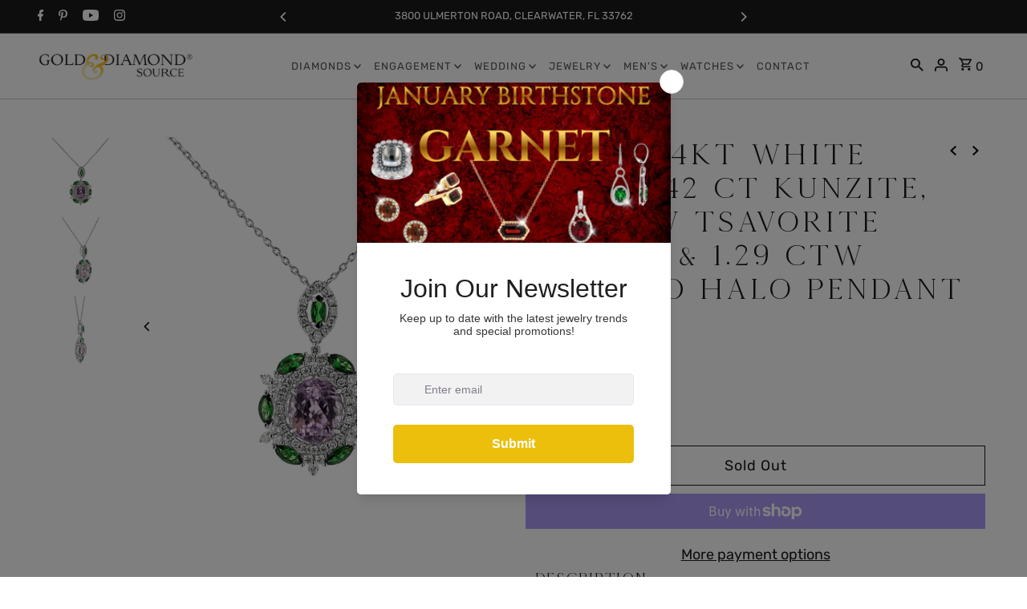

--- FILE ---
content_type: text/html; charset=utf-8
request_url: https://goldanddiamond.com/collections/under-5000/products/juleve-7-42-ct-kunzite-1-69-ctw-tsavorite-1-29-ctw-diamond-halo-pendant
body_size: 59522
content:
<!doctype html>
<html class="no-js" lang="en">
  <head>
    <script>
      !function(w,d,s,t,a){if(w.amzn)return;w.amzn=a=function(){w.amzn.q.push([arguments,(new Date).getTime()])};a.q=[];a.version="0.0";s=d.createElement("script");s.src="https://c.amazon-adsystem.com/aat/amzn.js";s.id="amzn-pixel";s.async=true;t=d.getElementsByTagName("script")[0];t.parentNode.insertBefore(s,t)}(window,document);

      amzn("setRegion", "NA");

      amzn("addTag", "33e5bcf0-bec5-48a4-8a5b-19d745a2d0eb");

      amzn("trackEvent", "PageView");
      
    </script>
    
     <script>
      (function(w,d,s,l,i){w[l]=w[l]||[];w[l].push({'gtm.start':
      new Date().getTime(),event:'gtm.js'});var f=d.getElementsByTagName(s)[0],
      j=d.createElement(s),dl=l!='dataLayer'?'&l='+l:'';j.async=true;
      j.src='https://www.googletagmanager.com/gtm.js?id='+i+dl;
      f.parentNode.insertBefore(j,f);
      })(window,document,'script','dataLayer','GTM-KMZ9RXM');
  </script>
   
    
    <meta charset="utf-8">
    <meta name="viewport" content="width=device-width,initial-scale=1,minimum-scale=1">

    <!-- Establish early connection to external domains -->
    <link rel="preconnect" href="https://cdn.shopify.com" crossorigin>
    <link rel="preconnect" href="https://fonts.shopify.com" crossorigin>
    <link rel="preconnect" href="https://monorail-edge.shopifysvc.com">
    <link rel="preconnect" href="//ajax.googleapis.com" crossorigin><!-- Preload onDomain stylesheets and script libraries -->
    <link rel="preload" href="//goldanddiamond.com/cdn/shop/t/17/assets/stylesheet.css?v=42268456733696355001764789326" as="style">
    <link rel="preload" as="font" href="//goldanddiamond.com/cdn/fonts/rubik/rubik_n4.c2fb67c90aa34ecf8da34fc1da937ee9c0c27942.woff2" type="font/woff2" crossorigin>
    <link rel="preload" as="font" href="//goldanddiamond.com/cdn/fonts/rubik/rubik_n4.c2fb67c90aa34ecf8da34fc1da937ee9c0c27942.woff2" type="font/woff2" crossorigin>
    <link rel="preload" as="font" href="//goldanddiamond.com/cdn/fonts/instrument_sans/instrumentsans_n6.27dc66245013a6f7f317d383a3cc9a0c347fb42d.woff2" type="font/woff2" crossorigin>
    <link rel="preload" href="//goldanddiamond.com/cdn/shop/t/17/assets/eventemitter3.min.js?v=27939738353326123541716496345" as="script"><link rel="preload" href="//goldanddiamond.com/cdn/shop/t/17/assets/vendor-video.js?v=112486824910932804751716496345" as="script"><link rel="preload" href="//goldanddiamond.com/cdn/shop/t/17/assets/theme.js?v=122821799734467582521716496345" as="script">
    <link rel="shortcut icon" href="//goldanddiamond.com/cdn/shop/files/GDS_Diamond_32x32_5722aa1f-2ae6-42ca-a74d-c1d292cc6ead.webp?crop=center&height=32&v=1699350004&width=32" type="image/png">
    <link rel="canonical" href="https://goldanddiamond.com/products/juleve-7-42-ct-kunzite-1-69-ctw-tsavorite-1-29-ctw-diamond-halo-pendant"><title>Juleve 14kt White Gold 7.42 ct Kunzite, 1.69 ctw Tsavorite Garnet &amp; 1.
 &ndash; GDS</title>
    <meta name="description" content="Juleve 14KT White Gold 7.42 CT Oval Cut Kunzite, 1.69 CTW Marquise Cut Green Tsavorite Garnet and 1.29 CTW Round Brilliant Diamond Double Halo Slide Pendant. Necklace Not Included.">

    
<meta property="og:image" content="http://goldanddiamond.com/cdn/shop/products/134898_8a3c632c-156b-4233-8b00-bdf0c812935d.png?v=1630121708&width=1024">
  <meta property="og:image:secure_url" content="https://goldanddiamond.com/cdn/shop/products/134898_8a3c632c-156b-4233-8b00-bdf0c812935d.png?v=1630121708&width=1024">
  <meta property="og:image:width" content="2000">
  <meta property="og:image:height" content="2000">
<meta property="og:site_name" content="GDS">



  <meta name="twitter:card" content="summary">


  <meta name="twitter:site" content="@">



  <meta name="twitter:title" content="Juleve 14kt White Gold 7.42 ct Kunzite, 1.69 ctw Tsavorite Garnet &amp; 1.29 ctw Diamond Halo Pendant">
  <meta name="twitter:description" content="
Juleve 14KT White Gold 7.42 CT Oval Cut Kunzite, 1.69 CTW Marquise Cut Green Tsavorite Garnet and 1.29 CTW Round Brilliant Diamond Double Halo Slide Pendant. Necklace Not Included.
">
  <meta name="twitter:image" content="https://goldanddiamond.com/cdn/shop/products/134898_8a3c632c-156b-4233-8b00-bdf0c812935d.png?v=1630121708&width=1024">
  <meta name="twitter:image:width" content="480">
  <meta name="twitter:image:height" content="480">


    
  <script type="application/ld+json">
   {
     "@context": "https://schema.org",
     "@type": "Product",
     "id": "juleve-7-42-ct-kunzite-1-69-ctw-tsavorite-1-29-ctw-diamond-halo-pendant",
     "url": "//products/juleve-7-42-ct-kunzite-1-69-ctw-tsavorite-1-29-ctw-diamond-halo-pendant",
     "image": "//goldanddiamond.com/cdn/shop/products/134898_8a3c632c-156b-4233-8b00-bdf0c812935d.png?v=1630121708&width=1024",
     "name": "Juleve 14kt White Gold 7.42 ct Kunzite, 1.69 ctw Tsavorite Garnet &amp; 1.29 ctw Diamond Halo Pendant",
     "brand": {
        "@type": "Brand",
        "name": "ASSEM"
      },
     "description": "
Juleve 14KT White Gold 7.42 CT Oval Cut Kunzite, 1.69 CTW Marquise Cut Green Tsavorite Garnet and 1.29 CTW Round Brilliant Diamond Double Halo Slide Pendant. Necklace Not Included.
","sku": "134898","offers": [
       
       {
         "@type": "Offer",
         "price": "4,499.00",
         "priceCurrency": "USD",
         "availability" : "http://schema.org/OutOfStock",
         "priceValidUntil": "2030-01-01",
         "url": "/products/juleve-7-42-ct-kunzite-1-69-ctw-tsavorite-1-29-ctw-diamond-halo-pendant"
       }
       
    ]}
  </script>


    <style data-shopify>
:root {
    --main-family: Rubik, sans-serif;
    --main-weight: 400;
    --main-style: normal;
    --nav-family: Rubik, sans-serif;
    --nav-weight: 400;
    --nav-style: normal;
    --heading-family: "Instrument Sans", sans-serif;
    --heading-weight: 600;
    --heading-style: normal;

    --announcement-size: 15px;
    --font-size: 18px;
    --h1-size: 36px;
    --h2-size: 36px;
    --h3-size: 18px;
    --h4-size: calc(var(--font-size) + 2px);
    --h5-size: calc(var(--font-size) + 1px);
    --nav-size: 15px;
    --border-weight: 3px;
    --top-bar-background: #1a1a1a;
    --top-bar-color: #ffffff;
    --top-bar-border: #676767;
    --social-links: #1a1a1a;
    --header-background: #ffffff;
    --cart-links: #5c5555;
    --header-float-color: #1a1a1a;
    --background: #ffffff;
    --heading-color: #1a1a1a;
    --hero-color: #ffffff;
    --text-color: #1a1a1a;
    --sale-color: #bc0000;
    --dotted-color: #1a1a1a;
    --button-color: #1a1a1a;
    --button-text: #ffffff;
    --button-hover: #1a1a1a;
    --button-text-hover: #ffffff;
    --secondary-button-color: #1a1a1a;
    --secondary-button-text: rgba(0,0,0,0);
    --navigation: rgba(0,0,0,0);
    --nav-color: #1a1a1a;
    --nav-hover-color: #ffffff;
    --nav-hover-link-color: #1a1a1a;
    --new-background: #ffffff;
    --new-text: #1a1a1a;
    --sale-background: #bc0000;
    --sale-text: #ffffff;
    --soldout-background: #1a1a1a;
    --soldout-text: #ffffff;
    --footer-background: #ffffff;
    --footer-color: #1a1a1a;
    --footer-border: #5c5555;
    --error-msg-dark: #e81000;
    --error-msg-light: #ffeae8;
    --success-msg-dark: #007f5f;
    --success-msg-light: #e5fff8;
    --free-shipping-bg: #313131;
    --free-shipping-text: #fff;
    --error-color: #c60808;
    --error-color-light: #fdd0d0;
    --keyboard-focus-color: #1a1a1a;
    --keyboard-focus-border-style: solid;
    --keyboard-focus-border-weight: 1;
    --icon-border-color: #ffffff;
    --thumbnail-slider-outline-color: #808080;
    --price-unit-price-color: #b3b3b3;
    --select-arrow-bg: url(//goldanddiamond.com/cdn/shop/t/17/assets/select-arrow.png?v=112595941721225094991716496345);
    --product-info-align: left;
    --color-filter-size: 18px;
    --color-body-text: var(--text-color);
    --color-body: var(--background);
    --color-bg: var(--background);
    --disabled-text: #9a9a9a;
    --section-padding: 55px;
    --button-border-radius: 0px;

    --star-active: rgb(26, 26, 26);
    --star-inactive: rgb(230, 230, 230);

    --section-background: #ffffff;
    --section-overlay-color: 0, 0, 0;
    --section-overlay-opacity: 0;
    --section-button-size: 18px;

    --age-text-color: #262b2c;
    --age-bg-color: #faf4e8;


  }
  @media (max-width: 740px) {
    :root {
      --font-size: calc(18px - (18px * 0.15));
      --nav-size: calc(15px - (15px * 0.15));
      --h1-size: calc(36px - (36px * 0.15));
      --h2-size: calc(36px - (36px * 0.15));
      --h3-size: calc(18px - (18px * 0.15));
    }
  }
</style>


    <link rel="stylesheet" href="//goldanddiamond.com/cdn/shop/t/17/assets/stylesheet.css?v=42268456733696355001764789326" type="text/css">
    <link rel="stylesheet" href="//goldanddiamond.com/cdn/shop/t/17/assets/abz_designer.css?v=401737981481664331744112436" type="text/css">
    <link rel="stylesheet" href="https://cdn.jsdelivr.net/gh/fancyapps/fancybox@3.5.7/dist/jquery.fancybox.min.css">

    <style>
      @font-face {
  font-family: Rubik;
  font-weight: 400;
  font-style: normal;
  font-display: swap;
  src: url("//goldanddiamond.com/cdn/fonts/rubik/rubik_n4.c2fb67c90aa34ecf8da34fc1da937ee9c0c27942.woff2") format("woff2"),
       url("//goldanddiamond.com/cdn/fonts/rubik/rubik_n4.d229bd4a6a25ec476a0829a74bf3657a5fd9aa36.woff") format("woff");
}

      @font-face {
  font-family: Rubik;
  font-weight: 400;
  font-style: normal;
  font-display: swap;
  src: url("//goldanddiamond.com/cdn/fonts/rubik/rubik_n4.c2fb67c90aa34ecf8da34fc1da937ee9c0c27942.woff2") format("woff2"),
       url("//goldanddiamond.com/cdn/fonts/rubik/rubik_n4.d229bd4a6a25ec476a0829a74bf3657a5fd9aa36.woff") format("woff");
}

      @font-face {
  font-family: "Instrument Sans";
  font-weight: 600;
  font-style: normal;
  font-display: swap;
  src: url("//goldanddiamond.com/cdn/fonts/instrument_sans/instrumentsans_n6.27dc66245013a6f7f317d383a3cc9a0c347fb42d.woff2") format("woff2"),
       url("//goldanddiamond.com/cdn/fonts/instrument_sans/instrumentsans_n6.1a71efbeeb140ec495af80aad612ad55e19e6d0e.woff") format("woff");
}

      @font-face {
  font-family: Rubik;
  font-weight: 700;
  font-style: normal;
  font-display: swap;
  src: url("//goldanddiamond.com/cdn/fonts/rubik/rubik_n7.9ddb1ff19ac4667369e1c444a6663062e115e651.woff2") format("woff2"),
       url("//goldanddiamond.com/cdn/fonts/rubik/rubik_n7.2f2815a4763d5118fdb49ad25ccceea3eafcae92.woff") format("woff");
}

      @font-face {
  font-family: Rubik;
  font-weight: 400;
  font-style: italic;
  font-display: swap;
  src: url("//goldanddiamond.com/cdn/fonts/rubik/rubik_i4.528fdfa8adf0c2cb49c0f6d132dcaffa910849d6.woff2") format("woff2"),
       url("//goldanddiamond.com/cdn/fonts/rubik/rubik_i4.937396c2106c0db7a4072bbcd373d4e3d0ab306b.woff") format("woff");
}

      @font-face {
  font-family: Rubik;
  font-weight: 700;
  font-style: italic;
  font-display: swap;
  src: url("//goldanddiamond.com/cdn/fonts/rubik/rubik_i7.e37585fef76596b7b87ec84ca28db2ef5e3df433.woff2") format("woff2"),
       url("//goldanddiamond.com/cdn/fonts/rubik/rubik_i7.a18d51774424b841c335ca3a15ab66cba9fce8c1.woff") format("woff");
}

    </style>

    <script>
  const boostSDAssetFileURL = "\/\/goldanddiamond.com\/cdn\/shop\/t\/17\/assets\/boost_sd_assets_file_url.gif?v=7053";
  window.boostSDAssetFileURL = boostSDAssetFileURL;

  if (window.boostSDAppConfig) {
    window.boostSDAppConfig.generalSettings.custom_js_asset_url = "//goldanddiamond.com/cdn/shop/t/17/assets/boost-sd-custom.js?v=144200641692593214171716496345";
    window.boostSDAppConfig.generalSettings.custom_css_asset_url = "//goldanddiamond.com/cdn/shop/t/17/assets/boost-sd-custom.css?v=72809539502277619291716496345";
  }

  
</script>

    <script>window.performance && window.performance.mark && window.performance.mark('shopify.content_for_header.start');</script><meta name="google-site-verification" content="OBcZF9nU5itm7n7N0H7XTpjUm4E7jJJiOWQck-FImvA">
<meta name="google-site-verification" content="zv_MjBEtD5D0MrFIbVZyJfOQ5-ov4Li1mXwVacwyrRc">
<meta name="facebook-domain-verification" content="nahl5wfz4co10k30y90ee1844dobtu">
<meta id="shopify-digital-wallet" name="shopify-digital-wallet" content="/59100954813/digital_wallets/dialog">
<meta name="shopify-checkout-api-token" content="d701a24e59daa6d1b68d406c884ef8ea">
<meta id="in-context-paypal-metadata" data-shop-id="59100954813" data-venmo-supported="false" data-environment="production" data-locale="en_US" data-paypal-v4="true" data-currency="USD">
<link rel="alternate" type="application/json+oembed" href="https://goldanddiamond.com/products/juleve-7-42-ct-kunzite-1-69-ctw-tsavorite-1-29-ctw-diamond-halo-pendant.oembed">
<script async="async" src="/checkouts/internal/preloads.js?locale=en-US"></script>
<link rel="preconnect" href="https://shop.app" crossorigin="anonymous">
<script async="async" src="https://shop.app/checkouts/internal/preloads.js?locale=en-US&shop_id=59100954813" crossorigin="anonymous"></script>
<script id="apple-pay-shop-capabilities" type="application/json">{"shopId":59100954813,"countryCode":"US","currencyCode":"USD","merchantCapabilities":["supports3DS"],"merchantId":"gid:\/\/shopify\/Shop\/59100954813","merchantName":"GDS","requiredBillingContactFields":["postalAddress","email","phone"],"requiredShippingContactFields":["postalAddress","email","phone"],"shippingType":"shipping","supportedNetworks":["visa","masterCard","amex","discover","elo","jcb"],"total":{"type":"pending","label":"GDS","amount":"1.00"},"shopifyPaymentsEnabled":true,"supportsSubscriptions":true}</script>
<script id="shopify-features" type="application/json">{"accessToken":"d701a24e59daa6d1b68d406c884ef8ea","betas":["rich-media-storefront-analytics"],"domain":"goldanddiamond.com","predictiveSearch":true,"shopId":59100954813,"locale":"en"}</script>
<script>var Shopify = Shopify || {};
Shopify.shop = "gds-gold-diamond-source.myshopify.com";
Shopify.locale = "en";
Shopify.currency = {"active":"USD","rate":"1.0"};
Shopify.country = "US";
Shopify.theme = {"name":"ABZ - Fashionopolism - Live Version 05\/23\/24","id":142359560437,"schema_name":"Fashionopolism","schema_version":"9.2.0","theme_store_id":141,"role":"main"};
Shopify.theme.handle = "null";
Shopify.theme.style = {"id":null,"handle":null};
Shopify.cdnHost = "goldanddiamond.com/cdn";
Shopify.routes = Shopify.routes || {};
Shopify.routes.root = "/";</script>
<script type="module">!function(o){(o.Shopify=o.Shopify||{}).modules=!0}(window);</script>
<script>!function(o){function n(){var o=[];function n(){o.push(Array.prototype.slice.apply(arguments))}return n.q=o,n}var t=o.Shopify=o.Shopify||{};t.loadFeatures=n(),t.autoloadFeatures=n()}(window);</script>
<script>
  window.ShopifyPay = window.ShopifyPay || {};
  window.ShopifyPay.apiHost = "shop.app\/pay";
  window.ShopifyPay.redirectState = null;
</script>
<script id="shop-js-analytics" type="application/json">{"pageType":"product"}</script>
<script defer="defer" async type="module" src="//goldanddiamond.com/cdn/shopifycloud/shop-js/modules/v2/client.init-shop-cart-sync_C5BV16lS.en.esm.js"></script>
<script defer="defer" async type="module" src="//goldanddiamond.com/cdn/shopifycloud/shop-js/modules/v2/chunk.common_CygWptCX.esm.js"></script>
<script type="module">
  await import("//goldanddiamond.com/cdn/shopifycloud/shop-js/modules/v2/client.init-shop-cart-sync_C5BV16lS.en.esm.js");
await import("//goldanddiamond.com/cdn/shopifycloud/shop-js/modules/v2/chunk.common_CygWptCX.esm.js");

  window.Shopify.SignInWithShop?.initShopCartSync?.({"fedCMEnabled":true,"windoidEnabled":true});

</script>
<script>
  window.Shopify = window.Shopify || {};
  if (!window.Shopify.featureAssets) window.Shopify.featureAssets = {};
  window.Shopify.featureAssets['shop-js'] = {"shop-cart-sync":["modules/v2/client.shop-cart-sync_ZFArdW7E.en.esm.js","modules/v2/chunk.common_CygWptCX.esm.js"],"init-fed-cm":["modules/v2/client.init-fed-cm_CmiC4vf6.en.esm.js","modules/v2/chunk.common_CygWptCX.esm.js"],"shop-button":["modules/v2/client.shop-button_tlx5R9nI.en.esm.js","modules/v2/chunk.common_CygWptCX.esm.js"],"shop-cash-offers":["modules/v2/client.shop-cash-offers_DOA2yAJr.en.esm.js","modules/v2/chunk.common_CygWptCX.esm.js","modules/v2/chunk.modal_D71HUcav.esm.js"],"init-windoid":["modules/v2/client.init-windoid_sURxWdc1.en.esm.js","modules/v2/chunk.common_CygWptCX.esm.js"],"shop-toast-manager":["modules/v2/client.shop-toast-manager_ClPi3nE9.en.esm.js","modules/v2/chunk.common_CygWptCX.esm.js"],"init-shop-email-lookup-coordinator":["modules/v2/client.init-shop-email-lookup-coordinator_B8hsDcYM.en.esm.js","modules/v2/chunk.common_CygWptCX.esm.js"],"init-shop-cart-sync":["modules/v2/client.init-shop-cart-sync_C5BV16lS.en.esm.js","modules/v2/chunk.common_CygWptCX.esm.js"],"avatar":["modules/v2/client.avatar_BTnouDA3.en.esm.js"],"pay-button":["modules/v2/client.pay-button_FdsNuTd3.en.esm.js","modules/v2/chunk.common_CygWptCX.esm.js"],"init-customer-accounts":["modules/v2/client.init-customer-accounts_DxDtT_ad.en.esm.js","modules/v2/client.shop-login-button_C5VAVYt1.en.esm.js","modules/v2/chunk.common_CygWptCX.esm.js","modules/v2/chunk.modal_D71HUcav.esm.js"],"init-shop-for-new-customer-accounts":["modules/v2/client.init-shop-for-new-customer-accounts_ChsxoAhi.en.esm.js","modules/v2/client.shop-login-button_C5VAVYt1.en.esm.js","modules/v2/chunk.common_CygWptCX.esm.js","modules/v2/chunk.modal_D71HUcav.esm.js"],"shop-login-button":["modules/v2/client.shop-login-button_C5VAVYt1.en.esm.js","modules/v2/chunk.common_CygWptCX.esm.js","modules/v2/chunk.modal_D71HUcav.esm.js"],"init-customer-accounts-sign-up":["modules/v2/client.init-customer-accounts-sign-up_CPSyQ0Tj.en.esm.js","modules/v2/client.shop-login-button_C5VAVYt1.en.esm.js","modules/v2/chunk.common_CygWptCX.esm.js","modules/v2/chunk.modal_D71HUcav.esm.js"],"shop-follow-button":["modules/v2/client.shop-follow-button_Cva4Ekp9.en.esm.js","modules/v2/chunk.common_CygWptCX.esm.js","modules/v2/chunk.modal_D71HUcav.esm.js"],"checkout-modal":["modules/v2/client.checkout-modal_BPM8l0SH.en.esm.js","modules/v2/chunk.common_CygWptCX.esm.js","modules/v2/chunk.modal_D71HUcav.esm.js"],"lead-capture":["modules/v2/client.lead-capture_Bi8yE_yS.en.esm.js","modules/v2/chunk.common_CygWptCX.esm.js","modules/v2/chunk.modal_D71HUcav.esm.js"],"shop-login":["modules/v2/client.shop-login_D6lNrXab.en.esm.js","modules/v2/chunk.common_CygWptCX.esm.js","modules/v2/chunk.modal_D71HUcav.esm.js"],"payment-terms":["modules/v2/client.payment-terms_CZxnsJam.en.esm.js","modules/v2/chunk.common_CygWptCX.esm.js","modules/v2/chunk.modal_D71HUcav.esm.js"]};
</script>
<script>(function() {
  var isLoaded = false;
  function asyncLoad() {
    if (isLoaded) return;
    isLoaded = true;
    var urls = ["\/\/www.powr.io\/powr.js?powr-token=gds-gold-diamond-source.myshopify.com\u0026external-type=shopify\u0026shop=gds-gold-diamond-source.myshopify.com","https:\/\/cdn.shopify.com\/s\/files\/1\/0591\/0095\/4813\/t\/5\/assets\/affirmShopify.js?v=1638200289\u0026shop=gds-gold-diamond-source.myshopify.com","https:\/\/app.testimonialhub.com\/shopifyapp\/showsrstemplate.js?shop=gds-gold-diamond-source.myshopify.com","https:\/\/cdn.s3.pop-convert.com\/pcjs.production.min.js?unique_id=gds-gold-diamond-source.myshopify.com\u0026shop=gds-gold-diamond-source.myshopify.com","https:\/\/script.pop-convert.com\/new-micro\/production.pc.min.js?unique_id=gds-gold-diamond-source.myshopify.com\u0026shop=gds-gold-diamond-source.myshopify.com"];
    for (var i = 0; i < urls.length; i++) {
      var s = document.createElement('script');
      s.type = 'text/javascript';
      s.async = true;
      s.src = urls[i];
      var x = document.getElementsByTagName('script')[0];
      x.parentNode.insertBefore(s, x);
    }
  };
  if(window.attachEvent) {
    window.attachEvent('onload', asyncLoad);
  } else {
    window.addEventListener('load', asyncLoad, false);
  }
})();</script>
<script id="__st">var __st={"a":59100954813,"offset":-18000,"reqid":"e1ee1617-db1c-4160-9d09-189c9012fdb4-1768719019","pageurl":"goldanddiamond.com\/collections\/under-5000\/products\/juleve-7-42-ct-kunzite-1-69-ctw-tsavorite-1-29-ctw-diamond-halo-pendant","u":"558048f5aa36","p":"product","rtyp":"product","rid":6929142743229};</script>
<script>window.ShopifyPaypalV4VisibilityTracking = true;</script>
<script id="captcha-bootstrap">!function(){'use strict';const t='contact',e='account',n='new_comment',o=[[t,t],['blogs',n],['comments',n],[t,'customer']],c=[[e,'customer_login'],[e,'guest_login'],[e,'recover_customer_password'],[e,'create_customer']],r=t=>t.map((([t,e])=>`form[action*='/${t}']:not([data-nocaptcha='true']) input[name='form_type'][value='${e}']`)).join(','),a=t=>()=>t?[...document.querySelectorAll(t)].map((t=>t.form)):[];function s(){const t=[...o],e=r(t);return a(e)}const i='password',u='form_key',d=['recaptcha-v3-token','g-recaptcha-response','h-captcha-response',i],f=()=>{try{return window.sessionStorage}catch{return}},m='__shopify_v',_=t=>t.elements[u];function p(t,e,n=!1){try{const o=window.sessionStorage,c=JSON.parse(o.getItem(e)),{data:r}=function(t){const{data:e,action:n}=t;return t[m]||n?{data:e,action:n}:{data:t,action:n}}(c);for(const[e,n]of Object.entries(r))t.elements[e]&&(t.elements[e].value=n);n&&o.removeItem(e)}catch(o){console.error('form repopulation failed',{error:o})}}const l='form_type',E='cptcha';function T(t){t.dataset[E]=!0}const w=window,h=w.document,L='Shopify',v='ce_forms',y='captcha';let A=!1;((t,e)=>{const n=(g='f06e6c50-85a8-45c8-87d0-21a2b65856fe',I='https://cdn.shopify.com/shopifycloud/storefront-forms-hcaptcha/ce_storefront_forms_captcha_hcaptcha.v1.5.2.iife.js',D={infoText:'Protected by hCaptcha',privacyText:'Privacy',termsText:'Terms'},(t,e,n)=>{const o=w[L][v],c=o.bindForm;if(c)return c(t,g,e,D).then(n);var r;o.q.push([[t,g,e,D],n]),r=I,A||(h.body.append(Object.assign(h.createElement('script'),{id:'captcha-provider',async:!0,src:r})),A=!0)});var g,I,D;w[L]=w[L]||{},w[L][v]=w[L][v]||{},w[L][v].q=[],w[L][y]=w[L][y]||{},w[L][y].protect=function(t,e){n(t,void 0,e),T(t)},Object.freeze(w[L][y]),function(t,e,n,w,h,L){const[v,y,A,g]=function(t,e,n){const i=e?o:[],u=t?c:[],d=[...i,...u],f=r(d),m=r(i),_=r(d.filter((([t,e])=>n.includes(e))));return[a(f),a(m),a(_),s()]}(w,h,L),I=t=>{const e=t.target;return e instanceof HTMLFormElement?e:e&&e.form},D=t=>v().includes(t);t.addEventListener('submit',(t=>{const e=I(t);if(!e)return;const n=D(e)&&!e.dataset.hcaptchaBound&&!e.dataset.recaptchaBound,o=_(e),c=g().includes(e)&&(!o||!o.value);(n||c)&&t.preventDefault(),c&&!n&&(function(t){try{if(!f())return;!function(t){const e=f();if(!e)return;const n=_(t);if(!n)return;const o=n.value;o&&e.removeItem(o)}(t);const e=Array.from(Array(32),(()=>Math.random().toString(36)[2])).join('');!function(t,e){_(t)||t.append(Object.assign(document.createElement('input'),{type:'hidden',name:u})),t.elements[u].value=e}(t,e),function(t,e){const n=f();if(!n)return;const o=[...t.querySelectorAll(`input[type='${i}']`)].map((({name:t})=>t)),c=[...d,...o],r={};for(const[a,s]of new FormData(t).entries())c.includes(a)||(r[a]=s);n.setItem(e,JSON.stringify({[m]:1,action:t.action,data:r}))}(t,e)}catch(e){console.error('failed to persist form',e)}}(e),e.submit())}));const S=(t,e)=>{t&&!t.dataset[E]&&(n(t,e.some((e=>e===t))),T(t))};for(const o of['focusin','change'])t.addEventListener(o,(t=>{const e=I(t);D(e)&&S(e,y())}));const B=e.get('form_key'),M=e.get(l),P=B&&M;t.addEventListener('DOMContentLoaded',(()=>{const t=y();if(P)for(const e of t)e.elements[l].value===M&&p(e,B);[...new Set([...A(),...v().filter((t=>'true'===t.dataset.shopifyCaptcha))])].forEach((e=>S(e,t)))}))}(h,new URLSearchParams(w.location.search),n,t,e,['guest_login'])})(!0,!0)}();</script>
<script integrity="sha256-4kQ18oKyAcykRKYeNunJcIwy7WH5gtpwJnB7kiuLZ1E=" data-source-attribution="shopify.loadfeatures" defer="defer" src="//goldanddiamond.com/cdn/shopifycloud/storefront/assets/storefront/load_feature-a0a9edcb.js" crossorigin="anonymous"></script>
<script crossorigin="anonymous" defer="defer" src="//goldanddiamond.com/cdn/shopifycloud/storefront/assets/shopify_pay/storefront-65b4c6d7.js?v=20250812"></script>
<script data-source-attribution="shopify.dynamic_checkout.dynamic.init">var Shopify=Shopify||{};Shopify.PaymentButton=Shopify.PaymentButton||{isStorefrontPortableWallets:!0,init:function(){window.Shopify.PaymentButton.init=function(){};var t=document.createElement("script");t.src="https://goldanddiamond.com/cdn/shopifycloud/portable-wallets/latest/portable-wallets.en.js",t.type="module",document.head.appendChild(t)}};
</script>
<script data-source-attribution="shopify.dynamic_checkout.buyer_consent">
  function portableWalletsHideBuyerConsent(e){var t=document.getElementById("shopify-buyer-consent"),n=document.getElementById("shopify-subscription-policy-button");t&&n&&(t.classList.add("hidden"),t.setAttribute("aria-hidden","true"),n.removeEventListener("click",e))}function portableWalletsShowBuyerConsent(e){var t=document.getElementById("shopify-buyer-consent"),n=document.getElementById("shopify-subscription-policy-button");t&&n&&(t.classList.remove("hidden"),t.removeAttribute("aria-hidden"),n.addEventListener("click",e))}window.Shopify?.PaymentButton&&(window.Shopify.PaymentButton.hideBuyerConsent=portableWalletsHideBuyerConsent,window.Shopify.PaymentButton.showBuyerConsent=portableWalletsShowBuyerConsent);
</script>
<script>
  function portableWalletsCleanup(e){e&&e.src&&console.error("Failed to load portable wallets script "+e.src);var t=document.querySelectorAll("shopify-accelerated-checkout .shopify-payment-button__skeleton, shopify-accelerated-checkout-cart .wallet-cart-button__skeleton"),e=document.getElementById("shopify-buyer-consent");for(let e=0;e<t.length;e++)t[e].remove();e&&e.remove()}function portableWalletsNotLoadedAsModule(e){e instanceof ErrorEvent&&"string"==typeof e.message&&e.message.includes("import.meta")&&"string"==typeof e.filename&&e.filename.includes("portable-wallets")&&(window.removeEventListener("error",portableWalletsNotLoadedAsModule),window.Shopify.PaymentButton.failedToLoad=e,"loading"===document.readyState?document.addEventListener("DOMContentLoaded",window.Shopify.PaymentButton.init):window.Shopify.PaymentButton.init())}window.addEventListener("error",portableWalletsNotLoadedAsModule);
</script>

<script type="module" src="https://goldanddiamond.com/cdn/shopifycloud/portable-wallets/latest/portable-wallets.en.js" onError="portableWalletsCleanup(this)" crossorigin="anonymous"></script>
<script nomodule>
  document.addEventListener("DOMContentLoaded", portableWalletsCleanup);
</script>

<link id="shopify-accelerated-checkout-styles" rel="stylesheet" media="screen" href="https://goldanddiamond.com/cdn/shopifycloud/portable-wallets/latest/accelerated-checkout-backwards-compat.css" crossorigin="anonymous">
<style id="shopify-accelerated-checkout-cart">
        #shopify-buyer-consent {
  margin-top: 1em;
  display: inline-block;
  width: 100%;
}

#shopify-buyer-consent.hidden {
  display: none;
}

#shopify-subscription-policy-button {
  background: none;
  border: none;
  padding: 0;
  text-decoration: underline;
  font-size: inherit;
  cursor: pointer;
}

#shopify-subscription-policy-button::before {
  box-shadow: none;
}

      </style>

<script>window.performance && window.performance.mark && window.performance.mark('shopify.content_for_header.end');</script>

    <link href="//goldanddiamond.com/cdn/shop/t/17/assets/slick.css?v=98340474046176884051716496345" rel="stylesheet" type="text/css" media="all" />
    <link href="//goldanddiamond.com/cdn/shop/t/17/assets/slick-theme.css?v=111566387709569418871716496345" rel="stylesheet" type="text/css" media="all" />
    <script>
    
    
    
    
    var gsf_conversion_data = {page_type : 'product', event : 'view_item', data : {product_data : [{variant_id : 40544811712701, product_id : 6929142743229, name : "Juleve 14kt White Gold 7.42 ct Kunzite, 1.69 ctw Tsavorite Garnet &amp; 1.29 ctw Diamond Halo Pendant", price : "4499.00", currency : "USD", sku : "134898", brand : "ASSEM", variant : "Default Title", category : "Necklaces", quantity : "0" }], total_price : "4499.00", shop_currency : "USD"}};
    
</script>
  <!-- BEGIN app block: shopify://apps/textbox-by-textify/blocks/app-embed/b5626f69-87af-4a23-ada4-1674452f85d0 --><script>console.log("Textify v1.06")</script>


<script>
  const primaryScript = document.createElement('script');
  primaryScript.src = "https://textify-cdn.com/textbox.js";
  primaryScript.defer = true;

  primaryScript.onerror = function () {
    const fallbackScript = document.createElement('script');
    fallbackScript.src = "https://cdn.shopify.com/s/files/1/0817/9846/3789/files/textbox.js";
    fallbackScript.defer = true;
    document.head.appendChild(fallbackScript);
  };
  document.head.appendChild(primaryScript);
</script>

<!-- END app block --><!-- BEGIN app block: shopify://apps/klaviyo-email-marketing-sms/blocks/klaviyo-onsite-embed/2632fe16-c075-4321-a88b-50b567f42507 -->












  <script async src="https://static.klaviyo.com/onsite/js/XhD8TY/klaviyo.js?company_id=XhD8TY"></script>
  <script>!function(){if(!window.klaviyo){window._klOnsite=window._klOnsite||[];try{window.klaviyo=new Proxy({},{get:function(n,i){return"push"===i?function(){var n;(n=window._klOnsite).push.apply(n,arguments)}:function(){for(var n=arguments.length,o=new Array(n),w=0;w<n;w++)o[w]=arguments[w];var t="function"==typeof o[o.length-1]?o.pop():void 0,e=new Promise((function(n){window._klOnsite.push([i].concat(o,[function(i){t&&t(i),n(i)}]))}));return e}}})}catch(n){window.klaviyo=window.klaviyo||[],window.klaviyo.push=function(){var n;(n=window._klOnsite).push.apply(n,arguments)}}}}();</script>

  
    <script id="viewed_product">
      if (item == null) {
        var _learnq = _learnq || [];

        var MetafieldReviews = null
        var MetafieldYotpoRating = null
        var MetafieldYotpoCount = null
        var MetafieldLooxRating = null
        var MetafieldLooxCount = null
        var okendoProduct = null
        var okendoProductReviewCount = null
        var okendoProductReviewAverageValue = null
        try {
          // The following fields are used for Customer Hub recently viewed in order to add reviews.
          // This information is not part of __kla_viewed. Instead, it is part of __kla_viewed_reviewed_items
          MetafieldReviews = {};
          MetafieldYotpoRating = null
          MetafieldYotpoCount = null
          MetafieldLooxRating = null
          MetafieldLooxCount = null

          okendoProduct = null
          // If the okendo metafield is not legacy, it will error, which then requires the new json formatted data
          if (okendoProduct && 'error' in okendoProduct) {
            okendoProduct = null
          }
          okendoProductReviewCount = okendoProduct ? okendoProduct.reviewCount : null
          okendoProductReviewAverageValue = okendoProduct ? okendoProduct.reviewAverageValue : null
        } catch (error) {
          console.error('Error in Klaviyo onsite reviews tracking:', error);
        }

        var item = {
          Name: "Juleve 14kt White Gold 7.42 ct Kunzite, 1.69 ctw Tsavorite Garnet \u0026 1.29 ctw Diamond Halo Pendant",
          ProductID: 6929142743229,
          Categories: ["ALL","Diamond Jewelry","Garnet Jewelry","Gifts","January Birthstone Garnet","Jewelry","Jewelry","Juleve","Juleve Collection","Juleve Couture","Juleve Necklaces","Juleve Pendants","Under $5000"],
          ImageURL: "https://goldanddiamond.com/cdn/shop/products/134898_8a3c632c-156b-4233-8b00-bdf0c812935d_grande.png?v=1630121708",
          URL: "https://goldanddiamond.com/products/juleve-7-42-ct-kunzite-1-69-ctw-tsavorite-1-29-ctw-diamond-halo-pendant",
          Brand: "ASSEM",
          Price: "$4,499.00",
          Value: "4,499.00",
          CompareAtPrice: "$0.00"
        };
        _learnq.push(['track', 'Viewed Product', item]);
        _learnq.push(['trackViewedItem', {
          Title: item.Name,
          ItemId: item.ProductID,
          Categories: item.Categories,
          ImageUrl: item.ImageURL,
          Url: item.URL,
          Metadata: {
            Brand: item.Brand,
            Price: item.Price,
            Value: item.Value,
            CompareAtPrice: item.CompareAtPrice
          },
          metafields:{
            reviews: MetafieldReviews,
            yotpo:{
              rating: MetafieldYotpoRating,
              count: MetafieldYotpoCount,
            },
            loox:{
              rating: MetafieldLooxRating,
              count: MetafieldLooxCount,
            },
            okendo: {
              rating: okendoProductReviewAverageValue,
              count: okendoProductReviewCount,
            }
          }
        }]);
      }
    </script>
  




  <script>
    window.klaviyoReviewsProductDesignMode = false
  </script>







<!-- END app block --><!-- BEGIN app block: shopify://apps/hulk-form-builder/blocks/app-embed/b6b8dd14-356b-4725-a4ed-77232212b3c3 --><!-- BEGIN app snippet: hulkapps-formbuilder-theme-ext --><script type="text/javascript">
  
  if (typeof window.formbuilder_customer != "object") {
        window.formbuilder_customer = {}
  }

  window.hulkFormBuilder = {
    form_data: {"form_8h7Fx7TFB1I_Cpcz9efmDQ":{"uuid":"8h7Fx7TFB1I_Cpcz9efmDQ","form_name":"SEND US A MESSAGE FOR CUSTOM PRODUCT REQUESTS","form_data":{"div_back_gradient_1":"#fff","div_back_gradient_2":"#fff","back_color":"#fff","form_title":"","form_submit":"SEND MESSAGE","after_submit":"hideAndmessage","after_submit_msg":"","captcha_enable":"no","label_style":"blockLabels","input_border_radius":"2","back_type":"transparent","input_back_color":"#fff","input_back_color_hover":"#fff","back_shadow":"none","label_font_clr":"#1a1a1a","input_font_clr":"#333333","button_align":"centerBtn","button_clr":"#fff","button_back_clr":"#1a1a1a","button_border_radius":"2","form_width":"900px","form_border_size":"2","form_border_clr":"#1a1a1a","form_border_radius":"1","label_font_size":"14","input_font_size":"12","button_font_size":"16","form_padding":0,"input_border_color":"#1a1a1a","input_border_color_hover":"#1a1a1a","btn_border_clr":"#1a1a1a","btn_border_size":"1","form_name":"SEND US A MESSAGE FOR CUSTOM PRODUCT REQUESTS","":"","form_emails":"service@goldanddiamond.com","form_access_message":"\u003cp\u003ePlease login to access the form\u003cbr\u003eDo not have an account? Create account\u003c\/p\u003e","form_banner_alignment":"center","notification_email_send":true,"pass_referrer_url_on_email":false,"form_description":"\u003cp style=\"text-align: center;\"\u003e\u003cstrong\u003eIf you have a question regarding a specific item, please include the \u003cspan style=\"color:#e74c3c;\"\u003eURL or SKU\u003c\/span\u003e. Thank you!\u003c\/strong\u003e\u003c\/p\u003e\n","admin_email_date_timezone":"yes","formElements":[{"type":"text","position":0,"label":"Name","customClass":"","halfwidth":"yes","Conditions":{},"page_number":1,"required":"yes"},{"Conditions":{},"type":"text","position":1,"label":"Phone Number","halfwidth":"yes","required":"yes","page_number":1},{"type":"email","position":2,"label":"Email","required":"yes","email_confirm":"yes","Conditions":{},"halfwidth":"yes","page_number":1},{"type":"textarea","position":3,"label":"Message","required":"yes","Conditions":{},"limitCharacters":"1000","inputHeight":"100","page_number":1}]},"is_spam_form":false,"shop_uuid":"rVgELsyOjvxpvsWT3zgt4A","shop_timezone":"America\/New_York","shop_id":58066,"shop_is_after_submit_enabled":true,"shop_shopify_plan":"professional","shop_shopify_domain":"gds-gold-diamond-source.myshopify.com","shop_remove_watermark":false,"shop_created_at":"2021-10-21T11:10:57.441-05:00"}},
    shop_data: {"shop_rVgELsyOjvxpvsWT3zgt4A":{"shop_uuid":"rVgELsyOjvxpvsWT3zgt4A","shop_timezone":"America\/New_York","shop_id":58066,"shop_is_after_submit_enabled":true,"shop_shopify_plan":"Shopify","shop_shopify_domain":"gds-gold-diamond-source.myshopify.com","shop_created_at":"2021-10-21T11:10:57.441-05:00","is_skip_metafield":false,"shop_deleted":false,"shop_disabled":false}},
    settings_data: {"shop_settings":{"shop_customise_msgs":[],"default_customise_msgs":{"is_required":"is required","thank_you":"Thank you! The form was submitted successfully.","processing":"Processing...","valid_data":"Please provide valid data","valid_email":"Provide valid email format","valid_tags":"HTML Tags are not allowed","valid_phone":"Provide valid phone number","valid_captcha":"Please provide valid captcha response","valid_url":"Provide valid URL","only_number_alloud":"Provide valid number in","number_less":"must be less than","number_more":"must be more than","image_must_less":"Image must be less than 20MB","image_number":"Images allowed","image_extension":"Invalid extension! Please provide image file","error_image_upload":"Error in image upload. Please try again.","error_file_upload":"Error in file upload. Please try again.","your_response":"Your response","error_form_submit":"Error occur.Please try again after sometime.","email_submitted":"Form with this email is already submitted","invalid_email_by_zerobounce":"The email address you entered appears to be invalid. Please check it and try again.","download_file":"Download file","card_details_invalid":"Your card details are invalid","card_details":"Card details","please_enter_card_details":"Please enter card details","card_number":"Card number","exp_mm":"Exp MM","exp_yy":"Exp YY","crd_cvc":"CVV","payment_value":"Payment amount","please_enter_payment_amount":"Please enter payment amount","address1":"Address line 1","address2":"Address line 2","city":"City","province":"Province","zipcode":"Zip code","country":"Country","blocked_domain":"This form does not accept addresses from","file_must_less":"File must be less than 20MB","file_extension":"Invalid extension! Please provide file","only_file_number_alloud":"files allowed","previous":"Previous","next":"Next","must_have_a_input":"Please enter at least one field.","please_enter_required_data":"Please enter required data","atleast_one_special_char":"Include at least one special character","atleast_one_lowercase_char":"Include at least one lowercase character","atleast_one_uppercase_char":"Include at least one uppercase character","atleast_one_number":"Include at least one number","must_have_8_chars":"Must have 8 characters long","be_between_8_and_12_chars":"Be between 8 and 12 characters long","please_select":"Please Select","phone_submitted":"Form with this phone number is already submitted","user_res_parse_error":"Error while submitting the form","valid_same_values":"values must be same","product_choice_clear_selection":"Clear Selection","picture_choice_clear_selection":"Clear Selection","remove_all_for_file_image_upload":"Remove All","invalid_file_type_for_image_upload":"You can't upload files of this type.","invalid_file_type_for_signature_upload":"You can't upload files of this type.","max_files_exceeded_for_file_upload":"You can not upload any more files.","max_files_exceeded_for_image_upload":"You can not upload any more files.","file_already_exist":"File already uploaded","max_limit_exceed":"You have added the maximum number of text fields.","cancel_upload_for_file_upload":"Cancel upload","cancel_upload_for_image_upload":"Cancel upload","cancel_upload_for_signature_upload":"Cancel upload"},"shop_blocked_domains":[]}},
    features_data: {"shop_plan_features":{"shop_plan_features":["unlimited-forms","full-design-customization","export-form-submissions","multiple-recipients-for-form-submissions","multiple-admin-notifications","enable-captcha","unlimited-file-uploads","save-submitted-form-data","set-auto-response-message","conditional-logic","form-banner","save-as-draft-facility","include-user-response-in-admin-email","disable-form-submission","file-upload"]}},
    shop: null,
    shop_id: null,
    plan_features: null,
    validateDoubleQuotes: false,
    assets: {
      extraFunctions: "https://cdn.shopify.com/extensions/019bb5ee-ec40-7527-955d-c1b8751eb060/form-builder-by-hulkapps-50/assets/extra-functions.js",
      extraStyles: "https://cdn.shopify.com/extensions/019bb5ee-ec40-7527-955d-c1b8751eb060/form-builder-by-hulkapps-50/assets/extra-styles.css",
      bootstrapStyles: "https://cdn.shopify.com/extensions/019bb5ee-ec40-7527-955d-c1b8751eb060/form-builder-by-hulkapps-50/assets/theme-app-extension-bootstrap.css"
    },
    translations: {
      htmlTagNotAllowed: "HTML Tags are not allowed",
      sqlQueryNotAllowed: "SQL Queries are not allowed",
      doubleQuoteNotAllowed: "Double quotes are not allowed",
      vorwerkHttpWwwNotAllowed: "The words \u0026#39;http\u0026#39; and \u0026#39;www\u0026#39; are not allowed. Please remove them and try again.",
      maxTextFieldsReached: "You have added the maximum number of text fields.",
      avoidNegativeWords: "Avoid negative words: Don\u0026#39;t use negative words in your contact message.",
      customDesignOnly: "This form is for custom designs requests. For general inquiries please contact our team at info@stagheaddesigns.com",
      zerobounceApiErrorMsg: "We couldn\u0026#39;t verify your email due to a technical issue. Please try again later.",
    }

  }

  

  window.FbThemeAppExtSettingsHash = {}
  
</script><!-- END app snippet --><!-- END app block --><!-- BEGIN app block: shopify://apps/gempages-builder/blocks/embed-gp-script-head/20b379d4-1b20-474c-a6ca-665c331919f3 -->














<!-- END app block --><!-- BEGIN app block: shopify://apps/simprosys-google-shopping-feed/blocks/core_settings_block/1f0b859e-9fa6-4007-97e8-4513aff5ff3b --><!-- BEGIN: GSF App Core Tags & Scripts by Simprosys Google Shopping Feed -->









<!-- END: GSF App Core Tags & Scripts by Simprosys Google Shopping Feed -->
<!-- END app block --><!-- BEGIN app block: shopify://apps/starapps-variant-image/blocks/starapps-via-embed/2a01d106-3d10-48e8-ba53-5cb971217ac4 -->





    
      
      
      
      
        <script src="https://cdn.starapps.studio/apps/via/gds-gold-diamond-source/script-1754295481.js" async crossorigin="anonymous" data-theme-script="Symmetry"></script>
      
    

    

    
    
      <script src="https://cdn.shopify.com/extensions/019b8ded-e117-7ce2-a469-ec8f78d5408d/variant-image-automator-33/assets/store-front-error-tracking.js" via-js-type="error-tracking" defer></script>
    
    <script via-metafields>window.viaData = {
        limitOnProduct: null,
        viaStatus: null
      }
    </script>
<!-- END app block --><!-- BEGIN app block: shopify://apps/tabs-studio/blocks/global_embed_block/19980fb9-f2ca-4ada-ad36-c0364c3318b8 -->
<style id="tabs-by-station-custom-styles">
  .station-tabs .station-tabs-content-inner{border-color:#e1e1e1 !important;padding:22px 0 0 !important;border-width:2px 0 0 !important;color:#585858 !important;}.station-tabs.mod-full-width .station-tabs-content-inner, .station-tabs .station-tabs-tabset.mod-vertical .station-tabs-content-inner{border-color:transparent !important;padding:0 !important;border-width:0 !important;margin:24px 0 18px !important;}.station-tabs .station-tabs-tabcontent{border-color:#e1e1e1 !important;padding:22px 0 0 !important;border-width:2px 0 0 !important;color:#585858 !important;}.station-tabs.mod-full-width .station-tabs-tabcontent, .station-tabs .station-tabs-tabset.mod-vertical .station-tabs-tabcontent{border-color:transparent !important;padding:0 !important;border-width:0 !important;margin:24px 0 18px !important;}.station-tabs .station-tabs-link{margin:8px 26px -2px 0 !important;border-width:0 0 2px 0 !important;padding:8px 12px !important;border-color:transparent !important;font-weight:500 !important;color:#585858 !important;}.station-tabs.mod-full-width .station-tabs-link, .station-tabs .station-tabs-tabset.mod-vertical .station-tabs-link{margin:0 !important;padding:14px 0 !important;border-color:#a1a1aa !important;}.station-tabs .station-tabs-tab{margin:8px 26px -2px 0 !important;border-width:0 0 2px 0 !important;padding:8px 12px !important;border-color:transparent !important;font-weight:500 !important;color:#585858 !important;}.station-tabs.mod-full-width .station-tabs-tab, .station-tabs .station-tabs-tabset.mod-vertical .station-tabs-tab{margin:0 !important;padding:14px 0 !important;border-color:#a1a1aa !important;}.station-tabs .station-tabs-link.is-active{border-color:currentColor !important;color:#1A1A1A !important;}.station-tabs.mod-full-width .station-tabs-link.is-active, .station-tabs .station-tabs-tabset.mod-vertical .station-tabs-link.is-active{border-color:currentColor !important;border-width:0 0 2px !important;}.station-tabs .station-tabs-tab.is-active{border-color:currentColor !important;color:#1A1A1A !important;}.station-tabs.mod-full-width .station-tabs-tab.is-active, .station-tabs .station-tabs-tabset.mod-vertical .station-tabs-tab.is-active{border-color:currentColor !important;border-width:0 0 2px !important;}.station-tabs .station-tabs-content-inner > :first-child{margin-top:0 !important;}.station-tabs .station-tabs-tabcontent > :first-child{margin-top:0 !important;}.station-tabs .station-tabs-content-inner > :last-child{margin-bottom:0 !important;}.station-tabs .station-tabs-tabcontent > :last-child{margin-bottom:0 !important;}.station-tabs .station-tabs-link:last-of-type{margin:8px 0 -2px 0 !important;}.station-tabs.mod-full-width .station-tabs-link:last-of-type, .station-tabs .station-tabs-tabset.mod-vertical .station-tabs-link:last-of-type{margin:0 !important;}.station-tabs .station-tabs-tabtitle:last-of-type .station-tabs-tab{margin:8px 0 -2px 0 !important;}.station-tabs.mod-full-width .station-tabs-tabtitle:last-of-type .station-tabs-tab, .station-tabs .station-tabs-tabset.mod-vertical .station-tabs-tabtitle:last-of-type .station-tabs-tab{margin:0 !important;}[data-station-tabs-app] .station-tabs{margin:-16px 0 0 !important;}.station-tabs.mod-full-width , .station-tabs .station-tabs-tabset.mod-vertical {margin:0 !important;}.station-tabs .station-tabs-tabset{margin:-16px 0 0 !important;}.station-tabs.mod-full-width .station-tabs-tabset, .station-tabs .station-tabs-tabset.mod-vertical .station-tabs-tabset{margin:0 !important;}.station-tabs .station-tabs-link:hover{border-color:currentColor !important;color:#1A1A1A !important;}.station-tabs.mod-full-width .station-tabs-link:hover, .station-tabs .station-tabs-tabset.mod-vertical .station-tabs-link:hover{border-color:currentColor !important;}.station-tabs .station-tabs-link.is-active:hover{border-color:currentColor !important;color:#1A1A1A !important;}.station-tabs.mod-full-width .station-tabs-link.is-active:hover, .station-tabs .station-tabs-tabset.mod-vertical .station-tabs-link.is-active:hover{border-color:currentColor !important;}.station-tabs .station-tabs-tab:hover{border-color:currentColor !important;color:#1A1A1A !important;}.station-tabs.mod-full-width .station-tabs-tab:hover, .station-tabs .station-tabs-tabset.mod-vertical .station-tabs-tab:hover{border-color:currentColor !important;}.station-tabs .station-tabs-tab.is-active:hover{border-color:currentColor !important;color:#1A1A1A !important;}.station-tabs.mod-full-width .station-tabs-tab.is-active:hover, .station-tabs .station-tabs-tabset.mod-vertical .station-tabs-tab.is-active:hover{border-color:currentColor !important;}
  
</style>

<script id="station-tabs-data-json" type="application/json">{
  "globalAbove": null,
  "globalBelow": null,
  "proTabsHTML": "",
  "productTitle": "Juleve 14kt White Gold 7.42 ct Kunzite, 1.69 ctw Tsavorite Garnet \u0026 1.29 ctw Diamond Halo Pendant",
  "productDescription": "\u003cdiv id=\"product.info.description\" class=\"data item content\" role=\"tabpanel\" data-role=\"content\" aria-labelledby=\"tab-label-product.info.description\" aria-hidden=\"false\"\u003e\r\n\u003cdiv class=\"product attribute description\"\u003eJuleve 14KT White Gold 7.42 CT Oval Cut Kunzite, 1.69 CTW Marquise Cut Green Tsavorite Garnet and 1.29 CTW Round Brilliant Diamond Double Halo Slide Pendant. Necklace Not Included.\u003c\/div\u003e\r\n\u003c\/div\u003e",
  "icons": []
}</script>

<script>
  document.documentElement.classList.add('tabsst-loading');
  document.addEventListener('stationTabsLegacyAPILoaded', function(e) {
    e.detail.isLegacy = true;
    });

  document.addEventListener('stationTabsAPIReady', function(e) {
    var Tabs = e.detail;

    if (Tabs.appSettings) {
      Tabs.appSettings = {"default_tab":false,"default_tab_title":"Description","show_stop_element":true,"layout":"breakpoint","layout_breakpoint":768,"deep_links":false,"clean_content_level":"basic_tags","open_first_tab":true,"allow_multiple_open":false,"remove_empty_tabs":false,"default_tab_translations":null,"start_tab_element":"h3"};
      Tabs.appSettings = {lang: 'en'};

      Tabs.appSettings = {
        indicatorType: "chevrons",
        indicatorPlacement: "after"
      };
    }

    if (Tabs.isLegacy) { return; }
          Tabs.init(null, {
            initializeDescription: true,
            fallback: true
          });
  });

  
</script>

<svg style="display:none" aria-hidden="true">
  <defs>
    
  </defs>
</svg>

<!-- END app block --><script src="https://cdn.shopify.com/extensions/019bc76a-106b-751f-9c25-43ddd98bfc27/tabs-studio-27/assets/s3340b1d9cf54.js" type="text/javascript" defer="defer"></script>
<link href="https://cdn.shopify.com/extensions/019bc76a-106b-751f-9c25-43ddd98bfc27/tabs-studio-27/assets/ccf2dff1a1a65.css" rel="stylesheet" type="text/css" media="all">
<script src="https://cdn.shopify.com/extensions/019bb5ee-ec40-7527-955d-c1b8751eb060/form-builder-by-hulkapps-50/assets/form-builder-script.js" type="text/javascript" defer="defer"></script>
<script src="https://cdn.shopify.com/extensions/019a4bd6-5189-7b1b-88e6-ae4214511ca1/vite-vue3-typescript-eslint-prettier-32/assets/main.js" type="text/javascript" defer="defer"></script>
<script src="https://cdn.shopify.com/extensions/019b97b0-6350-7631-8123-95494b086580/socialwidget-instafeed-78/assets/social-widget.min.js" type="text/javascript" defer="defer"></script>
<link href="https://monorail-edge.shopifysvc.com" rel="dns-prefetch">
<script>(function(){if ("sendBeacon" in navigator && "performance" in window) {try {var session_token_from_headers = performance.getEntriesByType('navigation')[0].serverTiming.find(x => x.name == '_s').description;} catch {var session_token_from_headers = undefined;}var session_cookie_matches = document.cookie.match(/_shopify_s=([^;]*)/);var session_token_from_cookie = session_cookie_matches && session_cookie_matches.length === 2 ? session_cookie_matches[1] : "";var session_token = session_token_from_headers || session_token_from_cookie || "";function handle_abandonment_event(e) {var entries = performance.getEntries().filter(function(entry) {return /monorail-edge.shopifysvc.com/.test(entry.name);});if (!window.abandonment_tracked && entries.length === 0) {window.abandonment_tracked = true;var currentMs = Date.now();var navigation_start = performance.timing.navigationStart;var payload = {shop_id: 59100954813,url: window.location.href,navigation_start,duration: currentMs - navigation_start,session_token,page_type: "product"};window.navigator.sendBeacon("https://monorail-edge.shopifysvc.com/v1/produce", JSON.stringify({schema_id: "online_store_buyer_site_abandonment/1.1",payload: payload,metadata: {event_created_at_ms: currentMs,event_sent_at_ms: currentMs}}));}}window.addEventListener('pagehide', handle_abandonment_event);}}());</script>
<script id="web-pixels-manager-setup">(function e(e,d,r,n,o){if(void 0===o&&(o={}),!Boolean(null===(a=null===(i=window.Shopify)||void 0===i?void 0:i.analytics)||void 0===a?void 0:a.replayQueue)){var i,a;window.Shopify=window.Shopify||{};var t=window.Shopify;t.analytics=t.analytics||{};var s=t.analytics;s.replayQueue=[],s.publish=function(e,d,r){return s.replayQueue.push([e,d,r]),!0};try{self.performance.mark("wpm:start")}catch(e){}var l=function(){var e={modern:/Edge?\/(1{2}[4-9]|1[2-9]\d|[2-9]\d{2}|\d{4,})\.\d+(\.\d+|)|Firefox\/(1{2}[4-9]|1[2-9]\d|[2-9]\d{2}|\d{4,})\.\d+(\.\d+|)|Chrom(ium|e)\/(9{2}|\d{3,})\.\d+(\.\d+|)|(Maci|X1{2}).+ Version\/(15\.\d+|(1[6-9]|[2-9]\d|\d{3,})\.\d+)([,.]\d+|)( \(\w+\)|)( Mobile\/\w+|) Safari\/|Chrome.+OPR\/(9{2}|\d{3,})\.\d+\.\d+|(CPU[ +]OS|iPhone[ +]OS|CPU[ +]iPhone|CPU IPhone OS|CPU iPad OS)[ +]+(15[._]\d+|(1[6-9]|[2-9]\d|\d{3,})[._]\d+)([._]\d+|)|Android:?[ /-](13[3-9]|1[4-9]\d|[2-9]\d{2}|\d{4,})(\.\d+|)(\.\d+|)|Android.+Firefox\/(13[5-9]|1[4-9]\d|[2-9]\d{2}|\d{4,})\.\d+(\.\d+|)|Android.+Chrom(ium|e)\/(13[3-9]|1[4-9]\d|[2-9]\d{2}|\d{4,})\.\d+(\.\d+|)|SamsungBrowser\/([2-9]\d|\d{3,})\.\d+/,legacy:/Edge?\/(1[6-9]|[2-9]\d|\d{3,})\.\d+(\.\d+|)|Firefox\/(5[4-9]|[6-9]\d|\d{3,})\.\d+(\.\d+|)|Chrom(ium|e)\/(5[1-9]|[6-9]\d|\d{3,})\.\d+(\.\d+|)([\d.]+$|.*Safari\/(?![\d.]+ Edge\/[\d.]+$))|(Maci|X1{2}).+ Version\/(10\.\d+|(1[1-9]|[2-9]\d|\d{3,})\.\d+)([,.]\d+|)( \(\w+\)|)( Mobile\/\w+|) Safari\/|Chrome.+OPR\/(3[89]|[4-9]\d|\d{3,})\.\d+\.\d+|(CPU[ +]OS|iPhone[ +]OS|CPU[ +]iPhone|CPU IPhone OS|CPU iPad OS)[ +]+(10[._]\d+|(1[1-9]|[2-9]\d|\d{3,})[._]\d+)([._]\d+|)|Android:?[ /-](13[3-9]|1[4-9]\d|[2-9]\d{2}|\d{4,})(\.\d+|)(\.\d+|)|Mobile Safari.+OPR\/([89]\d|\d{3,})\.\d+\.\d+|Android.+Firefox\/(13[5-9]|1[4-9]\d|[2-9]\d{2}|\d{4,})\.\d+(\.\d+|)|Android.+Chrom(ium|e)\/(13[3-9]|1[4-9]\d|[2-9]\d{2}|\d{4,})\.\d+(\.\d+|)|Android.+(UC? ?Browser|UCWEB|U3)[ /]?(15\.([5-9]|\d{2,})|(1[6-9]|[2-9]\d|\d{3,})\.\d+)\.\d+|SamsungBrowser\/(5\.\d+|([6-9]|\d{2,})\.\d+)|Android.+MQ{2}Browser\/(14(\.(9|\d{2,})|)|(1[5-9]|[2-9]\d|\d{3,})(\.\d+|))(\.\d+|)|K[Aa][Ii]OS\/(3\.\d+|([4-9]|\d{2,})\.\d+)(\.\d+|)/},d=e.modern,r=e.legacy,n=navigator.userAgent;return n.match(d)?"modern":n.match(r)?"legacy":"unknown"}(),u="modern"===l?"modern":"legacy",c=(null!=n?n:{modern:"",legacy:""})[u],f=function(e){return[e.baseUrl,"/wpm","/b",e.hashVersion,"modern"===e.buildTarget?"m":"l",".js"].join("")}({baseUrl:d,hashVersion:r,buildTarget:u}),m=function(e){var d=e.version,r=e.bundleTarget,n=e.surface,o=e.pageUrl,i=e.monorailEndpoint;return{emit:function(e){var a=e.status,t=e.errorMsg,s=(new Date).getTime(),l=JSON.stringify({metadata:{event_sent_at_ms:s},events:[{schema_id:"web_pixels_manager_load/3.1",payload:{version:d,bundle_target:r,page_url:o,status:a,surface:n,error_msg:t},metadata:{event_created_at_ms:s}}]});if(!i)return console&&console.warn&&console.warn("[Web Pixels Manager] No Monorail endpoint provided, skipping logging."),!1;try{return self.navigator.sendBeacon.bind(self.navigator)(i,l)}catch(e){}var u=new XMLHttpRequest;try{return u.open("POST",i,!0),u.setRequestHeader("Content-Type","text/plain"),u.send(l),!0}catch(e){return console&&console.warn&&console.warn("[Web Pixels Manager] Got an unhandled error while logging to Monorail."),!1}}}}({version:r,bundleTarget:l,surface:e.surface,pageUrl:self.location.href,monorailEndpoint:e.monorailEndpoint});try{o.browserTarget=l,function(e){var d=e.src,r=e.async,n=void 0===r||r,o=e.onload,i=e.onerror,a=e.sri,t=e.scriptDataAttributes,s=void 0===t?{}:t,l=document.createElement("script"),u=document.querySelector("head"),c=document.querySelector("body");if(l.async=n,l.src=d,a&&(l.integrity=a,l.crossOrigin="anonymous"),s)for(var f in s)if(Object.prototype.hasOwnProperty.call(s,f))try{l.dataset[f]=s[f]}catch(e){}if(o&&l.addEventListener("load",o),i&&l.addEventListener("error",i),u)u.appendChild(l);else{if(!c)throw new Error("Did not find a head or body element to append the script");c.appendChild(l)}}({src:f,async:!0,onload:function(){if(!function(){var e,d;return Boolean(null===(d=null===(e=window.Shopify)||void 0===e?void 0:e.analytics)||void 0===d?void 0:d.initialized)}()){var d=window.webPixelsManager.init(e)||void 0;if(d){var r=window.Shopify.analytics;r.replayQueue.forEach((function(e){var r=e[0],n=e[1],o=e[2];d.publishCustomEvent(r,n,o)})),r.replayQueue=[],r.publish=d.publishCustomEvent,r.visitor=d.visitor,r.initialized=!0}}},onerror:function(){return m.emit({status:"failed",errorMsg:"".concat(f," has failed to load")})},sri:function(e){var d=/^sha384-[A-Za-z0-9+/=]+$/;return"string"==typeof e&&d.test(e)}(c)?c:"",scriptDataAttributes:o}),m.emit({status:"loading"})}catch(e){m.emit({status:"failed",errorMsg:(null==e?void 0:e.message)||"Unknown error"})}}})({shopId: 59100954813,storefrontBaseUrl: "https://goldanddiamond.com",extensionsBaseUrl: "https://extensions.shopifycdn.com/cdn/shopifycloud/web-pixels-manager",monorailEndpoint: "https://monorail-edge.shopifysvc.com/unstable/produce_batch",surface: "storefront-renderer",enabledBetaFlags: ["2dca8a86"],webPixelsConfigList: [{"id":"1778974965","configuration":"{\"shopId\":\"gds-gold-diamond-source.myshopify.com\"}","eventPayloadVersion":"v1","runtimeContext":"STRICT","scriptVersion":"c1fe7b63a0f7ad457a091a5f1865fa90","type":"APP","apiClientId":2753413,"privacyPurposes":["ANALYTICS","MARKETING","SALE_OF_DATA"],"dataSharingAdjustments":{"protectedCustomerApprovalScopes":["read_customer_address","read_customer_email","read_customer_name","read_customer_personal_data","read_customer_phone"]}},{"id":"1713570037","configuration":"{\"account_ID\":\"260643\",\"google_analytics_tracking_tag\":\"1\",\"measurement_id\":\"2\",\"api_secret\":\"3\",\"shop_settings\":\"{\\\"custom_pixel_script\\\":\\\"https:\\\\\\\/\\\\\\\/storage.googleapis.com\\\\\\\/gsf-scripts\\\\\\\/custom-pixels\\\\\\\/gds-gold-diamond-source.js\\\"}\"}","eventPayloadVersion":"v1","runtimeContext":"LAX","scriptVersion":"c6b888297782ed4a1cba19cda43d6625","type":"APP","apiClientId":1558137,"privacyPurposes":[],"dataSharingAdjustments":{"protectedCustomerApprovalScopes":["read_customer_address","read_customer_email","read_customer_name","read_customer_personal_data","read_customer_phone"]}},{"id":"1692303605","configuration":"{\"accountID\":\"XhD8TY\",\"webPixelConfig\":\"eyJlbmFibGVBZGRlZFRvQ2FydEV2ZW50cyI6IHRydWV9\"}","eventPayloadVersion":"v1","runtimeContext":"STRICT","scriptVersion":"524f6c1ee37bacdca7657a665bdca589","type":"APP","apiClientId":123074,"privacyPurposes":["ANALYTICS","MARKETING"],"dataSharingAdjustments":{"protectedCustomerApprovalScopes":["read_customer_address","read_customer_email","read_customer_name","read_customer_personal_data","read_customer_phone"]}},{"id":"497582325","configuration":"{\"config\":\"{\\\"google_tag_ids\\\":[\\\"G-21G95N165D\\\",\\\"AW-947370995\\\"],\\\"target_country\\\":\\\"US\\\",\\\"gtag_events\\\":[{\\\"type\\\":\\\"search\\\",\\\"action_label\\\":[\\\"G-21G95N165D\\\",\\\"AW-947370995\\\/muUSCJbP2p8DEPP33sMD\\\"]},{\\\"type\\\":\\\"begin_checkout\\\",\\\"action_label\\\":[\\\"G-21G95N165D\\\",\\\"AW-947370995\\\/u5MyCJPP2p8DEPP33sMD\\\",\\\"AW-947370995\\\/svsjCOOhhOoZEPP33sMD\\\"]},{\\\"type\\\":\\\"view_item\\\",\\\"action_label\\\":[\\\"G-21G95N165D\\\",\\\"AW-947370995\\\/RjH1CI3P2p8DEPP33sMD\\\"]},{\\\"type\\\":\\\"purchase\\\",\\\"action_label\\\":[\\\"G-21G95N165D\\\",\\\"AW-947370995\\\/HM91CIrP2p8DEPP33sMD\\\",\\\"AW-947370995\\\/hlpuCOmP9ukZEPP33sMD\\\"]},{\\\"type\\\":\\\"page_view\\\",\\\"action_label\\\":[\\\"G-21G95N165D\\\",\\\"AW-947370995\\\/jkwZCI_O2p8DEPP33sMD\\\"]},{\\\"type\\\":\\\"add_payment_info\\\",\\\"action_label\\\":[\\\"G-21G95N165D\\\",\\\"AW-947370995\\\/b_vGCJnP2p8DEPP33sMD\\\"]},{\\\"type\\\":\\\"add_to_cart\\\",\\\"action_label\\\":[\\\"G-21G95N165D\\\",\\\"AW-947370995\\\/UVohCJDP2p8DEPP33sMD\\\",\\\"AW-947370995\\\/Nm4bCPr3gOoZEPP33sMD\\\"]}],\\\"enable_monitoring_mode\\\":false}\"}","eventPayloadVersion":"v1","runtimeContext":"OPEN","scriptVersion":"b2a88bafab3e21179ed38636efcd8a93","type":"APP","apiClientId":1780363,"privacyPurposes":[],"dataSharingAdjustments":{"protectedCustomerApprovalScopes":["read_customer_address","read_customer_email","read_customer_name","read_customer_personal_data","read_customer_phone"]}},{"id":"193396981","configuration":"{\"pixel_id\":\"1593703850756355\",\"pixel_type\":\"facebook_pixel\",\"metaapp_system_user_token\":\"-\"}","eventPayloadVersion":"v1","runtimeContext":"OPEN","scriptVersion":"ca16bc87fe92b6042fbaa3acc2fbdaa6","type":"APP","apiClientId":2329312,"privacyPurposes":["ANALYTICS","MARKETING","SALE_OF_DATA"],"dataSharingAdjustments":{"protectedCustomerApprovalScopes":["read_customer_address","read_customer_email","read_customer_name","read_customer_personal_data","read_customer_phone"]}},{"id":"105349365","configuration":"{\"tagID\":\"2614422091592\"}","eventPayloadVersion":"v1","runtimeContext":"STRICT","scriptVersion":"18031546ee651571ed29edbe71a3550b","type":"APP","apiClientId":3009811,"privacyPurposes":["ANALYTICS","MARKETING","SALE_OF_DATA"],"dataSharingAdjustments":{"protectedCustomerApprovalScopes":["read_customer_address","read_customer_email","read_customer_name","read_customer_personal_data","read_customer_phone"]}},{"id":"11501813","eventPayloadVersion":"1","runtimeContext":"LAX","scriptVersion":"1","type":"CUSTOM","privacyPurposes":["ANALYTICS","MARKETING","SALE_OF_DATA"],"name":"Homepage - iHeart"},{"id":"11534581","eventPayloadVersion":"1","runtimeContext":"LAX","scriptVersion":"1","type":"CUSTOM","privacyPurposes":["ANALYTICS","MARKETING","SALE_OF_DATA"],"name":"Engagement Rings - iHeart"},{"id":"11567349","eventPayloadVersion":"1","runtimeContext":"LAX","scriptVersion":"1","type":"CUSTOM","privacyPurposes":["ANALYTICS","MARKETING","SALE_OF_DATA"],"name":"Wedding Bands - iHeart"},{"id":"11600117","eventPayloadVersion":"1","runtimeContext":"LAX","scriptVersion":"1","type":"CUSTOM","privacyPurposes":["ANALYTICS","MARKETING","SALE_OF_DATA"],"name":"Collections - iHeart"},{"id":"11632885","eventPayloadVersion":"1","runtimeContext":"LAX","scriptVersion":"1","type":"CUSTOM","privacyPurposes":["ANALYTICS","MARKETING","SALE_OF_DATA"],"name":"Finance - iHeart"},{"id":"11665653","eventPayloadVersion":"1","runtimeContext":"LAX","scriptVersion":"1","type":"CUSTOM","privacyPurposes":["ANALYTICS","MARKETING","SALE_OF_DATA"],"name":"Contact Us - iHeart"},{"id":"102039797","eventPayloadVersion":"1","runtimeContext":"LAX","scriptVersion":"1","type":"CUSTOM","privacyPurposes":["SALE_OF_DATA"],"name":"Simprosys"},{"id":"shopify-app-pixel","configuration":"{}","eventPayloadVersion":"v1","runtimeContext":"STRICT","scriptVersion":"0450","apiClientId":"shopify-pixel","type":"APP","privacyPurposes":["ANALYTICS","MARKETING"]},{"id":"shopify-custom-pixel","eventPayloadVersion":"v1","runtimeContext":"LAX","scriptVersion":"0450","apiClientId":"shopify-pixel","type":"CUSTOM","privacyPurposes":["ANALYTICS","MARKETING"]}],isMerchantRequest: false,initData: {"shop":{"name":"GDS","paymentSettings":{"currencyCode":"USD"},"myshopifyDomain":"gds-gold-diamond-source.myshopify.com","countryCode":"US","storefrontUrl":"https:\/\/goldanddiamond.com"},"customer":null,"cart":null,"checkout":null,"productVariants":[{"price":{"amount":4499.0,"currencyCode":"USD"},"product":{"title":"Juleve 14kt White Gold 7.42 ct Kunzite, 1.69 ctw Tsavorite Garnet \u0026 1.29 ctw Diamond Halo Pendant","vendor":"ASSEM","id":"6929142743229","untranslatedTitle":"Juleve 14kt White Gold 7.42 ct Kunzite, 1.69 ctw Tsavorite Garnet \u0026 1.29 ctw Diamond Halo Pendant","url":"\/products\/juleve-7-42-ct-kunzite-1-69-ctw-tsavorite-1-29-ctw-diamond-halo-pendant","type":"Necklaces"},"id":"40544811712701","image":{"src":"\/\/goldanddiamond.com\/cdn\/shop\/products\/134898_8a3c632c-156b-4233-8b00-bdf0c812935d.png?v=1630121708"},"sku":"134898","title":"Default Title","untranslatedTitle":"Default Title"}],"purchasingCompany":null},},"https://goldanddiamond.com/cdn","fcfee988w5aeb613cpc8e4bc33m6693e112",{"modern":"","legacy":""},{"shopId":"59100954813","storefrontBaseUrl":"https:\/\/goldanddiamond.com","extensionBaseUrl":"https:\/\/extensions.shopifycdn.com\/cdn\/shopifycloud\/web-pixels-manager","surface":"storefront-renderer","enabledBetaFlags":"[\"2dca8a86\"]","isMerchantRequest":"false","hashVersion":"fcfee988w5aeb613cpc8e4bc33m6693e112","publish":"custom","events":"[[\"page_viewed\",{}],[\"product_viewed\",{\"productVariant\":{\"price\":{\"amount\":4499.0,\"currencyCode\":\"USD\"},\"product\":{\"title\":\"Juleve 14kt White Gold 7.42 ct Kunzite, 1.69 ctw Tsavorite Garnet \u0026 1.29 ctw Diamond Halo Pendant\",\"vendor\":\"ASSEM\",\"id\":\"6929142743229\",\"untranslatedTitle\":\"Juleve 14kt White Gold 7.42 ct Kunzite, 1.69 ctw Tsavorite Garnet \u0026 1.29 ctw Diamond Halo Pendant\",\"url\":\"\/products\/juleve-7-42-ct-kunzite-1-69-ctw-tsavorite-1-29-ctw-diamond-halo-pendant\",\"type\":\"Necklaces\"},\"id\":\"40544811712701\",\"image\":{\"src\":\"\/\/goldanddiamond.com\/cdn\/shop\/products\/134898_8a3c632c-156b-4233-8b00-bdf0c812935d.png?v=1630121708\"},\"sku\":\"134898\",\"title\":\"Default Title\",\"untranslatedTitle\":\"Default Title\"}}]]"});</script><script>
  window.ShopifyAnalytics = window.ShopifyAnalytics || {};
  window.ShopifyAnalytics.meta = window.ShopifyAnalytics.meta || {};
  window.ShopifyAnalytics.meta.currency = 'USD';
  var meta = {"product":{"id":6929142743229,"gid":"gid:\/\/shopify\/Product\/6929142743229","vendor":"ASSEM","type":"Necklaces","handle":"juleve-7-42-ct-kunzite-1-69-ctw-tsavorite-1-29-ctw-diamond-halo-pendant","variants":[{"id":40544811712701,"price":449900,"name":"Juleve 14kt White Gold 7.42 ct Kunzite, 1.69 ctw Tsavorite Garnet \u0026 1.29 ctw Diamond Halo Pendant","public_title":null,"sku":"134898"}],"remote":false},"page":{"pageType":"product","resourceType":"product","resourceId":6929142743229,"requestId":"e1ee1617-db1c-4160-9d09-189c9012fdb4-1768719019"}};
  for (var attr in meta) {
    window.ShopifyAnalytics.meta[attr] = meta[attr];
  }
</script>
<script class="analytics">
  (function () {
    var customDocumentWrite = function(content) {
      var jquery = null;

      if (window.jQuery) {
        jquery = window.jQuery;
      } else if (window.Checkout && window.Checkout.$) {
        jquery = window.Checkout.$;
      }

      if (jquery) {
        jquery('body').append(content);
      }
    };

    var hasLoggedConversion = function(token) {
      if (token) {
        return document.cookie.indexOf('loggedConversion=' + token) !== -1;
      }
      return false;
    }

    var setCookieIfConversion = function(token) {
      if (token) {
        var twoMonthsFromNow = new Date(Date.now());
        twoMonthsFromNow.setMonth(twoMonthsFromNow.getMonth() + 2);

        document.cookie = 'loggedConversion=' + token + '; expires=' + twoMonthsFromNow;
      }
    }

    var trekkie = window.ShopifyAnalytics.lib = window.trekkie = window.trekkie || [];
    if (trekkie.integrations) {
      return;
    }
    trekkie.methods = [
      'identify',
      'page',
      'ready',
      'track',
      'trackForm',
      'trackLink'
    ];
    trekkie.factory = function(method) {
      return function() {
        var args = Array.prototype.slice.call(arguments);
        args.unshift(method);
        trekkie.push(args);
        return trekkie;
      };
    };
    for (var i = 0; i < trekkie.methods.length; i++) {
      var key = trekkie.methods[i];
      trekkie[key] = trekkie.factory(key);
    }
    trekkie.load = function(config) {
      trekkie.config = config || {};
      trekkie.config.initialDocumentCookie = document.cookie;
      var first = document.getElementsByTagName('script')[0];
      var script = document.createElement('script');
      script.type = 'text/javascript';
      script.onerror = function(e) {
        var scriptFallback = document.createElement('script');
        scriptFallback.type = 'text/javascript';
        scriptFallback.onerror = function(error) {
                var Monorail = {
      produce: function produce(monorailDomain, schemaId, payload) {
        var currentMs = new Date().getTime();
        var event = {
          schema_id: schemaId,
          payload: payload,
          metadata: {
            event_created_at_ms: currentMs,
            event_sent_at_ms: currentMs
          }
        };
        return Monorail.sendRequest("https://" + monorailDomain + "/v1/produce", JSON.stringify(event));
      },
      sendRequest: function sendRequest(endpointUrl, payload) {
        // Try the sendBeacon API
        if (window && window.navigator && typeof window.navigator.sendBeacon === 'function' && typeof window.Blob === 'function' && !Monorail.isIos12()) {
          var blobData = new window.Blob([payload], {
            type: 'text/plain'
          });

          if (window.navigator.sendBeacon(endpointUrl, blobData)) {
            return true;
          } // sendBeacon was not successful

        } // XHR beacon

        var xhr = new XMLHttpRequest();

        try {
          xhr.open('POST', endpointUrl);
          xhr.setRequestHeader('Content-Type', 'text/plain');
          xhr.send(payload);
        } catch (e) {
          console.log(e);
        }

        return false;
      },
      isIos12: function isIos12() {
        return window.navigator.userAgent.lastIndexOf('iPhone; CPU iPhone OS 12_') !== -1 || window.navigator.userAgent.lastIndexOf('iPad; CPU OS 12_') !== -1;
      }
    };
    Monorail.produce('monorail-edge.shopifysvc.com',
      'trekkie_storefront_load_errors/1.1',
      {shop_id: 59100954813,
      theme_id: 142359560437,
      app_name: "storefront",
      context_url: window.location.href,
      source_url: "//goldanddiamond.com/cdn/s/trekkie.storefront.cd680fe47e6c39ca5d5df5f0a32d569bc48c0f27.min.js"});

        };
        scriptFallback.async = true;
        scriptFallback.src = '//goldanddiamond.com/cdn/s/trekkie.storefront.cd680fe47e6c39ca5d5df5f0a32d569bc48c0f27.min.js';
        first.parentNode.insertBefore(scriptFallback, first);
      };
      script.async = true;
      script.src = '//goldanddiamond.com/cdn/s/trekkie.storefront.cd680fe47e6c39ca5d5df5f0a32d569bc48c0f27.min.js';
      first.parentNode.insertBefore(script, first);
    };
    trekkie.load(
      {"Trekkie":{"appName":"storefront","development":false,"defaultAttributes":{"shopId":59100954813,"isMerchantRequest":null,"themeId":142359560437,"themeCityHash":"9720056360757942320","contentLanguage":"en","currency":"USD","eventMetadataId":"43cb36a3-49cb-46d6-958f-8871747edce3"},"isServerSideCookieWritingEnabled":true,"monorailRegion":"shop_domain","enabledBetaFlags":["65f19447"]},"Session Attribution":{},"S2S":{"facebookCapiEnabled":true,"source":"trekkie-storefront-renderer","apiClientId":580111}}
    );

    var loaded = false;
    trekkie.ready(function() {
      if (loaded) return;
      loaded = true;

      window.ShopifyAnalytics.lib = window.trekkie;

      var originalDocumentWrite = document.write;
      document.write = customDocumentWrite;
      try { window.ShopifyAnalytics.merchantGoogleAnalytics.call(this); } catch(error) {};
      document.write = originalDocumentWrite;

      window.ShopifyAnalytics.lib.page(null,{"pageType":"product","resourceType":"product","resourceId":6929142743229,"requestId":"e1ee1617-db1c-4160-9d09-189c9012fdb4-1768719019","shopifyEmitted":true});

      var match = window.location.pathname.match(/checkouts\/(.+)\/(thank_you|post_purchase)/)
      var token = match? match[1]: undefined;
      if (!hasLoggedConversion(token)) {
        setCookieIfConversion(token);
        window.ShopifyAnalytics.lib.track("Viewed Product",{"currency":"USD","variantId":40544811712701,"productId":6929142743229,"productGid":"gid:\/\/shopify\/Product\/6929142743229","name":"Juleve 14kt White Gold 7.42 ct Kunzite, 1.69 ctw Tsavorite Garnet \u0026 1.29 ctw Diamond Halo Pendant","price":"4499.00","sku":"134898","brand":"ASSEM","variant":null,"category":"Necklaces","nonInteraction":true,"remote":false},undefined,undefined,{"shopifyEmitted":true});
      window.ShopifyAnalytics.lib.track("monorail:\/\/trekkie_storefront_viewed_product\/1.1",{"currency":"USD","variantId":40544811712701,"productId":6929142743229,"productGid":"gid:\/\/shopify\/Product\/6929142743229","name":"Juleve 14kt White Gold 7.42 ct Kunzite, 1.69 ctw Tsavorite Garnet \u0026 1.29 ctw Diamond Halo Pendant","price":"4499.00","sku":"134898","brand":"ASSEM","variant":null,"category":"Necklaces","nonInteraction":true,"remote":false,"referer":"https:\/\/goldanddiamond.com\/collections\/under-5000\/products\/juleve-7-42-ct-kunzite-1-69-ctw-tsavorite-1-29-ctw-diamond-halo-pendant"});
      }
    });


        var eventsListenerScript = document.createElement('script');
        eventsListenerScript.async = true;
        eventsListenerScript.src = "//goldanddiamond.com/cdn/shopifycloud/storefront/assets/shop_events_listener-3da45d37.js";
        document.getElementsByTagName('head')[0].appendChild(eventsListenerScript);

})();</script>
  <script>
  if (!window.ga || (window.ga && typeof window.ga !== 'function')) {
    window.ga = function ga() {
      (window.ga.q = window.ga.q || []).push(arguments);
      if (window.Shopify && window.Shopify.analytics && typeof window.Shopify.analytics.publish === 'function') {
        window.Shopify.analytics.publish("ga_stub_called", {}, {sendTo: "google_osp_migration"});
      }
      console.error("Shopify's Google Analytics stub called with:", Array.from(arguments), "\nSee https://help.shopify.com/manual/promoting-marketing/pixels/pixel-migration#google for more information.");
    };
    if (window.Shopify && window.Shopify.analytics && typeof window.Shopify.analytics.publish === 'function') {
      window.Shopify.analytics.publish("ga_stub_initialized", {}, {sendTo: "google_osp_migration"});
    }
  }
</script>
<script
  defer
  src="https://goldanddiamond.com/cdn/shopifycloud/perf-kit/shopify-perf-kit-3.0.4.min.js"
  data-application="storefront-renderer"
  data-shop-id="59100954813"
  data-render-region="gcp-us-central1"
  data-page-type="product"
  data-theme-instance-id="142359560437"
  data-theme-name="Fashionopolism"
  data-theme-version="9.2.0"
  data-monorail-region="shop_domain"
  data-resource-timing-sampling-rate="10"
  data-shs="true"
  data-shs-beacon="true"
  data-shs-export-with-fetch="true"
  data-shs-logs-sample-rate="1"
  data-shs-beacon-endpoint="https://goldanddiamond.com/api/collect"
></script>
</head>
  <body
    class="gridlock template-product product theme-features__product-variants--swatches theme-features__section-title-border--none theme-features__details-align--left theme-features__image-hover-transition--false theme-features__ghost-buttons--true js-slideout-toggle-wrapper js-modal-toggle-wrapper"
    data-quick-add-enabled="true"
  >
   <!-- Google Tag Manager (noscript) -->
<noscript><iframe src="https://www.googletagmanager.com/ns.html?id=GTM-KMZ9RXM"
height="0" width="0" style="display:none;visibility:hidden"></iframe></noscript>
<!-- End Google Tag Manager (noscript) -->
    
    
    <div id="shopify-section-custom-fonts" class="shopify-section">
  <style data-custom-fonts>
    

      

      
      
      
      
      
      
      
      
      
      
      
      
      
      

      

        

        
          @font-face {
            font-family: 'Kinfolk';
            src: url(https://cdn.shopify.com/s/files/1/0591/0095/4813/files/FontsFree-Net-Kinfolk_Reg.ttf?v=1699351046) format('truetype');

              
            
            font-weight: 400;
              
          }


          
            h1{
              font-family: 'Kinfolk' !important;
            }
          

          
            h2{
              font-family: 'Kinfolk' !important;
            }
          

          
            h3{
              font-family: 'Kinfolk' !important;
            }
          

          
            h4{
              font-family: 'Kinfolk' !important;
            }
          

          
            h5{
              font-family: 'Kinfolk' !important;
            }
          

          
            h6{
              font-family: 'Kinfolk' !important;
            }
          

          

          

          

          
            .para-testimonials p{
              font-family: 'Kinfolk' !important;
            }
          


      
      
  </style>


</div>

    
    <div class="js-slideout-overlay site-overlay"></div>
    <div class="js-modal-overlay site-overlay"></div>

    <aside class="slideout slideout__drawer-left" data-wau-slideout="mobile-navigation" id="slideout-mobile-navigation">
      <div id="shopify-section-mobile-navigation" class="shopify-section"><nav class="mobile-menu" role="navigation" data-section-id="mobile-navigation" data-section-type="mobile-navigation">
  <div class="slideout__trigger--close">
    <button class="slideout__trigger-mobile-menu js-slideout-close" data-slideout-direction="left" aria-label="Close navigation" tabindex="0" type="button" name="button">
      <div class="icn-close"></div>
    </button>
  </div>
  
    

    
    
          <div class="mobile-menu__block mobile-menu__cart-status" >
            <a class="mobile-menu__cart-icon" href="/cart">
              <span class="vib-center">Cart</span>
              <span class="mobile-menu__cart-count js-cart-count vib-center">0</span>

              
                
  
    <svg class="fash--apollo-bag mobile-menu__cart-icon--icon vib-center" height="14px" version="1.1" xmlns="http://www.w3.org/2000/svg" xmlns:xlink="http://www.w3.org/1999/xlink" x="0px" y="0px"
    viewBox="0 0 21.1 20" xml:space="preserve">
      <g class="hover-fill" fill="#5c5555">
        <path d="M14.7,4.2V2.1c0-1.2-0.9-2.1-2.1-2.1H8.4C7.3,0,6.3,0.9,6.3,2.1v2.1H0v13.7C0,19.1,0.9,20,2.1,20h16.8
        c1.2,0,2.1-0.9,2.1-2.1V4.2H14.7z M8.4,2.1h4.2v2.1H8.4V2.1z M18.9,17.9H2.1V6.3h16.8V17.9z"/>
      </g>
      <style>.mobile-menu__cart-icon .fash--apollo-bag:hover .hover-fill { fill: #5c5555;}</style>
    </svg>
  






              
            </a>
          </div>
      
    
    
        <div class="mobile-menu__block mobile-menu__search" ><predictive-search
            data-routes="/search/suggest"
            data-input-selector='input[name="q"]'
            data-results-selector="#predictive-search"
            ><form action="/search" method="get">
              <label class="visuallyhidden" for="q">Search</label>
              <input
                type="text"
                name="q"
                id="q"
                placeholder="Search"
                value=""role="combobox"
                  aria-expanded="false"
                  aria-owns="predictive-search-results-list"
                  aria-controls="predictive-search-results-list"
                  aria-haspopup="listbox"
                  aria-autocomplete="list"
                  autocorrect="off"
                  autocomplete="off"
                  autocapitalize="off"
                  spellcheck="false"/>
                <input name="options[prefix]" type="hidden" value="last">

                
                  <input type="hidden" name="type" value="product">
                
<div id="predictive-search" class="predictive-search" tabindex="-1"></div></form></predictive-search></div>
        
    
    
<ul class="js-accordion js-accordion-mobile-nav c-accordion c-accordion--mobile-nav c-accordion--mobile- mobile-menu__block mobile-menu__accordion"
              id="c-accordion--mobile-"
               >

            
              

              
<li class="js-accordion-header c-accordion__header">
                  <a class="js-accordion-link c-accordion__link" href="https://goldanddiamond.com/collections/diamond-jewelry">DIAMONDS</a>
                  <button class="dropdown-arrow" aria-label="DIAMONDS" data-toggle="accordion" aria-expanded="false" aria-controls="c-accordion__panel--mobile--1" >
                    
  
    <svg class="fash--apollo-down-carrot c-accordion__header--icon vib-center" height="6px" version="1.1" xmlns="http://www.w3.org/2000/svg" xmlns:xlink="http://www.w3.org/1999/xlink" x="0px" y="0px"
    	 viewBox="0 0 20 13.3" xml:space="preserve">
      <g class="hover-fill" fill="#5c5555">
        <polygon points="17.7,0 10,8.3 2.3,0 0,2.5 10,13.3 20,2.5 "/>
      </g>
      <style>.c-accordion__header .fash--apollo-down-carrot:hover .hover-fill { fill: #5c5555;}</style>
    </svg>
  






                  </button>
                </li>

                <li class="c-accordion__panel c-accordion__panel--mobile--1" id="c-accordion__panel--mobile--1" data-parent="#c-accordion--mobile-">
                  

                  <ul class="js-accordion js-accordion-mobile-nav c-accordion c-accordion--mobile-nav c-accordion--mobile-nav__inner c-accordion--mobile--1" id="c-accordion--mobile--1">
                    
                      
<li class="js-accordion-header c-accordion__header">
                          <a class="js-accordion-link c-accordion__link" href="https://goldanddiamond.com/apps/ringbuilder/settings/">Search Tools</a>
                          <button class="dropdown-arrow" aria-label="Search Tools" data-toggle="accordion" aria-expanded="false" aria-controls="c-accordion__panel--mobile--1-1" >
                            
  
    <svg class="fash--apollo-down-carrot c-accordion__header--icon vib-center" height="6px" version="1.1" xmlns="http://www.w3.org/2000/svg" xmlns:xlink="http://www.w3.org/1999/xlink" x="0px" y="0px"
    	 viewBox="0 0 20 13.3" xml:space="preserve">
      <g class="hover-fill" fill="#5c5555">
        <polygon points="17.7,0 10,8.3 2.3,0 0,2.5 10,13.3 20,2.5 "/>
      </g>
      <style>.c-accordion__header .fash--apollo-down-carrot:hover .hover-fill { fill: #5c5555;}</style>
    </svg>
  






                          </button>
                        </li>
                        <li class="c-accordion__panel c-accordion__panel--mobile--1-1" id="c-accordion__panel--mobile--1-1" data-parent="#c-accordion--mobile--1">
                            <ul>
                              
                                <li>
                                  <a class="js-accordion-link c-accordion__link" href="https://goldanddiamond.com/apps/ringbuilder/settings/">Build Your Ring</a>
                                </li>
                              
                                <li>
                                  <a class="js-accordion-link c-accordion__link" href="https://goldanddiamond.com/apps/diamondtools/">Loose Diamonds</a>
                                </li>
                              
                            </ul>
                          </li>
                      
                    
                      
<li class="js-accordion-header c-accordion__header">
                          <a class="js-accordion-link c-accordion__link" href="#">Diamond Jewelry</a>
                          <button class="dropdown-arrow" aria-label="Diamond Jewelry" data-toggle="accordion" aria-expanded="false" aria-controls="c-accordion__panel--mobile--1-2" >
                            
  
    <svg class="fash--apollo-down-carrot c-accordion__header--icon vib-center" height="6px" version="1.1" xmlns="http://www.w3.org/2000/svg" xmlns:xlink="http://www.w3.org/1999/xlink" x="0px" y="0px"
    	 viewBox="0 0 20 13.3" xml:space="preserve">
      <g class="hover-fill" fill="#5c5555">
        <polygon points="17.7,0 10,8.3 2.3,0 0,2.5 10,13.3 20,2.5 "/>
      </g>
      <style>.c-accordion__header .fash--apollo-down-carrot:hover .hover-fill { fill: #5c5555;}</style>
    </svg>
  






                          </button>
                        </li>
                        <li class="c-accordion__panel c-accordion__panel--mobile--1-2" id="c-accordion__panel--mobile--1-2" data-parent="#c-accordion--mobile--1">
                            <ul>
                              
                                <li>
                                  <a class="js-accordion-link c-accordion__link" href="/collections/diamond-stud-earrings">Stud Earrings</a>
                                </li>
                              
                                <li>
                                  <a class="js-accordion-link c-accordion__link" href="/collections/bracelets-1">Bracelets</a>
                                </li>
                              
                                <li>
                                  <a class="js-accordion-link c-accordion__link" href="/collections/diamond-rings">Rings</a>
                                </li>
                              
                                <li>
                                  <a class="js-accordion-link c-accordion__link" href="/collections/fancy-colored">Fancy Colored Diamonds</a>
                                </li>
                              
                            </ul>
                          </li>
                      
                    
                      
<li class="js-accordion-header c-accordion__header">
                          <a class="js-accordion-link c-accordion__link" href="/pages/diamond-education">Diamond Education</a>
                          <button class="dropdown-arrow" aria-label="Diamond Education" data-toggle="accordion" aria-expanded="false" aria-controls="c-accordion__panel--mobile--1-3" >
                            
  
    <svg class="fash--apollo-down-carrot c-accordion__header--icon vib-center" height="6px" version="1.1" xmlns="http://www.w3.org/2000/svg" xmlns:xlink="http://www.w3.org/1999/xlink" x="0px" y="0px"
    	 viewBox="0 0 20 13.3" xml:space="preserve">
      <g class="hover-fill" fill="#5c5555">
        <polygon points="17.7,0 10,8.3 2.3,0 0,2.5 10,13.3 20,2.5 "/>
      </g>
      <style>.c-accordion__header .fash--apollo-down-carrot:hover .hover-fill { fill: #5c5555;}</style>
    </svg>
  






                          </button>
                        </li>
                        <li class="c-accordion__panel c-accordion__panel--mobile--1-3" id="c-accordion__panel--mobile--1-3" data-parent="#c-accordion--mobile--1">
                            <ul>
                              
                                <li>
                                  <a class="js-accordion-link c-accordion__link" href="/pages/diamond-education">The 4 C's</a>
                                </li>
                              
                            </ul>
                          </li>
                      
                    
                  </ul>
                </li>
              

            
              

              
<li class="js-accordion-header c-accordion__header">
                  <a class="js-accordion-link c-accordion__link" href="/collections/engagement-rings">ENGAGEMENT</a>
                  <button class="dropdown-arrow" aria-label="ENGAGEMENT" data-toggle="accordion" aria-expanded="false" aria-controls="c-accordion__panel--mobile--2" >
                    
  
    <svg class="fash--apollo-down-carrot c-accordion__header--icon vib-center" height="6px" version="1.1" xmlns="http://www.w3.org/2000/svg" xmlns:xlink="http://www.w3.org/1999/xlink" x="0px" y="0px"
    	 viewBox="0 0 20 13.3" xml:space="preserve">
      <g class="hover-fill" fill="#5c5555">
        <polygon points="17.7,0 10,8.3 2.3,0 0,2.5 10,13.3 20,2.5 "/>
      </g>
      <style>.c-accordion__header .fash--apollo-down-carrot:hover .hover-fill { fill: #5c5555;}</style>
    </svg>
  






                  </button>
                </li>

                <li class="c-accordion__panel c-accordion__panel--mobile--2" id="c-accordion__panel--mobile--2" data-parent="#c-accordion--mobile-">
                  

                  <ul class="js-accordion js-accordion-mobile-nav c-accordion c-accordion--mobile-nav c-accordion--mobile-nav__inner c-accordion--mobile--1" id="c-accordion--mobile--1">
                    
                      
<li class="js-accordion-header c-accordion__header">
                          <a class="js-accordion-link c-accordion__link" href="/collections/engagement-rings">Engagement</a>
                          <button class="dropdown-arrow" aria-label="Engagement" data-toggle="accordion" aria-expanded="false" aria-controls="c-accordion__panel--mobile--2-1" >
                            
  
    <svg class="fash--apollo-down-carrot c-accordion__header--icon vib-center" height="6px" version="1.1" xmlns="http://www.w3.org/2000/svg" xmlns:xlink="http://www.w3.org/1999/xlink" x="0px" y="0px"
    	 viewBox="0 0 20 13.3" xml:space="preserve">
      <g class="hover-fill" fill="#5c5555">
        <polygon points="17.7,0 10,8.3 2.3,0 0,2.5 10,13.3 20,2.5 "/>
      </g>
      <style>.c-accordion__header .fash--apollo-down-carrot:hover .hover-fill { fill: #5c5555;}</style>
    </svg>
  






                          </button>
                        </li>
                        <li class="c-accordion__panel c-accordion__panel--mobile--2-1" id="c-accordion__panel--mobile--2-1" data-parent="#c-accordion--mobile--1">
                            <ul>
                              
                                <li>
                                  <a class="js-accordion-link c-accordion__link" href="https://goldanddiamond.com/collections/juleve-engagement-rings">Juleve Engagement</a>
                                </li>
                              
                                <li>
                                  <a class="js-accordion-link c-accordion__link" href="/collections/engagement-rings">All Engagement Rings</a>
                                </li>
                              
                                <li>
                                  <a class="js-accordion-link c-accordion__link" href="/collections/solitaires">Solitaire Rings</a>
                                </li>
                              
                                <li>
                                  <a class="js-accordion-link c-accordion__link" href="/collections/halo-engagement-rings">Halo Rings</a>
                                </li>
                              
                                <li>
                                  <a class="js-accordion-link c-accordion__link" href="/collections/3-stone">3 Stone Rings</a>
                                </li>
                              
                                <li>
                                  <a class="js-accordion-link c-accordion__link" href="/collections/diamond-accent">Diamond Accent Rings</a>
                                </li>
                              
                                <li>
                                  <a class="js-accordion-link c-accordion__link" href="/collections/vintage">Vintage Rings</a>
                                </li>
                              
                                <li>
                                  <a class="js-accordion-link c-accordion__link" href="https://gds-gold-diamond-source.myshopify.com/apps/ringbuilder/settings/">Custom Ring Builder</a>
                                </li>
                              
                                <li>
                                  <a class="js-accordion-link c-accordion__link" href="https://gds-gold-diamond-source.myshopify.com/apps/diamondtools/">Diamond Search</a>
                                </li>
                              
                            </ul>
                          </li>
                      
                    
                  </ul>
                </li>
              

            
              

              
<li class="js-accordion-header c-accordion__header">
                  <a class="js-accordion-link c-accordion__link" href="https://goldanddiamond.com/collections/wedding-bands">WEDDING</a>
                  <button class="dropdown-arrow" aria-label="WEDDING" data-toggle="accordion" aria-expanded="false" aria-controls="c-accordion__panel--mobile--3" >
                    
  
    <svg class="fash--apollo-down-carrot c-accordion__header--icon vib-center" height="6px" version="1.1" xmlns="http://www.w3.org/2000/svg" xmlns:xlink="http://www.w3.org/1999/xlink" x="0px" y="0px"
    	 viewBox="0 0 20 13.3" xml:space="preserve">
      <g class="hover-fill" fill="#5c5555">
        <polygon points="17.7,0 10,8.3 2.3,0 0,2.5 10,13.3 20,2.5 "/>
      </g>
      <style>.c-accordion__header .fash--apollo-down-carrot:hover .hover-fill { fill: #5c5555;}</style>
    </svg>
  






                  </button>
                </li>

                <li class="c-accordion__panel c-accordion__panel--mobile--3" id="c-accordion__panel--mobile--3" data-parent="#c-accordion--mobile-">
                  

                  <ul class="js-accordion js-accordion-mobile-nav c-accordion c-accordion--mobile-nav c-accordion--mobile-nav__inner c-accordion--mobile--1" id="c-accordion--mobile--1">
                    
                      
<li class="js-accordion-header c-accordion__header">
                          <a class="js-accordion-link c-accordion__link" href="/collections/wedding-bands">Bridal &amp; Anniversary</a>
                          <button class="dropdown-arrow" aria-label="Bridal &amp; Anniversary" data-toggle="accordion" aria-expanded="false" aria-controls="c-accordion__panel--mobile--3-1" >
                            
  
    <svg class="fash--apollo-down-carrot c-accordion__header--icon vib-center" height="6px" version="1.1" xmlns="http://www.w3.org/2000/svg" xmlns:xlink="http://www.w3.org/1999/xlink" x="0px" y="0px"
    	 viewBox="0 0 20 13.3" xml:space="preserve">
      <g class="hover-fill" fill="#5c5555">
        <polygon points="17.7,0 10,8.3 2.3,0 0,2.5 10,13.3 20,2.5 "/>
      </g>
      <style>.c-accordion__header .fash--apollo-down-carrot:hover .hover-fill { fill: #5c5555;}</style>
    </svg>
  






                          </button>
                        </li>
                        <li class="c-accordion__panel c-accordion__panel--mobile--3-1" id="c-accordion__panel--mobile--3-1" data-parent="#c-accordion--mobile--1">
                            <ul>
                              
                                <li>
                                  <a class="js-accordion-link c-accordion__link" href="https://goldanddiamond.com/collections/juleve-wedding-bands">Juleve Wedding</a>
                                </li>
                              
                                <li>
                                  <a class="js-accordion-link c-accordion__link" href="/collections/womens-wedding-bands">Ladies Bands</a>
                                </li>
                              
                                <li>
                                  <a class="js-accordion-link c-accordion__link" href="/collections/mens-wedding-bands">Men's Bands</a>
                                </li>
                              
                                <li>
                                  <a class="js-accordion-link c-accordion__link" href="/collections/wedding-bands">Shop All Bands</a>
                                </li>
                              
                            </ul>
                          </li>
                      
                    
                      
                        <li>
                          <a class="js-accordion-link c-accordion__link" href="/collections/diamond-bands">Diamond Bands</a>
                        </li>
                      
                    
                  </ul>
                </li>
              

            
              

              
<li class="js-accordion-header c-accordion__header">
                  <a class="js-accordion-link c-accordion__link" href="https://goldanddiamond.com/collections/jewelry">JEWELRY</a>
                  <button class="dropdown-arrow" aria-label="JEWELRY" data-toggle="accordion" aria-expanded="false" aria-controls="c-accordion__panel--mobile--4" >
                    
  
    <svg class="fash--apollo-down-carrot c-accordion__header--icon vib-center" height="6px" version="1.1" xmlns="http://www.w3.org/2000/svg" xmlns:xlink="http://www.w3.org/1999/xlink" x="0px" y="0px"
    	 viewBox="0 0 20 13.3" xml:space="preserve">
      <g class="hover-fill" fill="#5c5555">
        <polygon points="17.7,0 10,8.3 2.3,0 0,2.5 10,13.3 20,2.5 "/>
      </g>
      <style>.c-accordion__header .fash--apollo-down-carrot:hover .hover-fill { fill: #5c5555;}</style>
    </svg>
  






                  </button>
                </li>

                <li class="c-accordion__panel c-accordion__panel--mobile--4" id="c-accordion__panel--mobile--4" data-parent="#c-accordion--mobile-">
                  

                  <ul class="js-accordion js-accordion-mobile-nav c-accordion c-accordion--mobile-nav c-accordion--mobile-nav__inner c-accordion--mobile--1" id="c-accordion--mobile--1">
                    
                      
<li class="js-accordion-header c-accordion__header">
                          <a class="js-accordion-link c-accordion__link" href="/collections/jewelry">Shop by Collection</a>
                          <button class="dropdown-arrow" aria-label="Shop by Collection" data-toggle="accordion" aria-expanded="false" aria-controls="c-accordion__panel--mobile--4-1" >
                            
  
    <svg class="fash--apollo-down-carrot c-accordion__header--icon vib-center" height="6px" version="1.1" xmlns="http://www.w3.org/2000/svg" xmlns:xlink="http://www.w3.org/1999/xlink" x="0px" y="0px"
    	 viewBox="0 0 20 13.3" xml:space="preserve">
      <g class="hover-fill" fill="#5c5555">
        <polygon points="17.7,0 10,8.3 2.3,0 0,2.5 10,13.3 20,2.5 "/>
      </g>
      <style>.c-accordion__header .fash--apollo-down-carrot:hover .hover-fill { fill: #5c5555;}</style>
    </svg>
  






                          </button>
                        </li>
                        <li class="c-accordion__panel c-accordion__panel--mobile--4-1" id="c-accordion__panel--mobile--4-1" data-parent="#c-accordion--mobile--1">
                            <ul>
                              
                                <li>
                                  <a class="js-accordion-link c-accordion__link" href="/collections/jewelry">Shop All</a>
                                </li>
                              
                                <li>
                                  <a class="js-accordion-link c-accordion__link" href="/collections/juleve-collection/Juleve-Couture">Juleve</a>
                                </li>
                              
                                <li>
                                  <a class="js-accordion-link c-accordion__link" href="https://goldanddiamond.com/collections/emilique">Emilique</a>
                                </li>
                              
                                <li>
                                  <a class="js-accordion-link c-accordion__link" href="/collections/necklaces">Necklaces</a>
                                </li>
                              
                                <li>
                                  <a class="js-accordion-link c-accordion__link" href="/collections/pendants">Pendants</a>
                                </li>
                              
                                <li>
                                  <a class="js-accordion-link c-accordion__link" href="/collections/tennis">Tennis Bracelets</a>
                                </li>
                              
                                <li>
                                  <a class="js-accordion-link c-accordion__link" href="/collections/gold-chains">Gold Chains & Bracelets</a>
                                </li>
                              
                                <li>
                                  <a class="js-accordion-link c-accordion__link" href="/collections/earrings">Earrings</a>
                                </li>
                              
                                <li>
                                  <a class="js-accordion-link c-accordion__link" href="/collections/rings">Rings</a>
                                </li>
                              
                                <li>
                                  <a class="js-accordion-link c-accordion__link" href="/collections/pearl-jewelry">Pearls</a>
                                </li>
                              
                                <li>
                                  <a class="js-accordion-link c-accordion__link" href="https://goldanddiamond.com/collections/fun-in-the-sun">Fun In The Sun</a>
                                </li>
                              
                                <li>
                                  <a class="js-accordion-link c-accordion__link" href="/pages/birthstone-information">Birthstones</a>
                                </li>
                              
                            </ul>
                          </li>
                      
                    
                  </ul>
                </li>
              

            
              

              
<li class="js-accordion-header c-accordion__header">
                  <a class="js-accordion-link c-accordion__link" href="https://goldanddiamond.com/collections/mens-jewelry">MEN&#39;S</a>
                  <button class="dropdown-arrow" aria-label="MEN&#39;S" data-toggle="accordion" aria-expanded="false" aria-controls="c-accordion__panel--mobile--5" >
                    
  
    <svg class="fash--apollo-down-carrot c-accordion__header--icon vib-center" height="6px" version="1.1" xmlns="http://www.w3.org/2000/svg" xmlns:xlink="http://www.w3.org/1999/xlink" x="0px" y="0px"
    	 viewBox="0 0 20 13.3" xml:space="preserve">
      <g class="hover-fill" fill="#5c5555">
        <polygon points="17.7,0 10,8.3 2.3,0 0,2.5 10,13.3 20,2.5 "/>
      </g>
      <style>.c-accordion__header .fash--apollo-down-carrot:hover .hover-fill { fill: #5c5555;}</style>
    </svg>
  






                  </button>
                </li>

                <li class="c-accordion__panel c-accordion__panel--mobile--5" id="c-accordion__panel--mobile--5" data-parent="#c-accordion--mobile-">
                  

                  <ul class="js-accordion js-accordion-mobile-nav c-accordion c-accordion--mobile-nav c-accordion--mobile-nav__inner c-accordion--mobile--1" id="c-accordion--mobile--1">
                    
                      
<li class="js-accordion-header c-accordion__header">
                          <a class="js-accordion-link c-accordion__link" href="#">Shop By Collection</a>
                          <button class="dropdown-arrow" aria-label="Shop By Collection" data-toggle="accordion" aria-expanded="false" aria-controls="c-accordion__panel--mobile--5-1" >
                            
  
    <svg class="fash--apollo-down-carrot c-accordion__header--icon vib-center" height="6px" version="1.1" xmlns="http://www.w3.org/2000/svg" xmlns:xlink="http://www.w3.org/1999/xlink" x="0px" y="0px"
    	 viewBox="0 0 20 13.3" xml:space="preserve">
      <g class="hover-fill" fill="#5c5555">
        <polygon points="17.7,0 10,8.3 2.3,0 0,2.5 10,13.3 20,2.5 "/>
      </g>
      <style>.c-accordion__header .fash--apollo-down-carrot:hover .hover-fill { fill: #5c5555;}</style>
    </svg>
  






                          </button>
                        </li>
                        <li class="c-accordion__panel c-accordion__panel--mobile--5-1" id="c-accordion__panel--mobile--5-1" data-parent="#c-accordion--mobile--1">
                            <ul>
                              
                                <li>
                                  <a class="js-accordion-link c-accordion__link" href="https://goldanddiamond.com/collections/mens-fashion-bracelets">Men's Bracelets</a>
                                </li>
                              
                                <li>
                                  <a class="js-accordion-link c-accordion__link" href="https://goldanddiamond.com/collections/mens-wedding-bands">Men's Wedding Bands</a>
                                </li>
                              
                                <li>
                                  <a class="js-accordion-link c-accordion__link" href="https://goldanddiamond.com/collections/mens-fashion-ring">Men's Rings</a>
                                </li>
                              
                                <li>
                                  <a class="js-accordion-link c-accordion__link" href="https://goldanddiamond.com/collections/mens-necklaces">Men's Necklaces</a>
                                </li>
                              
                            </ul>
                          </li>
                      
                    
                  </ul>
                </li>
              

            
              

              
<li class="js-accordion-header c-accordion__header">
                  <a class="js-accordion-link c-accordion__link" href="https://goldanddiamond.com/collections/watches">WATCHES</a>
                  <button class="dropdown-arrow" aria-label="WATCHES" data-toggle="accordion" aria-expanded="false" aria-controls="c-accordion__panel--mobile--6" >
                    
  
    <svg class="fash--apollo-down-carrot c-accordion__header--icon vib-center" height="6px" version="1.1" xmlns="http://www.w3.org/2000/svg" xmlns:xlink="http://www.w3.org/1999/xlink" x="0px" y="0px"
    	 viewBox="0 0 20 13.3" xml:space="preserve">
      <g class="hover-fill" fill="#5c5555">
        <polygon points="17.7,0 10,8.3 2.3,0 0,2.5 10,13.3 20,2.5 "/>
      </g>
      <style>.c-accordion__header .fash--apollo-down-carrot:hover .hover-fill { fill: #5c5555;}</style>
    </svg>
  






                  </button>
                </li>

                <li class="c-accordion__panel c-accordion__panel--mobile--6" id="c-accordion__panel--mobile--6" data-parent="#c-accordion--mobile-">
                  

                  <ul class="js-accordion js-accordion-mobile-nav c-accordion c-accordion--mobile-nav c-accordion--mobile-nav__inner c-accordion--mobile--1" id="c-accordion--mobile--1">
                    
                      
<li class="js-accordion-header c-accordion__header">
                          <a class="js-accordion-link c-accordion__link" href="/collections/watches">Shop By Collection</a>
                          <button class="dropdown-arrow" aria-label="Shop By Collection" data-toggle="accordion" aria-expanded="false" aria-controls="c-accordion__panel--mobile--6-1" >
                            
  
    <svg class="fash--apollo-down-carrot c-accordion__header--icon vib-center" height="6px" version="1.1" xmlns="http://www.w3.org/2000/svg" xmlns:xlink="http://www.w3.org/1999/xlink" x="0px" y="0px"
    	 viewBox="0 0 20 13.3" xml:space="preserve">
      <g class="hover-fill" fill="#5c5555">
        <polygon points="17.7,0 10,8.3 2.3,0 0,2.5 10,13.3 20,2.5 "/>
      </g>
      <style>.c-accordion__header .fash--apollo-down-carrot:hover .hover-fill { fill: #5c5555;}</style>
    </svg>
  






                          </button>
                        </li>
                        <li class="c-accordion__panel c-accordion__panel--mobile--6-1" id="c-accordion__panel--mobile--6-1" data-parent="#c-accordion--mobile--1">
                            <ul>
                              
                                <li>
                                  <a class="js-accordion-link c-accordion__link" href="/collections/watches">Citizen</a>
                                </li>
                              
                                <li>
                                  <a class="js-accordion-link c-accordion__link" href="/collections/watches">Blue Line Watch</a>
                                </li>
                              
                                <li>
                                  <a class="js-accordion-link c-accordion__link" href="/collections/watches">Red Line Watch</a>
                                </li>
                              
                                <li>
                                  <a class="js-accordion-link c-accordion__link" href="https://goldanddiamond.com/pages/pre-owned-rolex-watches">Rolex</a>
                                </li>
                              
                            </ul>
                          </li>
                      
                    
                  </ul>
                </li>
              

            
              

              
                <li>
                  <a class="js-accordion-link c-accordion__link" href="/pages/contact-us">CONTACT</a>
                </li>
              

            
            
              
                <li class="mobile-menu__item">
                  <a href="/account/login">
                    
  
    <svg class="fash--apollo-user mobile-menu__item--icon vib-center" height="14px" version="1.1" xmlns="http://www.w3.org/2000/svg" xmlns:xlink="http://www.w3.org/1999/xlink" x="0px" y="0px"
    	 viewBox="0 0 20 20.2" xml:space="preserve">
       <g class="hover-fill" fill="#5c5555">
         <path d="M10,9c1.8,0,3.3-1.5,3.3-3.3S11.8,2.3,10,2.3S6.7,3.8,6.7,5.6S8.2,9,10,9z M10,11.2c-3.1,0-5.6-2.5-5.6-5.6
          S6.9,0.1,10,0.1s5.6,2.5,5.6,5.6S13.1,11.2,10,11.2z M17.8,20.1v-3.3c0-1.2-1-2.2-2.2-2.2H4.4c-1.2,0-2.2,1-2.2,2.2v3.3H0v-3.3
          c0-2.5,2-4.4,4.4-4.4h11.1c2.5,0,4.4,2,4.4,4.4v3.3H17.8z"/>
       </g>
       <style>.mobile-menu__item .fash--apollo-user:hover .hover-fill { fill: #5c5555;}</style>
    </svg>
  






                      <span class="vib-center">&nbsp;&nbsp; Log In/Create Account</span>
                  </a>
                </li>
              
            
          </ul><!-- /.c-accordion.c-accordion--mobile-nav -->
        
    
    
          <div class="mobile-menu__block mobile-menu__featured-text text-center rte" >
            
          </div>
        
    
    
          <div class="mobile-menu__block mobile-menu__social text-center" >
            <ul id="social">
              
  <li>
    <a href="//facebook.com/golddiamondsource" target="_blank" aria-label="Facebook">
      


  
    <svg class="fash--facebook social-icons--icon" height="14px" version="1.1" xmlns="http://www.w3.org/2000/svg" xmlns:xlink="http://www.w3.org/1999/xlink" x="0px"
    y="0px" viewBox="0 0 11 20" xml:space="preserve">
      <g class="hover-fill" fill="">
        <path d="M11,0H8C5.2,0,3,2.2,3,5v3H0v4h3v8h4v-8h3l1-4H7V5c0-0.6,0.4-1,1-1h3V0z"/>
      </g>
      <style>.mobile-menu__block .fash--facebook:hover .hover-fill { fill: ;}</style>
    </svg>
  




    </a>
  </li>





  <li>
    <a href="//pinterest.com/goldanddiamond_/_created" target="_blank" aria-label="Pinterest">
      


  
    <svg class="fash--pinterest share-icons--icon" height="14px" version="1.1" xmlns="http://www.w3.org/2000/svg" xmlns:xlink="http://www.w3.org/1999/xlink" x="0px"
     y="0px" viewBox="0 0 15.5 20" xml:space="preserve">
      <g class="hover-fill" fill="">
        <path id="Icon-Path" d="M0,7.2c0-0.8,0.1-1.7,0.4-2.4c0.4-0.8,0.8-1.5,1.3-2s1.2-1.1,1.9-1.5s1.5-0.8,2.3-0.9C6.5,0.1,7.3,0,8.1,0
        c1.3,0,2.5,0.3,3.6,0.8s2,1.3,2.7,2.3c0.7,1.1,1.1,2.3,1.1,3.6c0,0.8-0.1,1.5-0.3,2.3c-0.1,0.8-0.4,1.5-0.7,2.1
        c-0.3,0.7-0.7,1.2-1.2,1.7c-0.5,0.5-1.1,0.9-1.7,1.2s-1.5,0.5-2.3,0.4c-0.5,0-1.1-0.1-1.6-0.4c-0.7-0.1-1.1-0.5-1.2-0.9
        c-0.1,0.3-0.1,0.8-0.4,1.3c-0.1,0.5-0.3,0.9-0.3,1.2c0,0.1-0.1,0.4-0.3,0.8c-0.1,0.3-0.1,0.5-0.3,0.8L4.9,18
        c-0.1,0.3-0.4,0.7-0.5,0.9C4.1,19.2,4,19.6,3.6,20H3.5l-0.1-0.1c-0.1-1.2-0.1-2-0.1-2.3c0-0.8,0.1-1.6,0.3-2.5
        c0.1-0.9,0.4-2.1,0.8-3.5s0.5-2.1,0.7-2.4c-0.4-0.4-0.5-1.1-0.5-2c0-0.7,0.3-1.3,0.7-1.9C5.5,4.8,6,4.5,6.7,4.5
        c0.5,0,0.9,0.1,1.2,0.5c0.3,0.3,0.4,0.7,0.4,1.2S8.1,7.6,7.7,8.5c-0.4,0.9-0.5,1.7-0.5,2.3c0,0.5,0.1,0.9,0.5,1.2s0.8,0.5,1.3,0.5
        c0.4,0,0.8-0.1,1.2-0.3c0.4-0.3,0.7-0.5,0.9-0.8c0.5-0.8,0.9-1.6,1.1-2.5c0.1-0.5,0.1-0.9,0.3-1.3c0-0.4,0.1-0.8,0.1-1.2
        c0-1.3-0.4-2.4-1.3-3.2C10.4,2.4,9.3,2,7.9,2c-1.6,0-2.9,0.5-4,1.6S2.3,6,2.3,7.6c0,0.4,0,0.7,0.1,1.1c0.1,0.1,0.3,0.4,0.4,0.7
        c0.1,0.1,0.3,0.4,0.3,0.5c0.1,0.1,0.1,0.3,0.1,0.4c0,0.3,0,0.5-0.1,0.9c-0.1,0.3-0.3,0.4-0.5,0.4c0,0-0.1,0-0.3,0
        c-0.3-0.1-0.7-0.4-0.9-0.7c-0.4-0.3-0.7-0.7-0.8-1.1C0.4,9.3,0.3,8.9,0.1,8.5C0.1,8.1,0,7.6,0,7.2L0,7.2z"/>
      </g>
      <style>.mobile-menu__block .fash--pinterest:hover .hover-fill { fill: ;}</style>
    </svg>
  




    </a>
  </li>





  <li>
    <a href="//youtube.com/user/goldanddiamondsource" target="_blank" aria-label="Youtube">
      


  
    <svg class="fash--youtube share-icons--icon" height="14px" version="1.1" xmlns="http://www.w3.org/2000/svg" xmlns:xlink="http://www.w3.org/1999/xlink" x="0px"
      y="0px" viewBox="0 0 28.5 20" xml:space="preserve">
      <g class="hover-fill" fill="">
        <path d="M28,3.3c-0.3-1.3-1.3-2.1-2.4-2.4C23.3,0,14.3,0,14.3,0s-8.8,0-11,0.6C2,1,1,1.9,0.7,3.1C0,5.4,0,9.9,0,9.9s0,4.7,0.7,6.8
        C1,18,2,19,3.3,19.3c2.2,0.7,11,0.7,11,0.7s8.9,0,11.1-0.7c1.3-0.3,2.1-1.3,2.4-2.4c0.7-2.3,0.7-6.8,0.7-6.8S28.6,5.4,28,3.3z
        M11.5,14.3V5.9l7.3,4.2L11.5,14.3z"/>
      </g>
      <style>.mobile-menu__block .fash--youtube:hover .hover-fill { fill: ;}</style>
    </svg>
  




    </a>
  </li>



    <li>
      <a href="//instagram.com/thegoldanddiamondsource" target="_blank" aria-label="Instagram">
        


  
    <svg class="fash--instagram share-icons--icon" height="14px" version="1.1" xmlns="http://www.w3.org/2000/svg" xmlns:xlink="http://www.w3.org/1999/xlink" x="0px"
    y="0px" viewBox="0 0 19.9 20" xml:space="preserve">
      <g class="hover-fill" fill="">
        <path d="M10,4.8c-2.8,0-5.1,2.3-5.1,5.1S7.2,15,10,15s5.1-2.3,5.1-5.1S12.8,4.8,10,4.8z M10,13.2c-1.8,0-3.3-1.5-3.3-3.3
        S8.2,6.6,10,6.6s3.3,1.5,3.3,3.3S11.8,13.2,10,13.2z M15.2,3.4c-0.6,0-1.1,0.5-1.1,1.1s0.5,1.3,1.1,1.3s1.3-0.5,1.3-1.1
        c0-0.3-0.1-0.6-0.4-0.9S15.6,3.4,15.2,3.4z M19.9,9.9c0-1.4,0-2.7-0.1-4.1c-0.1-1.5-0.4-3-1.6-4.2C17,0.5,15.6,0.1,13.9,0
        c-1.2,0-2.6,0-3.9,0C8.6,0,7.2,0,5.8,0.1c-1.5,0-2.9,0.4-4.1,1.5S0.2,4.1,0.1,5.8C0,7.2,0,8.6,0,9.9c0,1.3,0,2.8,0.1,4.2
        c0.1,1.5,0.4,3,1.6,4.2c1.1,1.1,2.5,1.5,4.2,1.6C7.3,20,8.6,20,10,20s2.7,0,4.1-0.1c1.5-0.1,3-0.4,4.2-1.6c1.1-1.1,1.5-2.5,1.6-4.2
        C19.9,12.7,19.9,11.3,19.9,9.9z M17.6,15.7c-0.1,0.5-0.4,0.8-0.8,1.1c-0.4,0.4-0.6,0.5-1.1,0.8c-1.3,0.5-4.4,0.4-5.8,0.4
        s-4.6,0.1-5.8-0.4c-0.5-0.1-0.8-0.4-1.1-0.8c-0.4-0.4-0.5-0.6-0.8-1.1c-0.5-1.3-0.4-4.4-0.4-5.8S1.7,5.3,2.2,4.1
        C2.3,3.6,2.6,3.3,3,3s0.6-0.5,1.1-0.8c1.3-0.5,4.4-0.4,5.8-0.4s4.6-0.1,5.8,0.4c0.5,0.1,0.8,0.4,1.1,0.8c0.4,0.4,0.5,0.6,0.8,1.1
        C18.1,5.3,18,8.5,18,9.9S18.2,14.4,17.6,15.7z"/>
      </g>
      <style>.mobile-menu__block .fash--instagram:hover .hover-fill { fill: ;}</style>
    </svg>
  




      </a>
    </li>








            </ul>
          </div>
        
    
    <style>
      nav.mobile-menu {
        background: #ffffff;
        height: 100vh;
        text-align: left;
      }
      .mobile-menu {
        --background-color: #ffffff;
        --link-color: #5c5555;
        --border-color: #5c5555;
      }
      .mobile-menu #predictive-search {
        --ps-background-color: var(--background-color);
        --ps-border-color: var(--border-color);
        --ps-color: var(--link-color);
      }
      .mobile-menu .search-button {
        height: 41px !important;
        line-height: 41px !important;
      }
      .mobile-menu .search-button svg g {
        color: var(--link-color);
        fill: var(--link-color);
      }
      .slideout__drawer-left,
      .mobile-menu__search input {
        background: #ffffff;
      }
      .mobile-menu .mobile-menu__item {
        border-bottom: 1px solid #5c5555;
      }
      .mobile-menu__search form input,
      .mobile-menu__cart-icon,
      .mobile-menu__accordion > .mobile-menu__item:first-child {
        border-color: #5c5555;
      }
      .mobile-menu .mobile-menu__item a,
      .mobile-menu .accordion__submenu-2 a,
      .mobile-menu .accordion__submenu-1 a,
      .mobile-menu__cart-status a,
      .mobile-menu .mobile-menu__item i,
      .mobile-menu__featured-text p,
      .mobile-menu__featured-text a,
      .mobile-menu__search input,
      .mobile-menu__search input:focus {
        color: #5c5555;
      }
      .mobile-menu__search ::-webkit-input-placeholder { /* WebKit browsers */
        color: #5c5555;
      }
      .mobile-menu__search :-moz-placeholder { /* Mozilla Firefox 4 to 18 */
        color: #5c5555;
      }
      .mobile-menu__search ::-moz-placeholder { /* Mozilla Firefox 19+ */
        color: #5c5555;
      }
      .mobile-menu__search :-ms-input-placeholder { /* Internet Explorer 10+ */
        color: #5c5555;
      }
      .mobile-menu .accordion__submenu-2 a,
      .mobile-menu .accordion__submenu-1 a {
       opacity: 0.9;
      }
      .mobile-menu .slideout__trigger-mobile-menu .icn-close:after,
      .mobile-menu .slideout__trigger-mobile-menu .icn-close:before {
        border-color: #5c5555 !important;
      }

      /* inherit link color */
      .c-accordion.c-accordion--mobile-nav .dropdown-arrow {
        color: #5c5555;
        border-color: #5c5555;
      }
      .c-accordion.c-accordion--mobile-nav li:not(.c-accordion__panel) {
        border-color: #5c5555 !important;
      }
      .c-accordion.c-accordion--mobile-nav a {
        color: #5c5555;
      }

      /* Predictive search results - show as mobile in editor when triggered */
      @media screen and (min-width: 741px) {
        div#shopify-section-mobile-navigation li.product-index.span-2.md-span-4 {
           grid-column: auto / span 6;
           width: 100%;
        }
      }
      .slideout__trigger-mobile-menu {
        display: block !important;
      }
    </style>
  </nav>

</div>
    </aside>

    <div class="site-wrap">
      <div class="page-wrap">
        <!-- BEGIN sections: header-group -->
<div id="shopify-section-sections--17905987191029__header" class="shopify-section shopify-section-group-header-group js-site-header">  
<div class="announcement__bar-section" data-section-id="sections--17905987191029__header" data-section-type="announcement-section">
  <div id="top-bar" class="js-top-bar ">
    
    <div class="row top-bar-grid">
      
      <ul id="social-links" class="tablet-hide mobile-hide">
        
  <li>
    <a href="//facebook.com/golddiamondsource" target="_blank" aria-label="Facebook">
      


  
    <svg class="fash--facebook social-icons--icon" height="14px" version="1.1" xmlns="http://www.w3.org/2000/svg" xmlns:xlink="http://www.w3.org/1999/xlink" x="0px"
    y="0px" viewBox="0 0 11 20" xml:space="preserve">
      <g class="hover-fill" fill="var(--top-bar-color)">
        <path d="M11,0H8C5.2,0,3,2.2,3,5v3H0v4h3v8h4v-8h3l1-4H7V5c0-0.6,0.4-1,1-1h3V0z"/>
      </g>
      <style>.top-bar-grid .fash--facebook:hover .hover-fill { fill: var(--top-bar-color);}</style>
    </svg>
  




    </a>
  </li>





  <li>
    <a href="//pinterest.com/goldanddiamond_/_created" target="_blank" aria-label="Pinterest">
      


  
    <svg class="fash--pinterest share-icons--icon" height="14px" version="1.1" xmlns="http://www.w3.org/2000/svg" xmlns:xlink="http://www.w3.org/1999/xlink" x="0px"
     y="0px" viewBox="0 0 15.5 20" xml:space="preserve">
      <g class="hover-fill" fill="var(--top-bar-color)">
        <path id="Icon-Path" d="M0,7.2c0-0.8,0.1-1.7,0.4-2.4c0.4-0.8,0.8-1.5,1.3-2s1.2-1.1,1.9-1.5s1.5-0.8,2.3-0.9C6.5,0.1,7.3,0,8.1,0
        c1.3,0,2.5,0.3,3.6,0.8s2,1.3,2.7,2.3c0.7,1.1,1.1,2.3,1.1,3.6c0,0.8-0.1,1.5-0.3,2.3c-0.1,0.8-0.4,1.5-0.7,2.1
        c-0.3,0.7-0.7,1.2-1.2,1.7c-0.5,0.5-1.1,0.9-1.7,1.2s-1.5,0.5-2.3,0.4c-0.5,0-1.1-0.1-1.6-0.4c-0.7-0.1-1.1-0.5-1.2-0.9
        c-0.1,0.3-0.1,0.8-0.4,1.3c-0.1,0.5-0.3,0.9-0.3,1.2c0,0.1-0.1,0.4-0.3,0.8c-0.1,0.3-0.1,0.5-0.3,0.8L4.9,18
        c-0.1,0.3-0.4,0.7-0.5,0.9C4.1,19.2,4,19.6,3.6,20H3.5l-0.1-0.1c-0.1-1.2-0.1-2-0.1-2.3c0-0.8,0.1-1.6,0.3-2.5
        c0.1-0.9,0.4-2.1,0.8-3.5s0.5-2.1,0.7-2.4c-0.4-0.4-0.5-1.1-0.5-2c0-0.7,0.3-1.3,0.7-1.9C5.5,4.8,6,4.5,6.7,4.5
        c0.5,0,0.9,0.1,1.2,0.5c0.3,0.3,0.4,0.7,0.4,1.2S8.1,7.6,7.7,8.5c-0.4,0.9-0.5,1.7-0.5,2.3c0,0.5,0.1,0.9,0.5,1.2s0.8,0.5,1.3,0.5
        c0.4,0,0.8-0.1,1.2-0.3c0.4-0.3,0.7-0.5,0.9-0.8c0.5-0.8,0.9-1.6,1.1-2.5c0.1-0.5,0.1-0.9,0.3-1.3c0-0.4,0.1-0.8,0.1-1.2
        c0-1.3-0.4-2.4-1.3-3.2C10.4,2.4,9.3,2,7.9,2c-1.6,0-2.9,0.5-4,1.6S2.3,6,2.3,7.6c0,0.4,0,0.7,0.1,1.1c0.1,0.1,0.3,0.4,0.4,0.7
        c0.1,0.1,0.3,0.4,0.3,0.5c0.1,0.1,0.1,0.3,0.1,0.4c0,0.3,0,0.5-0.1,0.9c-0.1,0.3-0.3,0.4-0.5,0.4c0,0-0.1,0-0.3,0
        c-0.3-0.1-0.7-0.4-0.9-0.7c-0.4-0.3-0.7-0.7-0.8-1.1C0.4,9.3,0.3,8.9,0.1,8.5C0.1,8.1,0,7.6,0,7.2L0,7.2z"/>
      </g>
      <style>.top-bar-grid .fash--pinterest:hover .hover-fill { fill: var(--top-bar-color);}</style>
    </svg>
  




    </a>
  </li>





  <li>
    <a href="//youtube.com/user/goldanddiamondsource" target="_blank" aria-label="Youtube">
      


  
    <svg class="fash--youtube share-icons--icon" height="14px" version="1.1" xmlns="http://www.w3.org/2000/svg" xmlns:xlink="http://www.w3.org/1999/xlink" x="0px"
      y="0px" viewBox="0 0 28.5 20" xml:space="preserve">
      <g class="hover-fill" fill="var(--top-bar-color)">
        <path d="M28,3.3c-0.3-1.3-1.3-2.1-2.4-2.4C23.3,0,14.3,0,14.3,0s-8.8,0-11,0.6C2,1,1,1.9,0.7,3.1C0,5.4,0,9.9,0,9.9s0,4.7,0.7,6.8
        C1,18,2,19,3.3,19.3c2.2,0.7,11,0.7,11,0.7s8.9,0,11.1-0.7c1.3-0.3,2.1-1.3,2.4-2.4c0.7-2.3,0.7-6.8,0.7-6.8S28.6,5.4,28,3.3z
        M11.5,14.3V5.9l7.3,4.2L11.5,14.3z"/>
      </g>
      <style>.top-bar-grid .fash--youtube:hover .hover-fill { fill: var(--top-bar-color);}</style>
    </svg>
  




    </a>
  </li>



    <li>
      <a href="//instagram.com/thegoldanddiamondsource" target="_blank" aria-label="Instagram">
        


  
    <svg class="fash--instagram share-icons--icon" height="14px" version="1.1" xmlns="http://www.w3.org/2000/svg" xmlns:xlink="http://www.w3.org/1999/xlink" x="0px"
    y="0px" viewBox="0 0 19.9 20" xml:space="preserve">
      <g class="hover-fill" fill="var(--top-bar-color)">
        <path d="M10,4.8c-2.8,0-5.1,2.3-5.1,5.1S7.2,15,10,15s5.1-2.3,5.1-5.1S12.8,4.8,10,4.8z M10,13.2c-1.8,0-3.3-1.5-3.3-3.3
        S8.2,6.6,10,6.6s3.3,1.5,3.3,3.3S11.8,13.2,10,13.2z M15.2,3.4c-0.6,0-1.1,0.5-1.1,1.1s0.5,1.3,1.1,1.3s1.3-0.5,1.3-1.1
        c0-0.3-0.1-0.6-0.4-0.9S15.6,3.4,15.2,3.4z M19.9,9.9c0-1.4,0-2.7-0.1-4.1c-0.1-1.5-0.4-3-1.6-4.2C17,0.5,15.6,0.1,13.9,0
        c-1.2,0-2.6,0-3.9,0C8.6,0,7.2,0,5.8,0.1c-1.5,0-2.9,0.4-4.1,1.5S0.2,4.1,0.1,5.8C0,7.2,0,8.6,0,9.9c0,1.3,0,2.8,0.1,4.2
        c0.1,1.5,0.4,3,1.6,4.2c1.1,1.1,2.5,1.5,4.2,1.6C7.3,20,8.6,20,10,20s2.7,0,4.1-0.1c1.5-0.1,3-0.4,4.2-1.6c1.1-1.1,1.5-2.5,1.6-4.2
        C19.9,12.7,19.9,11.3,19.9,9.9z M17.6,15.7c-0.1,0.5-0.4,0.8-0.8,1.1c-0.4,0.4-0.6,0.5-1.1,0.8c-1.3,0.5-4.4,0.4-5.8,0.4
        s-4.6,0.1-5.8-0.4c-0.5-0.1-0.8-0.4-1.1-0.8c-0.4-0.4-0.5-0.6-0.8-1.1c-0.5-1.3-0.4-4.4-0.4-5.8S1.7,5.3,2.2,4.1
        C2.3,3.6,2.6,3.3,3,3s0.6-0.5,1.1-0.8c1.3-0.5,4.4-0.4,5.8-0.4s4.6-0.1,5.8,0.4c0.5,0.1,0.8,0.4,1.1,0.8c0.4,0.4,0.5,0.6,0.8,1.1
        C18.1,5.3,18,8.5,18,9.9S18.2,14.4,17.6,15.7z"/>
      </g>
      <style>.top-bar-grid .fash--instagram:hover .hover-fill { fill: var(--top-bar-color);}</style>
    </svg>
  




      </a>
    </li>








      </ul>
      
      
        
        
      <div class="announcement__text rte m0 flickity__section js-announcement-carousel" data-flickity='{
          "wrapAround":true,
          "dragThreshold":"15",
          "pauseAutoPlayOnHover":true,
          "autoPlay": 4000,
          "pageDots":false,
          "prevNextButtons": true
        }'>
        
          
            <div class="announcement__carousel-item"  data-slider-index="0">
              <p>STORE HOURS: MON - SAT 10-6, SUN 11-5</p><p></p><p></p>
            </div>
          
        
          
            <div class="announcement__carousel-item"  data-slider-index="1">
              <p>3800 ULMERTON ROAD, CLEARWATER, FL 33762</p>
            </div>
          
        
          
        
          
        
          
        
          
        
          
        
          
        
          
        
      </div>
      
      
    </div>
    
  </div>
</div>



<theme-header>
<div class="header-section js-header-section" data-section-id="sections--17905987191029__header" data-section-type="header-section">
  <header data-sticky-class="header--sticky" class="theme-header stickynav">

    <div id="identity" class="header--container row">

      <div class="mobile-menu__trigger mobile-only">
        <div class="slideout__trigger--open text-left">
          <button class="slideout__trigger-mobile-menu js-slideout-open text-left" data-wau-slideout-target="mobile-navigation" data-slideout-direction="left" aria-label="Open navigation" tabindex="0" type="button" name="button">
            
  
    <svg class="fash--apollo-menu-bars slideout__trigger-mobile-menu--icon vib-center" height="16px" version="1.1" xmlns="http://www.w3.org/2000/svg" xmlns:xlink="http://www.w3.org/1999/xlink" x="0px" y="0px"
    	 viewBox="0 0 20 13.3" xml:space="preserve">
      <g class="hover-fill" fill="var(--cart-links)">
        <polygon points="0,13.3 20,13.3 20,11.1 0,11.1 "/>
        <polygon points="0,7.8 20,7.8 20,5.6 0,5.6 "/>
        <polygon points="0,0 0,2.2 20,2.2 20,0 "/>
      </g>
      <style>.slideout__trigger-mobile-menu .fash--apollo-menu-bars:hover .hover-fill { fill: var(--cart-links);}</style>
    </svg>
  






          </button>
        </div>
      </div>

      

      <div id="logo" class="theme__logo">
        
          <a href="/">
            


<div class="box-ratio " style="padding-bottom: 20.0%;">
  <img src="//goldanddiamond.com/cdn/shop/files/image_1.png?v=1699345748&amp;width=1200" alt="" srcset="//goldanddiamond.com/cdn/shop/files/image_1.png?v=1699345748&amp;width=200 200w, //goldanddiamond.com/cdn/shop/files/image_1.png?v=1699345748&amp;width=300 300w, //goldanddiamond.com/cdn/shop/files/image_1.png?v=1699345748&amp;width=400 400w, //goldanddiamond.com/cdn/shop/files/image_1.png?v=1699345748&amp;width=500 500w, //goldanddiamond.com/cdn/shop/files/image_1.png?v=1699345748&amp;width=600 600w, //goldanddiamond.com/cdn/shop/files/image_1.png?v=1699345748&amp;width=700 700w, //goldanddiamond.com/cdn/shop/files/image_1.png?v=1699345748&amp;width=800 800w, //goldanddiamond.com/cdn/shop/files/image_1.png?v=1699345748&amp;width=1000 1000w, //goldanddiamond.com/cdn/shop/files/image_1.png?v=1699345748&amp;width=1200 1200w" width="1200" height="240" loading="eager" sizes="(min-width: 1601px) 2000px,
  (min-width: 768px) and (max-width: 1600px) 1200px,
  (max-width: 767px) 100vw, 900px">
</div>
<noscript><img src="//goldanddiamond.com/cdn/shop/files/image_1.png?v=1699345748&amp;width=1200" srcset="//goldanddiamond.com/cdn/shop/files/image_1.png?v=1699345748&amp;width=352 352w, //goldanddiamond.com/cdn/shop/files/image_1.png?v=1699345748&amp;width=832 832w, //goldanddiamond.com/cdn/shop/files/image_1.png?v=1699345748&amp;width=1200 1200w" width="1200" height="240"></noscript>

          </a>
        
      </div>

      

      
				<nav class="navigation inline-header js-nav" data-sticky-class="navigation--sticky">
					<div id="navigation" class="navigation__maincontainer" >
						<ul id="nav">
							


  
  
  

  
    
            <!-- Start megamenu -->
            <li data-active-class="navigation__menuitem--active" class="navigation__menuitem navigation__menuitem--dropdown js-aria-expand js-doubletap-to-go" aria-haspopup="true" aria-expanded="false" role="none">
              <a class="navigation__menulink js-menu-link js-open-dropdown-on-key" href="https://goldanddiamond.com/collections/diamond-jewelry">
                DIAMONDS
                
  
    <svg class="fash--apollo-down-carrot navigation__menulink--icon vib-center" height="6px" version="1.1" xmlns="http://www.w3.org/2000/svg" xmlns:xlink="http://www.w3.org/1999/xlink" x="0px" y="0px"
    	 viewBox="0 0 20 13.3" xml:space="preserve">
      <g class="hover-fill" fill="var(--nav-color)">
        <polygon points="17.7,0 10,8.3 2.3,0 0,2.5 10,13.3 20,2.5 "/>
      </g>
      <style>.navigation__menulink .fash--apollo-down-carrot:hover .hover-fill { fill: var(--nav-hover-link-color);}</style>
    </svg>
  






              </a>

              <ul class="megamenu">
                <div class="megamenu__container grid__wrapper full">
                  

                  

                  <span class="span-12 auto grid__wrapper grid__wrapper-nest">
                      <li class="megamenu__listcontainer span-4 auto">
                        <h4 class="megamenu__header">
                          <a class="megamenu__headerlink" href="https://goldanddiamond.com/apps/ringbuilder/settings/">Search Tools</a>
                        </h4>
                        
                          <ul class="megamenu__list">
                            
                              <li class="megamenu__listitem">
                                <a class="megamenu__listlink" href="https://goldanddiamond.com/apps/ringbuilder/settings/">Build Your Ring</a>
                              </li>
                            
                              <li class="megamenu__listitem">
                                <a class="megamenu__listlink" href="https://goldanddiamond.com/apps/diamondtools/">Loose Diamonds</a>
                              </li>
                            
                          </ul>
                        
                      </li>
                    
                      <li class="megamenu__listcontainer span-4 auto">
                        <h4 class="megamenu__header">
                          <a class="megamenu__headerlink" href="#">Diamond Jewelry</a>
                        </h4>
                        
                          <ul class="megamenu__list">
                            
                              <li class="megamenu__listitem">
                                <a class="megamenu__listlink" href="/collections/diamond-stud-earrings">Stud Earrings</a>
                              </li>
                            
                              <li class="megamenu__listitem">
                                <a class="megamenu__listlink" href="/collections/bracelets-1">Bracelets</a>
                              </li>
                            
                              <li class="megamenu__listitem">
                                <a class="megamenu__listlink" href="/collections/diamond-rings">Rings</a>
                              </li>
                            
                              <li class="megamenu__listitem">
                                <a class="megamenu__listlink" href="/collections/fancy-colored">Fancy Colored Diamonds</a>
                              </li>
                            
                          </ul>
                        
                      </li>
                    
                      <li class="megamenu__listcontainer span-4 auto">
                        <h4 class="megamenu__header">
                          <a class="megamenu__headerlink" href="/pages/diamond-education">Diamond Education</a>
                        </h4>
                        
                          <ul class="megamenu__list">
                            
                              <li class="megamenu__listitem">
                                <a class="megamenu__listlink" href="/pages/diamond-education">The 4 C's</a>
                              </li>
                            
                          </ul>
                        
                      </li>
                    
                  </span>

                  

                </div>
              </ul>
            </li>
          
    <!-- End megamenu & start multi column where needed -->
  

  
  
  

  
    
            <!-- Start megamenu -->
            <li data-active-class="navigation__menuitem--active" class="navigation__menuitem navigation__menuitem--dropdown js-aria-expand js-doubletap-to-go" aria-haspopup="true" aria-expanded="false" role="none">
              <a class="navigation__menulink js-menu-link js-open-dropdown-on-key" href="/collections/engagement-rings">
                ENGAGEMENT
                
  
    <svg class="fash--apollo-down-carrot navigation__menulink--icon vib-center" height="6px" version="1.1" xmlns="http://www.w3.org/2000/svg" xmlns:xlink="http://www.w3.org/1999/xlink" x="0px" y="0px"
    	 viewBox="0 0 20 13.3" xml:space="preserve">
      <g class="hover-fill" fill="var(--nav-color)">
        <polygon points="17.7,0 10,8.3 2.3,0 0,2.5 10,13.3 20,2.5 "/>
      </g>
      <style>.navigation__menulink .fash--apollo-down-carrot:hover .hover-fill { fill: var(--nav-hover-link-color);}</style>
    </svg>
  






              </a>

              <ul class="megamenu">
                <div class="megamenu__container grid__wrapper full">
                  

                  

                  <span class="span-12 auto grid__wrapper grid__wrapper-nest">
                      <li class="megamenu__listcontainer span-12 auto">
                        <h4 class="megamenu__header">
                          <a class="megamenu__headerlink" href="/collections/engagement-rings">Engagement</a>
                        </h4>
                        
                          <ul class="megamenu__list">
                            
                              <li class="megamenu__listitem">
                                <a class="megamenu__listlink" href="https://goldanddiamond.com/collections/juleve-engagement-rings">Juleve Engagement</a>
                              </li>
                            
                              <li class="megamenu__listitem">
                                <a class="megamenu__listlink" href="/collections/engagement-rings">All Engagement Rings</a>
                              </li>
                            
                              <li class="megamenu__listitem">
                                <a class="megamenu__listlink" href="/collections/solitaires">Solitaire Rings</a>
                              </li>
                            
                              <li class="megamenu__listitem">
                                <a class="megamenu__listlink" href="/collections/halo-engagement-rings">Halo Rings</a>
                              </li>
                            
                              <li class="megamenu__listitem">
                                <a class="megamenu__listlink" href="/collections/3-stone">3 Stone Rings</a>
                              </li>
                            
                              <li class="megamenu__listitem">
                                <a class="megamenu__listlink" href="/collections/diamond-accent">Diamond Accent Rings</a>
                              </li>
                            
                              <li class="megamenu__listitem">
                                <a class="megamenu__listlink" href="/collections/vintage">Vintage Rings</a>
                              </li>
                            
                              <li class="megamenu__listitem">
                                <a class="megamenu__listlink" href="https://gds-gold-diamond-source.myshopify.com/apps/ringbuilder/settings/">Custom Ring Builder</a>
                              </li>
                            
                              <li class="megamenu__listitem">
                                <a class="megamenu__listlink" href="https://gds-gold-diamond-source.myshopify.com/apps/diamondtools/">Diamond Search</a>
                              </li>
                            
                          </ul>
                        
                      </li>
                    
                  </span>

                  

                </div>
              </ul>
            </li>
          
    <!-- End megamenu & start multi column where needed -->
  

  
  
  

  
    
            <!-- Start megamenu -->
            <li data-active-class="navigation__menuitem--active" class="navigation__menuitem navigation__menuitem--dropdown js-aria-expand js-doubletap-to-go" aria-haspopup="true" aria-expanded="false" role="none">
              <a class="navigation__menulink js-menu-link js-open-dropdown-on-key" href="https://goldanddiamond.com/collections/wedding-bands">
                WEDDING
                
  
    <svg class="fash--apollo-down-carrot navigation__menulink--icon vib-center" height="6px" version="1.1" xmlns="http://www.w3.org/2000/svg" xmlns:xlink="http://www.w3.org/1999/xlink" x="0px" y="0px"
    	 viewBox="0 0 20 13.3" xml:space="preserve">
      <g class="hover-fill" fill="var(--nav-color)">
        <polygon points="17.7,0 10,8.3 2.3,0 0,2.5 10,13.3 20,2.5 "/>
      </g>
      <style>.navigation__menulink .fash--apollo-down-carrot:hover .hover-fill { fill: var(--nav-hover-link-color);}</style>
    </svg>
  






              </a>

              <ul class="megamenu">
                <div class="megamenu__container grid__wrapper full">
                  

                  

                  <span class="span-12 auto grid__wrapper grid__wrapper-nest">
                      <li class="megamenu__listcontainer span-6 auto">
                        <h4 class="megamenu__header">
                          <a class="megamenu__headerlink" href="/collections/wedding-bands">Bridal & Anniversary</a>
                        </h4>
                        
                          <ul class="megamenu__list">
                            
                              <li class="megamenu__listitem">
                                <a class="megamenu__listlink" href="https://goldanddiamond.com/collections/juleve-wedding-bands">Juleve Wedding</a>
                              </li>
                            
                              <li class="megamenu__listitem">
                                <a class="megamenu__listlink" href="/collections/womens-wedding-bands">Ladies Bands</a>
                              </li>
                            
                              <li class="megamenu__listitem">
                                <a class="megamenu__listlink" href="/collections/mens-wedding-bands">Men's Bands</a>
                              </li>
                            
                              <li class="megamenu__listitem">
                                <a class="megamenu__listlink" href="/collections/wedding-bands">Shop All Bands</a>
                              </li>
                            
                          </ul>
                        
                      </li>
                    
                      <li class="megamenu__listcontainer span-6 auto">
                        <h4 class="megamenu__header">
                          <a class="megamenu__headerlink" href="/collections/diamond-bands">Diamond Bands</a>
                        </h4>
                        
                      </li>
                    
                  </span>

                  

                </div>
              </ul>
            </li>
          
    <!-- End megamenu & start multi column where needed -->
  

  
  
  

  
    
            <!-- Start megamenu -->
            <li data-active-class="navigation__menuitem--active" class="navigation__menuitem navigation__menuitem--dropdown js-aria-expand js-doubletap-to-go" aria-haspopup="true" aria-expanded="false" role="none">
              <a class="navigation__menulink js-menu-link js-open-dropdown-on-key" href="https://goldanddiamond.com/collections/jewelry">
                JEWELRY
                
  
    <svg class="fash--apollo-down-carrot navigation__menulink--icon vib-center" height="6px" version="1.1" xmlns="http://www.w3.org/2000/svg" xmlns:xlink="http://www.w3.org/1999/xlink" x="0px" y="0px"
    	 viewBox="0 0 20 13.3" xml:space="preserve">
      <g class="hover-fill" fill="var(--nav-color)">
        <polygon points="17.7,0 10,8.3 2.3,0 0,2.5 10,13.3 20,2.5 "/>
      </g>
      <style>.navigation__menulink .fash--apollo-down-carrot:hover .hover-fill { fill: var(--nav-hover-link-color);}</style>
    </svg>
  






              </a>

              <ul class="megamenu">
                <div class="megamenu__container grid__wrapper full">
                  

                  

                  <span class="span-12 auto grid__wrapper grid__wrapper-nest">
                      <li class="megamenu__listcontainer span-12 auto">
                        <h4 class="megamenu__header">
                          <a class="megamenu__headerlink" href="/collections/jewelry">Shop by Collection</a>
                        </h4>
                        
                          <ul class="megamenu__list">
                            
                              <li class="megamenu__listitem">
                                <a class="megamenu__listlink" href="/collections/jewelry">Shop All</a>
                              </li>
                            
                              <li class="megamenu__listitem">
                                <a class="megamenu__listlink" href="/collections/juleve-collection/Juleve-Couture">Juleve</a>
                              </li>
                            
                              <li class="megamenu__listitem">
                                <a class="megamenu__listlink" href="https://goldanddiamond.com/collections/emilique">Emilique</a>
                              </li>
                            
                              <li class="megamenu__listitem">
                                <a class="megamenu__listlink" href="/collections/necklaces">Necklaces</a>
                              </li>
                            
                              <li class="megamenu__listitem">
                                <a class="megamenu__listlink" href="/collections/pendants">Pendants</a>
                              </li>
                            
                              <li class="megamenu__listitem">
                                <a class="megamenu__listlink" href="/collections/tennis">Tennis Bracelets</a>
                              </li>
                            
                              <li class="megamenu__listitem">
                                <a class="megamenu__listlink" href="/collections/gold-chains">Gold Chains & Bracelets</a>
                              </li>
                            
                              <li class="megamenu__listitem">
                                <a class="megamenu__listlink" href="/collections/earrings">Earrings</a>
                              </li>
                            
                              <li class="megamenu__listitem">
                                <a class="megamenu__listlink" href="/collections/rings">Rings</a>
                              </li>
                            
                              <li class="megamenu__listitem">
                                <a class="megamenu__listlink" href="/collections/pearl-jewelry">Pearls</a>
                              </li>
                            
                              <li class="megamenu__listitem">
                                <a class="megamenu__listlink" href="https://goldanddiamond.com/collections/fun-in-the-sun">Fun In The Sun</a>
                              </li>
                            
                              <li class="megamenu__listitem">
                                <a class="megamenu__listlink" href="/pages/birthstone-information">Birthstones</a>
                              </li>
                            
                          </ul>
                        
                      </li>
                    
                  </span>

                  

                </div>
              </ul>
            </li>
          
    <!-- End megamenu & start multi column where needed -->
  

  
  
  

  
    
            <!-- Start megamenu -->
            <li data-active-class="navigation__menuitem--active" class="navigation__menuitem navigation__menuitem--dropdown js-aria-expand js-doubletap-to-go" aria-haspopup="true" aria-expanded="false" role="none">
              <a class="navigation__menulink js-menu-link js-open-dropdown-on-key" href="https://goldanddiamond.com/collections/mens-jewelry">
                MEN'S
                
  
    <svg class="fash--apollo-down-carrot navigation__menulink--icon vib-center" height="6px" version="1.1" xmlns="http://www.w3.org/2000/svg" xmlns:xlink="http://www.w3.org/1999/xlink" x="0px" y="0px"
    	 viewBox="0 0 20 13.3" xml:space="preserve">
      <g class="hover-fill" fill="var(--nav-color)">
        <polygon points="17.7,0 10,8.3 2.3,0 0,2.5 10,13.3 20,2.5 "/>
      </g>
      <style>.navigation__menulink .fash--apollo-down-carrot:hover .hover-fill { fill: var(--nav-hover-link-color);}</style>
    </svg>
  






              </a>

              <ul class="megamenu">
                <div class="megamenu__container grid__wrapper full">
                  

                  

                  <span class="span-12 auto grid__wrapper grid__wrapper-nest">
                      <li class="megamenu__listcontainer span-12 auto">
                        <h4 class="megamenu__header">
                          <a class="megamenu__headerlink" href="#">Shop By Collection</a>
                        </h4>
                        
                          <ul class="megamenu__list">
                            
                              <li class="megamenu__listitem">
                                <a class="megamenu__listlink" href="https://goldanddiamond.com/collections/mens-fashion-bracelets">Men's Bracelets</a>
                              </li>
                            
                              <li class="megamenu__listitem">
                                <a class="megamenu__listlink" href="https://goldanddiamond.com/collections/mens-wedding-bands">Men's Wedding Bands</a>
                              </li>
                            
                              <li class="megamenu__listitem">
                                <a class="megamenu__listlink" href="https://goldanddiamond.com/collections/mens-fashion-ring">Men's Rings</a>
                              </li>
                            
                              <li class="megamenu__listitem">
                                <a class="megamenu__listlink" href="https://goldanddiamond.com/collections/mens-necklaces">Men's Necklaces</a>
                              </li>
                            
                          </ul>
                        
                      </li>
                    
                  </span>

                  

                </div>
              </ul>
            </li>
          
    <!-- End megamenu & start multi column where needed -->
  

  
  
  

  
    
            <!-- Start megamenu -->
            <li data-active-class="navigation__menuitem--active" class="navigation__menuitem navigation__menuitem--dropdown js-aria-expand js-doubletap-to-go" aria-haspopup="true" aria-expanded="false" role="none">
              <a class="navigation__menulink js-menu-link js-open-dropdown-on-key" href="https://goldanddiamond.com/collections/watches">
                WATCHES
                
  
    <svg class="fash--apollo-down-carrot navigation__menulink--icon vib-center" height="6px" version="1.1" xmlns="http://www.w3.org/2000/svg" xmlns:xlink="http://www.w3.org/1999/xlink" x="0px" y="0px"
    	 viewBox="0 0 20 13.3" xml:space="preserve">
      <g class="hover-fill" fill="var(--nav-color)">
        <polygon points="17.7,0 10,8.3 2.3,0 0,2.5 10,13.3 20,2.5 "/>
      </g>
      <style>.navigation__menulink .fash--apollo-down-carrot:hover .hover-fill { fill: var(--nav-hover-link-color);}</style>
    </svg>
  






              </a>

              <ul class="megamenu">
                <div class="megamenu__container grid__wrapper full">
                  

                  

                  <span class="span-12 auto grid__wrapper grid__wrapper-nest">
                      <li class="megamenu__listcontainer span-12 auto">
                        <h4 class="megamenu__header">
                          <a class="megamenu__headerlink" href="/collections/watches">Shop By Collection</a>
                        </h4>
                        
                          <ul class="megamenu__list">
                            
                              <li class="megamenu__listitem">
                                <a class="megamenu__listlink" href="/collections/watches">Citizen</a>
                              </li>
                            
                              <li class="megamenu__listitem">
                                <a class="megamenu__listlink" href="/collections/watches">Blue Line Watch</a>
                              </li>
                            
                              <li class="megamenu__listitem">
                                <a class="megamenu__listlink" href="/collections/watches">Red Line Watch</a>
                              </li>
                            
                              <li class="megamenu__listitem">
                                <a class="megamenu__listlink" href="https://goldanddiamond.com/pages/pre-owned-rolex-watches">Rolex</a>
                              </li>
                            
                          </ul>
                        
                      </li>
                    
                  </span>

                  

                </div>
              </ul>
            </li>
          
    <!-- End megamenu & start multi column where needed -->
  

  
  
  

  
    <li class="navigation__menuitem" role="none">
      <a class="navigation__menulink js-menu-link" aria-label="CONTACT" href="/pages/contact-us">CONTACT</a>
    </li>
  


						</ul>
					</div>
				</nav>
      

      <div class="cart--container">
        <ul class="shopping--cart_links">
          <li class="search-icon">
            <button class="slideout__trigger-search button-as-link js-modal-open"
                    data-wau-modal-target="search-modal"
                    aria-label="Search"
                    aria-haspopup="true"
                    aria-expanded="false"
                    tabindex="0" type="button" name="button">
                
  
    <svg class="fash--apollo-search vib-center" height="16px" version="1.1" xmlns="http://www.w3.org/2000/svg" xmlns:xlink="http://www.w3.org/1999/xlink" x="0px" y="0px"
    	 viewBox="0 0 20 20" xml:space="preserve">
      <g class="hover-fill" fill="var(--cart-links)">
        <path d="M14.3,12.6h-0.9l-0.3-0.3c1.1-1.3,1.8-3,1.8-4.8c0-4.1-3.3-7.4-7.4-7.4S0,3.3,0,7.4c0,4.1,3.3,7.4,7.4,7.4
        c1.8,0,3.5-0.7,4.8-1.8l0.3,0.3v0.9l5.7,5.7l1.7-1.7L14.3,12.6z M7.4,12.6c-2.8,0-5.1-2.3-5.1-5.1c0-2.8,2.3-5.1,5.1-5.1
        s5.1,2.3,5.1,5.1C12.6,10.3,10.3,12.6,7.4,12.6z"/>
      </g>
      <style>.slideout__trigger-search .fash--apollo-search:hover .hover-fill { fill: var(--cart-links);}</style>
    </svg>
  






            </button>
            
              <div class="search-modal-content" data-wau-modal-content="search-modal" data-wau-modal-full style="display: none;">
                
<predictive-search
  data-routes="/search/suggest"
  data-input-selector='input[name="q"]'
  data-results-selector="#predictive-search"
  ><form action="/search" method="get" class="header-search-form">
    <div class="header-search-form__inner">
    <label class="visuallyhidden" for="header-search">Search</label>
    <input
      type="text"
      class="header-search"
      name="q"
      id="header-search"
      placeholder="Search"
      value=""role="combobox"
        aria-expanded="false"
        aria-owns="predictive-search-results-list"
        aria-controls="predictive-search-results-list"
        aria-haspopup="listbox"
        aria-autocomplete="list"
        autocorrect="off"
        autocomplete="off"
        autocapitalize="off"
        spellcheck="false"/>
    <button type="submit" class="search-button">
      
  
    <svg class="fash--apollo-search vib-center" height="14px" version="1.1" xmlns="http://www.w3.org/2000/svg" xmlns:xlink="http://www.w3.org/1999/xlink" x="0px" y="0px"
    	 viewBox="0 0 20 20" xml:space="preserve">
      <g class="hover-fill" fill="var(--cart-links)">
        <path d="M14.3,12.6h-0.9l-0.3-0.3c1.1-1.3,1.8-3,1.8-4.8c0-4.1-3.3-7.4-7.4-7.4S0,3.3,0,7.4c0,4.1,3.3,7.4,7.4,7.4
        c1.8,0,3.5-0.7,4.8-1.8l0.3,0.3v0.9l5.7,5.7l1.7-1.7L14.3,12.6z M7.4,12.6c-2.8,0-5.1-2.3-5.1-5.1c0-2.8,2.3-5.1,5.1-5.1
        s5.1,2.3,5.1,5.1C12.6,10.3,10.3,12.6,7.4,12.6z"/>
      </g>
      <style>.slideout__trigger-search .fash--apollo-search:hover .hover-fill { fill: var(--cart-links);}</style>
    </svg>
  






    </button>
    </div><!-- /.header-search-form__inner -->
    <input name="options[prefix]" type="hidden" value="last">

    
      <input type="hidden" name="type" value="product">
    
<div id="predictive-search" class="predictive-search" tabindex="-1"></div></form></predictive-search>
              </div>
            
          </li>

          
            
              <li class="cart-links__link-account customer-accounts">
                <a href="/account/login">
                    
                  
  
    <svg class="fash--apollo-user cart-links__link-account--icon vib-center" height="16px" version="1.1" xmlns="http://www.w3.org/2000/svg" xmlns:xlink="http://www.w3.org/1999/xlink" x="0px" y="0px"
    	 viewBox="0 0 20 20.2" xml:space="preserve">
       <g class="hover-fill" fill="var(--cart-links)">
         <path d="M10,9c1.8,0,3.3-1.5,3.3-3.3S11.8,2.3,10,2.3S6.7,3.8,6.7,5.6S8.2,9,10,9z M10,11.2c-3.1,0-5.6-2.5-5.6-5.6
          S6.9,0.1,10,0.1s5.6,2.5,5.6,5.6S13.1,11.2,10,11.2z M17.8,20.1v-3.3c0-1.2-1-2.2-2.2-2.2H4.4c-1.2,0-2.2,1-2.2,2.2v3.3H0v-3.3
          c0-2.5,2-4.4,4.4-4.4h11.1c2.5,0,4.4,2,4.4,4.4v3.3H17.8z"/>
       </g>
       <style>.cart-links__link-account .fash--apollo-user:hover .hover-fill { fill: var(--cart-links);}</style>
    </svg>
  






                </a>
              </li>
            
          

          
            <li class="cart-links__link-cart my-cart-link-container">
              <div class="slideout__trigger--open">
                <a href="/cart">
                  <button class="slideout__trigger-mobile-menu js-mini-cart-trigger js-slideout-open" data-wau-slideout-target="ajax-cart" data-slideout-direction="right" aria-label="Open cart" tabindex="0" type="button" name="button">
                    
                    
  
    <svg class="fash--apollo-cart cart-links__link-cart--icon vib-center" height="16px" version="1.1" xmlns="http://www.w3.org/2000/svg" xmlns:xlink="http://www.w3.org/1999/xlink" x="0px" y="0px"
    viewBox="0 0 20 20" xml:space="preserve">
      <g class="hover-fill" fill="var(--cart-links)">
        <path d="M14.6,11c0.8,0,1.4-0.4,1.7-1l3.6-6.5C20.2,2.8,19.8,2,19,2H4.2L3.3,0H0v2h2l3.6,7.6L4.2,12
        c-0.7,1.3,0.2,3,1.8,3h12v-2H6l1.1-2H14.6z M5.2,4h12.1l-2.8,5h-7L5.2,4z"/>
        <path d="M6,16c-1.1,0-2,0.9-2,2s0.9,2,2,2s2-0.9,2-2S7.1,16,6,16z"/>
        <path d="M16,16c-1.1,0-2,0.9-2,2s0.9,2,2,2s2-0.9,2-2S17.1,16,16,16z"/>
      </g>
      <style>.cart-links__link-cart .fash--apollo-cart:hover .hover-fill { fill: var(--cart-links);}</style>
    </svg>
  






                    <span class="js-cart-count vib-center">0</span>
                  </button>
                </a>
              </div>
            </li>
          
        </ul>
      </div>

    </div>
  </header>

  

  <div class="clear js-clear-element"></div>

  


  
 
  <style>
    
      .modal__inner-content-container form.header-search-form {
        position: relative;
      }
      .modal__inner-content-container button.search-button {
        position: absolute;
        right: 0;
        top: 0;
      }
    

    
      #logo img { max-width: 195px; }
      @media screen and (max-width: 740px) {
        #logo img { max-width: 195px; }
      }
      #logo { line-height: 0;}
    

    nav {
      
      line-height: 60px;
    }

    @media screen and (min-width: 981px) {
      

      

      

      
        header.theme-header #identity {
          padding-left: 10px;
          padding-right: 10px;
          display: flex;
          justify-content: space-between;
          flex-direction: row;
          align-items: center;
          gap: 1em;
        }
        header.theme-header #identity > div, #identity nav {
            margin: 0;
        }
        header.theme-header #identity #logo {
            flex: 0 0 195px;
        }
        header.theme-header #identity nav.inline-header {
            flex: auto;
        }
        header.theme-header #identity .cart--container {
            flex: 0 0 auto;
        }
        @media only screen and (max-width: 980px) {
          header.theme-header #identity nav.inline-header {
            display: none;
          }
        }
      

      
    }

    @media screen and (max-width: 980px) {
      header.theme-header #identity {
        margin: 0 auto;
        padding-left: 0;
        padding-right: 0;
        display: flex;
        justify-content: space-between;
        flex-direction: row;
        align-items: center;
        gap: 1em;
      }
      div#logo {
        flex: 0 0 195px;
      }
      .mobile-menu__trigger.mobile-only {
          flex: 0 0 calc((50% - 195px / 2) - 1em);
          margin: 0!important;
          float: none!important;
      }
      .mobile-menu__trigger.mobile-only button.slideout__trigger-mobile-menu {
        padding: 0;
      }
      div.cart--container {
        flex: 0 0 calc((50% - 195px / 2) - 1em);
      }
      .navigation {
        display: none;
      }
    }

    
      span.customer-words,
      span.my-cart-text { display: none; }
    

    

    

  </style>
</div>
</theme-header>


</div>
<!-- END sections: header-group -->

        <main id="MainContent" class="content-wrapper" role="main">
          <div id="shopify-section-template--17905992499445__main" class="shopify-section product__section-container"><section id="product-6929142743229"
  class="product__section product-template global__section row grid__wrapper"
  data-product-id="6929142743229"
  data-section-id="template--17905992499445__main"
  data-url="/products/juleve-7-42-ct-kunzite-1-69-ctw-tsavorite-1-29-ctw-diamond-halo-pendant"
  data-section-type="product__section"
  data-sale-format="amount"
  data-initial-variant="">

  <script class="product-json" type="application/json">
  {
      "id": 6929142743229,
      "title": "Juleve 14kt White Gold 7.42 ct Kunzite, 1.69 ctw Tsavorite Garnet \u0026 1.29 ctw Diamond Halo Pendant",
      "handle": "juleve-7-42-ct-kunzite-1-69-ctw-tsavorite-1-29-ctw-diamond-halo-pendant",
      "description": "\u003cdiv id=\"product.info.description\" class=\"data item content\" role=\"tabpanel\" data-role=\"content\" aria-labelledby=\"tab-label-product.info.description\" aria-hidden=\"false\"\u003e\r\n\u003cdiv class=\"product attribute description\"\u003eJuleve 14KT White Gold 7.42 CT Oval Cut Kunzite, 1.69 CTW Marquise Cut Green Tsavorite Garnet and 1.29 CTW Round Brilliant Diamond Double Halo Slide Pendant. Necklace Not Included.\u003c\/div\u003e\r\n\u003c\/div\u003e",
      "published_at": [28,38,12,26,8,2021,4,238,true,"EDT"],
      "created_at": [28,38,12,26,8,2021,4,238,true,"EDT"],
      "vendor": "ASSEM",
      "type": "Necklaces",
      "tags": ["Garnet Jewelry","Gemstone Shape: Marquise","Gemstone Shape: Oval","Gemstone Shape: Round","Gemstone Type: Diamond","Gemstone Type: Garnet","Gemstone Type: Kunzite","Gemstone Type: Tsavorite","January Birthstone Garnet","Jewelry","Juleve","Juleve Couture","Juleve Necklaces","Juleve Pendants"],
      "price": 449900,
      "price_min": 449900,
      "price_max": 449900,
      "available": false,
      "price_varies": false,
      "compare_at_price": null,
      "compare_at_price_min": 0,
      "compare_at_price_max": 0,
      "compare_at_price_varies": false,
      "variants": [
        {
          "id": 40544811712701,
          "title": "Default Title",
          "option1": "Default Title",
          "option2": null,
          "option3": null,
          "sku": "134898",
          "featured_image": {
              "id": null,
              "product_id": null,
              "position": null,
              "created_at": [28,38,12,26,8,2021,4,238,true,"EDT"],
              "updated_at": [28,38,12,26,8,2021,4,238,true,"EDT"],
              "alt": null,
              "width": null,
              "height": null,
              "src": null
          },
          "available": false,
          "options": ["Default Title"],
          "price": 449900,
          "unit_price_measurement": {
            "measured_type": null,
            "quantity_unit": null,
            "quantity_value": null,
            "reference_unit": null,
            "reference_value": null
          },
          "unit_price": null,
          "weight": 0,
          "weight_unit": "lb",
          "weight_in_unit": 0.0,
          "compare_at_price": null,
          "inventory_management": "shopify",
          "inventory_quantity": 0,
          "inventory_policy": "deny",
          "barcode": "ENV#4861",
          "featured_media": {
            "alt": null,
            "id": null,
            "position": null,
            "preview_image": {
              "aspect_ratio": null,
              "height": null,
              "width": null
            }
          }
        }
      ],
      "images": ["\/\/goldanddiamond.com\/cdn\/shop\/products\/134898_8a3c632c-156b-4233-8b00-bdf0c812935d.png?v=1630121708","\/\/goldanddiamond.com\/cdn\/shop\/products\/134898-1_18360845-47a5-4c24-a1b1-cbf69d4556e7.png?v=1630121708","\/\/goldanddiamond.com\/cdn\/shop\/products\/134898-2_5c9954b6-a955-4530-a1e0-0d672a7fd05b.png?v=1630121708"],
      "featured_image": "\/\/goldanddiamond.com\/cdn\/shop\/products\/134898_8a3c632c-156b-4233-8b00-bdf0c812935d.png?v=1630121708",
      "featured_media": {"alt":"JULEVE 7.42 CT KUNZITE, 1.69 CTW TSAVORITE GARNET \u0026 1.29 CTW DIAMOND HALO PENDANT","id":22378181722301,"position":1,"preview_image":{"aspect_ratio":1.0,"height":2000,"width":2000,"src":"\/\/goldanddiamond.com\/cdn\/shop\/products\/134898_8a3c632c-156b-4233-8b00-bdf0c812935d.png?v=1630121708"},"aspect_ratio":1.0,"height":2000,"media_type":"image","src":"\/\/goldanddiamond.com\/cdn\/shop\/products\/134898_8a3c632c-156b-4233-8b00-bdf0c812935d.png?v=1630121708","width":2000},
      "featured_media_id": 22378181722301,
      "options": ["Title"],
      "url": "\/products\/juleve-7-42-ct-kunzite-1-69-ctw-tsavorite-1-29-ctw-diamond-halo-pendant",
      "media": [
        {
          "alt": "JULEVE 7.42 CT KUNZITE, 1.69 CTW TSAVORITE GARNET \u0026 1.29 CTW DIAMOND HALO PENDANT",
          "id": 22378181722301,
          "position": 1,
          "preview_image": {
            "aspect_ratio": 1.0,
            "height": 2000,
            "width": 2000
          },
          "aspect_ratio": 1.0,
          "height": 2000,
          "media_type": "image",
          "src": {"alt":"JULEVE 7.42 CT KUNZITE, 1.69 CTW TSAVORITE GARNET \u0026 1.29 CTW DIAMOND HALO PENDANT","id":22378181722301,"position":1,"preview_image":{"aspect_ratio":1.0,"height":2000,"width":2000,"src":"\/\/goldanddiamond.com\/cdn\/shop\/products\/134898_8a3c632c-156b-4233-8b00-bdf0c812935d.png?v=1630121708"},"aspect_ratio":1.0,"height":2000,"media_type":"image","src":"\/\/goldanddiamond.com\/cdn\/shop\/products\/134898_8a3c632c-156b-4233-8b00-bdf0c812935d.png?v=1630121708","width":2000},
          "width": 2000
        },
    
        {
          "alt": "JULEVE 7.42 CT KUNZITE, 1.69 CTW TSAVORITE GARNET \u0026 1.29 CTW DIAMOND HALO PENDANT",
          "id": 22378181787837,
          "position": 2,
          "preview_image": {
            "aspect_ratio": 1.0,
            "height": 2000,
            "width": 2000
          },
          "aspect_ratio": 1.0,
          "height": 2000,
          "media_type": "image",
          "src": {"alt":"JULEVE 7.42 CT KUNZITE, 1.69 CTW TSAVORITE GARNET \u0026 1.29 CTW DIAMOND HALO PENDANT","id":22378181787837,"position":2,"preview_image":{"aspect_ratio":1.0,"height":2000,"width":2000,"src":"\/\/goldanddiamond.com\/cdn\/shop\/products\/134898-1_18360845-47a5-4c24-a1b1-cbf69d4556e7.png?v=1630121708"},"aspect_ratio":1.0,"height":2000,"media_type":"image","src":"\/\/goldanddiamond.com\/cdn\/shop\/products\/134898-1_18360845-47a5-4c24-a1b1-cbf69d4556e7.png?v=1630121708","width":2000},
          "width": 2000
        },
    
        {
          "alt": "JULEVE 7.42 CT KUNZITE, 1.69 CTW TSAVORITE GARNET \u0026 1.29 CTW DIAMOND HALO PENDANT",
          "id": 22378181820605,
          "position": 3,
          "preview_image": {
            "aspect_ratio": 1.0,
            "height": 2000,
            "width": 2000
          },
          "aspect_ratio": 1.0,
          "height": 2000,
          "media_type": "image",
          "src": {"alt":"JULEVE 7.42 CT KUNZITE, 1.69 CTW TSAVORITE GARNET \u0026 1.29 CTW DIAMOND HALO PENDANT","id":22378181820605,"position":3,"preview_image":{"aspect_ratio":1.0,"height":2000,"width":2000,"src":"\/\/goldanddiamond.com\/cdn\/shop\/products\/134898-2_5c9954b6-a955-4530-a1e0-0d672a7fd05b.png?v=1630121708"},"aspect_ratio":1.0,"height":2000,"media_type":"image","src":"\/\/goldanddiamond.com\/cdn\/shop\/products\/134898-2_5c9954b6-a955-4530-a1e0-0d672a7fd05b.png?v=1630121708","width":2000},
          "width": 2000
        }
    ]
  }
</script>


  

 

  <div class="product__section-images product__section-image--left carousel-container js-product-gallery span-6 md-span-12 sm-span-12 auto"
    data-product-gallery data-product-single-media-group
    data-gallery-config='{
    "thumbPosition": "left",
    "enableVideoLooping": false,
    "mainSlider": true,
    "thumbSlider": false,
    "productId": 6929142743229,
    "thumbsShown": 4,
    "clickToEnlarge": true,
    "isQuick": false
 }' data-aos="fade">


<div class="product__gallery--container">
  
  
<div id="thumbnails" class="thumb-slider thumbnail-slider custom vertical-carousel  auto mobile-hide"
    data-thumbnail-position="left">
      <div class="thumb-slider-wrapper js-thumb-vertical-wrapper js-thumb-wrapper" id="thumb-slider-wrapper">
        <div class="carousel-nav thumb-slider-slides slides product-single__thumbnails-template--17905992499445__main js-thumb-carousel-nav no_carousel">
          
            <div class="image-thumbnail product-single__thumbnails-item carousel-cell is-nav-selected js-thumb-item thumb__first" data-slide-index="0"
            data-image-id="22378181722301" tabindex="0">
              <div class="product-single__thumbnail product-single__thumbnail--template--17905992499445__main js-thumb-item-img-wrap" data-thumbnail-id="product-template-22378181722301">
                


<div class="box-ratio " style="padding-bottom: 100.0%;">
  <img src="//goldanddiamond.com/cdn/shop/products/134898_8a3c632c-156b-4233-8b00-bdf0c812935d.png?v=1630121708&amp;width=1200" alt="JULEVE 7.42 CT KUNZITE, 1.69 CTW TSAVORITE GARNET &amp; 1.29 CTW DIAMOND HALO PENDANT" srcset="//goldanddiamond.com/cdn/shop/products/134898_8a3c632c-156b-4233-8b00-bdf0c812935d.png?v=1630121708&amp;width=200 200w, //goldanddiamond.com/cdn/shop/products/134898_8a3c632c-156b-4233-8b00-bdf0c812935d.png?v=1630121708&amp;width=300 300w, //goldanddiamond.com/cdn/shop/products/134898_8a3c632c-156b-4233-8b00-bdf0c812935d.png?v=1630121708&amp;width=400 400w, //goldanddiamond.com/cdn/shop/products/134898_8a3c632c-156b-4233-8b00-bdf0c812935d.png?v=1630121708&amp;width=500 500w, //goldanddiamond.com/cdn/shop/products/134898_8a3c632c-156b-4233-8b00-bdf0c812935d.png?v=1630121708&amp;width=600 600w, //goldanddiamond.com/cdn/shop/products/134898_8a3c632c-156b-4233-8b00-bdf0c812935d.png?v=1630121708&amp;width=700 700w, //goldanddiamond.com/cdn/shop/products/134898_8a3c632c-156b-4233-8b00-bdf0c812935d.png?v=1630121708&amp;width=800 800w, //goldanddiamond.com/cdn/shop/products/134898_8a3c632c-156b-4233-8b00-bdf0c812935d.png?v=1630121708&amp;width=1000 1000w, //goldanddiamond.com/cdn/shop/products/134898_8a3c632c-156b-4233-8b00-bdf0c812935d.png?v=1630121708&amp;width=1200 1200w" width="1200" height="1200" loading="lazy" sizes="(min-width: 1601px) 2000px,
  (min-width: 768px) and (max-width: 1600px) 1200px,
  (max-width: 767px) 100vw, 900px" class="js-thumb-item-img">
</div>
<noscript><img src="//goldanddiamond.com/cdn/shop/products/134898_8a3c632c-156b-4233-8b00-bdf0c812935d.png?v=1630121708&amp;width=1200" alt="JULEVE 7.42 CT KUNZITE, 1.69 CTW TSAVORITE GARNET &amp; 1.29 CTW DIAMOND HALO PENDANT" srcset="//goldanddiamond.com/cdn/shop/products/134898_8a3c632c-156b-4233-8b00-bdf0c812935d.png?v=1630121708&amp;width=352 352w, //goldanddiamond.com/cdn/shop/products/134898_8a3c632c-156b-4233-8b00-bdf0c812935d.png?v=1630121708&amp;width=832 832w, //goldanddiamond.com/cdn/shop/products/134898_8a3c632c-156b-4233-8b00-bdf0c812935d.png?v=1630121708&amp;width=1200 1200w" width="1200" height="1200"></noscript>

</div>
            </div>
          
            <div class="image-thumbnail product-single__thumbnails-item carousel-cell  js-thumb-item thumb__" data-slide-index="1"
            data-image-id="22378181787837" tabindex="0">
              <div class="product-single__thumbnail product-single__thumbnail--template--17905992499445__main js-thumb-item-img-wrap" data-thumbnail-id="product-template-22378181787837">
                


<div class="box-ratio " style="padding-bottom: 100.0%;">
  <img src="//goldanddiamond.com/cdn/shop/products/134898-1_18360845-47a5-4c24-a1b1-cbf69d4556e7.png?v=1630121708&amp;width=1200" alt="JULEVE 7.42 CT KUNZITE, 1.69 CTW TSAVORITE GARNET &amp; 1.29 CTW DIAMOND HALO PENDANT" srcset="//goldanddiamond.com/cdn/shop/products/134898-1_18360845-47a5-4c24-a1b1-cbf69d4556e7.png?v=1630121708&amp;width=200 200w, //goldanddiamond.com/cdn/shop/products/134898-1_18360845-47a5-4c24-a1b1-cbf69d4556e7.png?v=1630121708&amp;width=300 300w, //goldanddiamond.com/cdn/shop/products/134898-1_18360845-47a5-4c24-a1b1-cbf69d4556e7.png?v=1630121708&amp;width=400 400w, //goldanddiamond.com/cdn/shop/products/134898-1_18360845-47a5-4c24-a1b1-cbf69d4556e7.png?v=1630121708&amp;width=500 500w, //goldanddiamond.com/cdn/shop/products/134898-1_18360845-47a5-4c24-a1b1-cbf69d4556e7.png?v=1630121708&amp;width=600 600w, //goldanddiamond.com/cdn/shop/products/134898-1_18360845-47a5-4c24-a1b1-cbf69d4556e7.png?v=1630121708&amp;width=700 700w, //goldanddiamond.com/cdn/shop/products/134898-1_18360845-47a5-4c24-a1b1-cbf69d4556e7.png?v=1630121708&amp;width=800 800w, //goldanddiamond.com/cdn/shop/products/134898-1_18360845-47a5-4c24-a1b1-cbf69d4556e7.png?v=1630121708&amp;width=1000 1000w, //goldanddiamond.com/cdn/shop/products/134898-1_18360845-47a5-4c24-a1b1-cbf69d4556e7.png?v=1630121708&amp;width=1200 1200w" width="1200" height="1200" loading="lazy" sizes="(min-width: 1601px) 2000px,
  (min-width: 768px) and (max-width: 1600px) 1200px,
  (max-width: 767px) 100vw, 900px" class="js-thumb-item-img">
</div>
<noscript><img src="//goldanddiamond.com/cdn/shop/products/134898-1_18360845-47a5-4c24-a1b1-cbf69d4556e7.png?v=1630121708&amp;width=1200" alt="JULEVE 7.42 CT KUNZITE, 1.69 CTW TSAVORITE GARNET &amp; 1.29 CTW DIAMOND HALO PENDANT" srcset="//goldanddiamond.com/cdn/shop/products/134898-1_18360845-47a5-4c24-a1b1-cbf69d4556e7.png?v=1630121708&amp;width=352 352w, //goldanddiamond.com/cdn/shop/products/134898-1_18360845-47a5-4c24-a1b1-cbf69d4556e7.png?v=1630121708&amp;width=832 832w, //goldanddiamond.com/cdn/shop/products/134898-1_18360845-47a5-4c24-a1b1-cbf69d4556e7.png?v=1630121708&amp;width=1200 1200w" width="1200" height="1200"></noscript>

</div>
            </div>
          
            <div class="image-thumbnail product-single__thumbnails-item carousel-cell  js-thumb-item thumb__last" data-slide-index="2"
            data-image-id="22378181820605" tabindex="0">
              <div class="product-single__thumbnail product-single__thumbnail--template--17905992499445__main js-thumb-item-img-wrap" data-thumbnail-id="product-template-22378181820605">
                


<div class="box-ratio " style="padding-bottom: 100.0%;">
  <img src="//goldanddiamond.com/cdn/shop/products/134898-2_5c9954b6-a955-4530-a1e0-0d672a7fd05b.png?v=1630121708&amp;width=1200" alt="JULEVE 7.42 CT KUNZITE, 1.69 CTW TSAVORITE GARNET &amp; 1.29 CTW DIAMOND HALO PENDANT" srcset="//goldanddiamond.com/cdn/shop/products/134898-2_5c9954b6-a955-4530-a1e0-0d672a7fd05b.png?v=1630121708&amp;width=200 200w, //goldanddiamond.com/cdn/shop/products/134898-2_5c9954b6-a955-4530-a1e0-0d672a7fd05b.png?v=1630121708&amp;width=300 300w, //goldanddiamond.com/cdn/shop/products/134898-2_5c9954b6-a955-4530-a1e0-0d672a7fd05b.png?v=1630121708&amp;width=400 400w, //goldanddiamond.com/cdn/shop/products/134898-2_5c9954b6-a955-4530-a1e0-0d672a7fd05b.png?v=1630121708&amp;width=500 500w, //goldanddiamond.com/cdn/shop/products/134898-2_5c9954b6-a955-4530-a1e0-0d672a7fd05b.png?v=1630121708&amp;width=600 600w, //goldanddiamond.com/cdn/shop/products/134898-2_5c9954b6-a955-4530-a1e0-0d672a7fd05b.png?v=1630121708&amp;width=700 700w, //goldanddiamond.com/cdn/shop/products/134898-2_5c9954b6-a955-4530-a1e0-0d672a7fd05b.png?v=1630121708&amp;width=800 800w, //goldanddiamond.com/cdn/shop/products/134898-2_5c9954b6-a955-4530-a1e0-0d672a7fd05b.png?v=1630121708&amp;width=1000 1000w, //goldanddiamond.com/cdn/shop/products/134898-2_5c9954b6-a955-4530-a1e0-0d672a7fd05b.png?v=1630121708&amp;width=1200 1200w" width="1200" height="1200" loading="lazy" sizes="(min-width: 1601px) 2000px,
  (min-width: 768px) and (max-width: 1600px) 1200px,
  (max-width: 767px) 100vw, 900px" class="js-thumb-item-img">
</div>
<noscript><img src="//goldanddiamond.com/cdn/shop/products/134898-2_5c9954b6-a955-4530-a1e0-0d672a7fd05b.png?v=1630121708&amp;width=1200" alt="JULEVE 7.42 CT KUNZITE, 1.69 CTW TSAVORITE GARNET &amp; 1.29 CTW DIAMOND HALO PENDANT" srcset="//goldanddiamond.com/cdn/shop/products/134898-2_5c9954b6-a955-4530-a1e0-0d672a7fd05b.png?v=1630121708&amp;width=352 352w, //goldanddiamond.com/cdn/shop/products/134898-2_5c9954b6-a955-4530-a1e0-0d672a7fd05b.png?v=1630121708&amp;width=832 832w, //goldanddiamond.com/cdn/shop/products/134898-2_5c9954b6-a955-4530-a1e0-0d672a7fd05b.png?v=1630121708&amp;width=1200 1200w" width="1200" height="1200"></noscript>

</div>
            </div>
          
        </div>
      </div>
    </div>
  

  
<div id="slider" class=" reduced-size thumbs_left auto ">
    <div class="slides product-image-container carousel carousel-main js-carousel-main" data-product-id="6929142743229">
      
        <div class="image-slide carousel-cell js-main-carousel-cell" data-image-id="22378181722301" data-slide-index="0" tabindex="-1">
          <div class="product-media-container product-media--22378181722301 image"
          data-product-single-media-wrapper
          
          
          
          data-thumbnail-id="product-template-22378181722301"
          data-media-id="product-template-22378181722301">
            


                <div class="box-ratio" style="padding-bottom: 100.0%;">
                  <img src="//goldanddiamond.com/cdn/shop/products/134898_8a3c632c-156b-4233-8b00-bdf0c812935d.png?v=1630121708&amp;width=1200" alt="JULEVE 7.42 CT KUNZITE, 1.69 CTW TSAVORITE GARNET &amp; 1.29 CTW DIAMOND HALO PENDANT" srcset="//goldanddiamond.com/cdn/shop/products/134898_8a3c632c-156b-4233-8b00-bdf0c812935d.png?v=1630121708&amp;width=200 200w, //goldanddiamond.com/cdn/shop/products/134898_8a3c632c-156b-4233-8b00-bdf0c812935d.png?v=1630121708&amp;width=300 300w, //goldanddiamond.com/cdn/shop/products/134898_8a3c632c-156b-4233-8b00-bdf0c812935d.png?v=1630121708&amp;width=400 400w, //goldanddiamond.com/cdn/shop/products/134898_8a3c632c-156b-4233-8b00-bdf0c812935d.png?v=1630121708&amp;width=500 500w, //goldanddiamond.com/cdn/shop/products/134898_8a3c632c-156b-4233-8b00-bdf0c812935d.png?v=1630121708&amp;width=600 600w, //goldanddiamond.com/cdn/shop/products/134898_8a3c632c-156b-4233-8b00-bdf0c812935d.png?v=1630121708&amp;width=700 700w, //goldanddiamond.com/cdn/shop/products/134898_8a3c632c-156b-4233-8b00-bdf0c812935d.png?v=1630121708&amp;width=800 800w, //goldanddiamond.com/cdn/shop/products/134898_8a3c632c-156b-4233-8b00-bdf0c812935d.png?v=1630121708&amp;width=1000 1000w, //goldanddiamond.com/cdn/shop/products/134898_8a3c632c-156b-4233-8b00-bdf0c812935d.png?v=1630121708&amp;width=1200 1200w" width="1200" height="1200" loading="eager" sizes="
                  (min-width: 1601px) 2000px,
                  (min-width: 768px) and (max-width: 1600px) 1200px,
                  (max-width: 767px) 100vw, 900px
                " id="22378181722301" data-zoom-src="//goldanddiamond.com/cdn/shop/products/134898_8a3c632c-156b-4233-8b00-bdf0c812935d.png?v=1630121708&amp;width=2400" class="product__image" data-aspect-ratio="1.0" data-width="2000" data-height="2000">
                </div>
                <noscript><img src="//goldanddiamond.com/cdn/shop/products/134898_8a3c632c-156b-4233-8b00-bdf0c812935d.png?v=1630121708&amp;width=1200" alt="JULEVE 7.42 CT KUNZITE, 1.69 CTW TSAVORITE GARNET &amp; 1.29 CTW DIAMOND HALO PENDANT" srcset="//goldanddiamond.com/cdn/shop/products/134898_8a3c632c-156b-4233-8b00-bdf0c812935d.png?v=1630121708&amp;width=352 352w, //goldanddiamond.com/cdn/shop/products/134898_8a3c632c-156b-4233-8b00-bdf0c812935d.png?v=1630121708&amp;width=832 832w, //goldanddiamond.com/cdn/shop/products/134898_8a3c632c-156b-4233-8b00-bdf0c812935d.png?v=1630121708&amp;width=1200 1200w" width="1200" height="1200"></noscript>
                
                  <a class="zoom_btn"
                     href="//goldanddiamond.com/cdn/shop/products/134898_8a3c632c-156b-4233-8b00-bdf0c812935d.png?v=1630121708&width=2400"
                     itemprop="contentUrl"
                     tabindex="-1"
                     title="Click to zoom"
                     data-index="0"
                     data-ps-slide-index="0"
                     data-count="3">
                     
  
    <svg class="fash--apollo-search zoom_btn--icon vib-center" height="16px" version="1.1" xmlns="http://www.w3.org/2000/svg" xmlns:xlink="http://www.w3.org/1999/xlink" x="0px" y="0px"
    	 viewBox="0 0 20 20" xml:space="preserve">
      <g class="hover-fill" fill="var(--directional-color)">
        <path d="M14.3,12.6h-0.9l-0.3-0.3c1.1-1.3,1.8-3,1.8-4.8c0-4.1-3.3-7.4-7.4-7.4S0,3.3,0,7.4c0,4.1,3.3,7.4,7.4,7.4
        c1.8,0,3.5-0.7,4.8-1.8l0.3,0.3v0.9l5.7,5.7l1.7-1.7L14.3,12.6z M7.4,12.6c-2.8,0-5.1-2.3-5.1-5.1c0-2.8,2.3-5.1,5.1-5.1
        s5.1,2.3,5.1,5.1C12.6,10.3,10.3,12.6,7.4,12.6z"/>
      </g>
      <style>.zoom_btn .fash--apollo-search:hover .hover-fill { fill: var(--directional-hover-color);}</style>
    </svg>
  






                  </a>
                
              
          </div>
          <noscript>
            <img id="22378181722301" class="product-main-image" src="//goldanddiamond.com/cdn/shopifycloud/storefront/assets/no-image-2048-a2addb12_800x.gif" alt='JULEVE 7.42 CT KUNZITE, 1.69 CTW TSAVORITE GARNET &amp; 1.29 CTW DIAMOND HALO PENDANT'/>
          </noscript>
        </div>
      
        <div class="image-slide carousel-cell js-main-carousel-cell" data-image-id="22378181787837" data-slide-index="1" tabindex="-1">
          <div class="product-media-container product-media--22378181787837 image"
          data-product-single-media-wrapper
          
          
          
          data-thumbnail-id="product-template-22378181787837"
          data-media-id="product-template-22378181787837">
            


                <div class="box-ratio" style="padding-bottom: 100.0%;">
                  <img src="//goldanddiamond.com/cdn/shop/products/134898-1_18360845-47a5-4c24-a1b1-cbf69d4556e7.png?v=1630121708&amp;width=1200" alt="JULEVE 7.42 CT KUNZITE, 1.69 CTW TSAVORITE GARNET &amp; 1.29 CTW DIAMOND HALO PENDANT" srcset="//goldanddiamond.com/cdn/shop/products/134898-1_18360845-47a5-4c24-a1b1-cbf69d4556e7.png?v=1630121708&amp;width=200 200w, //goldanddiamond.com/cdn/shop/products/134898-1_18360845-47a5-4c24-a1b1-cbf69d4556e7.png?v=1630121708&amp;width=300 300w, //goldanddiamond.com/cdn/shop/products/134898-1_18360845-47a5-4c24-a1b1-cbf69d4556e7.png?v=1630121708&amp;width=400 400w, //goldanddiamond.com/cdn/shop/products/134898-1_18360845-47a5-4c24-a1b1-cbf69d4556e7.png?v=1630121708&amp;width=500 500w, //goldanddiamond.com/cdn/shop/products/134898-1_18360845-47a5-4c24-a1b1-cbf69d4556e7.png?v=1630121708&amp;width=600 600w, //goldanddiamond.com/cdn/shop/products/134898-1_18360845-47a5-4c24-a1b1-cbf69d4556e7.png?v=1630121708&amp;width=700 700w, //goldanddiamond.com/cdn/shop/products/134898-1_18360845-47a5-4c24-a1b1-cbf69d4556e7.png?v=1630121708&amp;width=800 800w, //goldanddiamond.com/cdn/shop/products/134898-1_18360845-47a5-4c24-a1b1-cbf69d4556e7.png?v=1630121708&amp;width=1000 1000w, //goldanddiamond.com/cdn/shop/products/134898-1_18360845-47a5-4c24-a1b1-cbf69d4556e7.png?v=1630121708&amp;width=1200 1200w" width="1200" height="1200" loading="lazy" sizes="
                  (min-width: 1601px) 2000px,
                  (min-width: 768px) and (max-width: 1600px) 1200px,
                  (max-width: 767px) 100vw, 900px
                " id="22378181787837" data-zoom-src="//goldanddiamond.com/cdn/shop/products/134898-1_18360845-47a5-4c24-a1b1-cbf69d4556e7.png?v=1630121708&amp;width=2400" class="product__image" data-aspect-ratio="1.0" data-width="2000" data-height="2000">
                </div>
                <noscript><img src="//goldanddiamond.com/cdn/shop/products/134898-1_18360845-47a5-4c24-a1b1-cbf69d4556e7.png?v=1630121708&amp;width=1200" alt="JULEVE 7.42 CT KUNZITE, 1.69 CTW TSAVORITE GARNET &amp; 1.29 CTW DIAMOND HALO PENDANT" srcset="//goldanddiamond.com/cdn/shop/products/134898-1_18360845-47a5-4c24-a1b1-cbf69d4556e7.png?v=1630121708&amp;width=352 352w, //goldanddiamond.com/cdn/shop/products/134898-1_18360845-47a5-4c24-a1b1-cbf69d4556e7.png?v=1630121708&amp;width=832 832w, //goldanddiamond.com/cdn/shop/products/134898-1_18360845-47a5-4c24-a1b1-cbf69d4556e7.png?v=1630121708&amp;width=1200 1200w" width="1200" height="1200"></noscript>
                
                  <a class="zoom_btn"
                     href="//goldanddiamond.com/cdn/shop/products/134898-1_18360845-47a5-4c24-a1b1-cbf69d4556e7.png?v=1630121708&width=2400"
                     itemprop="contentUrl"
                     tabindex="-1"
                     title="Click to zoom"
                     data-index="1"
                     data-ps-slide-index="1"
                     data-count="3">
                     
  
    <svg class="fash--apollo-search zoom_btn--icon vib-center" height="16px" version="1.1" xmlns="http://www.w3.org/2000/svg" xmlns:xlink="http://www.w3.org/1999/xlink" x="0px" y="0px"
    	 viewBox="0 0 20 20" xml:space="preserve">
      <g class="hover-fill" fill="var(--directional-color)">
        <path d="M14.3,12.6h-0.9l-0.3-0.3c1.1-1.3,1.8-3,1.8-4.8c0-4.1-3.3-7.4-7.4-7.4S0,3.3,0,7.4c0,4.1,3.3,7.4,7.4,7.4
        c1.8,0,3.5-0.7,4.8-1.8l0.3,0.3v0.9l5.7,5.7l1.7-1.7L14.3,12.6z M7.4,12.6c-2.8,0-5.1-2.3-5.1-5.1c0-2.8,2.3-5.1,5.1-5.1
        s5.1,2.3,5.1,5.1C12.6,10.3,10.3,12.6,7.4,12.6z"/>
      </g>
      <style>.zoom_btn .fash--apollo-search:hover .hover-fill { fill: var(--directional-hover-color);}</style>
    </svg>
  






                  </a>
                
              
          </div>
          <noscript>
            <img id="22378181787837" class="product-main-image" src="//goldanddiamond.com/cdn/shopifycloud/storefront/assets/no-image-2048-a2addb12_800x.gif" alt='JULEVE 7.42 CT KUNZITE, 1.69 CTW TSAVORITE GARNET &amp; 1.29 CTW DIAMOND HALO PENDANT'/>
          </noscript>
        </div>
      
        <div class="image-slide carousel-cell js-main-carousel-cell" data-image-id="22378181820605" data-slide-index="2" tabindex="-1">
          <div class="product-media-container product-media--22378181820605 image"
          data-product-single-media-wrapper
          
          
          
          data-thumbnail-id="product-template-22378181820605"
          data-media-id="product-template-22378181820605">
            


                <div class="box-ratio" style="padding-bottom: 100.0%;">
                  <img src="//goldanddiamond.com/cdn/shop/products/134898-2_5c9954b6-a955-4530-a1e0-0d672a7fd05b.png?v=1630121708&amp;width=1200" alt="JULEVE 7.42 CT KUNZITE, 1.69 CTW TSAVORITE GARNET &amp; 1.29 CTW DIAMOND HALO PENDANT" srcset="//goldanddiamond.com/cdn/shop/products/134898-2_5c9954b6-a955-4530-a1e0-0d672a7fd05b.png?v=1630121708&amp;width=200 200w, //goldanddiamond.com/cdn/shop/products/134898-2_5c9954b6-a955-4530-a1e0-0d672a7fd05b.png?v=1630121708&amp;width=300 300w, //goldanddiamond.com/cdn/shop/products/134898-2_5c9954b6-a955-4530-a1e0-0d672a7fd05b.png?v=1630121708&amp;width=400 400w, //goldanddiamond.com/cdn/shop/products/134898-2_5c9954b6-a955-4530-a1e0-0d672a7fd05b.png?v=1630121708&amp;width=500 500w, //goldanddiamond.com/cdn/shop/products/134898-2_5c9954b6-a955-4530-a1e0-0d672a7fd05b.png?v=1630121708&amp;width=600 600w, //goldanddiamond.com/cdn/shop/products/134898-2_5c9954b6-a955-4530-a1e0-0d672a7fd05b.png?v=1630121708&amp;width=700 700w, //goldanddiamond.com/cdn/shop/products/134898-2_5c9954b6-a955-4530-a1e0-0d672a7fd05b.png?v=1630121708&amp;width=800 800w, //goldanddiamond.com/cdn/shop/products/134898-2_5c9954b6-a955-4530-a1e0-0d672a7fd05b.png?v=1630121708&amp;width=1000 1000w, //goldanddiamond.com/cdn/shop/products/134898-2_5c9954b6-a955-4530-a1e0-0d672a7fd05b.png?v=1630121708&amp;width=1200 1200w" width="1200" height="1200" loading="lazy" sizes="
                  (min-width: 1601px) 2000px,
                  (min-width: 768px) and (max-width: 1600px) 1200px,
                  (max-width: 767px) 100vw, 900px
                " id="22378181820605" data-zoom-src="//goldanddiamond.com/cdn/shop/products/134898-2_5c9954b6-a955-4530-a1e0-0d672a7fd05b.png?v=1630121708&amp;width=2400" class="product__image" data-aspect-ratio="1.0" data-width="2000" data-height="2000">
                </div>
                <noscript><img src="//goldanddiamond.com/cdn/shop/products/134898-2_5c9954b6-a955-4530-a1e0-0d672a7fd05b.png?v=1630121708&amp;width=1200" alt="JULEVE 7.42 CT KUNZITE, 1.69 CTW TSAVORITE GARNET &amp; 1.29 CTW DIAMOND HALO PENDANT" srcset="//goldanddiamond.com/cdn/shop/products/134898-2_5c9954b6-a955-4530-a1e0-0d672a7fd05b.png?v=1630121708&amp;width=352 352w, //goldanddiamond.com/cdn/shop/products/134898-2_5c9954b6-a955-4530-a1e0-0d672a7fd05b.png?v=1630121708&amp;width=832 832w, //goldanddiamond.com/cdn/shop/products/134898-2_5c9954b6-a955-4530-a1e0-0d672a7fd05b.png?v=1630121708&amp;width=1200 1200w" width="1200" height="1200"></noscript>
                
                  <a class="zoom_btn"
                     href="//goldanddiamond.com/cdn/shop/products/134898-2_5c9954b6-a955-4530-a1e0-0d672a7fd05b.png?v=1630121708&width=2400"
                     itemprop="contentUrl"
                     tabindex="-1"
                     title="Click to zoom"
                     data-index="2"
                     data-ps-slide-index="2"
                     data-count="3">
                     
  
    <svg class="fash--apollo-search zoom_btn--icon vib-center" height="16px" version="1.1" xmlns="http://www.w3.org/2000/svg" xmlns:xlink="http://www.w3.org/1999/xlink" x="0px" y="0px"
    	 viewBox="0 0 20 20" xml:space="preserve">
      <g class="hover-fill" fill="var(--directional-color)">
        <path d="M14.3,12.6h-0.9l-0.3-0.3c1.1-1.3,1.8-3,1.8-4.8c0-4.1-3.3-7.4-7.4-7.4S0,3.3,0,7.4c0,4.1,3.3,7.4,7.4,7.4
        c1.8,0,3.5-0.7,4.8-1.8l0.3,0.3v0.9l5.7,5.7l1.7-1.7L14.3,12.6z M7.4,12.6c-2.8,0-5.1-2.3-5.1-5.1c0-2.8,2.3-5.1,5.1-5.1
        s5.1,2.3,5.1,5.1C12.6,10.3,10.3,12.6,7.4,12.6z"/>
      </g>
      <style>.zoom_btn .fash--apollo-search:hover .hover-fill { fill: var(--directional-hover-color);}</style>
    </svg>
  






                  </a>
                
              
          </div>
          <noscript>
            <img id="22378181820605" class="product-main-image" src="//goldanddiamond.com/cdn/shopifycloud/storefront/assets/no-image-2048-a2addb12_800x.gif" alt='JULEVE 7.42 CT KUNZITE, 1.69 CTW TSAVORITE GARNET &amp; 1.29 CTW DIAMOND HALO PENDANT'/>
          </noscript>
        </div>
      
    </div>
    
</div>

</div>
</div>

  <div class="product__section-contentWrapper span-6 md-span-12 sm-span-12 auto" data-aos="fade" data-aos-anchor="#identity">
    <div class="product__section-content">
      <div class="product__section-details">
        <div class="product__section--header product__section--element" >

          

          
            <div class="product__nav">
              
                <a href="/collections/under-5000/products/juleve-94-ct-chrome-tourmaline-1-06-ctw-diamond-halo-pendant">
                  
  
    <svg class="fash--apollo-left-carrot product__nav--icon vib-center" height="12px" version="1.1" xmlns="http://www.w3.org/2000/svg" xmlns:xlink="http://www.w3.org/1999/xlink" x="0px" y="0px"
    	 viewBox="0 0 13.3 20" xml:space="preserve">
      <g class="hover-fill" fill="var(--directional-color)">
        <polygon class="st0" points="13.3,2.3 10.8,0 0,10 10.8,20 13.3,17.7 5,10 "/>
      </g>
      <style>.product__nav .fash--apollo-left-carrot:hover .hover-fill { fill: var(--directional-hover-color);}</style>
    </svg>
  






                </a>
              
              
                <a href="/collections/under-5000/products/juleve-18-24-ct-star-sapphire-1-05-ctw-diamond-wavy-star-pendant">
                  
  
    <svg class="fash--apollo-right-carrot product__nav--icon vib-center" height="12px" version="1.1" xmlns="http://www.w3.org/2000/svg" xmlns:xlink="http://www.w3.org/1999/xlink" x="0px" y="0px"
     viewBox="0 0 13.3 20" xml:space="preserve">
      <g class="hover-fill" fill="var(--directional-color)">
        <polygon points="0,2.3 2.5,0 13.3,10 2.5,20 0,17.7 8.3,10 "/>
      </g>
      <style>.product__nav .fash--apollo-right-carrot:hover .hover-fill { fill: var(--directional-hover-color);}</style>
    </svg>
  






                </a>
              
            </div>
          

          

          <h1 class="product__section-title product-title">Juleve 14kt White Gold 7.42 ct Kunzite, 1.69 ctw Tsavorite Garnet & 1.29 ctw Diamond Halo Pendant</h1>

          
<div id="product-price" class="price product__price-container
   price--sold-out 
  
  "
  data-price
><div class="price__pricing-group">
    <dl class="price__regular">
      <dt>
        <span class="visually-hidden visually-hidden--inline">Regular Price</span>
      </dt>
      <dd>
        <span class="price-item price-item--regular" data-regular-price>
          $4,499.00
        </span>
      </dd>
    </dl>
    <dl class="price__sale">
      <dt>
        <span class="visually-hidden visually-hidden--inline">Sale Price</span>
      </dt>
      <dd>
        <span class="price-item price-item--sale" data-sale-price>
          $4,499.00
        </span>
      </dd>
      <dt>
        <span class="visually-hidden visually-hidden--inline">Regular Price</span>
      </dt>
      <dd>
        <span class="price-item price-item--regular" data-regular-price>
          
        </span>
      </dd>
    </dl>
    <div class="price__badges">
      <span class="price__badge price__badge--sale" aria-hidden="true">
        <div class="sale-item--amount">
          
              
              Save $-4,499.00
            
        </div><!-- /.sale-item -->
      </span>
      <span class="price__badge price__badge--sold-out">
        <span>Sold Out</span>
      </span>
    </div>
  </div>
  <dl class="price__unit">
    <dt>
      <span class="visually-hidden visually-hidden--inline">Unit Price</span>
    </dt>
    <dd class="price-unit-price"><span data-unit-price></span><span aria-hidden="true">/</span><span class="visually-hidden">Translation missing: en.general.accessibility.unit_price_separator&nbsp;</span><span data-unit-price-base-unit></span></dd>
  </dl>
</div>

 <form method="post" action="/cart/add" id="product-form-installment" accept-charset="UTF-8" class="shopify-product-form" enctype="multipart/form-data"><input type="hidden" name="form_type" value="product" /><input type="hidden" name="utf8" value="✓" /><input type="hidden" name="id" value="40544811712701">
            <select style="display:none;" name='id'>
              
                <option value="40544811712701" selected="selected"></option>
              
            </select>
            <div class="spi-banner">
              
            </div><!-- /#spi-banner --><input type="hidden" name="product-id" value="6929142743229" /><input type="hidden" name="section-id" value="template--17905992499445__main" /></form></div><form method="post" action="/cart/add" id="product-form-template--17905992499445__main" accept-charset="UTF-8" class="product__form-container product_form relative" enctype="multipart/form-data" data-product-form="
   { &quot;money_format&quot;: &quot;${{amount}}&quot;,
     &quot;enable_history&quot;: true,
     &quot;sold_out&quot;: &quot;Sold Out&quot;,
     &quot;button&quot;: &quot;Add to cart&quot;,
     &quot;unavailable&quot;: &quot;Unavailable&quot;,
     &quot;savings&quot;: &quot;Save {{ savings }}&quot;,
     &quot;only_left&quot;: {
       &quot;one&quot;: &quot;Only {{ count }} left!&quot;,
       &quot;other&quot;: &quot;Only {{ count }} left!&quot;
     },
     &quot;quickview&quot;: false,
     &quot;featured_product&quot;: false,
     &quot;swatches&quot;: &quot;swatches&quot;
   }
 " data-product-id="6929142743229"><input type="hidden" name="form_type" value="product" /><input type="hidden" name="utf8" value="✓" />
<noscript class="product__variants-select product-form__noscript-wrapper-template--17905992499445__main">
                <div class="product-form__input product-form__input--dropdown hidden product__section--element">
                  <label class="form__label" for="Variants-template--17905992499445__main">Select options</label>
                  <div class="select">
                    <select name="id" id="Variants-template--17905992499445__main" class="styled-select"><option
                          selected="selected"
                          disabled
                          value="40544811712701"
                        >
                          Default Title
 - Sold Out
                          - $4,499.00
                        </option></select>
                  </div>
                </div>
              </noscript>

              <input class="formVariantId" name="" type="hidden" value="40544811712701">
            <input type="hidden" name="product-id" value="6929142743229" /><input type="hidden" name="section-id" value="template--17905992499445__main" /></form>


            <div class="product__section--qty qty-selection product__section--element" data-product-qty >
             <label for="qty-6929142743229" class="h5">QTY</label> 
              <div class="product__quantity--wrapper">
                <button class="down quantity-control-down" type="button">
                  <span class="visuallyhidden">Decrease quantity for Juleve 14kt White Gold 7.42 ct Kunzite, 1.69 ctw Tsavorite Garnet &amp;amp; 1.29 ctw Diamond Halo Pendant</span>
                -</button>
                  <input id="qty-6929142743229" min="1" type="text" name="quantity" class="formQty quantity" value="1" />
                <button class="up quantity-control-up" type="button">
                  <span class="visuallyhidden">Increase quantity for Juleve 14kt White Gold 7.42 ct Kunzite, 1.69 ctw Tsavorite Garnet &amp;amp; 1.29 ctw Diamond Halo Pendant</span>
                +</button>
              </div>
            </div>
            

<div class="product__section--buttons product-add product__section--element" >
              <form method="post" action="/cart/add" id="product-form-buttons-template--17905992499445__main" accept-charset="UTF-8" class="product__form-buttons js-prod-form-submit relative" enctype="multipart/form-data" data-product-id="6929142743229"><input type="hidden" name="form_type" value="product" /><input type="hidden" name="utf8" value="✓" />
<input class="formVariantId" name="id" type="hidden" value="40544811712701">
                <input class="formQty" type="hidden" name="quantity" value="1" />
                <div class="note note-success js-added-msg" style="display: none">
                  <b>Added to cart</b>&nbsp;&nbsp;&nbsp;<a class="underline" href="/cart">View Cart</a> or <a class="underline" href="/collections/all">Continue Shopping</a>.
                </div>
                <div class="note note-error js-error-msg" style="display: none">
                  <b>Cart Error</b>&nbsp;&nbsp;&nbsp;Some items became unavailable. Update the quantity and try again.
                </div>

                <input id="addToCart" type="submit" name="button" class="add clearfix AddtoCart js-ajax-submit  secondary-button" value="Sold Out" disabled />

                
                 <div data-shopify="payment-button" class="shopify-payment-button"> <shopify-accelerated-checkout recommended="{&quot;supports_subs&quot;:true,&quot;supports_def_opts&quot;:false,&quot;name&quot;:&quot;shop_pay&quot;,&quot;wallet_params&quot;:{&quot;shopId&quot;:59100954813,&quot;merchantName&quot;:&quot;GDS&quot;,&quot;personalized&quot;:true}}" fallback="{&quot;supports_subs&quot;:true,&quot;supports_def_opts&quot;:true,&quot;name&quot;:&quot;buy_it_now&quot;,&quot;wallet_params&quot;:{}}" access-token="d701a24e59daa6d1b68d406c884ef8ea" buyer-country="US" buyer-locale="en" buyer-currency="USD" variant-params="[{&quot;id&quot;:40544811712701,&quot;requiresShipping&quot;:true}]" shop-id="59100954813" enabled-flags="[&quot;ae0f5bf6&quot;]" disabled > <div class="shopify-payment-button__button" role="button" disabled aria-hidden="true" style="background-color: transparent; border: none"> <div class="shopify-payment-button__skeleton">&nbsp;</div> </div> <div class="shopify-payment-button__more-options shopify-payment-button__skeleton" role="button" disabled aria-hidden="true">&nbsp;</div> </shopify-accelerated-checkout> <small id="shopify-buyer-consent" class="hidden" aria-hidden="true" data-consent-type="subscription"> This item is a recurring or deferred purchase. By continuing, I agree to the <span id="shopify-subscription-policy-button">cancellation policy</span> and authorize you to charge my payment method at the prices, frequency and dates listed on this page until my order is fulfilled or I cancel, if permitted. </small> </div>
                
<input type="hidden" name="product-id" value="6929142743229" /><input type="hidden" name="section-id" value="template--17905992499445__main" /></form></div>

            <div class="product__section--app product__section--element ">
              <div id="shopify-block-AS0ZaRU5YZm1YU1daU__41821e73-be8b-4426-b1eb-2ed710102333" class="shopify-block shopify-app-block station-tabs-product-block"><div id="station-tabs_AS0ZaRU5YZm1YU1daU__41821e73-be8b-4426-b1eb-2ed710102333" class="station-tabs"
    
    data-pro-tabs="true"
    data-start-tab-element="false"
    
    data-default-tab="true"
    data-default-tab-title="Description"
    data-show-local-above="true"
    data-show-global-above="true"
    data-show-tabset="true"
    data-show-local-below="true"
    data-show-global-below="true"
    
    data-stop-tabs-element="false"
    data-show-stop-element="true"
    data-layout="breakpoint"
    data-layout-breakpoint="750"
    data-allow-multiple-open="false"
    data-open-first-tab="true"
    
    data-deep-links="false"
    data-remove-empty-tabs="false"
    data-clean-content-level="basic_tags"
    data-lang="en"
    
  >
    <div class="station-tabs-local-above" style="display: none"><div id="product.info.description" class="data item content" role="tabpanel" data-role="content" aria-labelledby="tab-label-product.info.description" aria-hidden="false">
<div class="product attribute description">Juleve 14KT White Gold 7.42 CT Oval Cut Kunzite, 1.69 CTW Marquise Cut Green Tsavorite Garnet and 1.29 CTW Round Brilliant Diamond Double Halo Slide Pendant. Necklace Not Included.</div>
</div></div>

    <div class="station-tabs-global-above">
      
    </div>

    <div class="station-tabs-tabset mod-indicators mod-indicators-chevrons mod-indicators-after
      
"><!-- BEGIN app snippet: product_pro_tabs --><!-- END app snippet --></div>

    <div class="station-tabs-local-below"></div>

    <div class="station-tabs-global-below">
      
    </div>
  </div>

  <script>
    ;(function() {

      

      var setCustomStyles = function() {
        var styles = document.getElementById('tabs-by-station-custom-styles')

        if (!styles) {
          var s = document.createElement('style');s.innerText = ".station-tabs .station-tabs-content-inner{border-color:#e1e1e1 !important;padding:22px 0 0 !important;border-width:2px 0 0 !important;color:#585858 !important;}.station-tabs.mod-full-width .station-tabs-content-inner, .station-tabs .station-tabs-tabset.mod-vertical .station-tabs-content-inner{border-color:transparent !important;padding:0 !important;border-width:0 !important;margin:24px 0 18px !important;}.station-tabs .station-tabs-tabcontent{border-color:#e1e1e1 !important;padding:22px 0 0 !important;border-width:2px 0 0 !important;color:#585858 !important;}.station-tabs.mod-full-width .station-tabs-tabcontent, .station-tabs .station-tabs-tabset.mod-vertical .station-tabs-tabcontent{border-color:transparent !important;padding:0 !important;border-width:0 !important;margin:24px 0 18px !important;}.station-tabs .station-tabs-link{margin:8px 26px -2px 0 !important;border-width:0 0 2px 0 !important;padding:8px 12px !important;border-color:transparent !important;font-weight:500 !important;color:#585858 !important;}.station-tabs.mod-full-width .station-tabs-link, .station-tabs .station-tabs-tabset.mod-vertical .station-tabs-link{margin:0 !important;padding:14px 0 !important;border-color:#a1a1aa !important;}.station-tabs .station-tabs-tab{margin:8px 26px -2px 0 !important;border-width:0 0 2px 0 !important;padding:8px 12px !important;border-color:transparent !important;font-weight:500 !important;color:#585858 !important;}.station-tabs.mod-full-width .station-tabs-tab, .station-tabs .station-tabs-tabset.mod-vertical .station-tabs-tab{margin:0 !important;padding:14px 0 !important;border-color:#a1a1aa !important;}.station-tabs .station-tabs-link.is-active{border-color:currentColor !important;color:#1A1A1A !important;}.station-tabs.mod-full-width .station-tabs-link.is-active, .station-tabs .station-tabs-tabset.mod-vertical .station-tabs-link.is-active{border-color:currentColor !important;border-width:0 0 2px !important;}.station-tabs .station-tabs-tab.is-active{border-color:currentColor !important;color:#1A1A1A !important;}.station-tabs.mod-full-width .station-tabs-tab.is-active, .station-tabs .station-tabs-tabset.mod-vertical .station-tabs-tab.is-active{border-color:currentColor !important;border-width:0 0 2px !important;}.station-tabs .station-tabs-content-inner > :first-child{margin-top:0 !important;}.station-tabs .station-tabs-tabcontent > :first-child{margin-top:0 !important;}.station-tabs .station-tabs-content-inner > :last-child{margin-bottom:0 !important;}.station-tabs .station-tabs-tabcontent > :last-child{margin-bottom:0 !important;}.station-tabs .station-tabs-link:last-of-type{margin:8px 0 -2px 0 !important;}.station-tabs.mod-full-width .station-tabs-link:last-of-type, .station-tabs .station-tabs-tabset.mod-vertical .station-tabs-link:last-of-type{margin:0 !important;}.station-tabs .station-tabs-tabtitle:last-of-type .station-tabs-tab{margin:8px 0 -2px 0 !important;}.station-tabs.mod-full-width .station-tabs-tabtitle:last-of-type .station-tabs-tab, .station-tabs .station-tabs-tabset.mod-vertical .station-tabs-tabtitle:last-of-type .station-tabs-tab{margin:0 !important;}[data-station-tabs-app] .station-tabs{margin:-16px 0 0 !important;}.station-tabs.mod-full-width , .station-tabs .station-tabs-tabset.mod-vertical {margin:0 !important;}.station-tabs .station-tabs-tabset{margin:-16px 0 0 !important;}.station-tabs.mod-full-width .station-tabs-tabset, .station-tabs .station-tabs-tabset.mod-vertical .station-tabs-tabset{margin:0 !important;}.station-tabs .station-tabs-link:hover{border-color:currentColor !important;color:#1A1A1A !important;}.station-tabs.mod-full-width .station-tabs-link:hover, .station-tabs .station-tabs-tabset.mod-vertical .station-tabs-link:hover{border-color:currentColor !important;}.station-tabs .station-tabs-link.is-active:hover{border-color:currentColor !important;color:#1A1A1A !important;}.station-tabs.mod-full-width .station-tabs-link.is-active:hover, .station-tabs .station-tabs-tabset.mod-vertical .station-tabs-link.is-active:hover{border-color:currentColor !important;}.station-tabs .station-tabs-tab:hover{border-color:currentColor !important;color:#1A1A1A !important;}.station-tabs.mod-full-width .station-tabs-tab:hover, .station-tabs .station-tabs-tabset.mod-vertical .station-tabs-tab:hover{border-color:currentColor !important;}.station-tabs .station-tabs-tab.is-active:hover{border-color:currentColor !important;color:#1A1A1A !important;}.station-tabs.mod-full-width .station-tabs-tab.is-active:hover, .station-tabs .station-tabs-tabset.mod-vertical .station-tabs-tab.is-active:hover{border-color:currentColor !important;}";
          document.head.appendChild(s);
        }
      }

      document.addEventListener('stationTabsAPIReady', function(e) {
        
        if (e.detail.version) {
          var instance = document.getElementById('station-tabs_AS0ZaRU5YZm1YU1daU__41821e73-be8b-4426-b1eb-2ed710102333');
          instance.innerHTML = '';
          
          return
        }

        

        setCustomStyles();

        
          var instance = e.detail.createInstance('#station-tabs_AS0ZaRU5YZm1YU1daU__41821e73-be8b-4426-b1eb-2ed710102333');
        
        

      });

      
      
    })();
  </script></div>
            </div>
          
<div class="product__section--sku sku product__section--element" >
              <label for="variantSku">SKU:</label>
              <span id="variantSku" class="variant_sku">134898</span>
            </div>
</div>
    </div>
  </div>

  <style>
    .product__section-container {
        background: ;
        padding-top: 20px;
        padding-bottom: 20px;
    }
    .product__section-container .contact__form--input label,
    .theme-features__ghost-buttons--true .product__section-container .secondary-button,
    small.property--required {
      background:  !important;
    }
    
      #product-6929142743229 .thumb-slider-slides {
        transition: top 0.5s ease-in-out;
      }
    

  </style>
</section>
<script type="application/json" id="ModelJson-template--17905992499445__main">
  []
</script>


</div><div id="shopify-section-template--17905992499445__product-recommendations" class="shopify-section"><style>
  #shopify-section-template--17905992499445__product-recommendations {
    --h3-size:  36px;
  }
   @media screen and (max-width: 740px) {
   #shopify-section-template--17905992499445__product-recommendations {
      --h3-size:  calc(36px - (36px * 0.15));
    }
  }
</style><div class="js-product-rec-wrapper span-12 auto"
    data-base-url="/recommendations/products"
    data-product-id="6929142743229"
    data-section-id="template--17905992499445__product-recommendations"
    data-section-type="product-recommendations"
    data-intent="related"></div>
  </div>
</div><div id="shopify-section-template--17905992499445__dd98e2b1-0442-448d-8d65-b298dd9b3e71" class="shopify-section">

<section class="section-template--17905992499445__dd98e2b1-0442-448d-8d65-b298dd9b3e71 global__section pb0 row" data-aos="fade">
  
    <h2 class="section-heading">SEND US A MESSAGE FOR CUSTOM PRODUCT REQUESTS</h2>
  
  <style>
    .section-template--17905992499445__dd98e2b1-0442-448d-8d65-b298dd9b3e71 h2 {
      font-size: var(--h2-size) !important;
      margin-bottom: 0 !important;
    }</style>
</section>


</div><section id="shopify-section-template--17905992499445__16995310501f555964" class="shopify-section">

<section class="global__section ">
  <div class="row"><div id="shopify-block-ASThaUjJtRWYxNk02T__5779ab0b-49f7-41ac-a30d-f50a08c6c4ec" class="shopify-block shopify-app-block"><div style="margin:0 auto;" class="pxFormGenerator" id="8h7Fx7TFB1I_Cpcz9efmDQ"></div>



<script>

  if (!window._fbFormMessageListenerAttached) {
    window._fbFormMessageListenerAttached = true;

    window.addEventListener('message', function (event) {
      const { type, payload } = event.data || {};

      if (!window.Shopify?.analytics || !type) return;

      const now = new Date().toISOString();

      if (type === 'form_viewed') {
        Shopify.analytics.publish('form_viewed', {
          ...payload,
          app_id: '1496853', // Replace with your app ID
        });
      }

      if (type === 'form_submitted') {
        Shopify.analytics.publish('form_submitted', {
          ...payload,
          app_id: '1496853', // Replace with your app ID
        });
        Shopify.analytics.visitor(
          payload,
          {
            appId: '1496853',
          },
        );
      }
      
    });
  }

  var fb_theme_app_ext_settings = {
   'padding': "0",
   'fill_color': "rgba(0,0,0,0)", 
   'form_settings': "true", 
   'btn_text': "SEND  MESSAGE", 
   'font_color': "#1a1a1a", 
   'size': "14", 
   'border_color': "rgba(0,0,0,0)", 
   'border_radius': "2", 
   'border': "1", 
   'form_uuid': "8h7Fx7TFB1I_Cpcz9efmDQ",
   'input_background_color': "#ffffff",
   'input_border_radius': "1",
   'input_border_color': "#1a1a1a",
   'input_font_color': "#1a1a1a",
   'input_size': "14",
   'form_width': "900",
   'sub_btn_txt_color': "#ffffff",
   'sub_btn_bg_color': "#1a1a1a",
   'sub_btn_font_size': "14",
   'sub_btn_bdr_color': "#ffffff",
   'sub_btn_bdr_rad': "3",
   'sub_btn_bdr_width': "1",
   'fonts': "Helvetica",
   'input_border_color_focus': "#1a1a1a",
   'input_background_color_focus': "rgba(0,0,0,0)"
   };
  window.FbThemeAppExtSettingsHash["8h7Fx7TFB1I_Cpcz9efmDQ"] = fb_theme_app_ext_settings
</script>

</div>
</div>
</section>


</section><div id="shopify-section-template--17905992499445__c41e5cbd-d495-41fb-a772-057a8afcc2c5" class="shopify-section abz_text-with-icon"><style>
  #shopify-section-template--17905992499445__c41e5cbd-d495-41fb-a772-057a8afcc2c5 {
    --text-color: #ffffff;
    --section-background: #1a1a1a;
  }
</style>

<section class="global__section padded--section section-template--17905992499445__c41e5cbd-d495-41fb-a772-057a8afcc2c5 textwith__icon-section pb0" data-section-id="template--17905992499445__c41e5cbd-d495-41fb-a772-057a8afcc2c5" data-aos="fade">
  <div class="row grid__wrapper gr0">

    

      <div class="textwith__icon--content textwith__icon--content--template--17905992499445__c41e5cbd-d495-41fb-a772-057a8afcc2c5 grid__wrapper gr0">
        
          <div class="textwith__icon--content-block"
            data-aos="fade"
            data-aos-delay="100"
            >

            
              <div class="icon__image-wrapper center">
                


<div class="box-ratio " style="padding-bottom: 98.18181818181819%;">
  <img src="//goldanddiamond.com/cdn/shop/files/66307-WB-GADS_Product_Page_Icons-2-2.svg?v=1699445907&amp;width=1200" alt="" srcset="//goldanddiamond.com/cdn/shop/files/66307-WB-GADS_Product_Page_Icons-2-2.svg?v=1699445907&amp;width=200 200w, //goldanddiamond.com/cdn/shop/files/66307-WB-GADS_Product_Page_Icons-2-2.svg?v=1699445907&amp;width=300 300w, //goldanddiamond.com/cdn/shop/files/66307-WB-GADS_Product_Page_Icons-2-2.svg?v=1699445907&amp;width=400 400w, //goldanddiamond.com/cdn/shop/files/66307-WB-GADS_Product_Page_Icons-2-2.svg?v=1699445907&amp;width=500 500w, //goldanddiamond.com/cdn/shop/files/66307-WB-GADS_Product_Page_Icons-2-2.svg?v=1699445907&amp;width=600 600w, //goldanddiamond.com/cdn/shop/files/66307-WB-GADS_Product_Page_Icons-2-2.svg?v=1699445907&amp;width=700 700w, //goldanddiamond.com/cdn/shop/files/66307-WB-GADS_Product_Page_Icons-2-2.svg?v=1699445907&amp;width=800 800w, //goldanddiamond.com/cdn/shop/files/66307-WB-GADS_Product_Page_Icons-2-2.svg?v=1699445907&amp;width=1000 1000w, //goldanddiamond.com/cdn/shop/files/66307-WB-GADS_Product_Page_Icons-2-2.svg?v=1699445907&amp;width=1200 1200w" width="1200" height="1178" loading="lazy" sizes="(min-width: 1601px) 2000px,
  (min-width: 768px) and (max-width: 1600px) 1200px,
  (max-width: 767px) 100vw, 900px">
</div>
<noscript><img src="//goldanddiamond.com/cdn/shop/files/66307-WB-GADS_Product_Page_Icons-2-2.svg?v=1699445907&amp;width=1200" srcset="//goldanddiamond.com/cdn/shop/files/66307-WB-GADS_Product_Page_Icons-2-2.svg?v=1699445907&amp;width=352 352w, //goldanddiamond.com/cdn/shop/files/66307-WB-GADS_Product_Page_Icons-2-2.svg?v=1699445907&amp;width=832 832w, //goldanddiamond.com/cdn/shop/files/66307-WB-GADS_Product_Page_Icons-2-2.svg?v=1699445907&amp;width=1200 1200w" width="1200" height="1178" loading="lazy"></noscript>

              </div>
            
            <div class="rte center">
              <p>Have a Question?<br/><a href="/pages/contact-us" target="_blank" title="Contact Us">Contact Us</a></p>
            </div>
          </div>
        
          <div class="textwith__icon--content-block"
            data-aos="fade"
            data-aos-delay="200"
            >

            
              <div class="icon__image-wrapper center">
                


<div class="box-ratio " style="padding-bottom: 100.0%;">
  <img src="//goldanddiamond.com/cdn/shop/files/Frame.svg?v=1699445908&amp;width=1200" alt="" srcset="//goldanddiamond.com/cdn/shop/files/Frame.svg?v=1699445908&amp;width=200 200w, //goldanddiamond.com/cdn/shop/files/Frame.svg?v=1699445908&amp;width=300 300w, //goldanddiamond.com/cdn/shop/files/Frame.svg?v=1699445908&amp;width=400 400w, //goldanddiamond.com/cdn/shop/files/Frame.svg?v=1699445908&amp;width=500 500w, //goldanddiamond.com/cdn/shop/files/Frame.svg?v=1699445908&amp;width=600 600w, //goldanddiamond.com/cdn/shop/files/Frame.svg?v=1699445908&amp;width=700 700w, //goldanddiamond.com/cdn/shop/files/Frame.svg?v=1699445908&amp;width=800 800w, //goldanddiamond.com/cdn/shop/files/Frame.svg?v=1699445908&amp;width=1000 1000w, //goldanddiamond.com/cdn/shop/files/Frame.svg?v=1699445908&amp;width=1200 1200w" width="1200" height="1200" loading="lazy" sizes="(min-width: 1601px) 2000px,
  (min-width: 768px) and (max-width: 1600px) 1200px,
  (max-width: 767px) 100vw, 900px">
</div>
<noscript><img src="//goldanddiamond.com/cdn/shop/files/Frame.svg?v=1699445908&amp;width=1200" srcset="//goldanddiamond.com/cdn/shop/files/Frame.svg?v=1699445908&amp;width=352 352w, //goldanddiamond.com/cdn/shop/files/Frame.svg?v=1699445908&amp;width=832 832w, //goldanddiamond.com/cdn/shop/files/Frame.svg?v=1699445908&amp;width=1200 1200w" width="1200" height="1200" loading="lazy"></noscript>

              </div>
            
            <div class="rte center">
              <p>VIP Experience</p>
            </div>
          </div>
        
          <div class="textwith__icon--content-block"
            data-aos="fade"
            data-aos-delay="300"
            >

            
              <div class="icon__image-wrapper center">
                


<div class="box-ratio " style="padding-bottom: 200.0%;">
  <img src="//goldanddiamond.com/cdn/shop/files/66307-WB-GADS_Product_Page_Icons_v23-2_1.svg?v=1699445907&amp;width=1200" alt="" srcset="//goldanddiamond.com/cdn/shop/files/66307-WB-GADS_Product_Page_Icons_v23-2_1.svg?v=1699445907&amp;width=200 200w, //goldanddiamond.com/cdn/shop/files/66307-WB-GADS_Product_Page_Icons_v23-2_1.svg?v=1699445907&amp;width=300 300w, //goldanddiamond.com/cdn/shop/files/66307-WB-GADS_Product_Page_Icons_v23-2_1.svg?v=1699445907&amp;width=400 400w, //goldanddiamond.com/cdn/shop/files/66307-WB-GADS_Product_Page_Icons_v23-2_1.svg?v=1699445907&amp;width=500 500w, //goldanddiamond.com/cdn/shop/files/66307-WB-GADS_Product_Page_Icons_v23-2_1.svg?v=1699445907&amp;width=600 600w, //goldanddiamond.com/cdn/shop/files/66307-WB-GADS_Product_Page_Icons_v23-2_1.svg?v=1699445907&amp;width=700 700w, //goldanddiamond.com/cdn/shop/files/66307-WB-GADS_Product_Page_Icons_v23-2_1.svg?v=1699445907&amp;width=800 800w, //goldanddiamond.com/cdn/shop/files/66307-WB-GADS_Product_Page_Icons_v23-2_1.svg?v=1699445907&amp;width=1000 1000w, //goldanddiamond.com/cdn/shop/files/66307-WB-GADS_Product_Page_Icons_v23-2_1.svg?v=1699445907&amp;width=1200 1200w" width="1200" height="2400" loading="lazy" sizes="(min-width: 1601px) 2000px,
  (min-width: 768px) and (max-width: 1600px) 1200px,
  (max-width: 767px) 100vw, 900px">
</div>
<noscript><img src="//goldanddiamond.com/cdn/shop/files/66307-WB-GADS_Product_Page_Icons_v23-2_1.svg?v=1699445907&amp;width=1200" srcset="//goldanddiamond.com/cdn/shop/files/66307-WB-GADS_Product_Page_Icons_v23-2_1.svg?v=1699445907&amp;width=352 352w, //goldanddiamond.com/cdn/shop/files/66307-WB-GADS_Product_Page_Icons_v23-2_1.svg?v=1699445907&amp;width=832 832w, //goldanddiamond.com/cdn/shop/files/66307-WB-GADS_Product_Page_Icons_v23-2_1.svg?v=1699445907&amp;width=1200 1200w" width="1200" height="2400" loading="lazy"></noscript>

              </div>
            
            <div class="rte center">
              <p>Financing & Layaway Available</p>
            </div>
          </div>
        
      </div>
      <style type="text/css">
        @media screen and (max-width: 740px) {
          .textwith__icon--content--template--17905992499445__c41e5cbd-d495-41fb-a772-057a8afcc2c5 {
            
              grid-template-columns: 1fr;
            
          }
        }
      </style>
  </div>
</section>



</div><div id="shopify-section-template--17905992499445__f448cf7d-a17e-42ef-9e35-0fa2d53ae88c" class="shopify-section abz_text-with-icon"><style>
  #shopify-section-template--17905992499445__f448cf7d-a17e-42ef-9e35-0fa2d53ae88c {
    --text-color: #ffffff;
    --section-background: #1a1a1a;
  }
</style>

<section class="global__section padded--section section-template--17905992499445__f448cf7d-a17e-42ef-9e35-0fa2d53ae88c textwith__icon-section mt0 pt0" data-section-id="template--17905992499445__f448cf7d-a17e-42ef-9e35-0fa2d53ae88c" data-aos="fade">
  <div class="row grid__wrapper gr0">

    

      <div class="textwith__icon--content textwith__icon--content--template--17905992499445__f448cf7d-a17e-42ef-9e35-0fa2d53ae88c grid__wrapper gr0">
        
          <div class="textwith__icon--content-block"
            data-aos="fade"
            data-aos-delay="100"
            >

            
              <div class="icon__image-wrapper center">
                


<div class="box-ratio " style="padding-bottom: 93.10344827586206%;">
  <img src="//goldanddiamond.com/cdn/shop/files/66307-WB-GADS_Product_Page_Icons4-2-2.svg?v=1699445907&amp;width=1200" alt="" srcset="//goldanddiamond.com/cdn/shop/files/66307-WB-GADS_Product_Page_Icons4-2-2.svg?v=1699445907&amp;width=200 200w, //goldanddiamond.com/cdn/shop/files/66307-WB-GADS_Product_Page_Icons4-2-2.svg?v=1699445907&amp;width=300 300w, //goldanddiamond.com/cdn/shop/files/66307-WB-GADS_Product_Page_Icons4-2-2.svg?v=1699445907&amp;width=400 400w, //goldanddiamond.com/cdn/shop/files/66307-WB-GADS_Product_Page_Icons4-2-2.svg?v=1699445907&amp;width=500 500w, //goldanddiamond.com/cdn/shop/files/66307-WB-GADS_Product_Page_Icons4-2-2.svg?v=1699445907&amp;width=600 600w, //goldanddiamond.com/cdn/shop/files/66307-WB-GADS_Product_Page_Icons4-2-2.svg?v=1699445907&amp;width=700 700w, //goldanddiamond.com/cdn/shop/files/66307-WB-GADS_Product_Page_Icons4-2-2.svg?v=1699445907&amp;width=800 800w, //goldanddiamond.com/cdn/shop/files/66307-WB-GADS_Product_Page_Icons4-2-2.svg?v=1699445907&amp;width=1000 1000w, //goldanddiamond.com/cdn/shop/files/66307-WB-GADS_Product_Page_Icons4-2-2.svg?v=1699445907&amp;width=1200 1200w" width="1200" height="1117" loading="lazy" sizes="(min-width: 1601px) 2000px,
  (min-width: 768px) and (max-width: 1600px) 1200px,
  (max-width: 767px) 100vw, 900px">
</div>
<noscript><img src="//goldanddiamond.com/cdn/shop/files/66307-WB-GADS_Product_Page_Icons4-2-2.svg?v=1699445907&amp;width=1200" srcset="//goldanddiamond.com/cdn/shop/files/66307-WB-GADS_Product_Page_Icons4-2-2.svg?v=1699445907&amp;width=352 352w, //goldanddiamond.com/cdn/shop/files/66307-WB-GADS_Product_Page_Icons4-2-2.svg?v=1699445907&amp;width=832 832w, //goldanddiamond.com/cdn/shop/files/66307-WB-GADS_Product_Page_Icons4-2-2.svg?v=1699445907&amp;width=1200 1200w" width="1200" height="1117" loading="lazy"></noscript>

              </div>
            
            <div class="rte center">
              <p>Insured Shipments</p>
            </div>
          </div>
        
          <div class="textwith__icon--content-block"
            data-aos="fade"
            data-aos-delay="200"
            >

            
              <div class="icon__image-wrapper center">
                


<div class="box-ratio " style="padding-bottom: 100.0%;">
  <img src="//goldanddiamond.com/cdn/shop/files/66307-WB-GADS_Product_Page_Icons5-2-3_1.svg?v=1699445907&amp;width=1200" alt="" srcset="//goldanddiamond.com/cdn/shop/files/66307-WB-GADS_Product_Page_Icons5-2-3_1.svg?v=1699445907&amp;width=200 200w, //goldanddiamond.com/cdn/shop/files/66307-WB-GADS_Product_Page_Icons5-2-3_1.svg?v=1699445907&amp;width=300 300w, //goldanddiamond.com/cdn/shop/files/66307-WB-GADS_Product_Page_Icons5-2-3_1.svg?v=1699445907&amp;width=400 400w, //goldanddiamond.com/cdn/shop/files/66307-WB-GADS_Product_Page_Icons5-2-3_1.svg?v=1699445907&amp;width=500 500w, //goldanddiamond.com/cdn/shop/files/66307-WB-GADS_Product_Page_Icons5-2-3_1.svg?v=1699445907&amp;width=600 600w, //goldanddiamond.com/cdn/shop/files/66307-WB-GADS_Product_Page_Icons5-2-3_1.svg?v=1699445907&amp;width=700 700w, //goldanddiamond.com/cdn/shop/files/66307-WB-GADS_Product_Page_Icons5-2-3_1.svg?v=1699445907&amp;width=800 800w, //goldanddiamond.com/cdn/shop/files/66307-WB-GADS_Product_Page_Icons5-2-3_1.svg?v=1699445907&amp;width=1000 1000w, //goldanddiamond.com/cdn/shop/files/66307-WB-GADS_Product_Page_Icons5-2-3_1.svg?v=1699445907&amp;width=1200 1200w" width="1200" height="1200" loading="lazy" sizes="(min-width: 1601px) 2000px,
  (min-width: 768px) and (max-width: 1600px) 1200px,
  (max-width: 767px) 100vw, 900px">
</div>
<noscript><img src="//goldanddiamond.com/cdn/shop/files/66307-WB-GADS_Product_Page_Icons5-2-3_1.svg?v=1699445907&amp;width=1200" srcset="//goldanddiamond.com/cdn/shop/files/66307-WB-GADS_Product_Page_Icons5-2-3_1.svg?v=1699445907&amp;width=352 352w, //goldanddiamond.com/cdn/shop/files/66307-WB-GADS_Product_Page_Icons5-2-3_1.svg?v=1699445907&amp;width=832 832w, //goldanddiamond.com/cdn/shop/files/66307-WB-GADS_Product_Page_Icons5-2-3_1.svg?v=1699445907&amp;width=1200 1200w" width="1200" height="1200" loading="lazy"></noscript>

              </div>
            
            <div class="rte center">
              <p>Top-Notch Support</p>
            </div>
          </div>
        
          <div class="textwith__icon--content-block"
            data-aos="fade"
            data-aos-delay="300"
            >

            
              <div class="icon__image-wrapper center">
                


<div class="box-ratio " style="padding-bottom: 125.0%;">
  <img src="//goldanddiamond.com/cdn/shop/files/66307-WB-GADS_Product_Page_Icons_v26-2_1.svg?v=1699445907&amp;width=1200" alt="" srcset="//goldanddiamond.com/cdn/shop/files/66307-WB-GADS_Product_Page_Icons_v26-2_1.svg?v=1699445907&amp;width=200 200w, //goldanddiamond.com/cdn/shop/files/66307-WB-GADS_Product_Page_Icons_v26-2_1.svg?v=1699445907&amp;width=300 300w, //goldanddiamond.com/cdn/shop/files/66307-WB-GADS_Product_Page_Icons_v26-2_1.svg?v=1699445907&amp;width=400 400w, //goldanddiamond.com/cdn/shop/files/66307-WB-GADS_Product_Page_Icons_v26-2_1.svg?v=1699445907&amp;width=500 500w, //goldanddiamond.com/cdn/shop/files/66307-WB-GADS_Product_Page_Icons_v26-2_1.svg?v=1699445907&amp;width=600 600w, //goldanddiamond.com/cdn/shop/files/66307-WB-GADS_Product_Page_Icons_v26-2_1.svg?v=1699445907&amp;width=700 700w, //goldanddiamond.com/cdn/shop/files/66307-WB-GADS_Product_Page_Icons_v26-2_1.svg?v=1699445907&amp;width=800 800w, //goldanddiamond.com/cdn/shop/files/66307-WB-GADS_Product_Page_Icons_v26-2_1.svg?v=1699445907&amp;width=1000 1000w, //goldanddiamond.com/cdn/shop/files/66307-WB-GADS_Product_Page_Icons_v26-2_1.svg?v=1699445907&amp;width=1200 1200w" width="1200" height="1500" loading="lazy" sizes="(min-width: 1601px) 2000px,
  (min-width: 768px) and (max-width: 1600px) 1200px,
  (max-width: 767px) 100vw, 900px">
</div>
<noscript><img src="//goldanddiamond.com/cdn/shop/files/66307-WB-GADS_Product_Page_Icons_v26-2_1.svg?v=1699445907&amp;width=1200" srcset="//goldanddiamond.com/cdn/shop/files/66307-WB-GADS_Product_Page_Icons_v26-2_1.svg?v=1699445907&amp;width=352 352w, //goldanddiamond.com/cdn/shop/files/66307-WB-GADS_Product_Page_Icons_v26-2_1.svg?v=1699445907&amp;width=832 832w, //goldanddiamond.com/cdn/shop/files/66307-WB-GADS_Product_Page_Icons_v26-2_1.svg?v=1699445907&amp;width=1200 1200w" width="1200" height="1500" loading="lazy"></noscript>

              </div>
            
            <div class="rte center">
              <p>Secure Payments</p>
            </div>
          </div>
        
      </div>
      <style type="text/css">
        @media screen and (max-width: 740px) {
          .textwith__icon--content--template--17905992499445__f448cf7d-a17e-42ef-9e35-0fa2d53ae88c {
            
              grid-template-columns: 1fr;
            
          }
        }
      </style>
  </div>
</section>



</div><section id="shopify-section-template--17905992499445__0411f368-eede-42b5-8b52-7abaa4e64720" class="shopify-section">

<section class="global__section ">
  <div class="row"><div id="shopify-block-ANkovYVdicWN1enZiQ__38701fe1-b4a1-4a95-8ae5-a78365b0ecc3" class="shopify-block shopify-app-block">
<div id="boost-sd-widget-productpage-517216"></div>



<script type="text/javascript">
  (() => {
    const widgetElement = document.getElementById("boost-sd-widget-productpage-517216");
    const blockWidgetId = "productpage-517216";

    if (widgetElement) {
      const spaceTop = 0;
      const spaceBottom = 0;
      const additionalClasses = "";
      const customCss = ``;

      Object.assign(widgetElement.style, {
        paddingTop: `${spaceTop}px`,
        paddingBottom: `${spaceBottom}px`,
      });

      if (additionalClasses) {
        widgetElement.classList.add(...(additionalClasses.split(" ")));
      }

      if (customCss) {
        const styleElementId = `boost-sd-custom-widget-${blockWidgetId}`;
        const existedStyleElement = document.querySelector(`style#${styleElementId}`);
        if (existedStyleElement) {
          existedStyleElement.remove();
        }

        const styleElement = document.createElement('style');
        styleElement.id = styleElementId;
        styleElement.textContent = `${customCss}`;

        document.head.appendChild(styleElement);
      }
    }
  })()
</script>




</div>
</div>
</section>


</section>
        </main>
      </div>
      <!-- close the page-wrap class -->

      <!-- BEGIN sections: footer-group -->
<div id="shopify-section-sections--17905987125493__footer" class="shopify-section shopify-section-group-footer-group"><div class="footer-section" data-section-id="sections--17905987125493__footer" data-section-type="footer-section">
<footer id="footer" class="footer">
  <div class="row grid__wrapper">
    
      <div class="span-3 sm-span-12 auto footer-sect"
        data-aos="fade"
        data-aos-delay="100">

        

            <div class="section-title">
              <h3>Contact Us</h3>
            </div>
            <div class="rte">
              <p><strong>Showroom <br/></strong>3800 Ulmerton Road, Clearwater, FL 33762</p><p><strong>Hours<br/></strong>Monday-Saturday: 10AM-6PM<br/>Sunday: 12PM-5PM</p><p>Coins<br/>Monday: Closed<br/>Tuesday-Sunday: <a href="https://goldanddiamond.com/pages/book-an-appointment" title="Book an Appointment"><span style="text-decoration:underline">By Request</span></a></p><p><strong>Phone<br/></strong><a href="tel:7275739351" target="_blank" title="tel:7275739351">(727) 573-9351</a></p>
            </div>
         
        <ul id="social-links">
          
  <li>
    <a href="//facebook.com/golddiamondsource" target="_blank" aria-label="Facebook">
      


  
    <svg class="fash--facebook social-icons--icon" height="14px" version="1.1" xmlns="http://www.w3.org/2000/svg" xmlns:xlink="http://www.w3.org/1999/xlink" x="0px"
    y="0px" viewBox="0 0 11 20" xml:space="preserve">
      <g class="hover-fill" fill="var(--footer-color)">
        <path d="M11,0H8C5.2,0,3,2.2,3,5v3H0v4h3v8h4v-8h3l1-4H7V5c0-0.6,0.4-1,1-1h3V0z"/>
      </g>
      <style>.footer-left .fash--facebook:hover .hover-fill { fill: var(--footer-color);}</style>
    </svg>
  




    </a>
  </li>





  <li>
    <a href="//pinterest.com/goldanddiamond_/_created" target="_blank" aria-label="Pinterest">
      


  
    <svg class="fash--pinterest share-icons--icon" height="14px" version="1.1" xmlns="http://www.w3.org/2000/svg" xmlns:xlink="http://www.w3.org/1999/xlink" x="0px"
     y="0px" viewBox="0 0 15.5 20" xml:space="preserve">
      <g class="hover-fill" fill="var(--footer-color)">
        <path id="Icon-Path" d="M0,7.2c0-0.8,0.1-1.7,0.4-2.4c0.4-0.8,0.8-1.5,1.3-2s1.2-1.1,1.9-1.5s1.5-0.8,2.3-0.9C6.5,0.1,7.3,0,8.1,0
        c1.3,0,2.5,0.3,3.6,0.8s2,1.3,2.7,2.3c0.7,1.1,1.1,2.3,1.1,3.6c0,0.8-0.1,1.5-0.3,2.3c-0.1,0.8-0.4,1.5-0.7,2.1
        c-0.3,0.7-0.7,1.2-1.2,1.7c-0.5,0.5-1.1,0.9-1.7,1.2s-1.5,0.5-2.3,0.4c-0.5,0-1.1-0.1-1.6-0.4c-0.7-0.1-1.1-0.5-1.2-0.9
        c-0.1,0.3-0.1,0.8-0.4,1.3c-0.1,0.5-0.3,0.9-0.3,1.2c0,0.1-0.1,0.4-0.3,0.8c-0.1,0.3-0.1,0.5-0.3,0.8L4.9,18
        c-0.1,0.3-0.4,0.7-0.5,0.9C4.1,19.2,4,19.6,3.6,20H3.5l-0.1-0.1c-0.1-1.2-0.1-2-0.1-2.3c0-0.8,0.1-1.6,0.3-2.5
        c0.1-0.9,0.4-2.1,0.8-3.5s0.5-2.1,0.7-2.4c-0.4-0.4-0.5-1.1-0.5-2c0-0.7,0.3-1.3,0.7-1.9C5.5,4.8,6,4.5,6.7,4.5
        c0.5,0,0.9,0.1,1.2,0.5c0.3,0.3,0.4,0.7,0.4,1.2S8.1,7.6,7.7,8.5c-0.4,0.9-0.5,1.7-0.5,2.3c0,0.5,0.1,0.9,0.5,1.2s0.8,0.5,1.3,0.5
        c0.4,0,0.8-0.1,1.2-0.3c0.4-0.3,0.7-0.5,0.9-0.8c0.5-0.8,0.9-1.6,1.1-2.5c0.1-0.5,0.1-0.9,0.3-1.3c0-0.4,0.1-0.8,0.1-1.2
        c0-1.3-0.4-2.4-1.3-3.2C10.4,2.4,9.3,2,7.9,2c-1.6,0-2.9,0.5-4,1.6S2.3,6,2.3,7.6c0,0.4,0,0.7,0.1,1.1c0.1,0.1,0.3,0.4,0.4,0.7
        c0.1,0.1,0.3,0.4,0.3,0.5c0.1,0.1,0.1,0.3,0.1,0.4c0,0.3,0,0.5-0.1,0.9c-0.1,0.3-0.3,0.4-0.5,0.4c0,0-0.1,0-0.3,0
        c-0.3-0.1-0.7-0.4-0.9-0.7c-0.4-0.3-0.7-0.7-0.8-1.1C0.4,9.3,0.3,8.9,0.1,8.5C0.1,8.1,0,7.6,0,7.2L0,7.2z"/>
      </g>
      <style>.footer-left .fash--pinterest:hover .hover-fill { fill: var(--footer-color);}</style>
    </svg>
  




    </a>
  </li>





  <li>
    <a href="//youtube.com/user/goldanddiamondsource" target="_blank" aria-label="Youtube">
      


  
    <svg class="fash--youtube share-icons--icon" height="14px" version="1.1" xmlns="http://www.w3.org/2000/svg" xmlns:xlink="http://www.w3.org/1999/xlink" x="0px"
      y="0px" viewBox="0 0 28.5 20" xml:space="preserve">
      <g class="hover-fill" fill="var(--footer-color)">
        <path d="M28,3.3c-0.3-1.3-1.3-2.1-2.4-2.4C23.3,0,14.3,0,14.3,0s-8.8,0-11,0.6C2,1,1,1.9,0.7,3.1C0,5.4,0,9.9,0,9.9s0,4.7,0.7,6.8
        C1,18,2,19,3.3,19.3c2.2,0.7,11,0.7,11,0.7s8.9,0,11.1-0.7c1.3-0.3,2.1-1.3,2.4-2.4c0.7-2.3,0.7-6.8,0.7-6.8S28.6,5.4,28,3.3z
        M11.5,14.3V5.9l7.3,4.2L11.5,14.3z"/>
      </g>
      <style>.footer-left .fash--youtube:hover .hover-fill { fill: var(--footer-color);}</style>
    </svg>
  




    </a>
  </li>



    <li>
      <a href="//instagram.com/thegoldanddiamondsource" target="_blank" aria-label="Instagram">
        


  
    <svg class="fash--instagram share-icons--icon" height="14px" version="1.1" xmlns="http://www.w3.org/2000/svg" xmlns:xlink="http://www.w3.org/1999/xlink" x="0px"
    y="0px" viewBox="0 0 19.9 20" xml:space="preserve">
      <g class="hover-fill" fill="var(--footer-color)">
        <path d="M10,4.8c-2.8,0-5.1,2.3-5.1,5.1S7.2,15,10,15s5.1-2.3,5.1-5.1S12.8,4.8,10,4.8z M10,13.2c-1.8,0-3.3-1.5-3.3-3.3
        S8.2,6.6,10,6.6s3.3,1.5,3.3,3.3S11.8,13.2,10,13.2z M15.2,3.4c-0.6,0-1.1,0.5-1.1,1.1s0.5,1.3,1.1,1.3s1.3-0.5,1.3-1.1
        c0-0.3-0.1-0.6-0.4-0.9S15.6,3.4,15.2,3.4z M19.9,9.9c0-1.4,0-2.7-0.1-4.1c-0.1-1.5-0.4-3-1.6-4.2C17,0.5,15.6,0.1,13.9,0
        c-1.2,0-2.6,0-3.9,0C8.6,0,7.2,0,5.8,0.1c-1.5,0-2.9,0.4-4.1,1.5S0.2,4.1,0.1,5.8C0,7.2,0,8.6,0,9.9c0,1.3,0,2.8,0.1,4.2
        c0.1,1.5,0.4,3,1.6,4.2c1.1,1.1,2.5,1.5,4.2,1.6C7.3,20,8.6,20,10,20s2.7,0,4.1-0.1c1.5-0.1,3-0.4,4.2-1.6c1.1-1.1,1.5-2.5,1.6-4.2
        C19.9,12.7,19.9,11.3,19.9,9.9z M17.6,15.7c-0.1,0.5-0.4,0.8-0.8,1.1c-0.4,0.4-0.6,0.5-1.1,0.8c-1.3,0.5-4.4,0.4-5.8,0.4
        s-4.6,0.1-5.8-0.4c-0.5-0.1-0.8-0.4-1.1-0.8c-0.4-0.4-0.5-0.6-0.8-1.1c-0.5-1.3-0.4-4.4-0.4-5.8S1.7,5.3,2.2,4.1
        C2.3,3.6,2.6,3.3,3,3s0.6-0.5,1.1-0.8c1.3-0.5,4.4-0.4,5.8-0.4s4.6-0.1,5.8,0.4c0.5,0.1,0.8,0.4,1.1,0.8c0.4,0.4,0.5,0.6,0.8,1.1
        C18.1,5.3,18,8.5,18,9.9S18.2,14.4,17.6,15.7z"/>
      </g>
      <style>.footer-left .fash--instagram:hover .hover-fill { fill: var(--footer-color);}</style>
    </svg>
  




      </a>
    </li>








        </ul>
      

        

      </div>
    
      <div class="span-3 sm-span-12 auto footer-sect"
        data-aos="fade"
        data-aos-delay="200">

        

            <div class="section-title">
              <h3>About Us</h3>
            </div>
            <ul >
              
              <li><a href="/pages/our-history" title="">History</a></li>
              
              <li><a href="https://goldanddiamond.com/pages/awards-gold-diamond-source" title="">Awards</a></li>
              
              <li><a href="/pages/review-us" title="">Review Us</a></li>
              
              <li><a href="/pages/career-opportunities" title="">Career Opportunities</a></li>
              
              <li><a href="/pages/in-store-internet-policies" title="">Shipping & Returns Policy</a></li>
              
              <li><a href="/policies/refund-policy" title="">Refund Policy</a></li>
              
              <li><a href="/pages/warranty-trade-in-policy" title="">Warranty & Trade-In Policy</a></li>
              
              <li><a href="/policies/terms-of-service" title="">Terms of Service</a></li>
              
              <li><a href="/policies/privacy-policy" title="">Privacy Policy</a></li>
              
            </ul>

        

      </div>
    
      <div class="span-3 sm-span-12 auto footer-sect"
        data-aos="fade"
        data-aos-delay="300">

        

            <div class="section-title">
              <h3>Services</h3>
            </div>
            <ul >
              
              <li><a href="/pages/book-an-appointment" title="">Book an Appointment</a></li>
              
              <li><a href="/products/gift-cards-2" title="">Gift Cards</a></li>
              
              <li><a href="/pages/finance" title="">Finance</a></li>
              
              <li><a href="/pages/sell-your-items-in-the-store" title="">Sell Your Jewelry & Watches In Store</a></li>
              
              <li><a href="/pages/sell-your-diamond" title="">Sell Your Diamond</a></li>
              
              <li><a href="/pages/layaway-plan" title="">Layaway Plan</a></li>
              
            </ul>

        

      </div>
    
      <div class="span-3 sm-span-12 auto footer-sect"
        data-aos="fade"
        data-aos-delay="400">

        

            <div class="section-title">
              <h3>Explore</h3>
            </div>
            <ul >
              
              <li><a href="/pages/birthstone-information" title="">Birthstone Information</a></li>
              
              <li><a href="/pages/precious-metals-guide" title="">Precious Metals Guide</a></li>
              
              <li><a href="/pages/ring-size-guide" title="">Ring Size Guide</a></li>
              
              <li><a href="/pages/diamond-gemstone-size-chart-1" title="">Diamond & Gemstone Size Chart</a></li>
              
              <li><a href="/pages/rare-coins-bullion" title="">Rare Coins & Bullion</a></li>
              
              <li><a href="https://handsacrossthebay.org/gold-diamond-source-gives-back/?utm_source=gds_website&amp;utm_medium=organic" title="">Donation Requests</a></li>
              
            </ul>

        

      </div>
    
  </div>
  <div class="clear"></div>
  <div id="bottom-footer" class="sub-footer row grid__wrapper">
    <div class="footer-left"
      data-aos="fade"
      data-aos-delay="0"><p class="copyright-text">
        <a href="/">
          &copy; 2026 GDS
        </a> • <a target="_blank" rel="nofollow" href="https://www.shopify.com?utm_campaign=poweredby&amp;utm_medium=shopify&amp;utm_source=onlinestore">Powered by Shopify</a>
      </p>
    </div>
    <div id="payment" class="footer-right"
      data-aos="fade"
      data-aos-delay="0">
      
      
        <div class="payment-methods">
          
            <svg class="payment-icon" xmlns="http://www.w3.org/2000/svg" role="img" aria-labelledby="pi-american_express" viewBox="0 0 38 24" width="38" height="24"><title id="pi-american_express">American Express</title><path fill="#000" d="M35 0H3C1.3 0 0 1.3 0 3v18c0 1.7 1.4 3 3 3h32c1.7 0 3-1.3 3-3V3c0-1.7-1.4-3-3-3Z" opacity=".07"/><path fill="#006FCF" d="M35 1c1.1 0 2 .9 2 2v18c0 1.1-.9 2-2 2H3c-1.1 0-2-.9-2-2V3c0-1.1.9-2 2-2h32Z"/><path fill="#FFF" d="M22.012 19.936v-8.421L37 11.528v2.326l-1.732 1.852L37 17.573v2.375h-2.766l-1.47-1.622-1.46 1.628-9.292-.02Z"/><path fill="#006FCF" d="M23.013 19.012v-6.57h5.572v1.513h-3.768v1.028h3.678v1.488h-3.678v1.01h3.768v1.531h-5.572Z"/><path fill="#006FCF" d="m28.557 19.012 3.083-3.289-3.083-3.282h2.386l1.884 2.083 1.89-2.082H37v.051l-3.017 3.23L37 18.92v.093h-2.307l-1.917-2.103-1.898 2.104h-2.321Z"/><path fill="#FFF" d="M22.71 4.04h3.614l1.269 2.881V4.04h4.46l.77 2.159.771-2.159H37v8.421H19l3.71-8.421Z"/><path fill="#006FCF" d="m23.395 4.955-2.916 6.566h2l.55-1.315h2.98l.55 1.315h2.05l-2.904-6.566h-2.31Zm.25 3.777.875-2.09.873 2.09h-1.748Z"/><path fill="#006FCF" d="M28.581 11.52V4.953l2.811.01L32.84 9l1.456-4.046H37v6.565l-1.74.016v-4.51l-1.644 4.494h-1.59L30.35 7.01v4.51h-1.768Z"/></svg>

          
            <svg class="payment-icon" version="1.1" xmlns="http://www.w3.org/2000/svg" role="img" x="0" y="0" width="38" height="24" viewBox="0 0 165.521 105.965" xml:space="preserve" aria-labelledby="pi-apple_pay"><title id="pi-apple_pay">Apple Pay</title><path fill="#000" d="M150.698 0H14.823c-.566 0-1.133 0-1.698.003-.477.004-.953.009-1.43.022-1.039.028-2.087.09-3.113.274a10.51 10.51 0 0 0-2.958.975 9.932 9.932 0 0 0-4.35 4.35 10.463 10.463 0 0 0-.975 2.96C.113 9.611.052 10.658.024 11.696a70.22 70.22 0 0 0-.022 1.43C0 13.69 0 14.256 0 14.823v76.318c0 .567 0 1.132.002 1.699.003.476.009.953.022 1.43.028 1.036.09 2.084.275 3.11a10.46 10.46 0 0 0 .974 2.96 9.897 9.897 0 0 0 1.83 2.52 9.874 9.874 0 0 0 2.52 1.83c.947.483 1.917.79 2.96.977 1.025.183 2.073.245 3.112.273.477.011.953.017 1.43.02.565.004 1.132.004 1.698.004h135.875c.565 0 1.132 0 1.697-.004.476-.002.952-.009 1.431-.02 1.037-.028 2.085-.09 3.113-.273a10.478 10.478 0 0 0 2.958-.977 9.955 9.955 0 0 0 4.35-4.35c.483-.947.789-1.917.974-2.96.186-1.026.246-2.074.274-3.11.013-.477.02-.954.022-1.43.004-.567.004-1.132.004-1.699V14.824c0-.567 0-1.133-.004-1.699a63.067 63.067 0 0 0-.022-1.429c-.028-1.038-.088-2.085-.274-3.112a10.4 10.4 0 0 0-.974-2.96 9.94 9.94 0 0 0-4.35-4.35A10.52 10.52 0 0 0 156.939.3c-1.028-.185-2.076-.246-3.113-.274a71.417 71.417 0 0 0-1.431-.022C151.83 0 151.263 0 150.698 0z" /><path fill="#FFF" d="M150.698 3.532l1.672.003c.452.003.905.008 1.36.02.793.022 1.719.065 2.583.22.75.135 1.38.34 1.984.648a6.392 6.392 0 0 1 2.804 2.807c.306.6.51 1.226.645 1.983.154.854.197 1.783.218 2.58.013.45.019.9.02 1.36.005.557.005 1.113.005 1.671v76.318c0 .558 0 1.114-.004 1.682-.002.45-.008.9-.02 1.35-.022.796-.065 1.725-.221 2.589a6.855 6.855 0 0 1-.645 1.975 6.397 6.397 0 0 1-2.808 2.807c-.6.306-1.228.511-1.971.645-.881.157-1.847.2-2.574.22-.457.01-.912.017-1.379.019-.555.004-1.113.004-1.669.004H14.801c-.55 0-1.1 0-1.66-.004a74.993 74.993 0 0 1-1.35-.018c-.744-.02-1.71-.064-2.584-.22a6.938 6.938 0 0 1-1.986-.65 6.337 6.337 0 0 1-1.622-1.18 6.355 6.355 0 0 1-1.178-1.623 6.935 6.935 0 0 1-.646-1.985c-.156-.863-.2-1.788-.22-2.578a66.088 66.088 0 0 1-.02-1.355l-.003-1.327V14.474l.002-1.325a66.7 66.7 0 0 1 .02-1.357c.022-.792.065-1.717.222-2.587a6.924 6.924 0 0 1 .646-1.981c.304-.598.7-1.144 1.18-1.623a6.386 6.386 0 0 1 1.624-1.18 6.96 6.96 0 0 1 1.98-.646c.865-.155 1.792-.198 2.586-.22.452-.012.905-.017 1.354-.02l1.677-.003h135.875" /><g><g><path fill="#000" d="M43.508 35.77c1.404-1.755 2.356-4.112 2.105-6.52-2.054.102-4.56 1.355-6.012 3.112-1.303 1.504-2.456 3.959-2.156 6.266 2.306.2 4.61-1.152 6.063-2.858" /><path fill="#000" d="M45.587 39.079c-3.35-.2-6.196 1.9-7.795 1.9-1.6 0-4.049-1.8-6.698-1.751-3.447.05-6.645 2-8.395 5.1-3.598 6.2-.95 15.4 2.55 20.45 1.699 2.5 3.747 5.25 6.445 5.151 2.55-.1 3.549-1.65 6.647-1.65 3.097 0 3.997 1.65 6.696 1.6 2.798-.05 4.548-2.5 6.247-5 1.95-2.85 2.747-5.6 2.797-5.75-.05-.05-5.396-2.101-5.446-8.251-.05-5.15 4.198-7.6 4.398-7.751-2.399-3.548-6.147-3.948-7.447-4.048" /></g><g><path fill="#000" d="M78.973 32.11c7.278 0 12.347 5.017 12.347 12.321 0 7.33-5.173 12.373-12.529 12.373h-8.058V69.62h-5.822V32.11h14.062zm-8.24 19.807h6.68c5.07 0 7.954-2.729 7.954-7.46 0-4.73-2.885-7.434-7.928-7.434h-6.706v14.894z" /><path fill="#000" d="M92.764 61.847c0-4.809 3.665-7.564 10.423-7.98l7.252-.442v-2.08c0-3.04-2.001-4.704-5.562-4.704-2.938 0-5.07 1.507-5.51 3.82h-5.252c.157-4.86 4.731-8.395 10.918-8.395 6.654 0 10.995 3.483 10.995 8.89v18.663h-5.38v-4.497h-.13c-1.534 2.937-4.914 4.782-8.579 4.782-5.406 0-9.175-3.222-9.175-8.057zm17.675-2.417v-2.106l-6.472.416c-3.64.234-5.536 1.585-5.536 3.95 0 2.288 1.975 3.77 5.068 3.77 3.95 0 6.94-2.522 6.94-6.03z" /><path fill="#000" d="M120.975 79.652v-4.496c.364.051 1.247.103 1.715.103 2.573 0 4.029-1.09 4.913-3.899l.52-1.663-9.852-27.293h6.082l6.863 22.146h.13l6.862-22.146h5.927l-10.216 28.67c-2.34 6.577-5.017 8.735-10.683 8.735-.442 0-1.872-.052-2.261-.157z" /></g></g></svg>

          
            <svg class="payment-icon" viewBox="0 0 38 24" width="38" height="24" role="img" aria-labelledby="pi-discover" fill="none" xmlns="http://www.w3.org/2000/svg"><title id="pi-discover">Discover</title><path fill="#000" opacity=".07" d="M35 0H3C1.3 0 0 1.3 0 3v18c0 1.7 1.4 3 3 3h32c1.7 0 3-1.3 3-3V3c0-1.7-1.4-3-3-3z"/><path d="M35 1c1.1 0 2 .9 2 2v18c0 1.1-.9 2-2 2H3c-1.1 0-2-.9-2-2V3c0-1.1.9-2 2-2h32z" fill="#fff"/><path d="M3.57 7.16H2v5.5h1.57c.83 0 1.43-.2 1.96-.63.63-.52 1-1.3 1-2.11-.01-1.63-1.22-2.76-2.96-2.76zm1.26 4.14c-.34.3-.77.44-1.47.44h-.29V8.1h.29c.69 0 1.11.12 1.47.44.37.33.59.84.59 1.37 0 .53-.22 1.06-.59 1.39zm2.19-4.14h1.07v5.5H7.02v-5.5zm3.69 2.11c-.64-.24-.83-.4-.83-.69 0-.35.34-.61.8-.61.32 0 .59.13.86.45l.56-.73c-.46-.4-1.01-.61-1.62-.61-.97 0-1.72.68-1.72 1.58 0 .76.35 1.15 1.35 1.51.42.15.63.25.74.31.21.14.32.34.32.57 0 .45-.35.78-.83.78-.51 0-.92-.26-1.17-.73l-.69.67c.49.73 1.09 1.05 1.9 1.05 1.11 0 1.9-.74 1.9-1.81.02-.89-.35-1.29-1.57-1.74zm1.92.65c0 1.62 1.27 2.87 2.9 2.87.46 0 .86-.09 1.34-.32v-1.26c-.43.43-.81.6-1.29.6-1.08 0-1.85-.78-1.85-1.9 0-1.06.79-1.89 1.8-1.89.51 0 .9.18 1.34.62V7.38c-.47-.24-.86-.34-1.32-.34-1.61 0-2.92 1.28-2.92 2.88zm12.76.94l-1.47-3.7h-1.17l2.33 5.64h.58l2.37-5.64h-1.16l-1.48 3.7zm3.13 1.8h3.04v-.93h-1.97v-1.48h1.9v-.93h-1.9V8.1h1.97v-.94h-3.04v5.5zm7.29-3.87c0-1.03-.71-1.62-1.95-1.62h-1.59v5.5h1.07v-2.21h.14l1.48 2.21h1.32l-1.73-2.32c.81-.17 1.26-.72 1.26-1.56zm-2.16.91h-.31V8.03h.33c.67 0 1.03.28 1.03.82 0 .55-.36.85-1.05.85z" fill="#231F20"/><path d="M20.16 12.86a2.931 2.931 0 100-5.862 2.931 2.931 0 000 5.862z" fill="url(#pi-paint0_linear)"/><path opacity=".65" d="M20.16 12.86a2.931 2.931 0 100-5.862 2.931 2.931 0 000 5.862z" fill="url(#pi-paint1_linear)"/><path d="M36.57 7.506c0-.1-.07-.15-.18-.15h-.16v.48h.12v-.19l.14.19h.14l-.16-.2c.06-.01.1-.06.1-.13zm-.2.07h-.02v-.13h.02c.06 0 .09.02.09.06 0 .05-.03.07-.09.07z" fill="#231F20"/><path d="M36.41 7.176c-.23 0-.42.19-.42.42 0 .23.19.42.42.42.23 0 .42-.19.42-.42 0-.23-.19-.42-.42-.42zm0 .77c-.18 0-.34-.15-.34-.35 0-.19.15-.35.34-.35.18 0 .33.16.33.35 0 .19-.15.35-.33.35z" fill="#231F20"/><path d="M37 12.984S27.09 19.873 8.976 23h26.023a2 2 0 002-1.984l.024-3.02L37 12.985z" fill="#F48120"/><defs><linearGradient id="pi-paint0_linear" x1="21.657" y1="12.275" x2="19.632" y2="9.104" gradientUnits="userSpaceOnUse"><stop stop-color="#F89F20"/><stop offset=".25" stop-color="#F79A20"/><stop offset=".533" stop-color="#F68D20"/><stop offset=".62" stop-color="#F58720"/><stop offset=".723" stop-color="#F48120"/><stop offset="1" stop-color="#F37521"/></linearGradient><linearGradient id="pi-paint1_linear" x1="21.338" y1="12.232" x2="18.378" y2="6.446" gradientUnits="userSpaceOnUse"><stop stop-color="#F58720"/><stop offset=".359" stop-color="#E16F27"/><stop offset=".703" stop-color="#D4602C"/><stop offset=".982" stop-color="#D05B2E"/></linearGradient></defs></svg>
          
            <svg class="payment-icon" xmlns="http://www.w3.org/2000/svg" role="img" viewBox="0 0 38 24" width="38" height="24" aria-labelledby="pi-google_pay"><title id="pi-google_pay">Google Pay</title><path d="M35 0H3C1.3 0 0 1.3 0 3v18c0 1.7 1.4 3 3 3h32c1.7 0 3-1.3 3-3V3c0-1.7-1.4-3-3-3z" fill="#000" opacity=".07"/><path d="M35 1c1.1 0 2 .9 2 2v18c0 1.1-.9 2-2 2H3c-1.1 0-2-.9-2-2V3c0-1.1.9-2 2-2h32" fill="#FFF"/><path d="M18.093 11.976v3.2h-1.018v-7.9h2.691a2.447 2.447 0 0 1 1.747.692 2.28 2.28 0 0 1 .11 3.224l-.11.116c-.47.447-1.098.69-1.747.674l-1.673-.006zm0-3.732v2.788h1.698c.377.012.741-.135 1.005-.404a1.391 1.391 0 0 0-1.005-2.354l-1.698-.03zm6.484 1.348c.65-.03 1.286.188 1.778.613.445.43.682 1.03.65 1.649v3.334h-.969v-.766h-.049a1.93 1.93 0 0 1-1.673.931 2.17 2.17 0 0 1-1.496-.533 1.667 1.667 0 0 1-.613-1.324 1.606 1.606 0 0 1 .613-1.336 2.746 2.746 0 0 1 1.698-.515c.517-.02 1.03.093 1.49.331v-.208a1.134 1.134 0 0 0-.417-.901 1.416 1.416 0 0 0-.98-.368 1.545 1.545 0 0 0-1.319.717l-.895-.564a2.488 2.488 0 0 1 2.182-1.06zM23.29 13.52a.79.79 0 0 0 .337.662c.223.176.5.269.785.263.429-.001.84-.17 1.146-.472.305-.286.478-.685.478-1.103a2.047 2.047 0 0 0-1.324-.374 1.716 1.716 0 0 0-1.03.294.883.883 0 0 0-.392.73zm9.286-3.75l-3.39 7.79h-1.048l1.281-2.728-2.224-5.062h1.103l1.612 3.885 1.569-3.885h1.097z" fill="#5F6368"/><path d="M13.986 11.284c0-.308-.024-.616-.073-.92h-4.29v1.747h2.451a2.096 2.096 0 0 1-.9 1.373v1.134h1.464a4.433 4.433 0 0 0 1.348-3.334z" fill="#4285F4"/><path d="M9.629 15.721a4.352 4.352 0 0 0 3.01-1.097l-1.466-1.14a2.752 2.752 0 0 1-4.094-1.44H5.577v1.17a4.53 4.53 0 0 0 4.052 2.507z" fill="#34A853"/><path d="M7.079 12.05a2.709 2.709 0 0 1 0-1.735v-1.17H5.577a4.505 4.505 0 0 0 0 4.075l1.502-1.17z" fill="#FBBC04"/><path d="M9.629 8.44a2.452 2.452 0 0 1 1.74.68l1.3-1.293a4.37 4.37 0 0 0-3.065-1.183 4.53 4.53 0 0 0-4.027 2.5l1.502 1.171a2.715 2.715 0 0 1 2.55-1.875z" fill="#EA4335"/></svg>

          
            <svg class="payment-icon" viewBox="0 0 38 24" xmlns="http://www.w3.org/2000/svg" role="img" width="38" height="24" aria-labelledby="pi-master"><title id="pi-master">Mastercard</title><path opacity=".07" d="M35 0H3C1.3 0 0 1.3 0 3v18c0 1.7 1.4 3 3 3h32c1.7 0 3-1.3 3-3V3c0-1.7-1.4-3-3-3z"/><path fill="#fff" d="M35 1c1.1 0 2 .9 2 2v18c0 1.1-.9 2-2 2H3c-1.1 0-2-.9-2-2V3c0-1.1.9-2 2-2h32"/><circle fill="#EB001B" cx="15" cy="12" r="7"/><circle fill="#F79E1B" cx="23" cy="12" r="7"/><path fill="#FF5F00" d="M22 12c0-2.4-1.2-4.5-3-5.7-1.8 1.3-3 3.4-3 5.7s1.2 4.5 3 5.7c1.8-1.2 3-3.3 3-5.7z"/></svg>
          
            <svg class="payment-icon" viewBox="0 0 38 24" xmlns="http://www.w3.org/2000/svg" width="38" height="24" role="img" aria-labelledby="pi-paypal"><title id="pi-paypal">PayPal</title><path opacity=".07" d="M35 0H3C1.3 0 0 1.3 0 3v18c0 1.7 1.4 3 3 3h32c1.7 0 3-1.3 3-3V3c0-1.7-1.4-3-3-3z"/><path fill="#fff" d="M35 1c1.1 0 2 .9 2 2v18c0 1.1-.9 2-2 2H3c-1.1 0-2-.9-2-2V3c0-1.1.9-2 2-2h32"/><path fill="#003087" d="M23.9 8.3c.2-1 0-1.7-.6-2.3-.6-.7-1.7-1-3.1-1h-4.1c-.3 0-.5.2-.6.5L14 15.6c0 .2.1.4.3.4H17l.4-3.4 1.8-2.2 4.7-2.1z"/><path fill="#3086C8" d="M23.9 8.3l-.2.2c-.5 2.8-2.2 3.8-4.6 3.8H18c-.3 0-.5.2-.6.5l-.6 3.9-.2 1c0 .2.1.4.3.4H19c.3 0 .5-.2.5-.4v-.1l.4-2.4v-.1c0-.2.3-.4.5-.4h.3c2.1 0 3.7-.8 4.1-3.2.2-1 .1-1.8-.4-2.4-.1-.5-.3-.7-.5-.8z"/><path fill="#012169" d="M23.3 8.1c-.1-.1-.2-.1-.3-.1-.1 0-.2 0-.3-.1-.3-.1-.7-.1-1.1-.1h-3c-.1 0-.2 0-.2.1-.2.1-.3.2-.3.4l-.7 4.4v.1c0-.3.3-.5.6-.5h1.3c2.5 0 4.1-1 4.6-3.8v-.2c-.1-.1-.3-.2-.5-.2h-.1z"/></svg>
          
            <svg class="payment-icon" xmlns="http://www.w3.org/2000/svg" role="img" viewBox="0 0 38 24" width="38" height="24" aria-labelledby="pi-shopify_pay"><title id="pi-shopify_pay">Shop Pay</title><path opacity=".07" d="M35 0H3C1.3 0 0 1.3 0 3v18c0 1.7 1.4 3 3 3h32c1.7 0 3-1.3 3-3V3c0-1.7-1.4-3-3-3z" fill="#000"/><path d="M35.889 0C37.05 0 38 .982 38 2.182v19.636c0 1.2-.95 2.182-2.111 2.182H2.11C.95 24 0 23.018 0 21.818V2.182C0 .982.95 0 2.111 0H35.89z" fill="#5A31F4"/><path d="M9.35 11.368c-1.017-.223-1.47-.31-1.47-.705 0-.372.306-.558.92-.558.54 0 .934.238 1.225.704a.079.079 0 00.104.03l1.146-.584a.082.082 0 00.032-.114c-.475-.831-1.353-1.286-2.51-1.286-1.52 0-2.464.755-2.464 1.956 0 1.275 1.15 1.597 2.17 1.82 1.02.222 1.474.31 1.474.705 0 .396-.332.582-.993.582-.612 0-1.065-.282-1.34-.83a.08.08 0 00-.107-.035l-1.143.57a.083.083 0 00-.036.111c.454.92 1.384 1.437 2.627 1.437 1.583 0 2.539-.742 2.539-1.98s-1.155-1.598-2.173-1.82v-.003zM15.49 8.855c-.65 0-1.224.232-1.636.646a.04.04 0 01-.069-.03v-2.64a.08.08 0 00-.08-.081H12.27a.08.08 0 00-.08.082v8.194a.08.08 0 00.08.082h1.433a.08.08 0 00.081-.082v-3.594c0-.695.528-1.227 1.239-1.227.71 0 1.226.521 1.226 1.227v3.594a.08.08 0 00.081.082h1.433a.08.08 0 00.081-.082v-3.594c0-1.51-.981-2.577-2.355-2.577zM20.753 8.62c-.778 0-1.507.24-2.03.588a.082.082 0 00-.027.109l.632 1.088a.08.08 0 00.11.03 2.5 2.5 0 011.318-.366c1.25 0 2.17.891 2.17 2.068 0 1.003-.736 1.745-1.669 1.745-.76 0-1.288-.446-1.288-1.077 0-.361.152-.657.548-.866a.08.08 0 00.032-.113l-.596-1.018a.08.08 0 00-.098-.035c-.799.299-1.359 1.018-1.359 1.984 0 1.46 1.152 2.55 2.76 2.55 1.877 0 3.227-1.313 3.227-3.195 0-2.018-1.57-3.492-3.73-3.492zM28.675 8.843c-.724 0-1.373.27-1.845.746-.026.027-.069.007-.069-.029v-.572a.08.08 0 00-.08-.082h-1.397a.08.08 0 00-.08.082v8.182a.08.08 0 00.08.081h1.433a.08.08 0 00.081-.081v-2.683c0-.036.043-.054.069-.03a2.6 2.6 0 001.808.7c1.682 0 2.993-1.373 2.993-3.157s-1.313-3.157-2.993-3.157zm-.271 4.929c-.956 0-1.681-.768-1.681-1.783s.723-1.783 1.681-1.783c.958 0 1.68.755 1.68 1.783 0 1.027-.713 1.783-1.681 1.783h.001z" fill="#fff"/></svg>

          
            <svg class="payment-icon" viewBox="0 0 38 24" xmlns="http://www.w3.org/2000/svg" role="img" width="38" height="24" aria-labelledby="pi-visa"><title id="pi-visa">Visa</title><path opacity=".07" d="M35 0H3C1.3 0 0 1.3 0 3v18c0 1.7 1.4 3 3 3h32c1.7 0 3-1.3 3-3V3c0-1.7-1.4-3-3-3z"/><path fill="#fff" d="M35 1c1.1 0 2 .9 2 2v18c0 1.1-.9 2-2 2H3c-1.1 0-2-.9-2-2V3c0-1.1.9-2 2-2h32"/><path d="M28.3 10.1H28c-.4 1-.7 1.5-1 3h1.9c-.3-1.5-.3-2.2-.6-3zm2.9 5.9h-1.7c-.1 0-.1 0-.2-.1l-.2-.9-.1-.2h-2.4c-.1 0-.2 0-.2.2l-.3.9c0 .1-.1.1-.1.1h-2.1l.2-.5L27 8.7c0-.5.3-.7.8-.7h1.5c.1 0 .2 0 .2.2l1.4 6.5c.1.4.2.7.2 1.1.1.1.1.1.1.2zm-13.4-.3l.4-1.8c.1 0 .2.1.2.1.7.3 1.4.5 2.1.4.2 0 .5-.1.7-.2.5-.2.5-.7.1-1.1-.2-.2-.5-.3-.8-.5-.4-.2-.8-.4-1.1-.7-1.2-1-.8-2.4-.1-3.1.6-.4.9-.8 1.7-.8 1.2 0 2.5 0 3.1.2h.1c-.1.6-.2 1.1-.4 1.7-.5-.2-1-.4-1.5-.4-.3 0-.6 0-.9.1-.2 0-.3.1-.4.2-.2.2-.2.5 0 .7l.5.4c.4.2.8.4 1.1.6.5.3 1 .8 1.1 1.4.2.9-.1 1.7-.9 2.3-.5.4-.7.6-1.4.6-1.4 0-2.5.1-3.4-.2-.1.2-.1.2-.2.1zm-3.5.3c.1-.7.1-.7.2-1 .5-2.2 1-4.5 1.4-6.7.1-.2.1-.3.3-.3H18c-.2 1.2-.4 2.1-.7 3.2-.3 1.5-.6 3-1 4.5 0 .2-.1.2-.3.2M5 8.2c0-.1.2-.2.3-.2h3.4c.5 0 .9.3 1 .8l.9 4.4c0 .1 0 .1.1.2 0-.1.1-.1.1-.1l2.1-5.1c-.1-.1 0-.2.1-.2h2.1c0 .1 0 .1-.1.2l-3.1 7.3c-.1.2-.1.3-.2.4-.1.1-.3 0-.5 0H9.7c-.1 0-.2 0-.2-.2L7.9 9.5c-.2-.2-.5-.5-.9-.6-.6-.3-1.7-.5-1.9-.5L5 8.2z" fill="#142688"/></svg>
          
        </div>
      
    </div>
  </div>
  <style>
    #footer .footer-sect {
      text-align: left;
      
    }

    #footer h3 {
      font-size: 14px;
      text-transform: uppercase;
      font-weight: 600;
      line-height: calc((14px * 0.17) + 14px);
      color: var(--footer-text);
    }

    div#bottom-footer {
      display: flex;
      margin: 0 auto;
      padding-top: 32px;
      border-top: 1px solid var(--footer-border);
      margin-top: 64px;
      align-items: flex-end;
    }

    div#bottom-footer .footer-left {
      width: 50%;
      text-align: left;
    }

    div#bottom-footer .footer-right {
      width: 50%;
      text-align: right;
    }

    div#bottom-footer #copy p {
      text-align: left;
      margin: 0;
    }
    div#bottom-footer #payment {
      text-align: right;
    }
    div#bottom-footer #payment .payment-methods {
      margin-top: 10px;
    }
    div#bottom-footer .selectors-form {
      justify-content: flex-end;
    }
    div#bottom-footer ul#social-links {
      float: none;
      text-align: left;
    }

    @media (min-width: 980px) {
      #footer #payment {
        text-align: left;
      }
      #footer ul#footer-icons {
        text-align: left;
      }
      
        #footer ul#footer-icons li:first-child {
          margin-left: 0;
          padding-left: 0;
        }
        #footer .selectors-form {
          justify-content: flex-start;
          flex-wrap: nowrap;
        }
      
    }
    @media (max-width: 740px) {
      div#bottom-footer {
        flex-wrap: wrap;
      }
      div#bottom-footer .footer-left {
        width: 100%;
        text-align: left;
        order:2;
        margin-top: 31px;
      }
      div#bottom-footer .footer-right {
        width: 100%;
        text-align: left;
        order: 1;
      }
      div#bottom-footer .selectors-form {
        justify-content: flex-start;
        margin: 0;
      }
      div#bottom-footer #payment {
        text-align: left;
      }
      div#bottom-footer .payment-methods {
        margin-top: 10px;
      }
      div#bottom-footer  .footer-section .disclosure__toggle {
        height: 44px;
        width: 80px;
      }
      div#bottom-footer ul#social-links {
        display: block;
        margin-bottom: 0;
      }
      .footer-sect ul {
        margin-bottom: 0;
        list-style: none;
      }
      .footer-sect ul li {
        display: block;
        padding: 2px 0;
      }
      p.copyright-text { font-size: 12px; }
    }
  </style>
</footer>
</div>


</div>
<!-- END sections: footer-group -->

      <button class="scrollup" aria-label="Scroll to top">
        
  
    <svg class="fash--apollo-up-carrot scrollup--icon" height="14px" version="1.1" xmlns="http://www.w3.org/2000/svg" xmlns:xlink="http://www.w3.org/1999/xlink" x="0px" y="0px"
    	 viewBox="0 0 20 12.3" xml:space="preserve">
      <g class="hover-fill" fill="var(--text-color)"><polygon points="10,0 0,10 2.3,12.3 10,4.7 17.7,12.3 20,10 "/></g>
      <style>.scrollup .fash--apollo-up-carrot:hover .hover-fill { fill: var(--text-color);}</style>
    </svg>
  






      </button>
    </div>
    <!-- close the site-wrap class -->

    
<aside
        class="slideout slideout__drawer-right mini-cart"
        data-wau-slideout="ajax-cart"
        id="slideout-ajax-cart"
      >
        

        <section id="mini-cart" data-ajax-cart-mini class="mini-cart__container js-mini-cart-wrapper ajax-cart__drawer-wrapper">
  <div class="loading-wrapper js-mini-cart-loader">
    <div class="loading-ripple"><div></div><div></div></div>
  </div>
  <div class="ajax-cart__header-wrapper grid__wrapper edge pt5">
    <div class="span-4 sm-span-4 auto a-left v-center">
      <div class="slideout__trigger--close">
        <button class="slideout__trigger-password js-slideout-close" data-slideout-direction="right" aria-controls="slideout-ajax-cart" aria-label="Close cart" tabindex="0" type="button" name="button">
          <div class="icn-close"></div>
        </button>
      </div>
    </div>
    <div class="span-4 sm-span-4 auto v-center">
      <h2 class="section-heading a-center mb0">Cart</h2>
    </div>
    <div class="span-4 sm-span-4 auto a-right v-center">
      <p class="mb0"><span class="js-cart-count inline-block">0</span> Item(s)</p>
    </div>
  </div>

  <div class="ajax-cart__form-wrapper cart-wrapper js-ajax-cart-content">

  </div><div class="ajax-cart__footer-wrapper grid__wrapper edge">
        <div class="span-12 sm-span-12 auto" id="dynamic">
          <div class="ajax-cart__buttons-additional">
            <div class="dynamic-checkout__content" id="dynamic-checkout-cart" data-shopify="dynamic-checkout-cart"> <shopify-accelerated-checkout-cart wallet-configs="[{&quot;supports_subs&quot;:true,&quot;supports_def_opts&quot;:false,&quot;name&quot;:&quot;shop_pay&quot;,&quot;wallet_params&quot;:{&quot;shopId&quot;:59100954813,&quot;merchantName&quot;:&quot;GDS&quot;,&quot;personalized&quot;:true}},{&quot;supports_subs&quot;:true,&quot;supports_def_opts&quot;:false,&quot;name&quot;:&quot;paypal&quot;,&quot;wallet_params&quot;:{&quot;shopId&quot;:59100954813,&quot;countryCode&quot;:&quot;US&quot;,&quot;merchantName&quot;:&quot;GDS&quot;,&quot;phoneRequired&quot;:true,&quot;companyRequired&quot;:false,&quot;shippingType&quot;:&quot;shipping&quot;,&quot;shopifyPaymentsEnabled&quot;:true,&quot;hasManagedSellingPlanState&quot;:false,&quot;requiresBillingAgreement&quot;:false,&quot;merchantId&quot;:&quot;FXUUNTAAG7VAY&quot;,&quot;sdkUrl&quot;:&quot;https://www.paypal.com/sdk/js?components=buttons\u0026commit=false\u0026currency=USD\u0026locale=en_US\u0026client-id=AbasDhzlU0HbpiStJiN1KRJ_cNJJ7xYBip7JJoMO0GQpLi8ePNgdbLXkC7_KMeyTg8tnAKW4WKrh9qmf\u0026merchant-id=FXUUNTAAG7VAY\u0026intent=authorize&quot;}}]" access-token="d701a24e59daa6d1b68d406c884ef8ea" buyer-country="US" buyer-locale="en" buyer-currency="USD" shop-id="59100954813" cart-id="f8556eb917df0cb5dcfd158ebc91bc16" enabled-flags="[&quot;ae0f5bf6&quot;]" > <div class="wallet-button-wrapper"> <ul class='wallet-cart-grid wallet-cart-grid--skeleton' role="list" data-shopify-buttoncontainer="true"> <li data-testid='grid-cell' class='wallet-cart-button-container'><div class='wallet-cart-button wallet-cart-button__skeleton' role='button' disabled aria-hidden='true'>&nbsp</div></li><li data-testid='grid-cell' class='wallet-cart-button-container'><div class='wallet-cart-button wallet-cart-button__skeleton' role='button' disabled aria-hidden='true'>&nbsp</div></li> </ul> </div> </shopify-accelerated-checkout-cart> <small id="shopify-buyer-consent" class="hidden" aria-hidden="true" data-consent-type="subscription"> One or more of the items in your cart is a recurring or deferred purchase. By continuing, I agree to the <span id="shopify-subscription-policy-button">cancellation policy</span> and authorize you to charge my payment method at the prices, frequency and dates listed on this page until my order is fulfilled or I cancel, if permitted. </small> </div>
          </div>
        </div>
      </div></section>

      </aside>
    <script id="cart-config" type="application/json">
  {
    "cart_url": "\/cart",
    "form_error": "Form Error",
    "cart_error": "Cart Error",
    "update_qty_error": "Some items became unavailable. Update the quantity and try again.",
    "add_to_cart": "Add to cart",
    "adding_to_cart": "Adding...",
    "added_to_cart": "Added to cart",
    "cart_added_event": "go_to_active_cart",
    "cart_action": "drawer",
    "show_calculator": false,
    "calculator_error": "Calculator Error:",
    "calculator_submit": "Calculate Shipping",
    "calculator_calculating": "Calculating...",
    "customer_logged_in":  false,
    "money_format": "${{amount}} USD",
    "shipping_no_destination": "We do not ship to this destination.",
    "shipping_single_rate": "There is one shipping rate available for ",
    "shipping_multi_rate_one": "There are ",
    "shipping_multi_rate_two": " shipping rates available for ",
    "shipping_multi_rate_three": ", starting at "
  }
</script>

    <script src="//goldanddiamond.com/cdn/shop/t/17/assets/eventemitter3.min.js?v=27939738353326123541716496345"></script><script src="//goldanddiamond.com/cdn/shop/t/17/assets/vendor-video.js?v=112486824910932804751716496345" defer></script><script src="//goldanddiamond.com/cdn/shop/t/17/assets/theme.js?v=122821799734467582521716496345" defer="defer"></script>

    <div id="shopify-section-mailing-popup" class="shopify-section"><section data-section-id="mailing-popup" data-section-type="mailing-popup">
  <div class="js-popup-overlay newsletter__popup-overlay"></div>
  <div class="js-popup newsletter__popup-container"
        style="display:none"
        data-popup-enabled=false
       data-popup-delay=5 data-popup-frequency=7 >
    <a class="js-popup-close newsletter__popup-container-close" href="">
      
  
    <svg class="fash--apollo-close popup-container-close--icon" height="14px" version="1.1" xmlns="http://www.w3.org/2000/svg" xmlns:xlink="http://www.w3.org/1999/xlink" x="0px" y="0px"
    	 viewBox="0 0 20 20" xml:space="preserve">
       <g class="hover-fill" fill="#000000">
         <polygon points="20,2 18,0 10,8 2,0 0,2 8,10 0,18 2,20 10,12 18,20 20,18 12,10 "/>
       </g>
       <style>.newsletter__popup-container-close .fash--apollo-close:hover .hover-fill { fill: #000000;}</style>
    </svg>
  






    </a>
    <div id="newsletter__popup-content">
      
      <div class="newsletter__popup-contentWrapper">
        <div class="newsletter__popup-text">
          
            <h3>Join our mailing list</h3>
          
          
            <p></p>
          
        </div>
        <div class="newsletter__popup-form">
          <form method="post" action="/contact#contact_form" id="contact_form" accept-charset="UTF-8" class="contact-form"><input type="hidden" name="form_type" value="customer" /><input type="hidden" name="utf8" value="✓" />
            <input type="hidden" name="contact[tags]" value="prospect, newsletter">
            <label class="visuallyhidden" for="newsletter__popup-form--email">Enter Your Email Address</label>
            <input type="email" name="contact[email]" placeholder="Enter Your Email Address" id="newsletter__popup-form--email">
            <input type="submit" value="Sign Up">
            
              <p class="gdpr-text before-signup"><em>*By completing this form you're signing up to receive our emails and can unsubscribe at any time.</em></p>
            
          </form>
        </div>
      </div>
      <div class="clear"></div>
    </div>
  </div>
  <style>
    #newsletter__popup-content {
      background-color: #ffffff;
      
      padding: 0;
      
      
    }
    .newsletter__popup-text h3,
    .newsletter__popup-text p {
      color: #000000;
    }
    .newsletter__popup-text h3 {
      font-size: 26px;
    }
    .newsletter__popup-text p {
      font-size: 15px;
    }
    .newsletter__popup-form input[type="email"] {
      background: #ffffff;
    }
    p.gdpr-text {
      color: #000000;
    }

    

    
      #newsletter__popup-content .newsletter__popup-image {
        background: url(Liquid error (sections/mailing-popup line 94): invalid url input);
        background-size: cover;
        background-repeat: no-repeat;
        background-position: center center;
        width: 100%;
        min-height: 300px;
      }
    
  </style>
</section>


</div>
<script>
      document.documentElement.className =
      document.documentElement.className.replace("no-js","js");
    </script>

    <!-- Root element of PhotoSwipe. Must have class pswp. -->
    <div class="pswp" tabindex="-1" role="dialog" aria-hidden="true">
      <!--
        Background of PhotoSwipe.
        It's a separate element as animating opacity is faster than rgba().
      -->
      <div class="pswp__bg"></div>
      <!-- Slides wrapper with overflow:hidden. -->
      <div class="pswp__scroll-wrap">
        <!--
          Container that holds slides.
          PhotoSwipe keeps only 3 of them in the DOM to save memory.
          Don't modify these 3 pswp__item elements, data is added later on.
        -->
        <div class="pswp__container">
          <div class="pswp__item"></div>
          <div class="pswp__item"></div>
          <div class="pswp__item"></div>
        </div>
        <!-- Default (PhotoSwipeUI_Default) interface on top of sliding area. Can be changed. -->
        <div class="pswp__ui pswp__ui--hidden">
          <button class="pswp__button pswp__button--arrow--left" title="Previous (arrow left)">
            
  
    <svg class="fash--apollo-left-carrot pswp__button--icon" height="12px" version="1.1" xmlns="http://www.w3.org/2000/svg" xmlns:xlink="http://www.w3.org/1999/xlink" x="0px" y="0px"
    	 viewBox="0 0 13.3 20" xml:space="preserve">
      <g class="hover-fill" fill="var(--directional-color);">
        <polygon class="st0" points="13.3,2.3 10.8,0 0,10 10.8,20 13.3,17.7 5,10 "/>
      </g>
      <style>.pswp__button .fash--apollo-left-carrot:hover .hover-fill { fill: var(--directional-hover-color);}</style>
    </svg>
  






          </button>
          <button class="pswp__button pswp__button--close" title="Close (Esc)">
            
  
    <svg class="fash--apollo-close pswp__button--icon" height="12px" version="1.1" xmlns="http://www.w3.org/2000/svg" xmlns:xlink="http://www.w3.org/1999/xlink" x="0px" y="0px"
    	 viewBox="0 0 20 20" xml:space="preserve">
       <g class="hover-fill" fill="var(--directional-color)">
         <polygon points="20,2 18,0 10,8 2,0 0,2 8,10 0,18 2,20 10,12 18,20 20,18 12,10 "/>
       </g>
       <style>.pswp__button .fash--apollo-close:hover .hover-fill { fill: var(--directional-hover-color);}</style>
    </svg>
  






          </button>
          <button class="pswp__button pswp__button--arrow--right" title="Next (arrow right)">
            
  
    <svg class="fash--apollo-right-carrot pswp__button--icon" height="12px" version="1.1" xmlns="http://www.w3.org/2000/svg" xmlns:xlink="http://www.w3.org/1999/xlink" x="0px" y="0px"
     viewBox="0 0 13.3 20" xml:space="preserve">
      <g class="hover-fill" fill="var(--text-color)">
        <polygon points="0,2.3 2.5,0 13.3,10 2.5,20 0,17.7 8.3,10 "/>
      </g>
      <style>.pswp__button .fash--apollo-right-carrot:hover .hover-fill { fill: var(--directional-hover-color);}</style>
    </svg>
  






          </button>
        </div>
      </div>
    </div>

    
      <script src="https://code.jquery.com/jquery-3.4.1.min.js"></script>
      <script src="https://cdn.jsdelivr.net/gh/fancyapps/fancybox@3.5.7/dist/jquery.fancybox.min.js"></script>
      <script
        src="https://cdnjs.cloudflare.com/ajax/libs/jquery/3.6.1/jquery.min.js"
        integrity="sha512-aVKKRRi/Q/YV+4mjoKBsE4x3H+BkegoM/em46NNlCqNTmUYADjBbeNefNxYV7giUp0VxICtqdrbqU7iVaeZNXA=="
        crossorigin="anonymous"
        referrerpolicy="no-referrer"
      ></script>
      <script src="//goldanddiamond.com/cdn/shop/t/17/assets/slick.min.js?v=71779134894361685811716496345" type="text/javascript" charset="utf-8"></script>
      <script src="//goldanddiamond.com/cdn/shop/t/17/assets/abz_designer.js?v=142765908345562523541716496345" type="text/javascript" charset="utf-8"></script>
    

    <script>
      (function(){ var s = document.createElement('script'); var h = document.querySelector('head') || document.body; s.src = 'https://acsbapp.com/apps/app/dist/js/app.js'; s.async = true; s.onload = function(){ acsbJS.init({ statementLink : '', footerHtml : '', hideMobile : false, hideTrigger : false, disableBgProcess : false, language : 'en', position : 'right', leadColor : '#146FF8', triggerColor : '#146FF8', triggerRadius : '50%', triggerPositionX : 'right', triggerPositionY : 'bottom', triggerIcon : 'people', triggerSize : 'bottom', triggerOffsetX : 20, triggerOffsetY : 20, mobile : { triggerSize : 'small', triggerPositionX : 'right', triggerPositionY : 'bottom', triggerOffsetX : 10, triggerOffsetY : 10, triggerRadius : '20' } }); }; h.appendChild(s); })();
    </script>
  <div id="shopify-block-AdUhINzJDU05HRnJaS__4318962865815008709" class="shopify-block shopify-app-block"><!-- BEGIN app snippet: config --><script type="text/javascript">
  (function bootstrap() {
    const isObject = (value) => {
      return value != null && typeof value === "object" && !Array.isArray(value);
    }

    const merge = (...objects) =>
      objects.reduce((result, current) => {
        const prevResultKey = Object.keys(result || {});
        const currentKey = Object.keys(current || {});
        const loopObject =
          prevResultKey.length > currentKey.length ? result : current;

        Object.keys(loopObject || {}).forEach((key) => {
          if (Array.isArray(result[key]) && Array.isArray(current[key])) {
            result[key] = Array.from(new Set(result[key].concat(current[key])));
          } else if (isObject(result[key]) && isObject(current[key])) {
            result[key] = merge(result[key], current[key]);
          } else {
            if (currentKey.indexOf(key) !== -1) {
              result[key] = current[key];
            } else {
              result[key] = loopObject[key];
            }
          }
        });
      return result;
    }, {});

    function loadAppConfig() {
      const boostSDAppConfig = {
        mode: 'production',
        api: {
          filterUrl: 'https://staging.bc-solutions.net/bc-sf-filter/filter',
          searchUrl: 'https://staging.bc-solutions.net/bc-sf-filter/search',
          recommendUrl: 'https://staging.bc-solutions.net/discovery/recommend',
          suggestionUrl: 'https://staging.bc-solutions.net/bc-sf-filter/search/suggest',
          productsUrl: 'https://staging.bc-solutions.net/bc-sf-filter/search/products',
          cdn: 'https://boost-cdn-staging.bc-solutions.net',
        },
        shop: {
          name: 'GDS',
          url: 'https://goldanddiamond.com',
          domain: 'gds-gold-diamond-source.myshopify.com',
          currency: 'USD',
          money_format: "\u0026#36;{{amount}}",
          money_format_with_currency: "\u0026#36;{{amount}} USD"
        },
        filterSettings: Object.assign({
          swatch_extension: "png",
          
            swatch_settings: {"metal color: black":{"name":"metal color: black","type":"image","colorCodes":[],"imageUrl":"https:\/\/cdn.shopify.com\/s\/files\/1\/0591\/0095\/4813\/files\/black.png?v=1705959418"},"metal color: black \u0026 white":{"name":"metal color: black \u0026 white","type":"image","colorCodes":[],"imageUrl":"https:\/\/cdn.shopify.com\/s\/files\/1\/0591\/0095\/4813\/files\/black-white.png?v=1705961780"},"metal color: platinum":{"name":"metal color: platinum","type":"image","colorCodes":[],"imageUrl":"https:\/\/cdn.shopify.com\/s\/files\/1\/0591\/0095\/4813\/files\/platinum.png?v=1705959418"},"metal color: rose":{"name":"metal color: rose","type":"image","colorCodes":[],"imageUrl":"https:\/\/cdn.shopify.com\/s\/files\/1\/0591\/0095\/4813\/files\/rose.png?v=1705959418"},"metal color: rose \u0026 white":{"name":"metal color: rose \u0026 white","type":"image","colorCodes":[],"imageUrl":"https:\/\/cdn.shopify.com\/s\/files\/1\/0591\/0095\/4813\/files\/rose-white.png?v=1705961332"},"metal color: silver":{"name":"metal color: silver","type":"image","colorCodes":[],"imageUrl":"https:\/\/cdn.shopify.com\/s\/files\/1\/0591\/0095\/4813\/files\/platinum.png?v=1705959418"},"metal color: white":{"name":"metal color: white","type":"image","colorCodes":[],"imageUrl":"https:\/\/cdn.shopify.com\/s\/files\/1\/0591\/0095\/4813\/files\/platinum.png?v=1705959418"},"metal color: white \u0026 rose":{"name":"metal color: white \u0026 rose","type":"image","colorCodes":[],"imageUrl":"https:\/\/cdn.shopify.com\/s\/files\/1\/0591\/0095\/4813\/files\/rose-white.png?v=1705961332"},"metal color: white \u0026 yellow":{"name":"metal color: white \u0026 yellow","type":"image","colorCodes":[],"imageUrl":"https:\/\/cdn.shopify.com\/s\/files\/1\/0591\/0095\/4813\/files\/yellow-white.png?v=1705961681"},"metal color: yellow":{"name":"metal color: yellow","type":"image","colorCodes":[],"imageUrl":"https:\/\/cdn.shopify.com\/s\/files\/1\/0591\/0095\/4813\/files\/yellow.png?v=1705959419"},"metal color: yellow \u0026 rose":{"name":"metal color: yellow \u0026 rose","type":"image","colorCodes":[],"imageUrl":"https:\/\/cdn.shopify.com\/s\/files\/1\/0591\/0095\/4813\/files\/rose-yellow.png?v=1705961515"},"metal color: yellow \u0026 white":{"name":"metal color: yellow \u0026 white","type":"image","colorCodes":[],"imageUrl":"https:\/\/cdn.shopify.com\/s\/files\/1\/0591\/0095\/4813\/files\/yellow-white.png?v=1705961681"}},
          
        }, {"showFilterOptionCount":true,"showRefineBy":true,"showOutOfStockOption":true,"showSingleOption":false,"keepToggleState":true,"changeMobileButtonLabel":false,"sortingAvailableFirst":false,"showLoading":false,"activeScrollToTop":false,"showVariantImageBasedOnSelectedFilter":"","productAndVariantAvailable":false,"availableAfterFiltering":false,"isShortenUrlParam":false,"style":{"filterTitleTextColor":"","filterTitleFontSize":"","filterTitleFontWeight":"","filterTitleFontTransform":"uppercase","filterTitleFontFamily":"","filterOptionTextColor":"","filterOptionFontSize":"","filterOptionFontFamily":"","filterMobileButtonTextColor":"","filterMobileButtonFontSize":"","filterMobileButtonFontWeight":"","filterMobileButtonFontTransform":"","filterMobileButtonFontFamily":"","filterMobileButtonBackgroundColor":""}}),
        
          searchSettings: {"enableInstantSearch":true,"showSuggestionProductImage":true,"showSuggestionProductPrice":true,"showSuggestionProductSalePrice":true,"showSuggestionProductSku":true,"showSuggestionProductVendor":true,"searchPanelBlocks":{"searchTermSuggestions":{"label":"","searchTermList":[],"backup":[],"type":"based_on_data"},"mostPopularProducts":{"label":"","productList":[],"backup":[],"type":"based_on_data"},"collections":{"excludedValues":[]}}},
        
        additionalElementSettings: Object.assign({
        
          default_sort_order: {"search":"","all":""},
        
        }, {"customSortingList":"best-selling|relevance|manual|title-ascending|title-descending|price-ascending|price-descending|created-ascending|created-descending","enableCollectionSearch":false}),
        generalSettings: Object.assign({
          preview_mode: false,
          preview_path: '',
          page: "product",
          
            file_url: "//goldanddiamond.com/cdn/shop/files/?v=7053",
          
          custom_js_asset_url: "",
          custom_css_asset_url: "",
          collection_id: 276783759549,
          collection_handle: "under-5000",
          collection_product_count: 14,
        
        
          product_id: 6929142743229,
        
          collection_tags: null,
          current_tags: null,
          default_sort_by: "best-selling",
          swatch_extension: "png",
          no_image_url: "https://cdn.shopify.com/extensions/019b35a9-9a18-7934-9190-6624dad1621c/boost-fe-202/assets/boost-pfs-no-image.jpg",
          search_term: "",
          template: "product",currencies: ["USD"],
          current_currency:"USD",published_locales: {"en":true},
          current_locale: "en",
        }, {"addCollectionToProductUrl":true,"enableTrackingOrderRevenue":true}),
        themeSettings: {},
        themeInfo: null,
        
        
        
          translation: {"refine":"Refine By","refineMobile":"Refine By","refineMobileCollapse":"Hide Filter","clear":"Clear","clearAll":"Clear All","viewMore":"View More","viewLess":"View Less","apply":"Apply","close":"Close","showLimit":"Show","collectionAll":"All","under":"Under","above":"Above","ratingStars":"Star","showResult":"Show results","searchOptions":"Search Options","loadMore":"Load More","loadMoreTotal":"{{ from }} - {{ to }} of {{ total }} Products","search":{"generalTitle":"Search","resultHeader":"Search results for \"{{ terms }}\"","resultNumber":"Showing {{ count }} results for \"{{ terms }}\"","resultEmpty":"Your search for \"{{ terms }}\" did not match any results"},"suggestion":{"viewAll":"View all results","didYouMean":"Did you mean: {{ terms }}?","suggestQuery":"Showing results for {{ terms }}"},"error":{"noFilterResult":"Sorry, no products matched your selection","noSearchResult":"Sorry, no products matched the keyword","noProducts":"No products found in this collection","noSuggestionResult":"Sorry, nothing found for \"{{ terms }}\"","noSuggestionProducts":"Sorry, nothing found for \"{{ terms }}\""},"recommendation":{"homepage-638278":"Just dropped","homepage-084326":"Best Sellers","collectionpage-084514":"Just dropped","collectionpage-101605":"Most Popular Products","productpage-517216":"Recently viewed","productpage-733274":"Frequently Bought Together","cartpage-580486":"Still interested in this?","cartpage-618200":"Similar Products"},"productItem":{"qvBtnLabel":"Quick view","atcAvailableLabel":"Add to cart","soldoutLabel":"Sold out","productItemSale":"SALE","productItemSoldOut":"SOLD OUT","viewProductBtnLabel":null,"atcSelectOptionsLabel":"Select options","amount":"","savingAmount":"Save {{saleAmount}}","swatchButtonText1":"+{{count}}","swatchButtonText2":null,"swatchButtonText3":null,"inventoryInStock":null,"inventoryLowStock":null,"inventorySoldOut":null,"atcAddingToCartBtnLabel":"Adding...","atcAddedToCartBtnLabel":"Added!"},"quickView":{"buyItNowBtnLabel":"Buy it now"},"cart":{"atcMiniCartViewCartLabel":"View cart","atcMiniCartCheckoutLabel":"Checkout"},"recentlyViewed":{"recentProductHeading":"Recently Viewed Products"},"mostPopular":{"popularProductsHeading":"Popular Products"},"perpage":{},"productCount":{"textDescriptionCollectionHeader":null,"textDescriptionCollectionHeaderPlural":null,"textDescriptionToolbar":"{{count}} products","textDescriptionToolbarPlural":"{{count}} products","textDescriptionPagination":"Showing {{from}} - {{to}} of {{total}} products","textDescriptionPaginationPlural":"Showing {{from}} - {{to}} of {{total}} products"},"pagination":{"loadMoreText":"Load more","prevText":"Previous","nextText":"Next"},"sortingList":{"best-selling":"Best selling","relevance":"Relevance","manual":"Manual","title-ascending":"Title ascending","title-descending":"Title descending","price-ascending":"Price ascending","price-descending":"Price descending","created-ascending":"Created ascending","created-descending":"Created descending"},"collectionHeader":{},"breadcrumb":{},"sliderProduct":{},"inCollectionSearch":"Search for products in this collection","filterOptions":{"filterOption|wYLevsDRB|pf_pt_product_type":"Product Type","filterOption|wYLevsDRB|pf_t_gemstone_type":"Gemstone Type","filterOption|wYLevsDRB|pf_t_gemstone_shape":"Gemstone Shape","filterOption|wYLevsDRB|pf_t_metal_type":"Metal Type","filterOption|wYLevsDRB|pf_t_metal_color":"Metal Color","filterOption|wYLevsDRB|pf_t_band_type":"Band Type","filterOption|wYLevsDRB|pf_p_price":"Price","filterOption|wYLevsDRB|pf_opt_size":"Size","filterOption|DsXZRD1YM|pf_t_band_type":"Band Type","filterOption|DsXZRD1YM|pf_t_gemstone_type":"Gemstone Type","filterOption|DsXZRD1YM|pf_t_gemstone_shape":"Gemstone Shape","filterOption|DsXZRD1YM|pf_t_metal_type":"Metal Type","filterOption|DsXZRD1YM|pf_t_metal_color":"Metal Color","filterOption|DsXZRD1YM|pf_p_price":"Price"},"predictiveBundle":{}},
        
        
        
          
          
            primary_language: {"refine":"Refine By","refineMobile":"Refine By","refineMobileCollapse":"Hide Filter","clear":"Clear","clearAll":"Clear All","viewMore":"View More","viewLess":"View Less","apply":"Apply","close":"Close","showLimit":"Show","collectionAll":"All","under":"Under","above":"Above","ratingStars":"Star","showResult":"Show results","searchOptions":"Search Options","loadMore":"Load More","loadMoreTotal":"{{ from }} - {{ to }} of {{ total }} Products","search":{"generalTitle":"Search","resultHeader":"Search results for \"{{ terms }}\"","resultNumber":"Showing {{ count }} results for \"{{ terms }}\"","resultEmpty":"Your search for \"{{ terms }}\" did not match any results"},"suggestion":{"viewAll":"View all results","didYouMean":"Did you mean: {{ terms }}?","suggestQuery":"Showing results for {{ terms }}"},"error":{"noFilterResult":"Sorry, no products matched your selection","noSearchResult":"Sorry, no products matched the keyword","noProducts":"No products found in this collection","noSuggestionResult":"Sorry, nothing found for \"{{ terms }}\"","noSuggestionProducts":"Sorry, nothing found for \"{{ terms }}\""},"recommendation":{"homepage-638278":"Just dropped","homepage-084326":"Best Sellers","collectionpage-084514":"Just dropped","collectionpage-101605":"Most Popular Products","productpage-517216":"Recently viewed","productpage-733274":"Frequently Bought Together","cartpage-580486":"Still interested in this?","cartpage-618200":"Similar Products"},"productItem":{"qvBtnLabel":"Quick view","atcAvailableLabel":"Add to cart","soldoutLabel":"Sold out","productItemSale":"SALE","productItemSoldOut":"SOLD OUT","viewProductBtnLabel":null,"atcSelectOptionsLabel":"Select options","amount":"","savingAmount":"Save {{saleAmount}}","swatchButtonText1":"+{{count}}","swatchButtonText2":null,"swatchButtonText3":null,"inventoryInStock":null,"inventoryLowStock":null,"inventorySoldOut":null,"atcAddingToCartBtnLabel":"Adding...","atcAddedToCartBtnLabel":"Added!"},"quickView":{"buyItNowBtnLabel":"Buy it now"},"cart":{"atcMiniCartViewCartLabel":"View cart","atcMiniCartCheckoutLabel":"Checkout"},"recentlyViewed":{"recentProductHeading":"Recently Viewed Products"},"mostPopular":{"popularProductsHeading":"Popular Products"},"perpage":{},"productCount":{"textDescriptionCollectionHeader":null,"textDescriptionCollectionHeaderPlural":null,"textDescriptionToolbar":"{{count}} products","textDescriptionToolbarPlural":"{{count}} products","textDescriptionPagination":"Showing {{from}} - {{to}} of {{total}} products","textDescriptionPaginationPlural":"Showing {{from}} - {{to}} of {{total}} products"},"pagination":{"loadMoreText":"Load more","prevText":"Previous","nextText":"Next"},"sortingList":{"best-selling":"Best selling","relevance":"Relevance","manual":"Manual","title-ascending":"Title ascending","title-descending":"Title descending","price-ascending":"Price ascending","price-descending":"Price descending","created-ascending":"Created ascending","created-descending":"Created descending"},"collectionHeader":{},"breadcrumb":{},"sliderProduct":{},"inCollectionSearch":"Search for products in this collection","filterOptions":{"filterOption|wYLevsDRB|pf_pt_product_type":"Product Type","filterOption|wYLevsDRB|pf_t_gemstone_type":"Gemstone Type","filterOption|wYLevsDRB|pf_t_gemstone_shape":"Gemstone Shape","filterOption|wYLevsDRB|pf_t_metal_type":"Metal Type","filterOption|wYLevsDRB|pf_t_metal_color":"Metal Color","filterOption|wYLevsDRB|pf_t_band_type":"Band Type","filterOption|wYLevsDRB|pf_p_price":"Price","filterOption|wYLevsDRB|pf_opt_size":"Size","filterOption|DsXZRD1YM|pf_t_band_type":"Band Type","filterOption|DsXZRD1YM|pf_t_gemstone_type":"Gemstone Type","filterOption|DsXZRD1YM|pf_t_gemstone_shape":"Gemstone Shape","filterOption|DsXZRD1YM|pf_t_metal_type":"Metal Type","filterOption|DsXZRD1YM|pf_t_metal_color":"Metal Color","filterOption|DsXZRD1YM|pf_p_price":"Price"},"predictiveBundle":{}},
          
        
        
          swatch_settings: {"metal color: black":{"name":"metal color: black","type":"image","colorCodes":[],"imageUrl":"https:\/\/cdn.shopify.com\/s\/files\/1\/0591\/0095\/4813\/files\/black.png?v=1705959418"},"metal color: black \u0026 white":{"name":"metal color: black \u0026 white","type":"image","colorCodes":[],"imageUrl":"https:\/\/cdn.shopify.com\/s\/files\/1\/0591\/0095\/4813\/files\/black-white.png?v=1705961780"},"metal color: platinum":{"name":"metal color: platinum","type":"image","colorCodes":[],"imageUrl":"https:\/\/cdn.shopify.com\/s\/files\/1\/0591\/0095\/4813\/files\/platinum.png?v=1705959418"},"metal color: rose":{"name":"metal color: rose","type":"image","colorCodes":[],"imageUrl":"https:\/\/cdn.shopify.com\/s\/files\/1\/0591\/0095\/4813\/files\/rose.png?v=1705959418"},"metal color: rose \u0026 white":{"name":"metal color: rose \u0026 white","type":"image","colorCodes":[],"imageUrl":"https:\/\/cdn.shopify.com\/s\/files\/1\/0591\/0095\/4813\/files\/rose-white.png?v=1705961332"},"metal color: silver":{"name":"metal color: silver","type":"image","colorCodes":[],"imageUrl":"https:\/\/cdn.shopify.com\/s\/files\/1\/0591\/0095\/4813\/files\/platinum.png?v=1705959418"},"metal color: white":{"name":"metal color: white","type":"image","colorCodes":[],"imageUrl":"https:\/\/cdn.shopify.com\/s\/files\/1\/0591\/0095\/4813\/files\/platinum.png?v=1705959418"},"metal color: white \u0026 rose":{"name":"metal color: white \u0026 rose","type":"image","colorCodes":[],"imageUrl":"https:\/\/cdn.shopify.com\/s\/files\/1\/0591\/0095\/4813\/files\/rose-white.png?v=1705961332"},"metal color: white \u0026 yellow":{"name":"metal color: white \u0026 yellow","type":"image","colorCodes":[],"imageUrl":"https:\/\/cdn.shopify.com\/s\/files\/1\/0591\/0095\/4813\/files\/yellow-white.png?v=1705961681"},"metal color: yellow":{"name":"metal color: yellow","type":"image","colorCodes":[],"imageUrl":"https:\/\/cdn.shopify.com\/s\/files\/1\/0591\/0095\/4813\/files\/yellow.png?v=1705959419"},"metal color: yellow \u0026 rose":{"name":"metal color: yellow \u0026 rose","type":"image","colorCodes":[],"imageUrl":"https:\/\/cdn.shopify.com\/s\/files\/1\/0591\/0095\/4813\/files\/rose-yellow.png?v=1705961515"},"metal color: yellow \u0026 white":{"name":"metal color: yellow \u0026 white","type":"image","colorCodes":[],"imageUrl":"https:\/\/cdn.shopify.com\/s\/files\/1\/0591\/0095\/4813\/files\/yellow-white.png?v=1705961681"}},
        
        
          default_sort_order: {"error":"json not allowed for this object"},
        
        
          integration: Object.assign({}, {"emailSMS":{"klaviyo":"active"}}, (window.boostSDAppConfig || {}).integration || {}),
        
        b2b: Object.assign(
          {
            enabled: false,
          },
          {
            
          }
        ),
        versioning: {
          invalidateCache: {
            invalidParams: `?v=${Date.now()}`,
            latestTime: 1690942680852,
          }
        },
      };

      const themeId = window.Shopify.theme.id;
      if (themeId) {
        const themeSettingsKey = `theme-setting-${themeId}`;
        const themeSettings = {"additional-elements-settings":{"customSortingList":"best-selling|relevance|manual|title-ascending|title-descending|price-ascending|price-descending|created-ascending|created-descending","enableCollectionSearch":false},"back-in-stock":{"enabled":false,"productSettings":{"showOnPreOrderProduct":{"show":false},"showOnVariantOutOfStock":{"show":false},"hideOnSpecificCollection":{"hide":false,"collectionIds":[]},"hideOnSpecificTag":{"hide":false,"tags":[]}},"displaySettings":{"button":{"type":"floating","buttonText":"Notify me when available.","textColor":"#ffffff","backgroundColor":"#000000"},"signUpForm":{"header":"Notify me","description":"Get a notification as soon as this product is back in stock by signing up below","buttonText":"Notify me when available","textColor":"#ffffff","backgroundColor":"#000000"},"confirmationMessage":{"show":true,"message":"We will notify you when the item is available.","textColor":"#FFFFFF","iconColor":"#FFFFFF","backgroundColor":"#00A47C"}},"notificationSettings":{"emailProvider":"boost","automatic":true,"customizeEmail":{"name":"Stephanides","address":"back-in-stock@notifyboost.net","subject":"{{product.title_incl_variant}} is back in stock!","heading":"{{product.title_incl_variant}} is available now!","description":"Limited stock only at {{shop.name}}. Click ‘Buy now’ \u0026 grab yours before it goes out of stock again!","button":"Buy now","takeCustomerTo":"product","contentTextColor":"#FFFFFF","backgroundColor":"#000000","ctaTextColor":"#FFFFFF","ctaBackgroundColor":"#000000"},"htmlTemplate":{"content":""}}},"filter-settings":{"showFilterOptionCount":true,"showRefineBy":true,"showOutOfStockOption":true,"showSingleOption":false,"keepToggleState":true,"changeMobileButtonLabel":false,"sortingAvailableFirst":false,"showLoading":false,"activeScrollToTop":false,"showVariantImageBasedOnSelectedFilter":"","productAndVariantAvailable":false,"availableAfterFiltering":false,"isShortenUrlParam":false,"style":{"filterTitleTextColor":"","filterTitleFontSize":"","filterTitleFontWeight":"","filterTitleFontTransform":"uppercase","filterTitleFontFamily":"","filterOptionTextColor":"","filterOptionFontSize":"","filterOptionFontFamily":"","filterMobileButtonTextColor":"","filterMobileButtonFontSize":"","filterMobileButtonFontWeight":"","filterMobileButtonFontTransform":"","filterMobileButtonFontFamily":"","filterMobileButtonBackgroundColor":""}},"general-settings":{"addCollectionToProductUrl":true,"enableTrackingOrderRevenue":true},"integration":{"emailSMS":{"klaviyo":"active"}},"search-settings":{"enableInstantSearch":true,"showSuggestionProductImage":true,"showSuggestionProductPrice":true,"showSuggestionProductSalePrice":true,"showSuggestionProductSku":true,"showSuggestionProductVendor":true,"searchPanelBlocks":{"searchTermSuggestions":{"label":"","searchTermList":[],"backup":[],"type":"based_on_data"},"mostPopularProducts":{"label":"","productList":[],"backup":[],"type":"based_on_data"},"collections":{"excludedValues":[]}}},"theme-info":{"127769444541":{},"127794217149":{},"137731211509":{"taeFeatures":{"instantSearch":"installed","env":"production","filterCollection":"installed","filterLayout":{"collection":"vertical","search":"vertical"},"filterSearch":"installed","recommendation":"installed","recommendationWidgets":{"product-page":["productpage-517216"]}},"shopifyThemeName":"fashionopolism","boostThemeLib":"default","boostThemeLibVersion":"1.1.11","compatibles":{"app":{"version":"3.8.1"}}},"139694047477":{"taeFeatures":{"filterCollection":"installed","filterLayout":{"collection":"vertical","search":"vertical"},"filterSearch":"installed","recommendation":"installed","recommendationWidgets":{"product-page":["productpage-517216"]},"env":"production"},"shopifyThemeName":"fashionopolism","boostThemeLib":"default","boostThemeLibVersion":"2.1.2","compatibles":{"app":{"version":"4.1.2"}}},"141692764405":{"taeFeatures":{"instantSearch":"installed","env":"production","filterCollection":"installed","filterLayout":{"collection":"vertical","search":"vertical"},"filterSearch":"installed","recommendation":"installed","recommendationWidgets":{"product-page":["productpage-517216"]}},"shopifyThemeName":"fashionopolism","boostThemeLib":"default","boostThemeLibVersion":"1.1.11","compatibles":{"app":{"version":"3.8.1"}}},"142359560437":{"taeFeatures":{"instantSearch":"installed","env":"production","filterCollection":"installed","filterLayout":{"collection":"vertical","search":"vertical"},"filterSearch":"installed","recommendation":"installed","recommendationWidgets":{"product-page":["productpage-517216"]}},"shopifyThemeName":"fashionopolism","boostThemeLib":"default","boostThemeLibVersion":"1.1.11","compatibles":{"app":{"version":"3.8.1"}}},"143403811061":{"taeFeatures":{"filterCollection":"installed","filterLayout":{"collection":"vertical","search":"vertical"},"filterSearch":"installed","recommendation":"installed","recommendationWidgets":{"product-page":["productpage-517216"]},"env":"production"},"shopifyThemeName":"fashionopolism","boostThemeLib":"default","boostThemeLibVersion":"2.1.6","compatibles":{"app":{"version":"4.3.1"}}},"148795916533":{"taeFeatures":{"filterCollection":"installed","filterLayout":{"collection":"vertical","search":"vertical"},"filterSearch":"installed","recommendation":"installed","recommendationWidgets":{"product-page":["productpage-517216"]},"env":"production"},"shopifyThemeName":"fashionopolism","boostThemeLib":"default","boostThemeLibVersion":"2.1.15","compatibles":{"app":{"version":"4.6.2"}}},"148966211829":{"taeFeatures":{"filterCollection":"installed","filterLayout":{"collection":"vertical","search":"vertical"},"filterSearch":"installed","recommendation":"installed","recommendationWidgets":{"product-page":["productpage-517216"]},"env":"production"},"shopifyThemeName":"fashionopolism","boostThemeLib":"default","boostThemeLibVersion":"2.1.15","compatibles":{"app":{"version":"4.6.2"}}}},"theme-setting-125999251645":{"productItems":{"general":{"borderLayout":"noBorder"},"productImg":{"elements":{"productSaleLabel":{"shape":"rectangle","displayType":"text","color":"rgba(255, 255, 255, 1)","backgroundColor":"rgba(255, 51, 0, 1)"},"productSoldOutLabel":{"hideOtherLabelsWhenSoldOut":true,"shape":"rectangle","displayType":"text","color":"rgba(255, 255, 255, 1)","backgroundColor":"rgba(34, 34, 34, 1)"},"selectOptionBtn":{"buttonType":"selectOptionBtn","showOnHovering":true,"showOn":"desktopOnly","action":"quickAddToCart","displayType":"textWithIcon","shape":"rectangle","imgSrc":"https:\/\/boost-cdn-staging.bc-solutions.net\/icon\/add-to-cart-white.svg","iconPosition":"left","backgroundColor":"rgba(34, 34, 34, 1)","backgroundColorOnHover":"rgba(61, 66, 70, 1)","borderColor":"rgba(34, 34, 34, 1)","borderColorOnHover":"rgba(61, 66, 70, 1)","textColor":"rgba(255, 255, 255, 1)","textColorOnHover":"rgba(255, 255, 255, 1)","textTransform":"none","width":"100%"},"qvBtn":{"buttonType":"qvBtn","showOnHovering":true,"showOn":"desktopOnly","displayType":"icon","shape":"square","imgSrc":"https:\/\/boost-cdn-staging.bc-solutions.net\/icon\/quick-view.svg","iconPosition":"left","width":"40px","backgroundColor":"rgba(255, 255, 255, 1)","backgroundColorOnHover":"rgba(61, 66, 70, 1)","borderColor":"rgba(255, 255, 255, 1)","borderColorOnHover":"rgba(61, 66, 70, 1)","textColor":"rgba(34, 34, 34, 1)","textColorOnHover":"rgba(255, 255, 255, 1)","textTransform":"none"}},"grid":{"top":{"direction":"horizontal","elements":{"left":["saleLabel","soldOutLabel"]}},"bottom":{"direction":"horizontal","elements":{"left":["selectOptionBtn","qvBtn"]}}},"aspectRatioType":"natural","hoverEffect":"reveal-second-image"},"productInfo":{"textAlign":"left","elements":{"title":{"textTransform":"capitalize"},"vendor":{"textTransform":"uppercase"},"price":{"showCentAsSuperscript":false,"showCurrencyCodes":false,"showMultiVariantPrice":"none","priceColor":"rgba(34, 34, 34, 1)","salePriceColor":"rgba(34, 34, 34, 1)","compareAtPriceColor":"rgba(122, 122, 122, 1)","compareAtPricePosition":"right","showSavingDisplay":false,"savingDisplayColor":"rgba(255, 51, 0, 1)"}}}},"additionalElements":{"pagination":{"paginationType":"default","alignment":"center","textDescription":"Showing {{from}} - {{to}} of {{total}} products","productCount":{"showProductCount":false,"position":"top"},"number":{"shape":"circle","color":"rgba(122, 122, 122, 1)","colorOnSelected":"rgba(34, 34, 34, 1)","backgroundColor":"rgba(0, 0, 0, 0)","backgroundColorOnSelected":"rgba(0, 0, 0, 0)"},"button":{"shape":"circle","buttonType":"icon-only","color":"rgba(122, 122, 122, 1)","backgroundColor":"rgba(0, 0, 0, 0)","backgroundColorOnHover":"rgba(241, 242, 243, 1)","textTransform":"none"},"borderLayout":"noBorder","mainLayout":"product-item-2","subLayout":"subLayout_2_2"},"toolbar":{"layout":"3_1","elements":{"viewAs":{"listType":"grid\/list"},"productCount":{"textDescription":"{{count}} products"},"sorting":{}}},"collectionHeader":{"layout":2,"contentPosition":"middle-center","backgroundColor":"rgba(246, 246, 248, 1)","isHidden":false,"elements":{"collectionImage":{"size":"medium","parallaxEffect":false,"directionParallax":"vertical","overlayColor":"rgba(0, 0, 0, 0)"},"collectionTitle":{"textAlign":"center","textTransform":"none"},"collectionDescription":{}}}},"quickView":{"showProductImage":true,"thumbnailPosition":"topLeft","buttonOverall":{"shape":"round"},"buyItNowBtn":{"enable":true,"color":"rgba(255, 255, 255, 1)","hoverColor":"rgba(255, 255, 255, 1)","backgroundColor":"rgba(34, 34, 34, 1)","hoverBackgroundColor":"rgba(255, 51, 0, 1)","textTransform":"none"},"addToCartBtn":{"color":"rgba(34, 34, 34, 1)","hoverColor":"rgba(255, 255, 255, 1)","backgroundColor":"rgba(255, 255, 255, 1)","hoverBackgroundColor":"rgba(34, 34, 34, 1)","borderColor":"rgba(34, 34, 34, 1)","hoverBorderColor":"rgba(34, 34, 34, 1)","textTransform":"none"}},"cart":{"enableCart":true,"cartStyle":"side","generalLayout":{"shape":"round"},"checkoutBtn":{"textTransform":"none","color":"rgba(255, 255, 255, 1)","hoverColor":"rgba(255, 255, 255, 1)","backgroundColor":"rgba(34, 34, 34, 1)","hoverBackgroundColor":"rgba(255, 51, 0, 1)"},"viewCartBtn":{"textTransform":"none","color":"rgba(34, 34, 34, 1)","hoverColor":"rgba(255, 255, 255, 1)","backgroundColor":"rgba(255, 255, 255, 1)","hoverBackgroundColor":"rgba(34, 34, 34, 1)","borderColor":"rgba(78, 78, 78, 1)"}},"productList":{"pageLayoutType":"box","productsPerPage":24,"productsPerRowOnDesktop":3,"productsPerRowOnMobile":2}},"theme-setting-137731014901":{"productItems":{"general":{"borderLayout":"noBorder"},"productImg":{"elements":{"productSaleLabel":{"shape":"rectangle","displayType":"text","color":"rgba(255, 255, 255, 1)","backgroundColor":"rgba(255, 51, 0, 1)"},"productSoldOutLabel":{"hideOtherLabelsWhenSoldOut":true,"shape":"rectangle","displayType":"text","color":"rgba(255, 255, 255, 1)","backgroundColor":"rgba(34, 34, 34, 1)"},"selectOptionBtn":{"buttonType":"selectOptionBtn","showOnHovering":true,"showOn":"desktopOnly","action":"quickAddToCart","displayType":"textWithIcon","shape":"rectangle","imgSrc":"https:\/\/boost-cdn-prod.bc-solutions.net\/icon\/add-to-cart-white.svg","iconPosition":"left","backgroundColor":"rgba(34, 34, 34, 1)","backgroundColorOnHover":"rgba(61, 66, 70, 1)","borderColor":"rgba(34, 34, 34, 1)","borderColorOnHover":"rgba(61, 66, 70, 1)","textColor":"rgba(255, 255, 255, 1)","textColorOnHover":"rgba(255, 255, 255, 1)","textTransform":"none","width":"100%"},"qvBtn":{"buttonType":"qvBtn","showOnHovering":true,"showOn":"desktopOnly","displayType":"icon","shape":"square","imgSrc":"https:\/\/boost-cdn-prod.bc-solutions.net\/icon\/quick-view.svg","iconPosition":"left","width":"40px","backgroundColor":"rgba(255, 255, 255, 1)","backgroundColorOnHover":"rgba(61, 66, 70, 1)","borderColor":"rgba(255, 255, 255, 1)","borderColorOnHover":"rgba(61, 66, 70, 1)","textColor":"rgba(34, 34, 34, 1)","textColorOnHover":"rgba(255, 255, 255, 1)","textTransform":"none"}},"grid":{"top":{"direction":"horizontal","elements":{"left":["saleLabel","soldOutLabel"]}},"bottom":{"direction":"horizontal","elements":{"left":["selectOptionBtn","qvBtn"]}}},"aspectRatioType":"natural","hoverEffect":"reveal-second-image"},"productInfo":{"textAlign":"left","elements":{"title":{"textTransform":"capitalize"},"vendor":{"textTransform":"uppercase"},"price":{"showCentAsSuperscript":false,"showCurrencyCodes":false,"showMultiVariantPrice":"none","priceColor":"rgba(34, 34, 34, 1)","salePriceColor":"rgba(34, 34, 34, 1)","compareAtPriceColor":"rgba(122, 122, 122, 1)","compareAtPricePosition":"right","showSavingDisplay":false,"savingDisplayColor":"rgba(255, 51, 0, 1)"}}}},"additionalElements":{"pagination":{"paginationType":"default","alignment":"center","textDescription":"Showing {{from}} - {{to}} of {{total}} products","productCount":{"showProductCount":false,"position":"top"},"number":{"shape":"circle","color":"rgba(122, 122, 122, 1)","colorOnSelected":"rgba(34, 34, 34, 1)","backgroundColor":"rgba(0, 0, 0, 0)","backgroundColorOnSelected":"rgba(0, 0, 0, 0)"},"button":{"shape":"circle","buttonType":"icon-only","color":"rgba(122, 122, 122, 1)","backgroundColor":"rgba(0, 0, 0, 0)","backgroundColorOnHover":"rgba(241, 242, 243, 1)","textTransform":"none"}},"toolbar":{"layout":"3_1","elements":{"viewAs":{"listType":"grid\/list"},"productCount":{"textDescription":"{{count}} products"},"sorting":{}}},"collectionHeader":{"layout":2,"contentPosition":"middle-center","backgroundColor":"rgba(246, 246, 248, 1)","isHidden":false,"elements":{"collectionImage":{"size":"medium","parallaxEffect":false,"directionParallax":"vertical","overlayColor":"rgba(0, 0, 0, 0)"},"collectionTitle":{"textAlign":"center","textTransform":"none"},"collectionDescription":{}}}},"quickView":{"showProductImage":true,"thumbnailPosition":"topLeft","buttonOverall":{"shape":"round"},"buyItNowBtn":{"enable":true,"color":"rgba(255, 255, 255, 1)","hoverColor":"rgba(255, 255, 255, 1)","backgroundColor":"rgba(34, 34, 34, 1)","hoverBackgroundColor":"rgba(255, 51, 0, 1)","textTransform":"none"},"addToCartBtn":{"color":"rgba(34, 34, 34, 1)","hoverColor":"rgba(255, 255, 255, 1)","backgroundColor":"rgba(255, 255, 255, 1)","hoverBackgroundColor":"rgba(34, 34, 34, 1)","borderColor":"rgba(34, 34, 34, 1)","hoverBorderColor":"rgba(34, 34, 34, 1)","textTransform":"none"}},"cart":{"enableCart":false,"cartStyle":"side","generalLayout":{"shape":"round"},"checkoutBtn":{"textTransform":"none","color":"rgba(255, 255, 255, 1)","hoverColor":"rgba(255, 255, 255, 1)","backgroundColor":"rgba(34, 34, 34, 1)","hoverBackgroundColor":"rgba(255, 51, 0, 1)"},"viewCartBtn":{"textTransform":"none","color":"rgba(34, 34, 34, 1)","hoverColor":"rgba(255, 255, 255, 1)","backgroundColor":"rgba(255, 255, 255, 1)","hoverBackgroundColor":"rgba(34, 34, 34, 1)","borderColor":"rgba(78, 78, 78, 1)"}},"productList":{"productsPerPage":24,"productsPerRowOnDesktop":3,"productsPerRowOnMobile":2}},"theme-setting-137731211509":{"productItems":{"general":{"borderLayout":"noBorder"},"productImg":{"elements":{"productSaleLabel":{"shape":"rectangle","displayType":"text","color":"rgba(255, 255, 255, 1)","backgroundColor":"rgba(255, 51, 0, 1)"},"productSoldOutLabel":{"hideOtherLabelsWhenSoldOut":true,"shape":"rectangle","displayType":"text","color":"rgba(255, 255, 255, 1)","backgroundColor":"rgba(34, 34, 34, 1)"},"selectOptionBtn":{"buttonType":"selectOptionBtn","showOnHovering":true,"showOn":"desktopOnly","action":"quickAddToCart","displayType":"textWithIcon","shape":"rectangle","imgSrc":"https:\/\/boost-cdn-prod.bc-solutions.net\/icon\/add-to-cart-white.svg","iconPosition":"left","backgroundColor":"rgba(34, 34, 34, 1)","backgroundColorOnHover":"rgba(61, 66, 70, 1)","borderColor":"rgba(34, 34, 34, 1)","borderColorOnHover":"rgba(61, 66, 70, 1)","textColor":"rgba(255, 255, 255, 1)","textColorOnHover":"rgba(255, 255, 255, 1)","textTransform":"none","width":"100%"},"qvBtn":{"buttonType":"qvBtn","showOnHovering":true,"showOn":"desktopOnly","displayType":"icon","shape":"square","imgSrc":"https:\/\/boost-cdn-prod.bc-solutions.net\/icon\/quick-view.svg","iconPosition":"left","width":"40px","backgroundColor":"rgba(255, 255, 255, 1)","backgroundColorOnHover":"rgba(61, 66, 70, 1)","borderColor":"rgba(255, 255, 255, 1)","borderColorOnHover":"rgba(61, 66, 70, 1)","textColor":"rgba(34, 34, 34, 1)","textColorOnHover":"rgba(255, 255, 255, 1)","textTransform":"none"}},"grid":{"top":{"direction":"horizontal","elements":{"left":["saleLabel","soldOutLabel"]}},"bottom":{"direction":"horizontal","elements":{"left":["selectOptionBtn","qvBtn"]}}},"aspectRatioType":"natural","hoverEffect":"reveal-second-image"},"productInfo":{"textAlign":"left","elements":{"title":{"textTransform":"capitalize"},"price":{"showCentAsSuperscript":false,"showCurrencyCodes":false,"showMultiVariantPrice":"none","priceColor":"rgba(34, 34, 34, 1)","salePriceColor":"rgba(34, 34, 34, 1)","compareAtPriceColor":"rgba(122, 122, 122, 1)","compareAtPricePosition":"right","showSavingDisplay":false,"savingDisplayColor":"rgba(255, 51, 0, 1)"},"swatches.1":{"showOptionValueOnHovering":true,"swatchButtonStyle":"+{{count}}","shape":"circle","changeProductImageOn":"hover","swatchType":"metal_color","swatchBy":"color"}}}},"additionalElements":{"pagination":{"paginationType":"default","alignment":"center","textDescription":"Showing {{from}} - {{to}} of {{total}} products","productCount":{"showProductCount":false,"position":"top"},"number":{"shape":"circle","color":"rgba(122, 122, 122, 1)","colorOnSelected":"rgba(34, 34, 34, 1)","backgroundColor":"rgba(0, 0, 0, 0)","backgroundColorOnSelected":"rgba(0, 0, 0, 0)"},"button":{"shape":"circle","buttonType":"icon-only","color":"rgba(122, 122, 122, 1)","backgroundColor":"rgba(0, 0, 0, 0)","backgroundColorOnHover":"rgba(241, 242, 243, 1)","textTransform":"none"}},"toolbar":{"layout":"3_1","elements":{"viewAs":{"listType":"grid\/list"},"productCount":{"textDescription":"{{count}} products"},"sorting":{}}},"collectionHeader":{"layout":2,"contentPosition":"middle-center","backgroundColor":"rgba(246, 246, 248, 1)","isHidden":false,"elements":{"collectionImage":{"size":"medium","parallaxEffect":false,"directionParallax":"vertical","overlayColor":"rgba(0, 0, 0, 0)"},"collectionTitle":{"textAlign":"center","textTransform":"none"},"collectionDescription":{}}}},"quickView":{"showProductImage":true,"thumbnailPosition":"topLeft","buttonOverall":{"shape":"round"},"buyItNowBtn":{"enable":true,"color":"rgba(255, 255, 255, 1)","hoverColor":"rgba(255, 255, 255, 1)","backgroundColor":"rgba(34, 34, 34, 1)","hoverBackgroundColor":"rgba(255, 51, 0, 1)","textTransform":"none"},"addToCartBtn":{"color":"rgba(34, 34, 34, 1)","hoverColor":"rgba(255, 255, 255, 1)","backgroundColor":"rgba(255, 255, 255, 1)","hoverBackgroundColor":"rgba(34, 34, 34, 1)","borderColor":"rgba(34, 34, 34, 1)","hoverBorderColor":"rgba(34, 34, 34, 1)","textTransform":"none"}},"cart":{"enableCart":false,"cartStyle":"side","generalLayout":{"shape":"round"},"checkoutBtn":{"textTransform":"none","color":"rgba(255, 255, 255, 1)","hoverColor":"rgba(255, 255, 255, 1)","backgroundColor":"rgba(34, 34, 34, 1)","hoverBackgroundColor":"rgba(255, 51, 0, 1)"},"viewCartBtn":{"textTransform":"none","color":"rgba(34, 34, 34, 1)","hoverColor":"rgba(255, 255, 255, 1)","backgroundColor":"rgba(255, 255, 255, 1)","hoverBackgroundColor":"rgba(34, 34, 34, 1)","borderColor":"rgba(78, 78, 78, 1)"}},"productList":{"productsPerPage":24,"productsPerRowOnDesktop":3,"productsPerRowOnMobile":2}},"theme-setting-138060202229":{"productItems":{"general":{"borderLayout":"noBorder"},"productImg":{"elements":{"productSaleLabel":{"shape":"rectangle","displayType":"text","color":"rgba(255, 255, 255, 1)","backgroundColor":"rgba(255, 51, 0, 1)"},"productSoldOutLabel":{"hideOtherLabelsWhenSoldOut":true,"shape":"rectangle","displayType":"text","color":"rgba(255, 255, 255, 1)","backgroundColor":"rgba(34, 34, 34, 1)"},"selectOptionBtn":{"buttonType":"selectOptionBtn","showOnHovering":true,"showOn":"desktopOnly","action":"quickAddToCart","displayType":"textWithIcon","shape":"rectangle","imgSrc":"https:\/\/boost-cdn-prod.bc-solutions.net\/icon\/add-to-cart-white.svg","iconPosition":"left","backgroundColor":"rgba(34, 34, 34, 1)","backgroundColorOnHover":"rgba(61, 66, 70, 1)","borderColor":"rgba(34, 34, 34, 1)","borderColorOnHover":"rgba(61, 66, 70, 1)","textColor":"rgba(255, 255, 255, 1)","textColorOnHover":"rgba(255, 255, 255, 1)","textTransform":"none","width":"100%"},"qvBtn":{"buttonType":"qvBtn","showOnHovering":true,"showOn":"desktopOnly","displayType":"icon","shape":"square","imgSrc":"https:\/\/boost-cdn-prod.bc-solutions.net\/icon\/quick-view.svg","iconPosition":"left","width":"40px","backgroundColor":"rgba(255, 255, 255, 1)","backgroundColorOnHover":"rgba(61, 66, 70, 1)","borderColor":"rgba(255, 255, 255, 1)","borderColorOnHover":"rgba(61, 66, 70, 1)","textColor":"rgba(34, 34, 34, 1)","textColorOnHover":"rgba(255, 255, 255, 1)","textTransform":"none"}},"grid":{"top":{"direction":"horizontal","elements":{"left":["saleLabel","soldOutLabel"]}},"bottom":{"direction":"horizontal","elements":{"left":["selectOptionBtn","qvBtn"]}}},"aspectRatioType":"natural","hoverEffect":"reveal-second-image"},"productInfo":{"textAlign":"left","elements":{"title":{"textTransform":"capitalize"},"vendor":{"textTransform":"uppercase"},"price":{"showCentAsSuperscript":false,"showCurrencyCodes":false,"showMultiVariantPrice":"none","priceColor":"rgba(34, 34, 34, 1)","salePriceColor":"rgba(34, 34, 34, 1)","compareAtPriceColor":"rgba(122, 122, 122, 1)","compareAtPricePosition":"right","showSavingDisplay":false,"savingDisplayColor":"rgba(255, 51, 0, 1)"}}}},"additionalElements":{"pagination":{"paginationType":"default","alignment":"center","textDescription":"Showing {{from}} - {{to}} of {{total}} products","productCount":{"showProductCount":false,"position":"top"},"number":{"shape":"circle","color":"rgba(122, 122, 122, 1)","colorOnSelected":"rgba(34, 34, 34, 1)","backgroundColor":"rgba(0, 0, 0, 0)","backgroundColorOnSelected":"rgba(0, 0, 0, 0)"},"button":{"shape":"circle","buttonType":"icon-only","color":"rgba(122, 122, 122, 1)","backgroundColor":"rgba(0, 0, 0, 0)","backgroundColorOnHover":"rgba(241, 242, 243, 1)","textTransform":"none"}},"toolbar":{"layout":"3_1","elements":{"viewAs":{"listType":"grid\/list"},"productCount":{"textDescription":"{{count}} products"},"sorting":{}}},"collectionHeader":{"layout":2,"contentPosition":"middle-center","backgroundColor":"rgba(246, 246, 248, 1)","isHidden":false,"elements":{"collectionImage":{"size":"medium","parallaxEffect":false,"directionParallax":"vertical","overlayColor":"rgba(0, 0, 0, 0)"},"collectionTitle":{"textAlign":"center","textTransform":"none"},"collectionDescription":{}}}},"quickView":{"showProductImage":true,"thumbnailPosition":"topLeft","buttonOverall":{"shape":"round"},"buyItNowBtn":{"enable":true,"color":"rgba(255, 255, 255, 1)","hoverColor":"rgba(255, 255, 255, 1)","backgroundColor":"rgba(34, 34, 34, 1)","hoverBackgroundColor":"rgba(255, 51, 0, 1)","textTransform":"none"},"addToCartBtn":{"color":"rgba(34, 34, 34, 1)","hoverColor":"rgba(255, 255, 255, 1)","backgroundColor":"rgba(255, 255, 255, 1)","hoverBackgroundColor":"rgba(34, 34, 34, 1)","borderColor":"rgba(34, 34, 34, 1)","hoverBorderColor":"rgba(34, 34, 34, 1)","textTransform":"none"}},"cart":{"enableCart":false,"cartStyle":"side","generalLayout":{"shape":"round"},"checkoutBtn":{"textTransform":"none","color":"rgba(255, 255, 255, 1)","hoverColor":"rgba(255, 255, 255, 1)","backgroundColor":"rgba(34, 34, 34, 1)","hoverBackgroundColor":"rgba(255, 51, 0, 1)"},"viewCartBtn":{"textTransform":"none","color":"rgba(34, 34, 34, 1)","hoverColor":"rgba(255, 255, 255, 1)","backgroundColor":"rgba(255, 255, 255, 1)","hoverBackgroundColor":"rgba(34, 34, 34, 1)","borderColor":"rgba(78, 78, 78, 1)"}},"productList":{"productsPerPage":24,"productsPerRowOnDesktop":3,"productsPerRowOnMobile":2}},"theme-setting-139694047477":{"productItems":{"general":{"borderLayout":"noBorder"},"productImg":{"elements":{"productSaleLabel":{"shape":"rectangle","displayType":"text","color":"rgba(255, 255, 255, 1)","backgroundColor":"rgba(255, 51, 0, 1)"},"productSoldOutLabel":{"hideOtherLabelsWhenSoldOut":true,"shape":"rectangle","displayType":"text","color":"rgba(255, 255, 255, 1)","backgroundColor":"rgba(34, 34, 34, 1)"},"selectOptionBtn":{"buttonType":"selectOptionBtn","showOnHovering":true,"showOn":"desktopOnly","action":"quickAddToCart","displayType":"textWithIcon","shape":"rectangle","imgSrc":"https:\/\/boost-cdn-prod.bc-solutions.net\/icon\/add-to-cart-white.svg","iconPosition":"left","backgroundColor":"rgba(34, 34, 34, 1)","backgroundColorOnHover":"rgba(61, 66, 70, 1)","borderColor":"rgba(34, 34, 34, 1)","borderColorOnHover":"rgba(61, 66, 70, 1)","textColor":"rgba(255, 255, 255, 1)","textColorOnHover":"rgba(255, 255, 255, 1)","textTransform":"none","width":"100%"},"qvBtn":{"buttonType":"qvBtn","showOnHovering":true,"showOn":"desktopOnly","displayType":"icon","shape":"square","imgSrc":"https:\/\/boost-cdn-prod.bc-solutions.net\/icon\/quick-view.svg","iconPosition":"left","width":"40px","backgroundColor":"rgba(255, 255, 255, 1)","backgroundColorOnHover":"rgba(61, 66, 70, 1)","borderColor":"rgba(255, 255, 255, 1)","borderColorOnHover":"rgba(61, 66, 70, 1)","textColor":"rgba(34, 34, 34, 1)","textColorOnHover":"rgba(255, 255, 255, 1)","textTransform":"none"}},"grid":{"top":{"direction":"horizontal","elements":{"left":["saleLabel","soldOutLabel"]}},"bottom":{"direction":"horizontal","elements":{"left":["selectOptionBtn","qvBtn"]}}},"aspectRatioType":"natural","hoverEffect":"reveal-second-image"},"productInfo":{"textAlign":"left","elements":{"title":{"textTransform":"capitalize"},"vendor":{"textTransform":"uppercase"},"price":{"showCentAsSuperscript":false,"showCurrencyCodes":false,"showMultiVariantPrice":"none","priceColor":"rgba(34, 34, 34, 1)","salePriceColor":"rgba(34, 34, 34, 1)","compareAtPriceColor":"rgba(122, 122, 122, 1)","compareAtPricePosition":"right","showSavingDisplay":false,"savingDisplayColor":"rgba(255, 51, 0, 1)"}}}},"additionalElements":{"pagination":{"paginationType":"default","alignment":"center","textDescription":"Showing {{from}} - {{to}} of {{total}} products","productCount":{"showProductCount":false,"position":"top"},"number":{"shape":"circle","color":"rgba(122, 122, 122, 1)","colorOnSelected":"rgba(34, 34, 34, 1)","backgroundColor":"rgba(0, 0, 0, 0)","backgroundColorOnSelected":"rgba(0, 0, 0, 0)"},"button":{"shape":"circle","buttonType":"icon-only","color":"rgba(122, 122, 122, 1)","backgroundColor":"rgba(0, 0, 0, 0)","backgroundColorOnHover":"rgba(241, 242, 243, 1)","textTransform":"none"}},"toolbar":{"layout":"3_1","elements":{"viewAs":{"listType":"grid\/list"},"productCount":{"textDescription":"{{count}} products"},"sorting":{}}},"collectionHeader":{"layout":2,"contentPosition":"middle-center","backgroundColor":"rgba(246, 246, 248, 1)","isHidden":false,"elements":{"collectionImage":{"size":"medium","parallaxEffect":false,"directionParallax":"vertical","overlayColor":"rgba(0, 0, 0, 0)"},"collectionTitle":{"textAlign":"center","textTransform":"none"},"collectionDescription":{}}}},"quickView":{"showProductImage":true,"thumbnailPosition":"topLeft","buttonOverall":{"shape":"round"},"buyItNowBtn":{"enable":true,"color":"rgba(255, 255, 255, 1)","hoverColor":"rgba(255, 255, 255, 1)","backgroundColor":"rgba(34, 34, 34, 1)","hoverBackgroundColor":"rgba(255, 51, 0, 1)","textTransform":"none"},"addToCartBtn":{"color":"rgba(34, 34, 34, 1)","hoverColor":"rgba(255, 255, 255, 1)","backgroundColor":"rgba(255, 255, 255, 1)","hoverBackgroundColor":"rgba(34, 34, 34, 1)","borderColor":"rgba(34, 34, 34, 1)","hoverBorderColor":"rgba(34, 34, 34, 1)","textTransform":"none"}},"cart":{"enableCart":false,"cartStyle":"side","generalLayout":{"shape":"round"},"checkoutBtn":{"textTransform":"none","color":"rgba(255, 255, 255, 1)","hoverColor":"rgba(255, 255, 255, 1)","backgroundColor":"rgba(34, 34, 34, 1)","hoverBackgroundColor":"rgba(255, 51, 0, 1)"},"viewCartBtn":{"textTransform":"none","color":"rgba(34, 34, 34, 1)","hoverColor":"rgba(255, 255, 255, 1)","backgroundColor":"rgba(255, 255, 255, 1)","hoverBackgroundColor":"rgba(34, 34, 34, 1)","borderColor":"rgba(78, 78, 78, 1)"}},"productList":{"productsPerPage":24,"productsPerRowOnDesktop":3,"productsPerRowOnMobile":2}},"theme-setting-141692764405":{"productItems":{"general":{"borderLayout":"noBorder"},"productImg":{"elements":{"productSaleLabel":{"shape":"rectangle","displayType":"text","color":"rgba(255, 255, 255, 1)","backgroundColor":"rgba(255, 51, 0, 1)"},"productSoldOutLabel":{"hideOtherLabelsWhenSoldOut":true,"shape":"rectangle","displayType":"text","color":"rgba(255, 255, 255, 1)","backgroundColor":"rgba(34, 34, 34, 1)"},"selectOptionBtn":{"buttonType":"selectOptionBtn","showOnHovering":true,"showOn":"desktopOnly","action":"quickAddToCart","displayType":"textWithIcon","shape":"rectangle","imgSrc":"https:\/\/boost-cdn-prod.bc-solutions.net\/icon\/add-to-cart-white.svg","iconPosition":"left","backgroundColor":"rgba(34, 34, 34, 1)","backgroundColorOnHover":"rgba(61, 66, 70, 1)","borderColor":"rgba(34, 34, 34, 1)","borderColorOnHover":"rgba(61, 66, 70, 1)","textColor":"rgba(255, 255, 255, 1)","textColorOnHover":"rgba(255, 255, 255, 1)","textTransform":"none","width":"100%"},"qvBtn":{"buttonType":"qvBtn","showOnHovering":true,"showOn":"desktopOnly","displayType":"icon","shape":"square","imgSrc":"https:\/\/boost-cdn-prod.bc-solutions.net\/icon\/quick-view.svg","iconPosition":"left","width":"40px","backgroundColor":"rgba(255, 255, 255, 1)","backgroundColorOnHover":"rgba(61, 66, 70, 1)","borderColor":"rgba(255, 255, 255, 1)","borderColorOnHover":"rgba(61, 66, 70, 1)","textColor":"rgba(34, 34, 34, 1)","textColorOnHover":"rgba(255, 255, 255, 1)","textTransform":"none"}},"grid":{"top":{"direction":"horizontal","elements":{"left":["saleLabel","soldOutLabel"]}},"bottom":{"direction":"horizontal","elements":{"left":["selectOptionBtn","qvBtn"]}}},"aspectRatioType":"natural","hoverEffect":"reveal-second-image"},"productInfo":{"textAlign":"left","elements":{"title":{"textTransform":"capitalize"},"price":{"showCentAsSuperscript":false,"showCurrencyCodes":false,"showMultiVariantPrice":"none","priceColor":"rgba(34, 34, 34, 1)","salePriceColor":"rgba(34, 34, 34, 1)","compareAtPriceColor":"rgba(122, 122, 122, 1)","compareAtPricePosition":"right","showSavingDisplay":false,"savingDisplayColor":"rgba(255, 51, 0, 1)"},"swatches.1":{"showOptionValueOnHovering":true,"swatchButtonStyle":"+{{count}}","shape":"circle","changeProductImageOn":"hover","swatchType":"metal_color","swatchBy":"color"}}}},"additionalElements":{"pagination":{"paginationType":"default","alignment":"center","textDescription":"Showing {{from}} - {{to}} of {{total}} products","productCount":{"showProductCount":false,"position":"top"},"number":{"shape":"circle","color":"rgba(122, 122, 122, 1)","colorOnSelected":"rgba(34, 34, 34, 1)","backgroundColor":"rgba(0, 0, 0, 0)","backgroundColorOnSelected":"rgba(0, 0, 0, 0)"},"button":{"shape":"circle","buttonType":"icon-only","color":"rgba(122, 122, 122, 1)","backgroundColor":"rgba(0, 0, 0, 0)","backgroundColorOnHover":"rgba(241, 242, 243, 1)","textTransform":"none"}},"toolbar":{"layout":"3_1","elements":{"viewAs":{"listType":"grid\/list"},"productCount":{"textDescription":"{{count}} products"},"sorting":{}}},"collectionHeader":{"layout":2,"contentPosition":"middle-center","backgroundColor":"rgba(246, 246, 248, 1)","isHidden":false,"elements":{"collectionImage":{"size":"medium","parallaxEffect":false,"directionParallax":"vertical","overlayColor":"rgba(0, 0, 0, 0)"},"collectionTitle":{"textAlign":"center","textTransform":"none"},"collectionDescription":{}}}},"quickView":{"showProductImage":true,"thumbnailPosition":"topLeft","buttonOverall":{"shape":"round"},"buyItNowBtn":{"enable":true,"color":"rgba(255, 255, 255, 1)","hoverColor":"rgba(255, 255, 255, 1)","backgroundColor":"rgba(34, 34, 34, 1)","hoverBackgroundColor":"rgba(255, 51, 0, 1)","textTransform":"none"},"addToCartBtn":{"color":"rgba(34, 34, 34, 1)","hoverColor":"rgba(255, 255, 255, 1)","backgroundColor":"rgba(255, 255, 255, 1)","hoverBackgroundColor":"rgba(34, 34, 34, 1)","borderColor":"rgba(34, 34, 34, 1)","hoverBorderColor":"rgba(34, 34, 34, 1)","textTransform":"none"}},"cart":{"enableCart":false,"cartStyle":"side","generalLayout":{"shape":"round"},"checkoutBtn":{"textTransform":"none","color":"rgba(255, 255, 255, 1)","hoverColor":"rgba(255, 255, 255, 1)","backgroundColor":"rgba(34, 34, 34, 1)","hoverBackgroundColor":"rgba(255, 51, 0, 1)"},"viewCartBtn":{"textTransform":"none","color":"rgba(34, 34, 34, 1)","hoverColor":"rgba(255, 255, 255, 1)","backgroundColor":"rgba(255, 255, 255, 1)","hoverBackgroundColor":"rgba(34, 34, 34, 1)","borderColor":"rgba(78, 78, 78, 1)"}},"productList":{"productsPerPage":24,"productsPerRowOnDesktop":3,"productsPerRowOnMobile":2}},"theme-setting-142359560437":{"productItems":{"general":{"borderLayout":"noBorder"},"productImg":{"elements":{"productSaleLabel":{"shape":"rectangle","displayType":"text","color":"rgba(255, 255, 255, 1)","backgroundColor":"rgba(255, 51, 0, 1)"},"productSoldOutLabel":{"hideOtherLabelsWhenSoldOut":true,"shape":"rectangle","displayType":"text","color":"rgba(255, 255, 255, 1)","backgroundColor":"rgba(34, 34, 34, 1)"},"selectOptionBtn":{"buttonType":"selectOptionBtn","showOnHovering":true,"showOn":"desktopOnly","action":"quickAddToCart","displayType":"textWithIcon","shape":"rectangle","imgSrc":"https:\/\/boost-cdn-prod.bc-solutions.net\/icon\/add-to-cart-white.svg","iconPosition":"left","backgroundColor":"rgba(34, 34, 34, 1)","backgroundColorOnHover":"rgba(61, 66, 70, 1)","borderColor":"rgba(34, 34, 34, 1)","borderColorOnHover":"rgba(61, 66, 70, 1)","textColor":"rgba(255, 255, 255, 1)","textColorOnHover":"rgba(255, 255, 255, 1)","textTransform":"none","width":"100%"},"qvBtn":{"buttonType":"qvBtn","showOnHovering":true,"showOn":"desktopOnly","displayType":"icon","shape":"square","imgSrc":"https:\/\/boost-cdn-prod.bc-solutions.net\/icon\/quick-view.svg","iconPosition":"left","width":"40px","backgroundColor":"rgba(255, 255, 255, 1)","backgroundColorOnHover":"rgba(61, 66, 70, 1)","borderColor":"rgba(255, 255, 255, 1)","borderColorOnHover":"rgba(61, 66, 70, 1)","textColor":"rgba(34, 34, 34, 1)","textColorOnHover":"rgba(255, 255, 255, 1)","textTransform":"none"}},"grid":{"top":{"direction":"horizontal","elements":{"left":["saleLabel","soldOutLabel"]}},"bottom":{"direction":"horizontal","elements":{"left":["selectOptionBtn","qvBtn"]}}},"aspectRatioType":"natural","hoverEffect":"reveal-second-image"},"productInfo":{"textAlign":"left","elements":{"title":{"textTransform":"capitalize"},"price":{"showCentAsSuperscript":false,"showCurrencyCodes":false,"showMultiVariantPrice":"none","priceColor":"rgba(34, 34, 34, 1)","salePriceColor":"rgba(34, 34, 34, 1)","compareAtPriceColor":"rgba(122, 122, 122, 1)","compareAtPricePosition":"right","showSavingDisplay":false,"savingDisplayColor":"rgba(255, 51, 0, 1)"},"swatches.1":{"showOptionValueOnHovering":true,"swatchButtonStyle":"+{{count}}","shape":"circle","changeProductImageOn":"hover","swatchType":"metal_color","swatchBy":"color"}}}},"additionalElements":{"pagination":{"paginationType":"default","alignment":"center","textDescription":"Showing {{from}} - {{to}} of {{total}} products","productCount":{"showProductCount":false,"position":"top"},"number":{"shape":"circle","color":"rgba(122, 122, 122, 1)","colorOnSelected":"rgba(34, 34, 34, 1)","backgroundColor":"rgba(0, 0, 0, 0)","backgroundColorOnSelected":"rgba(0, 0, 0, 0)"},"button":{"shape":"circle","buttonType":"icon-only","color":"rgba(122, 122, 122, 1)","backgroundColor":"rgba(0, 0, 0, 0)","backgroundColorOnHover":"rgba(241, 242, 243, 1)","textTransform":"none"}},"toolbar":{"layout":"3_1","elements":{"viewAs":{"listType":"grid\/list"},"productCount":{"textDescription":"{{count}} products"},"sorting":{}}},"collectionHeader":{"layout":2,"contentPosition":"middle-center","backgroundColor":"rgba(246, 246, 248, 1)","isHidden":false,"elements":{"collectionImage":{"size":"medium","parallaxEffect":false,"directionParallax":"vertical","overlayColor":"rgba(0, 0, 0, 0)"},"collectionTitle":{"textAlign":"center","textTransform":"none"},"collectionDescription":{}}}},"quickView":{"showProductImage":true,"thumbnailPosition":"topLeft","buttonOverall":{"shape":"round"},"buyItNowBtn":{"enable":true,"color":"rgba(255, 255, 255, 1)","hoverColor":"rgba(255, 255, 255, 1)","backgroundColor":"rgba(34, 34, 34, 1)","hoverBackgroundColor":"rgba(255, 51, 0, 1)","textTransform":"none"},"addToCartBtn":{"color":"rgba(34, 34, 34, 1)","hoverColor":"rgba(255, 255, 255, 1)","backgroundColor":"rgba(255, 255, 255, 1)","hoverBackgroundColor":"rgba(34, 34, 34, 1)","borderColor":"rgba(34, 34, 34, 1)","hoverBorderColor":"rgba(34, 34, 34, 1)","textTransform":"none"}},"cart":{"enableCart":false,"cartStyle":"side","generalLayout":{"shape":"round"},"checkoutBtn":{"textTransform":"none","color":"rgba(255, 255, 255, 1)","hoverColor":"rgba(255, 255, 255, 1)","backgroundColor":"rgba(34, 34, 34, 1)","hoverBackgroundColor":"rgba(255, 51, 0, 1)"},"viewCartBtn":{"textTransform":"none","color":"rgba(34, 34, 34, 1)","hoverColor":"rgba(255, 255, 255, 1)","backgroundColor":"rgba(255, 255, 255, 1)","hoverBackgroundColor":"rgba(34, 34, 34, 1)","borderColor":"rgba(78, 78, 78, 1)"}},"productList":{"productsPerPage":24,"productsPerRowOnDesktop":3,"productsPerRowOnMobile":2}},"theme-setting-143403811061":{"productItems":{"general":{"borderLayout":"noBorder"},"productImg":{"elements":{"productSaleLabel":{"shape":"rectangle","displayType":"text","color":"rgba(255, 255, 255, 1)","backgroundColor":"rgba(255, 51, 0, 1)"},"productSoldOutLabel":{"hideOtherLabelsWhenSoldOut":true,"shape":"rectangle","displayType":"text","color":"rgba(255, 255, 255, 1)","backgroundColor":"rgba(34, 34, 34, 1)"},"selectOptionBtn":{"buttonType":"selectOptionBtn","showOnHovering":true,"showOn":"desktopOnly","action":"quickAddToCart","displayType":"textWithIcon","shape":"rectangle","imgSrc":"https:\/\/boost-cdn-prod.bc-solutions.net\/icon\/add-to-cart-white.svg","iconPosition":"left","backgroundColor":"rgba(34, 34, 34, 1)","backgroundColorOnHover":"rgba(61, 66, 70, 1)","borderColor":"rgba(34, 34, 34, 1)","borderColorOnHover":"rgba(61, 66, 70, 1)","textColor":"rgba(255, 255, 255, 1)","textColorOnHover":"rgba(255, 255, 255, 1)","textTransform":"none","width":"100%"},"qvBtn":{"buttonType":"qvBtn","showOnHovering":true,"showOn":"desktopOnly","displayType":"icon","shape":"square","imgSrc":"https:\/\/boost-cdn-prod.bc-solutions.net\/icon\/quick-view.svg","iconPosition":"left","width":"40px","backgroundColor":"rgba(255, 255, 255, 1)","backgroundColorOnHover":"rgba(61, 66, 70, 1)","borderColor":"rgba(255, 255, 255, 1)","borderColorOnHover":"rgba(61, 66, 70, 1)","textColor":"rgba(34, 34, 34, 1)","textColorOnHover":"rgba(255, 255, 255, 1)","textTransform":"none"}},"grid":{"top":{"direction":"horizontal","elements":{"left":["saleLabel","soldOutLabel"]}},"bottom":{"direction":"horizontal","elements":{"left":["selectOptionBtn","qvBtn"]}}},"aspectRatioType":"natural","hoverEffect":"reveal-second-image"},"productInfo":{"textAlign":"left","elements":{"title":{"textTransform":"capitalize"},"vendor":{"textTransform":"uppercase"},"price":{"showCentAsSuperscript":false,"showCurrencyCodes":false,"showMultiVariantPrice":"none","priceColor":"rgba(34, 34, 34, 1)","salePriceColor":"rgba(34, 34, 34, 1)","compareAtPriceColor":"rgba(122, 122, 122, 1)","compareAtPricePosition":"right","showSavingDisplay":false,"savingDisplayColor":"rgba(255, 51, 0, 1)"}}}},"additionalElements":{"pagination":{"paginationType":"default","alignment":"center","textDescription":"Showing {{from}} - {{to}} of {{total}} products","productCount":{"showProductCount":false,"position":"top"},"number":{"shape":"circle","color":"rgba(122, 122, 122, 1)","colorOnSelected":"rgba(34, 34, 34, 1)","backgroundColor":"rgba(0, 0, 0, 0)","backgroundColorOnSelected":"rgba(0, 0, 0, 0)"},"button":{"shape":"circle","buttonType":"icon-only","color":"rgba(122, 122, 122, 1)","backgroundColor":"rgba(0, 0, 0, 0)","backgroundColorOnHover":"rgba(241, 242, 243, 1)","textTransform":"none"}},"toolbar":{"layout":"3_1","elements":{"viewAs":{"listType":"grid\/list"},"productCount":{"textDescription":"{{count}} products"},"sorting":{}}},"collectionHeader":{"layout":2,"contentPosition":"middle-center","backgroundColor":"rgba(246, 246, 248, 1)","isHidden":false,"elements":{"collectionImage":{"size":"medium","parallaxEffect":false,"directionParallax":"vertical","overlayColor":"rgba(0, 0, 0, 0)"},"collectionTitle":{"textAlign":"center","textTransform":"none"},"collectionDescription":{}}}},"quickView":{"showProductImage":true,"thumbnailPosition":"topLeft","buttonOverall":{"shape":"round"},"buyItNowBtn":{"enable":true,"color":"rgba(255, 255, 255, 1)","hoverColor":"rgba(255, 255, 255, 1)","backgroundColor":"rgba(34, 34, 34, 1)","hoverBackgroundColor":"rgba(255, 51, 0, 1)","textTransform":"none"},"addToCartBtn":{"color":"rgba(34, 34, 34, 1)","hoverColor":"rgba(255, 255, 255, 1)","backgroundColor":"rgba(255, 255, 255, 1)","hoverBackgroundColor":"rgba(34, 34, 34, 1)","borderColor":"rgba(34, 34, 34, 1)","hoverBorderColor":"rgba(34, 34, 34, 1)","textTransform":"none"}},"cart":{"enableCart":false,"cartStyle":"side","generalLayout":{"shape":"round"},"checkoutBtn":{"textTransform":"none","color":"rgba(255, 255, 255, 1)","hoverColor":"rgba(255, 255, 255, 1)","backgroundColor":"rgba(34, 34, 34, 1)","hoverBackgroundColor":"rgba(255, 51, 0, 1)"},"viewCartBtn":{"textTransform":"none","color":"rgba(34, 34, 34, 1)","hoverColor":"rgba(255, 255, 255, 1)","backgroundColor":"rgba(255, 255, 255, 1)","hoverBackgroundColor":"rgba(34, 34, 34, 1)","borderColor":"rgba(78, 78, 78, 1)"}},"productList":{"productsPerPage":24,"productsPerRowOnDesktop":3,"productsPerRowOnMobile":2}},"theme-setting-148795916533":{"productItems":{"general":{"borderLayout":"noBorder"},"productImg":{"elements":{"productSaleLabel":{"shape":"rectangle","displayType":"text","color":"rgba(255, 255, 255, 1)","backgroundColor":"rgba(255, 51, 0, 1)"},"productSoldOutLabel":{"hideOtherLabelsWhenSoldOut":true,"shape":"rectangle","displayType":"text","color":"rgba(255, 255, 255, 1)","backgroundColor":"rgba(34, 34, 34, 1)"},"selectOptionBtn":{"buttonType":"selectOptionBtn","showOnHovering":true,"showOn":"desktopOnly","action":"quickAddToCart","displayType":"textWithIcon","shape":"rectangle","imgSrc":"https:\/\/boost-cdn-prod.bc-solutions.net\/icon\/add-to-cart-white.svg","iconPosition":"left","backgroundColor":"rgba(34, 34, 34, 1)","backgroundColorOnHover":"rgba(61, 66, 70, 1)","borderColor":"rgba(34, 34, 34, 1)","borderColorOnHover":"rgba(61, 66, 70, 1)","textColor":"rgba(255, 255, 255, 1)","textColorOnHover":"rgba(255, 255, 255, 1)","textTransform":"none","width":"100%"},"qvBtn":{"buttonType":"qvBtn","showOnHovering":true,"showOn":"desktopOnly","displayType":"icon","shape":"square","imgSrc":"https:\/\/boost-cdn-prod.bc-solutions.net\/icon\/quick-view.svg","iconPosition":"left","width":"40px","backgroundColor":"rgba(255, 255, 255, 1)","backgroundColorOnHover":"rgba(61, 66, 70, 1)","borderColor":"rgba(255, 255, 255, 1)","borderColorOnHover":"rgba(61, 66, 70, 1)","textColor":"rgba(34, 34, 34, 1)","textColorOnHover":"rgba(255, 255, 255, 1)","textTransform":"none"}},"grid":{"top":{"direction":"horizontal","elements":{"left":["saleLabel","soldOutLabel"]}},"bottom":{"direction":"horizontal","elements":{"left":["selectOptionBtn","qvBtn"]}}},"aspectRatioType":"natural","hoverEffect":"reveal-second-image"},"productInfo":{"textAlign":"left","elements":{"title":{"textTransform":"capitalize"},"vendor":{"textTransform":"uppercase"},"price":{"showCentAsSuperscript":false,"showCurrencyCodes":false,"showMultiVariantPrice":"none","priceColor":"rgba(34, 34, 34, 1)","salePriceColor":"rgba(34, 34, 34, 1)","compareAtPriceColor":"rgba(122, 122, 122, 1)","compareAtPricePosition":"right","showSavingDisplay":false,"savingDisplayColor":"rgba(255, 51, 0, 1)"}}}},"additionalElements":{"pagination":{"paginationType":"default","alignment":"center","textDescription":"Showing {{from}} - {{to}} of {{total}} products","productCount":{"showProductCount":false,"position":"top"},"number":{"shape":"circle","color":"rgba(122, 122, 122, 1)","colorOnSelected":"rgba(34, 34, 34, 1)","backgroundColor":"rgba(0, 0, 0, 0)","backgroundColorOnSelected":"rgba(0, 0, 0, 0)"},"button":{"shape":"circle","buttonType":"icon-only","color":"rgba(122, 122, 122, 1)","backgroundColor":"rgba(0, 0, 0, 0)","backgroundColorOnHover":"rgba(241, 242, 243, 1)","textTransform":"none"}},"toolbar":{"layout":"3_1","elements":{"viewAs":{"listType":"grid\/list"},"productCount":{"textDescription":"{{count}} products"},"sorting":{}}},"collectionHeader":{"layout":2,"contentPosition":"middle-center","backgroundColor":"rgba(246, 246, 248, 1)","isHidden":false,"elements":{"collectionImage":{"size":"medium","parallaxEffect":false,"directionParallax":"vertical","overlayColor":"rgba(0, 0, 0, 0)"},"collectionTitle":{"textAlign":"center","textTransform":"none"},"collectionDescription":{}}}},"quickView":{"showProductImage":true,"thumbnailPosition":"topLeft","buttonOverall":{"shape":"round"},"buyItNowBtn":{"enable":true,"color":"rgba(255, 255, 255, 1)","hoverColor":"rgba(255, 255, 255, 1)","backgroundColor":"rgba(34, 34, 34, 1)","hoverBackgroundColor":"rgba(255, 51, 0, 1)","textTransform":"none"},"addToCartBtn":{"color":"rgba(34, 34, 34, 1)","hoverColor":"rgba(255, 255, 255, 1)","backgroundColor":"rgba(255, 255, 255, 1)","hoverBackgroundColor":"rgba(34, 34, 34, 1)","borderColor":"rgba(34, 34, 34, 1)","hoverBorderColor":"rgba(34, 34, 34, 1)","textTransform":"none"}},"cart":{"enableCart":false,"cartStyle":"side","generalLayout":{"shape":"round"},"checkoutBtn":{"textTransform":"none","color":"rgba(255, 255, 255, 1)","hoverColor":"rgba(255, 255, 255, 1)","backgroundColor":"rgba(34, 34, 34, 1)","hoverBackgroundColor":"rgba(255, 51, 0, 1)"},"viewCartBtn":{"textTransform":"none","color":"rgba(34, 34, 34, 1)","hoverColor":"rgba(255, 255, 255, 1)","backgroundColor":"rgba(255, 255, 255, 1)","hoverBackgroundColor":"rgba(34, 34, 34, 1)","borderColor":"rgba(78, 78, 78, 1)"}},"productList":{"productsPerPage":24,"productsPerRowOnDesktop":3,"productsPerRowOnMobile":2}},"theme-setting-148966211829":{"productItems":{"general":{"borderLayout":"noBorder"},"productImg":{"elements":{"productSaleLabel":{"shape":"rectangle","displayType":"text","color":"rgba(255, 255, 255, 1)","backgroundColor":"rgba(255, 51, 0, 1)"},"productSoldOutLabel":{"hideOtherLabelsWhenSoldOut":true,"shape":"rectangle","displayType":"text","color":"rgba(255, 255, 255, 1)","backgroundColor":"rgba(34, 34, 34, 1)"},"selectOptionBtn":{"buttonType":"selectOptionBtn","showOnHovering":true,"showOn":"desktopOnly","action":"quickAddToCart","displayType":"textWithIcon","shape":"rectangle","imgSrc":"https:\/\/boost-cdn-prod.bc-solutions.net\/icon\/add-to-cart-white.svg","iconPosition":"left","backgroundColor":"rgba(34, 34, 34, 1)","backgroundColorOnHover":"rgba(61, 66, 70, 1)","borderColor":"rgba(34, 34, 34, 1)","borderColorOnHover":"rgba(61, 66, 70, 1)","textColor":"rgba(255, 255, 255, 1)","textColorOnHover":"rgba(255, 255, 255, 1)","textTransform":"none","width":"100%"},"qvBtn":{"buttonType":"qvBtn","showOnHovering":true,"showOn":"desktopOnly","displayType":"icon","shape":"square","imgSrc":"https:\/\/boost-cdn-prod.bc-solutions.net\/icon\/quick-view.svg","iconPosition":"left","width":"40px","backgroundColor":"rgba(255, 255, 255, 1)","backgroundColorOnHover":"rgba(61, 66, 70, 1)","borderColor":"rgba(255, 255, 255, 1)","borderColorOnHover":"rgba(61, 66, 70, 1)","textColor":"rgba(34, 34, 34, 1)","textColorOnHover":"rgba(255, 255, 255, 1)","textTransform":"none"}},"grid":{"top":{"direction":"horizontal","elements":{"left":["saleLabel","soldOutLabel"]}},"bottom":{"direction":"horizontal","elements":{"left":["selectOptionBtn","qvBtn"]}}},"aspectRatioType":"natural","hoverEffect":"reveal-second-image"},"productInfo":{"textAlign":"left","elements":{"title":{"textTransform":"capitalize"},"vendor":{"textTransform":"uppercase"},"price":{"showCentAsSuperscript":false,"showCurrencyCodes":false,"showMultiVariantPrice":"none","priceColor":"rgba(34, 34, 34, 1)","salePriceColor":"rgba(34, 34, 34, 1)","compareAtPriceColor":"rgba(122, 122, 122, 1)","compareAtPricePosition":"right","showSavingDisplay":false,"savingDisplayColor":"rgba(255, 51, 0, 1)"}}}},"additionalElements":{"pagination":{"paginationType":"default","alignment":"center","textDescription":"Showing {{from}} - {{to}} of {{total}} products","productCount":{"showProductCount":false,"position":"top"},"number":{"shape":"circle","color":"rgba(122, 122, 122, 1)","colorOnSelected":"rgba(34, 34, 34, 1)","backgroundColor":"rgba(0, 0, 0, 0)","backgroundColorOnSelected":"rgba(0, 0, 0, 0)"},"button":{"shape":"circle","buttonType":"icon-only","color":"rgba(122, 122, 122, 1)","backgroundColor":"rgba(0, 0, 0, 0)","backgroundColorOnHover":"rgba(241, 242, 243, 1)","textTransform":"none"}},"toolbar":{"layout":"3_1","elements":{"viewAs":{"listType":"grid\/list"},"productCount":{"textDescription":"{{count}} products"},"sorting":{}}},"collectionHeader":{"layout":2,"contentPosition":"middle-center","backgroundColor":"rgba(246, 246, 248, 1)","isHidden":false,"elements":{"collectionImage":{"size":"medium","parallaxEffect":false,"directionParallax":"vertical","overlayColor":"rgba(0, 0, 0, 0)"},"collectionTitle":{"textAlign":"center","textTransform":"none"},"collectionDescription":{}}}},"quickView":{"showProductImage":true,"thumbnailPosition":"topLeft","buttonOverall":{"shape":"round"},"buyItNowBtn":{"enable":true,"color":"rgba(255, 255, 255, 1)","hoverColor":"rgba(255, 255, 255, 1)","backgroundColor":"rgba(34, 34, 34, 1)","hoverBackgroundColor":"rgba(255, 51, 0, 1)","textTransform":"none"},"addToCartBtn":{"color":"rgba(34, 34, 34, 1)","hoverColor":"rgba(255, 255, 255, 1)","backgroundColor":"rgba(255, 255, 255, 1)","hoverBackgroundColor":"rgba(34, 34, 34, 1)","borderColor":"rgba(34, 34, 34, 1)","hoverBorderColor":"rgba(34, 34, 34, 1)","textTransform":"none"}},"cart":{"enableCart":false,"cartStyle":"side","generalLayout":{"shape":"round"},"checkoutBtn":{"textTransform":"none","color":"rgba(255, 255, 255, 1)","hoverColor":"rgba(255, 255, 255, 1)","backgroundColor":"rgba(34, 34, 34, 1)","hoverBackgroundColor":"rgba(255, 51, 0, 1)"},"viewCartBtn":{"textTransform":"none","color":"rgba(34, 34, 34, 1)","hoverColor":"rgba(255, 255, 255, 1)","backgroundColor":"rgba(255, 255, 255, 1)","hoverBackgroundColor":"rgba(34, 34, 34, 1)","borderColor":"rgba(78, 78, 78, 1)"}},"productList":{"productsPerPage":24,"productsPerRowOnDesktop":3,"productsPerRowOnMobile":2}},"translation-en":{"refine":"Refine By","refineMobile":"Refine By","refineMobileCollapse":"Hide Filter","clear":"Clear","clearAll":"Clear All","viewMore":"View More","viewLess":"View Less","apply":"Apply","close":"Close","showLimit":"Show","collectionAll":"All","under":"Under","above":"Above","ratingStars":"Star","showResult":"Show results","searchOptions":"Search Options","loadMore":"Load More","loadMoreTotal":"{{ from }} - {{ to }} of {{ total }} Products","search":{"generalTitle":"Search","resultHeader":"Search results for \"{{ terms }}\"","resultNumber":"Showing {{ count }} results for \"{{ terms }}\"","resultEmpty":"Your search for \"{{ terms }}\" did not match any results"},"suggestion":{"viewAll":"View all results","didYouMean":"Did you mean: {{ terms }}?","suggestQuery":"Showing results for {{ terms }}"},"error":{"noFilterResult":"Sorry, no products matched your selection","noSearchResult":"Sorry, no products matched the keyword","noProducts":"No products found in this collection","noSuggestionResult":"Sorry, nothing found for \"{{ terms }}\"","noSuggestionProducts":"Sorry, nothing found for \"{{ terms }}\""},"recommendation":{"homepage-638278":"Just dropped","homepage-084326":"Best Sellers","collectionpage-084514":"Just dropped","collectionpage-101605":"Most Popular Products","productpage-517216":"Recently viewed","productpage-733274":"Frequently Bought Together","cartpage-580486":"Still interested in this?","cartpage-618200":"Similar Products"},"productItem":{"qvBtnLabel":"Quick view","atcAvailableLabel":"Add to cart","soldoutLabel":"Sold out","productItemSale":"SALE","productItemSoldOut":"SOLD OUT","viewProductBtnLabel":null,"atcSelectOptionsLabel":"Select options","amount":"","savingAmount":"Save {{saleAmount}}","swatchButtonText1":"+{{count}}","swatchButtonText2":null,"swatchButtonText3":null,"inventoryInStock":null,"inventoryLowStock":null,"inventorySoldOut":null,"atcAddingToCartBtnLabel":"Adding...","atcAddedToCartBtnLabel":"Added!"},"quickView":{"buyItNowBtnLabel":"Buy it now"},"cart":{"atcMiniCartViewCartLabel":"View cart","atcMiniCartCheckoutLabel":"Checkout"},"recentlyViewed":{"recentProductHeading":"Recently Viewed Products"},"mostPopular":{"popularProductsHeading":"Popular Products"},"perpage":{},"productCount":{"textDescriptionCollectionHeader":null,"textDescriptionCollectionHeaderPlural":null,"textDescriptionToolbar":"{{count}} products","textDescriptionToolbarPlural":"{{count}} products","textDescriptionPagination":"Showing {{from}} - {{to}} of {{total}} products","textDescriptionPaginationPlural":"Showing {{from}} - {{to}} of {{total}} products"},"pagination":{"loadMoreText":"Load more","prevText":"Previous","nextText":"Next"},"sortingList":{"best-selling":"Best selling","relevance":"Relevance","manual":"Manual","title-ascending":"Title ascending","title-descending":"Title descending","price-ascending":"Price ascending","price-descending":"Price descending","created-ascending":"Created ascending","created-descending":"Created descending"},"collectionHeader":{},"breadcrumb":{},"sliderProduct":{},"inCollectionSearch":"Search for products in this collection","filterOptions":{"filterOption|wYLevsDRB|pf_pt_product_type":"Product Type","filterOption|wYLevsDRB|pf_t_gemstone_type":"Gemstone Type","filterOption|wYLevsDRB|pf_t_gemstone_shape":"Gemstone Shape","filterOption|wYLevsDRB|pf_t_metal_type":"Metal Type","filterOption|wYLevsDRB|pf_t_metal_color":"Metal Color","filterOption|wYLevsDRB|pf_t_band_type":"Band Type","filterOption|wYLevsDRB|pf_p_price":"Price","filterOption|wYLevsDRB|pf_opt_size":"Size","filterOption|DsXZRD1YM|pf_t_band_type":"Band Type","filterOption|DsXZRD1YM|pf_t_gemstone_type":"Gemstone Type","filterOption|DsXZRD1YM|pf_t_gemstone_shape":"Gemstone Shape","filterOption|DsXZRD1YM|pf_t_metal_type":"Metal Type","filterOption|DsXZRD1YM|pf_t_metal_color":"Metal Color","filterOption|DsXZRD1YM|pf_p_price":"Price"},"predictiveBundle":{}}}[themeSettingsKey];

        boostSDAppConfig.themeSettings = themeSettings;
      }

      
        if (themeId) {
          const themeInfo = {"127769444541":{},"127794217149":{},"137731211509":{"taeFeatures":{"instantSearch":"installed","env":"production","filterCollection":"installed","filterLayout":{"collection":"vertical","search":"vertical"},"filterSearch":"installed","recommendation":"installed","recommendationWidgets":{"product-page":["productpage-517216"]}},"shopifyThemeName":"fashionopolism","boostThemeLib":"default","boostThemeLibVersion":"1.1.11","compatibles":{"app":{"version":"3.8.1"}}},"139694047477":{"taeFeatures":{"filterCollection":"installed","filterLayout":{"collection":"vertical","search":"vertical"},"filterSearch":"installed","recommendation":"installed","recommendationWidgets":{"product-page":["productpage-517216"]},"env":"production"},"shopifyThemeName":"fashionopolism","boostThemeLib":"default","boostThemeLibVersion":"2.1.2","compatibles":{"app":{"version":"4.1.2"}}},"141692764405":{"taeFeatures":{"instantSearch":"installed","env":"production","filterCollection":"installed","filterLayout":{"collection":"vertical","search":"vertical"},"filterSearch":"installed","recommendation":"installed","recommendationWidgets":{"product-page":["productpage-517216"]}},"shopifyThemeName":"fashionopolism","boostThemeLib":"default","boostThemeLibVersion":"1.1.11","compatibles":{"app":{"version":"3.8.1"}}},"142359560437":{"taeFeatures":{"instantSearch":"installed","env":"production","filterCollection":"installed","filterLayout":{"collection":"vertical","search":"vertical"},"filterSearch":"installed","recommendation":"installed","recommendationWidgets":{"product-page":["productpage-517216"]}},"shopifyThemeName":"fashionopolism","boostThemeLib":"default","boostThemeLibVersion":"1.1.11","compatibles":{"app":{"version":"3.8.1"}}},"143403811061":{"taeFeatures":{"filterCollection":"installed","filterLayout":{"collection":"vertical","search":"vertical"},"filterSearch":"installed","recommendation":"installed","recommendationWidgets":{"product-page":["productpage-517216"]},"env":"production"},"shopifyThemeName":"fashionopolism","boostThemeLib":"default","boostThemeLibVersion":"2.1.6","compatibles":{"app":{"version":"4.3.1"}}},"148795916533":{"taeFeatures":{"filterCollection":"installed","filterLayout":{"collection":"vertical","search":"vertical"},"filterSearch":"installed","recommendation":"installed","recommendationWidgets":{"product-page":["productpage-517216"]},"env":"production"},"shopifyThemeName":"fashionopolism","boostThemeLib":"default","boostThemeLibVersion":"2.1.15","compatibles":{"app":{"version":"4.6.2"}}},"148966211829":{"taeFeatures":{"filterCollection":"installed","filterLayout":{"collection":"vertical","search":"vertical"},"filterSearch":"installed","recommendation":"installed","recommendationWidgets":{"product-page":["productpage-517216"]},"env":"production"},"shopifyThemeName":"fashionopolism","boostThemeLib":"default","boostThemeLibVersion":"2.1.15","compatibles":{"app":{"version":"4.6.2"}}}};
          const currentThemeInfo = themeInfo[themeId];

          boostSDAppConfig.themeInfo = currentThemeInfo;
        }
      
      // Set CDN URL
      const env = ((boostSDAppConfig.themeInfo || {}).taeFeatures || {}).env || "production";

      if (env === 'production') {
        Object.assign(boostSDAppConfig.api, {
          filterUrl: 'https://services.mybcapps.com/bc-sf-filter/filter',
          searchUrl: 'https://services.mybcapps.com/bc-sf-filter/search',
          suggestionUrl: 'https://services.mybcapps.com/bc-sf-filter/search/suggest',
          recommendUrl: 'https://services.mybcapps.com/discovery/recommend',
          analyticsUrl: 'https://lambda.mybcapps.com/e',
          productsUrl: 'https://services.mybcapps.com/bc-sf-filter/search/products',
          cdn: 'https://boost-cdn-prod.bc-solutions.net'
        })
      }

      window.boostSDData = Object.assign({
        
          product: {"id":6929142743229,"title":"Juleve 14kt White Gold 7.42 ct Kunzite, 1.69 ctw Tsavorite Garnet \u0026 1.29 ctw Diamond Halo Pendant","handle":"juleve-7-42-ct-kunzite-1-69-ctw-tsavorite-1-29-ctw-diamond-halo-pendant","description":"\u003cdiv id=\"product.info.description\" class=\"data item content\" role=\"tabpanel\" data-role=\"content\" aria-labelledby=\"tab-label-product.info.description\" aria-hidden=\"false\"\u003e\r\n\u003cdiv class=\"product attribute description\"\u003eJuleve 14KT White Gold 7.42 CT Oval Cut Kunzite, 1.69 CTW Marquise Cut Green Tsavorite Garnet and 1.29 CTW Round Brilliant Diamond Double Halo Slide Pendant. Necklace Not Included.\u003c\/div\u003e\r\n\u003c\/div\u003e","published_at":"2021-08-26T12:38:28-04:00","created_at":"2021-08-26T12:38:28-04:00","vendor":"ASSEM","type":"Necklaces","tags":["Garnet Jewelry","Gemstone Shape: Marquise","Gemstone Shape: Oval","Gemstone Shape: Round","Gemstone Type: Diamond","Gemstone Type: Garnet","Gemstone Type: Kunzite","Gemstone Type: Tsavorite","January Birthstone Garnet","Jewelry","Juleve","Juleve Couture","Juleve Necklaces","Juleve Pendants"],"price":449900,"price_min":449900,"price_max":449900,"available":false,"price_varies":false,"compare_at_price":null,"compare_at_price_min":0,"compare_at_price_max":0,"compare_at_price_varies":false,"variants":[{"id":40544811712701,"title":"Default Title","option1":"Default Title","option2":null,"option3":null,"sku":"134898","requires_shipping":true,"taxable":true,"featured_image":null,"available":false,"name":"Juleve 14kt White Gold 7.42 ct Kunzite, 1.69 ctw Tsavorite Garnet \u0026 1.29 ctw Diamond Halo Pendant","public_title":null,"options":["Default Title"],"price":449900,"weight":0,"compare_at_price":null,"inventory_management":"shopify","barcode":"ENV#4861","requires_selling_plan":false,"selling_plan_allocations":[]}],"images":["\/\/goldanddiamond.com\/cdn\/shop\/products\/134898_8a3c632c-156b-4233-8b00-bdf0c812935d.png?v=1630121708","\/\/goldanddiamond.com\/cdn\/shop\/products\/134898-1_18360845-47a5-4c24-a1b1-cbf69d4556e7.png?v=1630121708","\/\/goldanddiamond.com\/cdn\/shop\/products\/134898-2_5c9954b6-a955-4530-a1e0-0d672a7fd05b.png?v=1630121708"],"featured_image":"\/\/goldanddiamond.com\/cdn\/shop\/products\/134898_8a3c632c-156b-4233-8b00-bdf0c812935d.png?v=1630121708","options":["Title"],"media":[{"alt":"JULEVE 7.42 CT KUNZITE, 1.69 CTW TSAVORITE GARNET \u0026 1.29 CTW DIAMOND HALO PENDANT","id":22378181722301,"position":1,"preview_image":{"aspect_ratio":1.0,"height":2000,"width":2000,"src":"\/\/goldanddiamond.com\/cdn\/shop\/products\/134898_8a3c632c-156b-4233-8b00-bdf0c812935d.png?v=1630121708"},"aspect_ratio":1.0,"height":2000,"media_type":"image","src":"\/\/goldanddiamond.com\/cdn\/shop\/products\/134898_8a3c632c-156b-4233-8b00-bdf0c812935d.png?v=1630121708","width":2000},{"alt":"JULEVE 7.42 CT KUNZITE, 1.69 CTW TSAVORITE GARNET \u0026 1.29 CTW DIAMOND HALO PENDANT","id":22378181787837,"position":2,"preview_image":{"aspect_ratio":1.0,"height":2000,"width":2000,"src":"\/\/goldanddiamond.com\/cdn\/shop\/products\/134898-1_18360845-47a5-4c24-a1b1-cbf69d4556e7.png?v=1630121708"},"aspect_ratio":1.0,"height":2000,"media_type":"image","src":"\/\/goldanddiamond.com\/cdn\/shop\/products\/134898-1_18360845-47a5-4c24-a1b1-cbf69d4556e7.png?v=1630121708","width":2000},{"alt":"JULEVE 7.42 CT KUNZITE, 1.69 CTW TSAVORITE GARNET \u0026 1.29 CTW DIAMOND HALO PENDANT","id":22378181820605,"position":3,"preview_image":{"aspect_ratio":1.0,"height":2000,"width":2000,"src":"\/\/goldanddiamond.com\/cdn\/shop\/products\/134898-2_5c9954b6-a955-4530-a1e0-0d672a7fd05b.png?v=1630121708"},"aspect_ratio":1.0,"height":2000,"media_type":"image","src":"\/\/goldanddiamond.com\/cdn\/shop\/products\/134898-2_5c9954b6-a955-4530-a1e0-0d672a7fd05b.png?v=1630121708","width":2000}],"requires_selling_plan":false,"selling_plan_groups":[],"content":"\u003cdiv id=\"product.info.description\" class=\"data item content\" role=\"tabpanel\" data-role=\"content\" aria-labelledby=\"tab-label-product.info.description\" aria-hidden=\"false\"\u003e\r\n\u003cdiv class=\"product attribute description\"\u003eJuleve 14KT White Gold 7.42 CT Oval Cut Kunzite, 1.69 CTW Marquise Cut Green Tsavorite Garnet and 1.29 CTW Round Brilliant Diamond Double Halo Slide Pendant. Necklace Not Included.\u003c\/div\u003e\r\n\u003c\/div\u003e"},
      
      }, window.boostSDData);

      if (!window.boostSDRecommendationConfig) {
        const widgets = {
          
            "index": {"homepage-638278":{"params":{"shop":"gds-gold-diamond-source.myshopify.com","recommendationType":"newest-arrivals","limit":12},"widgetName":"Just dropped","widgetStatus":"inactive","widgetDesignSettings":{"tenantId":"gds-gold-diamond-source.myshopify.com","widgetId":"defaultSettings","layoutDisplay":"carousel","templateType":"customization","themePreview":"","numberOfRecommendProduct":12,"numberOfProductPerRow":4,"titleAlignment":"left","titleTextColor":"#3D4246","titleFont":"Poppins","titleTextTransform":"capitalize","titleFontSize":14,"titleFontStyle":"100"}},"homepage-084326":{"params":{"shop":"gds-gold-diamond-source.myshopify.com","recommendationType":"bestsellers","limit":12},"widgetName":"Best Sellers","widgetStatus":"inactive","widgetDesignSettings":{"tenantId":"gds-gold-diamond-source.myshopify.com","widgetId":"defaultSettings","layoutDisplay":"carousel","templateType":"customization","themePreview":"","numberOfRecommendProduct":12,"numberOfProductPerRow":4,"titleAlignment":"left","titleTextColor":"#3D4246","titleFont":"Poppins","titleTextTransform":"capitalize","titleFontSize":14,"titleFontStyle":"100"}}},
          
          
            "cart": {"cartpage-580486":{"params":{"shop":"gds-gold-diamond-source.myshopify.com","recommendationType":"recently-viewed","limit":12,"layoutDisplay":"carousel"},"widgetName":"Still interested in this?","widgetStatus":"draft","widgetDesignSettings":{"tenantId":"gds-gold-diamond-source.myshopify.com","widgetId":"defaultSettings","layoutDisplay":"carousel","templateType":"customization","themePreview":"","numberOfRecommendProduct":12,"numberOfProductPerRow":4,"titleAlignment":"left","titleTextColor":"#3D4246","titleFont":"Poppins","titleTextTransform":"capitalize","titleFontSize":14,"titleFontStyle":"100"}},"cartpage-618200":{"params":{"shop":"gds-gold-diamond-source.myshopify.com","recommendationType":"related-items","limit":12,"layoutDisplay":"carousel","modelType":"Alternative","secondaryAlgorithm":"bestsellers"},"widgetName":"Similar Products","widgetStatus":"draft","widgetDesignSettings":{"tenantId":"gds-gold-diamond-source.myshopify.com","widgetId":"defaultSettings","layoutDisplay":"carousel","templateType":"customization","themePreview":"","numberOfRecommendProduct":12,"numberOfProductPerRow":4,"titleAlignment":"left","titleTextColor":"#3D4246","titleFont":"Poppins","titleTextTransform":"capitalize","titleFontSize":14,"titleFontStyle":"100"}}},
          
          
            "product": {"productpage-517216":{"params":{"shop":"gds-gold-diamond-source.myshopify.com","recommendationType":"recently-viewed","limit":12,"layoutDisplay":"carousel"},"widgetName":"Recently viewed","widgetStatus":"live","widgetDesignSettings":{"tenantId":"gds-gold-diamond-source.myshopify.com","widgetId":"defaultSettings","layoutDisplay":"carousel","templateType":"customization","themePreview":"","numberOfRecommendProduct":12,"numberOfProductPerRow":4,"titleAlignment":"left","titleTextColor":"#3D4246","titleFont":"Poppins","titleTextTransform":"capitalize","titleFontSize":14,"titleFontStyle":"100"}},"productpage-733274":{"params":{"shop":"gds-gold-diamond-source.myshopify.com","recommendationType":"frequently-bought-together","limit":2,"layoutDisplay":"bundle","modelType":"FBT","secondaryAlgorithm":"bestsellers"},"widgetName":"Frequently Bought Together","widgetStatus":"draft","widgetDesignSettings":{"tenantId":"gds-gold-diamond-source.myshopify.com","widgetId":"productpage-733274","bundleStyle":"style1","layoutDisplay":"bundle","numberOfRecommendProduct":2,"templateType":"customization","themePreview":"","titleAlignment":"left","titleFont":"Poppins","titleFontSize":14,"titleFontStyle":"100","titleTextColor":"#3D4246","titleTextTransform":"capitalize"}}},
          
          
            "collection": {"collectionpage-084514":{"params":{"shop":"gds-gold-diamond-source.myshopify.com","recommendationType":"newest-arrivals","limit":12},"widgetName":"Just dropped","widgetStatus":"inactive","widgetDesignSettings":{"tenantId":"gds-gold-diamond-source.myshopify.com","widgetId":"defaultSettings","layoutDisplay":"carousel","templateType":"customization","themePreview":"","numberOfRecommendProduct":12,"numberOfProductPerRow":4,"titleAlignment":"left","titleTextColor":"#3D4246","titleFont":"Poppins","titleTextTransform":"capitalize","titleFontSize":14,"titleFontStyle":"100"}},"collectionpage-101605":{"params":{"shop":"gds-gold-diamond-source.myshopify.com","recommendationType":"trending-products","limit":12,"calculatedBasedOn":"purchase-events","rangeOfTime":"7-day"},"widgetName":"Most Popular Products","widgetStatus":"inactive","widgetDesignSettings":{"tenantId":"gds-gold-diamond-source.myshopify.com","widgetId":"defaultSettings","layoutDisplay":"carousel","templateType":"customization","themePreview":"","numberOfRecommendProduct":12,"numberOfProductPerRow":4,"titleAlignment":"left","titleTextColor":"#3D4246","titleFont":"Poppins","titleTextTransform":"capitalize","titleFontSize":14,"titleFontStyle":"100"}}},
          
        };

        const defaultSettings = {};

        
          Object.assign(defaultSettings, null)
        

        window.boostSDRecommendationConfig = {
          widgets,
          defaultSettings,
        }
      }

      if (boostSDAppConfig.filterSettings) {
        const page = boostSDAppConfig.generalSettings.page;

        const filterLayout =
          ((((boostSDAppConfig || {}).themeInfo || {}).taeFeatures || {}).filterLayout || {})[page] ||
          'vertical';

        boostSDAppConfig.filterSettings.filterLayout = filterLayout;
      }

      if (window.boostSDAppConfig) {
        window.boostSDAppConfig = merge(boostSDAppConfig, window.boostSDAppConfig);
      } else {
        window.boostSDAppConfig = boostSDAppConfig;
      }
    }

    function preloadResource() {
      if (!window.boostSDAppConfig || !window.boostSDAppConfig.themeInfo || !window.boostSDAppConfig.themeInfo || !window.boostSDAppConfig.themeInfo.taeFeatures || window.boostSDAppConfig.mode === 'development') return;

      const page = window.boostSDAppConfig.generalSettings.page;
      const themeInfo = window.boostSDAppConfig.themeInfo;
      const taeFeatures = themeInfo.taeFeatures;
      const env = taeFeatures.env || 'production';
      const theme = themeInfo.boostThemeLib || 'default';
      const version = env === 'staging' ? 'staging' : themeInfo.boostThemeLibVersion || 'latest';
      // Change CDN for refactoring version, need update when releasing for all stores
      // const cdn = boostSDAppConfig.api.cdn || 'https://boost-cdn-staging.bc-solutions.net';
      const cdn = env === 'staging'
        ? 'https://boost-cdn-staging.bc-solutions.net'
        : 'https://cdn.boostcommerce.io';

      const featureAssetBaseURL = `${cdn}/theme/${theme}/${version}`;
      const preloadScripts = ['main.js', 'vendor.js'];

      const enableFilter =
      (page === 'collection' && taeFeatures.filterCollection === 'installed') ||
      (page === 'search' && taeFeatures.filterSearch === 'installed');

      const enableSearch = taeFeatures.instantSearch === 'installed';

      const recommendationWidgetPlacementIdPrefix = 'boost-sd-widget-';
      const recommendationWidgetPlacements = document.querySelectorAll(
      `[id^='${recommendationWidgetPlacementIdPrefix}']`
      );

      const hasRecommendationBlock = !!recommendationWidgetPlacements.length;
      if (!hasRecommendationBlock) {
        window.boostSDAppConfig.themeInfo.taeFeatures.recommendation = 'not-installed';
      }

      if (taeFeatures.recommendation !== 'installed' && hasRecommendationBlock) {
        window.boostSDAppConfig.themeInfo.taeFeatures.recommendation = 'installed';
      }

      const enableRecommendation = hasRecommendationBlock;

      const invalidateCacheTime = window.boostSDAppConfig.versioning.invalidateCache.latestTime;
      const storageKey = 'boostSDVersioningInvalidateCacheTime';
      const latestInvalidateTime = localStorage.getItem(storageKey);
      const needInvalidateCache = env === 'staging' || latestInvalidateTime && Number(latestInvalidateTime) < invalidateCacheTime;

      if (!needInvalidateCache) {
        if (enableFilter) preloadScripts.push('filter.js');
        if (enableSearch) preloadScripts.push('search.js');
        if (enableRecommendation) preloadScripts.push('recommendation.js');
      }

      const invalidParams = window.boostSDAppConfig.versioning.invalidateCache.invalidParams || `?v=${Date.now()}`;

      preloadScripts.forEach(script => {
        const scriptPrefetchTag = document.createElement('link');
        const scriptPrefetchTagSrc = `${featureAssetBaseURL}/${script}${needInvalidateCache ? invalidParams : ''}`;

        scriptPrefetchTag.rel = 'preload';
        scriptPrefetchTag.href = scriptPrefetchTagSrc;
        scriptPrefetchTag.as = 'script';

        document.head.appendChild(scriptPrefetchTag);
      })
    }

    function loadResource(script, position = 'body', keySource = 'src') {
      return new Promise((resolve, reject) => {
        script.onload = function () {
          resolve(true);
        };

        script.onerror = function (error) {
          reject(error);
        };

        switch (position) {
          case 'head': {
            document.head.appendChild(script);
          }

          case 'body': {
            document.body.appendChild(script);
          }
        }
      });
    }


    async function loadScripts() {
      // load boost-sd base on boostThemeLibVersion
      const themeInfo = window?.boostSDAppConfig?.themeInfo;
      const boostThemeLibVersion = themeInfo?.boostThemeLibVersion || 'lastest';
      const env = themeInfo?.taeFeatures?.env || 'production';

      // load boost-sd base on boostThemeLibVersion
      const boostSdScript = document.createElement('script');
      boostSdScript.async = "async";

      // Load react & react-dom CDN first load, make sure before main.js
      if(boostThemeLibVersion.startsWith('2.2') || env === 'staging') {
        const reactCDNScript = document.createElement('script');
        const reactDomCDNScript = document.createElement('script');
        reactCDNScript.setAttribute(
          'src',
          `https://cdn.shopify.com/extensions/019b35a9-9a18-7934-9190-6624dad1621c/boost-fe-202/assets/react-18.2.0.js`
        );
        reactDomCDNScript.setAttribute(
          'src',
          `https://cdn.shopify.com/extensions/019b35a9-9a18-7934-9190-6624dad1621c/boost-fe-202/assets/react-dom-18.2.0.js`
        );

        await loadResource(reactCDNScript);
        await loadResource(reactDomCDNScript);
      }

      if(env === 'staging' || boostThemeLibVersion.startsWith('alpha') || boostThemeLibVersion.startsWith('beta') || boostThemeLibVersion === 'latest' || Number(boostThemeLibVersion.substring(0,1)) >= 2) {
        // if 'alpha', 'beta', 'latest' or version >== 2.x.x
        preloadResource();

        boostSdScript.setAttribute(
          'src',
          `https://cdn.shopify.com/extensions/019b35a9-9a18-7934-9190-6624dad1621c/boost-fe-202/assets/boost-sd.experiments.js`
        );
      } else {
        // if version < 2.x.x
        boostSdScript.setAttribute(
          'src',
          `https://cdn.shopify.com/extensions/019b35a9-9a18-7934-9190-6624dad1621c/boost-fe-202/assets/boost-sd.js`
        );
      }

      document.body?.appendChild(boostSdScript);
    }

    const targetElement = (window.boostSDLoadConfig || {}).targetElement || window;

    if (window.boostSDLoadConfig && window.boostSDLoadConfig.lazy) {
      targetElement.addEventListener("DOMContentLoaded", () => {
        loadAppConfig();
        loadScripts();
      });
    } else {
      loadAppConfig();
      loadScripts();
    }
  })();
</script>
<!-- END app snippet -->
</div><div id="shopify-block-AT3FVeUdNcHRLTnZFa__3886181796285292942" class="shopify-block shopify-app-block"><!-- Load assets like this instead of inside the schema because Shopify does not load asset if there is file name collision with another extension -->
<link href="//cdn.shopify.com/extensions/019b842a-1e1b-742b-9fc3-d48ffbfb7817/cowlendar-app-287/assets/styles.css" rel="stylesheet" type="text/css" media="all" />
<script src="https://cdn.shopify.com/extensions/019b842a-1e1b-742b-9fc3-d48ffbfb7817/cowlendar-app-287/assets/app.js?shop=gds-gold-diamond-source.myshopify.com" defer="defer"></script>

<script type="text/javascript">
  window._cowlendarConfig = {
  "shop_id": "59100954813",
  "shop_url": "gds-gold-diamond-source.myshopify.com",
  "shop_locale": "en"
  };
  var COW_SHOP_URL = "gds-gold-diamond-source.myshopify.com";
  window._cowProductVariants = [{"id":40544811712701,"title":"Default Title","option1":"Default Title","option2":null,"option3":null,"sku":"134898","requires_shipping":true,"taxable":true,"featured_image":null,"available":false,"name":"Juleve 14kt White Gold 7.42 ct Kunzite, 1.69 ctw Tsavorite Garnet \u0026 1.29 ctw Diamond Halo Pendant","public_title":null,"options":["Default Title"],"price":449900,"weight":0,"compare_at_price":null,"inventory_management":"shopify","barcode":"ENV#4861","requires_selling_plan":false,"selling_plan_allocations":[]}];
</script>


<script type="text/javascript">
  const chunks = [];
  
    /* Old metafields loop */
    
  
  const bigConfigString = chunks.join("");
  window.cowServices = bigConfigString ? JSON.parse(bigConfigString) : null;
  window.cowSettings = null;

  

  
  
  
  
  
  
  
  
  
  
  
  
  
  
  
  
  
</script>


</div><div id="shopify-block-AenBHK0lKV1lteHBpM__18408366429334172745" class="shopify-block shopify-app-block"><script>
  window.myPC = {"unique_id":"gds-gold-diamond-source.myshopify.com","request_served_at":"2025-12-31T22:08:01.457Z","source":"shopify","site_name":"GDS","site_url":"gds-gold-diamond-source.myshopify.com","currency":"USD","locale":"en","permissions":["WATERMARK_DISABLED","EMAILS","NEW_MICRO","EXIT_INTENT_AVAILABLE","WATERMARK_DISABLED","POP_WATERMARK_DISABLED","CUSTOM_CSS_AVAILABLE","AI_GEN_AVAILABLE","AI_GEN_AVAILABLE"],"pop_devices":["Desktop","Tablet","Mobile"],"pop_position_mobile":"Top","pop_position_desktop":"Bottom Left","pop_delay_time":5,"pop_show_time":5,"pop_between_time":5,"pop_size":"Medium","pop_repeat":true,"pop_random_order":false,"pop_can_close":true,"titlebar_enabled":null,"titlebar_text":null,"titlebar_counter_enabled":null,"titlebar_counter_color":null,"titlebar_counter_background_color":null,"cartsync_enabled":false,"campaigns":[{"id":138876,"unique_id":"gds-gold-diamond-source.myshopify.com","name":"Homepage Pop-up (40th Anniversary)","goal":"leads","campaign_type":"pop","enabled":true,"widget_background_color":"#ffffff","widget_text_color":"#363636","button_background_color":"#EBBF0C","button_text_color":"#ffffff","input_background_color":"#f2f2f2","input_text_color":"#473B56","widget_background_img":null,"main_content":"Join our mailing list to stay up to date on our upcoming sales","text_input":null,"button_icon_enabled":false,"button_icon":null,"button_text":"Join Now","allow_dismiss":true,"smart_bar_fixed":true,"smart_bar_position":"top","display_widget_after":0,"overlay_background_color":null,"banner_img":"https://uc.pop-convert.com/9485f680-c172-46d7-917a-5549fa3e910a/","gdpr_compliant":false,"gdpr_text":"I agree to subscribe to this newsletter and receive communications.","display_all_pages":true,"display_some_pages":true,"display_again_after":"-1","show_thank_you_msg":true,"thank_you_msg":"<h1>Thank you for signing up!</h1>","after_submission":"thanks","redirect_url_after_submission":null,"overlay_opacity":25,"font_family":null,"icon_color":null,"title_color":"#1f1f1f","main_title":"Subscribe & Win","banner_position":null,"info_type":"email","pop_image":"https://uc.pop-convert.com/189ecebe-84f4-460c-b46f-d7f707702a36/","pop_image_width":110,"pop_image_height":96,"traffic_url":null,"traffic_open_new_tab":false,"created_at":"2024-05-17T17:50:10.244Z","updated_at":"2025-12-31T22:08:01.290Z","display_pages":[],"banner_push_down":true,"popup_hero_layout":"top","popup_hero_image":"https://uc.pop-convert.com/875baa30-2116-4685-af86-0f01116c85af/","popup_hero_image_mask":null,"content_blocks":[{"id":"2c1f3c4c4e5ded6d46c86696d2618005","text":"<h1>Join Our Newsletter</h1><p>Keep up to date with the latest jewelry trends and special promotions!</p><p></p>","block_type":"text"},{"id":"7f65a9a4e9d4dd60aea025fa1e3f3263","url":null,"width":30,"block_type":"image"},{"id":"bea4406ba1052c8f5f122a693c95bbfe","fields":[{"key":"email","label":"Email","enabled":true,"placeholder":"Enter email"},{"key":"name","label":"Name","enabled":false,"placeholder":"Enter name"},{"key":"phone","label":"Phone","enabled":false,"placeholder":"Enter phone","advanced_phone_input":true}],"layout":"rows","block_type":"form","submit_button":{"label":"Submit"}}],"use_content_blocks":true,"exclude_pages":[],"exclude_some_pages":false,"smart_bar_background_pattern":null,"custom_css":"","custom_css_enabled":false,"custom_js":"","custom_js_enabled":false,"popup_hero_image_mobile":null,"popup_hero_image_mobile_enabled":true,"template_name":"Free Necklace With Every Purchase","popup_main_padding":39,"popup_hero_padding":0,"popup_max_width":391,"thank_you_close_btn_text":"Close","smart_bar_email_placeholder":"email@example.com","smart_bar_phone_placeholder":"+1 234567890","display_all_geos":true,"display_some_geos":false,"display_geos":[],"exclude_some_geos":false,"exclude_geos":[],"reopen_btn_enabled":false,"reopen_btn_text":"Sign up now!","reopen_btn_text_color":"#ffffff","reopen_btn_text_size":20,"reopen_btn_background_color":"#0AA89A","reopen_btn_placement_desktop":"left_side","reopen_btn_placement_mobile":"left_side","reopen_btn_placement_offset":300,"redirect_url_after_submission_new_window":true,"schedule_rule":"always_show","schedule_start_at":null,"schedule_end_at":null,"defaults_set_at":"2023-11-08T16:09:56.922Z","generated_ai_content_blocks_id":null,"custom_font_enabled":false,"new_display_pages":null,"template_group":null,"display_pages_match_rule":"any","backup_content_blocks":null,"is_backfilled":null,"ai":null,"email_id":null,"watermark":false,"wheel_primary_bg_color":null,"wheel_secondary_bg_color":null,"wheel_primary_text_color":null,"wheel_secondary_text_color":null,"wheel_position_desktop":null,"wheel_logo":null,"wheel_slices":null,"wheel_font_enabled":false,"wheel_font_family":null,"wheel_font_size":40,"wheel_border_size":1.0,"wheel_border_color":"#000000","scroll_percent":50,"animation":"Fade In","animation_duration":2.0,"location":"Full Screen","custom_offset_enabled":false,"custom_offset_left":16,"custom_offset_right":16,"custom_offset_top":16,"custom_offset_bottom":16,"bar_content":null,"bar_kind":null,"bar_icon":"|","bar_icon_color":"#000","bar_icon_size":16,"bar_speed":5,"bar_font_size":14,"pg_tags":["full-screen"],"thank_you_btn_action":"close","thank_you_btn_redirect_url":null,"bar_arrows_color":"#FFFFFF","tags":[],"input_border_color":"#e2e8f0","widget_border_enabled":false,"widget_border_color":"#e2e8f0","widget_border_width":1,"is_custom_html":null,"custom_html":null,"fullscreen_background_color":"rgba(0, 0, 0, 0.5)","close_button_timer":0,"close_button_color":"#000","close_button_background":"#fff","close_button_padding":4,"close_button_size":20,"close_button_border_width":1,"close_button_border_color":"#e2e8f0","close_button_border_radius":99,"close_button_offset":16,"custom_close_button_enabled":false,"custom_close_button_svg":"","campaign_triggers":[{"key":"immediately","metadata":{"minutes":1,"seconds":5,"products":[],"hoverElement":"","allOutOfStock":false,"scrollPercent":25}}],"display_again_after_type":{"key":"new_session"},"uses_new_triggers":true,"close_button_box_shadow":"none","popup_hero_box_shadow":"0 0px 20px -3px rgba(0, 0, 0, 0.12), 0 4px 6px -2px rgba(0, 0, 0, 0.05)","reopen_btn_floating":false,"reopen_btn_closable":false,"reopen_btn_background_image":null,"template_details":null,"visible_per_display_schedule":true,"connected_test":{}}],"pops":[],"buttons":[],"limits":{}};
</script>

</div><div id="shopify-block-AdEg4TnpCWURjL090R__13375078075628245689" class="shopify-block shopify-app-block">


















  






</div><div id="shopify-block-AV1RxbnA4ME5CSndGS__fe2accde-9f3a-4fea-92bd-f62a789127ed" class="shopify-block shopify-app-block"><!-- BEGIN app snippet: social-widget-variable --><script type=text/javascript>
  

  window.__SW_OBJECT__ = window.__SW_OBJECT__ ?? {
    shop_id : "IxYACSRqFs7meg",
    is_design_mode: false,
    locale: "en",
    page_type: "product",
    product_id : "6929142743229",
    template_id: "product"
  };
  
  
    window.__SW_DATA = window.__SW_DATA || {"widget":{"desktop":[{"widget":"{\"status\":true,\"pricing_plan\":\"Free\",\"widget_id\":\"b1bd94de-f9d7-11ef-8137-7e36196c99b5\",\"settings\":{\"install_type\":\"auto\",\"page_name\":\"Home page\",\"page_custom_element\":\"\",\"page_custom_position\":\"\",\"layout_background_type\":\"color\",\"template_id\":1,\"display_layout\":\"grid\",\"item_no_of_rows\":1,\"item_no_of_columns\":5,\"is_show_pagination\":true,\"is_show_arrow\":true,\"is_enable_max_width\":false,\"is_enable_load_more_btn\":false,\"load_more_btn_text\":\"\u003cdiv style=\\\"background: #101010; border-radius: 3px; min-height: 32px; padding: 0 16px;border: none; display: inline-flex; align-items: center\\\"\u003e\u003cstrong\u003e\u003cspan style=\\\"color:#FFFFFF\\\"\u003eShow more\u003c\/span\u003e\u003c\/strong\u003e\u003c\/div\u003e\",\"is_enable_heading_title\":false,\"heading_title\":\"\u003cp style=\\\"text-align: center\\\"\u003e\u003cspan style=\\\"font-size: 18px\\\"\u003eFollow Us on Instagram\u003c\/span\u003e\u003c\/p\u003e\",\"is_enable_heading_description\":false,\"heading_description\":\"\u003cp style=\\\"text-align: center\\\"\u003e\u003cspan style=\\\"font-size: 14px\\\"\u003eFollow us so you'll never miss an update\u003c\/span\u003e\u003c\/p\u003e\",\"is_enable_item_hover_effect\":true,\"item_no_of_slider\":5,\"item_no_of_photo\":10,\"auto_play_slider\":true,\"auto_play_duration\":3,\"is_enable_item_caption\":true,\"is_enable_item_likes_count\":false,\"is_enable_item_date\":true,\"on_image_click\":\"popup\",\"on_image_click_target_link\":\"_self\",\"is_enable_popup_user_profile\":true,\"is_enable_popup_follow_btn\":true,\"popup_follow_btn_text\":\"\u003cdiv style=\\\"background: #101010; border-radius: 3px; min-height: 32px; padding: 0 16px;border: none; display: inline-flex; align-items: center\\\"\u003e\u003cstrong\u003e\u003cspan style=\\\"color:#FFFFFF\\\"\u003eFollow\u003c\/span\u003e\u003c\/strong\u003e\u003c\/div\u003e\",\"is_enable_popup_caption\":true,\"is_enable_popup_likes_count\":false,\"is_enable_popup_comments_count\":false,\"is_enable_popup_date\":true,\"display_product_item\":\"vertical\",\"cta_btn_link\":\"_self\",\"var_css\":{\"--sw-layout-margin-top\":\"0px\",\"--sw-layout-margin-bottom\":\"0px\",\"--sw-layout-padding-top\":\"0px\",\"--sw-layout-padding-bottom\":\"0px\",\"--sw-layout-padding-left\":\"0px\",\"--sw-layout-padding-right\":\"0px\",\"--sw-layout-max-width\":\"1200px\",\"--sw-layout-background-color\":\"rgba(255, 255, 255, 1)\",\"--sw-layout-background-image\":\"\",\"--sw-layout-background-size\":\"cover\",\"--sw-layout-background-repeat\":\"no\",\"--sw-layout-background-position-x\":\"center\",\"--sw-layout-background-position-y\":\"middle\",\"--sw-load-more-btn-font-size\":\"18px\",\"--sw-load-more-btn-background-color\":\"#FFFFFF\",\"--sw-load-more-btn-align\":\"center\",\"--sw-load-more-btn-font-weight\":\"normal\",\"--sw-load-more-btn-color\":\"#000000\",\"--sw-heading-title-font-size\":\"18px\",\"--sw-heading-title-text-align\":\"center\",\"--sw-heading-title-font-weight\":\"normal\",\"--sw-heading-title-color\":\"#000000\",\"--sw-heading-description-font-size\":\"14px\",\"--sw-heading-description-text-align\":\"center\",\"--sw-heading-description-font-weight\":\"normal\",\"--sw-heading-description-color\":\"#000000\",\"--sw-item-border-radius\":\"5px\",\"--sw-item-gutter\":\"2px\",\"--sw-popup-follow-btn-background-color\":\"#252627\",\"--sw-popup-follow-btn-color\":\"#000000\",\"--sw-popup-follow-btn-text-align\":\"center\",\"--sw-popup-follow-btn-font-size\":\"15px\",\"--sw-popup-follow-btn-font-weight\":\"normal\",\"--sw-hotspot-color\":\"#FFFFFF\",\"--sw-hotspot-hover-color\":\"#252627\",\"--sw-cta-btn-color\":\"#252627\",\"--sw-cta-btn-text-color\":\"#FFFFFF\",\"--sw-hover-font-weight\":\"normal\",\"--sw-hover-text-align\":\"center\",\"--sw-hover-font-size\":\"15px\",\"--sw-hover-color\":\"#ffffff\",\"--sw-hover-background-color\":\"rgba(37, 38, 39, 0.6)\",\"--sw-layout-background-size-custom-width\":100,\"--sw-layout-background-size-custom-height\":100,\"--sw-layout-pagination-color\":\"#A7A7A7\",\"--sw-layout-arrow-color\":\"#A7A7A7\",\"--sw-layout-background-size-local\":\"cover\"},\"mobile_template_id\":1,\"mobile_display_layout\":\"grid\",\"mobile_item_no_of_rows\":1,\"mobile_item_no_of_columns\":3,\"mobile_is_show_pagination\":true,\"mobile_is_show_arrow\":true,\"mobile_is_enable_load_more_btn\":false,\"mobile_load_more_btn_text\":\"\u003cdiv style=\\\"background: #101010; border-radius: 3px; min-height: 32px; padding: 0 16px;border: none; display: inline-flex; align-items: center\\\"\u003e\u003cstrong\u003e\u003cspan style=\\\"color:#FFFFFF\\\"\u003eShow more\u003c\/span\u003e\u003c\/strong\u003e\u003c\/div\u003e\",\"mobile_is_enable_max_width\":false,\"mobile_layout_background_type\":\"color\",\"mobile_is_enable_heading_title\":false,\"mobile_heading_title\":\"\u003cp style=\\\"text-align: center\\\"\u003e\u003cspan style=\\\"font-size: 18px\\\"\u003eFollow Us on Instagram\u003c\/span\u003e\u003c\/p\u003e\",\"mobile_is_enable_heading_description\":false,\"mobile_heading_description\":\"\u003cp style=\\\"text-align: center\\\"\u003e\u003cspan style=\\\"font-size: 14px\\\"\u003eFollow us so you'll never miss an update\u003c\/span\u003e\u003c\/p\u003e\",\"mobile_is_enable_item_hover_effect\":true,\"mobile_item_no_of_slider\":3,\"mobile_auto_play_slider\":true,\"mobile_auto_play_duration\":3,\"mobile_is_enable_item_caption\":true,\"mobile_is_enable_item_likes_count\":false,\"mobile_is_enable_item_comments_count\":false,\"mobile_is_enable_item_date\":true,\"mobile_on_image_click\":\"popup\",\"mobile_on_image_click_target_link\":\"_self\",\"mobile_is_enable_popup_user_profile\":true,\"mobile_is_enable_popup_follow_btn\":true,\"mobile_popup_follow_btn_text\":\"\u003cdiv style=\\\"background: #101010; border-radius: 3px; min-height: 32px; padding: 0 16px;border: none; display: inline-flex; align-items: center\\\"\u003e\u003cstrong\u003e\u003cspan style=\\\"color:#FFFFFF\\\"\u003eFollow\u003c\/span\u003e\u003c\/strong\u003e\u003c\/div\u003e\",\"mobile_is_enable_popup_caption\":true,\"mobile_is_enable_popup_likes_count\":false,\"mobile_is_enable_popup_comments_count\":false,\"mobile_is_enable_popup_date\":true,\"mobile_display_product_item\":\"vertical\",\"mobile_cta_btn_link\":\"_self\",\"mobile_var_css\":{\"--sw-layout-margin-top\":\"0px\",\"--sw-layout-margin-bottom\":\"0px\",\"--sw-layout-padding-top\":\"0px\",\"--sw-layout-padding-bottom\":\"0px\",\"--sw-layout-padding-left\":\"0px\",\"--sw-layout-padding-right\":\"0px\",\"--sw-layout-max-width\":\"1200px\",\"--sw-layout-background-color\":\"rgba(255, 255, 255, 1)\",\"--sw-layout-background-image\":\"\",\"--sw-layout-background-size\":\"cover\",\"--sw-layout-background-repeat\":\"no\",\"--sw-layout-background-position-x\":\"center\",\"--sw-layout-background-position-y\":\"middle\",\"--sw-load-more-btn-font-size\":\"18px\",\"--sw-load-more-btn-background-color\":\"#FFFFFF\",\"--sw-load-more-btn-align\":\"center\",\"--sw-load-more-btn-font-weight\":\"normal\",\"--sw-load-more-btn-color\":\"#000000\",\"--sw-heading-title-font-size\":\"18px\",\"--sw-heading-title-text-align\":\"center\",\"--sw-heading-title-font-weight\":\"normal\",\"--sw-heading-title-color\":\"#000000\",\"--sw-heading-description-font-size\":\"14px\",\"--sw-heading-description-text-align\":\"center\",\"--sw-heading-description-font-weight\":\"normal\",\"--sw-heading-description-color\":\"#000000\",\"--sw-item-border-radius\":\"0px\",\"--sw-item-gutter\":\"2px\",\"--sw-popup-follow-btn-background-color\":\"#252627\",\"--sw-popup-follow-btn-color\":\"#000000\",\"--sw-popup-follow-btn-text-align\":\"center\",\"--sw-popup-follow-btn-font-size\":\"15px\",\"--sw-popup-follow-btn-font-weight\":\"normal\",\"--sw-hotspot-color\":\"#FFFFFF\",\"--sw-hotspot-hover-color\":\"#252627\",\"--sw-cta-btn-color\":\"#252627\",\"--sw-cta-btn-text-color\":\"#FFFFFF\",\"--sw-hover-font-weight\":\"normal\",\"--sw-hover-text-align\":\"center\",\"--sw-hover-font-size\":\"15px\",\"--sw-hover-color\":\"#ffffff\",\"--sw-hover-background-color\":\"rgba(37, 38, 39, 0.6)\",\"--sw-layout-background-size-custom-width\":100,\"--sw-layout-background-size-custom-height\":100,\"--sw-layout-pagination-color\":\"#A7A7A7\",\"--sw-layout-arrow-color\":\"#A7A7A7\",\"--sw-layout-background-size-local\":\"cover\"},\"popup_user_profile_click_target_link\":\"_self\",\"mobile_popup_user_profile_click_target_link\":\"_self\",\"mobile_item_no_of_photo\":10,\"is_enable_instagram_logo\":false,\"mobile_is_enable_instagram_logo\":false,\"heading_type\":\"basic\",\"heading_social_account_id\":\"182b8d66-f9d7-11ef-a60d-ea644c422716\",\"mobile_heading_type\":\"basic\",\"mobile_heading_social_account_id\":\"182b8d66-f9d7-11ef-a60d-ea644c422716\",\"is_enable_heading_follow_btn\":true,\"heading_follow_btn_text\":\"\u003cdiv style=\\\"background: #101010; border-radius: 3px; min-height: 32px; padding: 0 16px;border: none; display: inline-flex; align-items: center\\\"\u003e\u003cstrong\u003e\u003cspan style=\\\"color:#FFFFFF\\\"\u003eFollow\u003c\/span\u003e\u003c\/strong\u003e\u003c\/div\u003e\",\"mobile_is_enable_heading_follow_btn\":true,\"mobile_heading_follow_btn_text\":\"\u003cdiv style=\\\"background: #101010; border-radius: 3px; min-height: 32px; padding: 0 16px;border: none; display: inline-flex; align-items: center\\\"\u003e\u003cstrong\u003e\u003cspan style=\\\"color:#FFFFFF\\\"\u003eFollow\u003c\/span\u003e\u003c\/strong\u003e\u003c\/div\u003e\",\"is_show_item_cart\":true,\"mobile_is_show_item_cart\":true,\"hotspot_target_link\":\"_blank\",\"mobile_hotspot_target_link\":\"_blank\",\"is_enable_popup_view_on_instagram\":true,\"mobile_is_enable_popup_view_on_instagram\":true,\"popup_view_on_instagram_target_link\":\"_self\",\"mobile_popup_view_on_instagram_target_link\":\"_self\",\"is_enable_item_comments_count\":false,\"heading_social_account\":{\"account_id\":\"182b8d66-f9d7-11ef-a60d-ea644c422716\",\"instagram_type\":\"InstagramPersonal\",\"username\":\"thegoldanddiamondsource\",\"name\":\"thegoldanddiamondsource\",\"avatar\":\"\",\"biography\":\"\",\"followers_count\":0,\"follows_count\":0,\"media_count\":2149,\"gcs_avatar\":\"\"},\"mobile_heading_social_account\":{\"account_id\":\"182b8d66-f9d7-11ef-a60d-ea644c422716\",\"instagram_type\":\"InstagramPersonal\",\"username\":\"thegoldanddiamondsource\",\"name\":\"thegoldanddiamondsource\",\"avatar\":\"\",\"biography\":\"\",\"followers_count\":0,\"follows_count\":0,\"media_count\":2149,\"gcs_avatar\":\"\"},\"currency_symbol\":\"$\",\"currency_code\":\"USD\",\"is_advance_template_enable_load_more_btn\":false,\"mobile_is_advance_template_enable_load_more_btn\":false},\"translations\":{\"en\":{\"static\":{\"a_few_hours_ago\":\"A few hours ago\",\"a_few_minutes_ago\":\"A few minutes ago\",\"add_product_success\":\"Product successfully added to your cart\",\"april\":\"April\",\"august\":\"August\",\"comment\":\"Comment\",\"comments\":\"Comments\",\"december\":\"December\",\"february\":\"February\",\"follower\":\"Follower\",\"followers\":\"Followers\",\"following\":\"Following\",\"followings\":\"Followings\",\"january\":\"January\",\"july\":\"July\",\"june\":\"June\",\"just_now\":\"Just now\",\"like\":\"Like\",\"likes\":\"Likes\",\"march\":\"March\",\"may\":\"May\",\"november\":\"November\",\"october\":\"October\",\"post\":\"Post\",\"posts\":\"Posts\",\"september\":\"September\",\"two_days_ago\":\"2 days ago\",\"view_cart\":\"VIEW CART\",\"view_on_instagram\":\"View on Instagram\",\"view_product\":\"View products\",\"yesterday\":\"Yesterday\"},\"dynamic\":{\"load_more_btn_text\":\"\u003cdiv style=\\\"background: #101010; border-radius: 3px; min-height: 32px; padding: 0 16px;border: none; display: inline-flex; align-items: center\\\"\u003e\u003cstrong\u003e\u003cspan style=\\\"color:#FFFFFF\\\"\u003eShow more\u003c\/span\u003e\u003c\/strong\u003e\u003c\/div\u003e\",\"popup_follow_btn_text\":\"\u003cdiv style=\\\"background: #101010; border-radius: 3px; min-height: 32px; padding: 0 16px;border: none; display: inline-flex; align-items: center\\\"\u003e\u003cstrong\u003e\u003cspan style=\\\"color:#FFFFFF\\\"\u003eFollow\u003c\/span\u003e\u003c\/strong\u003e\u003c\/div\u003e\",\"heading_follow_btn_text\":\"\u003cdiv style=\\\"background: #101010; border-radius: 3px; min-height: 32px; padding: 0 16px;border: none; display: inline-flex; align-items: center\\\"\u003e\u003cstrong\u003e\u003cspan style=\\\"color:#FFFFFF\\\"\u003eFollow\u003c\/span\u003e\u003c\/strong\u003e\u003c\/div\u003e\",\"heading_title\":\"\u003cp style=\\\"text-align: center\\\"\u003e\u003cspan style=\\\"font-size: 18px\\\"\u003eFollow Us on Instagram\u003c\/span\u003e\u003c\/p\u003e\",\"heading_description\":\"\u003cp style=\\\"text-align: center\\\"\u003e\u003cspan style=\\\"font-size: 14px\\\"\u003eFollow us so you'll never miss an update\u003c\/span\u003e\u003c\/p\u003e\",\"mobile_load_more_btn_text\":\"\u003cdiv style=\\\"background: #101010; border-radius: 3px; min-height: 32px; padding: 0 16px;border: none; display: inline-flex; align-items: center\\\"\u003e\u003cstrong\u003e\u003cspan style=\\\"color:#FFFFFF\\\"\u003eShow more\u003c\/span\u003e\u003c\/strong\u003e\u003c\/div\u003e\",\"mobile_popup_follow_btn_text\":\"\u003cdiv style=\\\"background: #101010; border-radius: 3px; min-height: 32px; padding: 0 16px;border: none; display: inline-flex; align-items: center\\\"\u003e\u003cstrong\u003e\u003cspan style=\\\"color:#FFFFFF\\\"\u003eFollow\u003c\/span\u003e\u003c\/strong\u003e\u003c\/div\u003e\",\"mobile_heading_follow_btn_text\":\"\u003cdiv style=\\\"background: #101010; border-radius: 3px; min-height: 32px; padding: 0 16px;border: none; display: inline-flex; align-items: center\\\"\u003e\u003cstrong\u003e\u003cspan style=\\\"color:#FFFFFF\\\"\u003eFollow\u003c\/span\u003e\u003c\/strong\u003e\u003c\/div\u003e\",\"mobile_heading_title\":\"\u003cp style=\\\"text-align: center\\\"\u003e\u003cspan style=\\\"font-size: 18px\\\"\u003eFollow Us on Instagram\u003c\/span\u003e\u003c\/p\u003e\",\"mobile_heading_description\":\"\u003cp style=\\\"text-align: center\\\"\u003e\u003cspan style=\\\"font-size: 14px\\\"\u003eFollow us so you'll never miss an update\u003c\/span\u003e\u003c\/p\u003e\",\"cta_btn_text_detail_self\":\"VIEW DETAIL\",\"cta_btn_text_detail_blank\":\"VIEW DETAIL\",\"cta_btn_text_checkout\":\"BUY IT NOW\",\"cta_btn_text_add_to_cart\":\"ADD TO CART\",\"mobile_cta_btn_text_detail_self\":\"VIEW DETAIL\",\"mobile_cta_btn_text_detail_blank\":\"VIEW DETAIL\",\"mobile_cta_btn_text_checkout\":\"BUY IT NOW\",\"mobile_cta_btn_text_add_to_cart\":\"ADD TO CART\"}}},\"widget_type\":\"Instagram\",\"media_list\":[{\"media_id\":\"8886bc9e-69bd-11f0-8639-3e00d69fc994\",\"media_type\":\"IMAGE\",\"media_url\":\"https:\/\/scontent-ord5-3.cdninstagram.com\/v\/t51.82787-15\/524299220_18517346263056790_4599687462908970984_n.jpg?stp=dst-jpg_e35_tt6\u0026_nc_cat=106\u0026ccb=1-7\u0026_nc_sid=18de74\u0026_nc_ohc=EY18MPUU_d4Q7kNvwEw13RU\u0026_nc_oc=Adkz65cpgUZWHngktu9v1ps6-9MTBvvU5agx5_LemwATq4HS6qo6n1QhXL88d5rE17s\u0026_nc_zt=23\u0026_nc_ht=scontent-ord5-3.cdninstagram.com\u0026edm=ANo9K5cEAAAA\u0026_nc_gid=Sk_QE_qrlJDXY9fMJ6fjKg\u0026oh=00_AfWomC1uyFKO9o2q-MFZ930fga3ePImJIvfIWNUSgmFUBw\u0026oe=68992F6A\",\"thumbnail_url\":\"\",\"permalink\":\"https:\/\/www.instagram.com\/p\/DMinCAxR_3B\/\",\"caption\":\"From our hands to yours, forever begins here💍\",\"comment_count\":0,\"like_count\":0,\"timestamp\":\"2025-07-25T18:26:40Z\",\"account_id\":\"182b8d66-f9d7-11ef-a60d-ea644c422716\",\"source_id\":\"3a27142f-f9d7-11ef-951c-fe0aeffce138\"},{\"media_id\":\"1085defd-6681-11f0-a768-0a63568ce347\",\"media_type\":\"VIDEO\",\"media_url\":\"https:\/\/scontent-ord5-1.cdninstagram.com\/o1\/v\/t2\/f2\/m86\/AQPafo-xGYiR_9KfosgMOvQrCXJwoo3TE3LVG-b0R2vmVHDqEWfslvTtCn1Dfwv7To3kaOOfhi_e4Q3VFeqRqGMe8KzETCKj79JP7BM.mp4?_nc_cat=111\u0026_nc_sid=5e9851\u0026_nc_ht=scontent-ord5-1.cdninstagram.com\u0026_nc_ohc=JkTZlMN1ztkQ7kNvwHMcvyB\u0026efg=[base64]%3D%3D\u0026ccb=17-1\u0026vs=4357741a19b17a23\u0026_nc_vs=[base64]\u0026_nc_zt=28\u0026oh=00_AfV8tvkmWP5eqmwliJ-T1vTgey7slXoGggKC0k8jd500LQ\u0026oe=689536B4\",\"thumbnail_url\":\"https:\/\/scontent-ord5-2.cdninstagram.com\/v\/t51.82787-15\/523100008_18516588802056790_7920533997428510879_n.jpg?stp=dst-jpg_e35_tt6\u0026_nc_cat=103\u0026ccb=1-7\u0026_nc_sid=18de74\u0026_nc_ohc=Efy_hpAWf5IQ7kNvwGF-qjh\u0026_nc_oc=Admj8EWmQC0ZRC7Iwh5nIQKfCic0gRCsgAWFfR3OIC9Y8e_DT0BLnZHT4t0xrWk5v4E\u0026_nc_zt=23\u0026_nc_ht=scontent-ord5-2.cdninstagram.com\u0026edm=ANo9K5cEAAAA\u0026_nc_gid=Sk_QE_qrlJDXY9fMJ6fjKg\u0026oh=00_AfVWu_AZ_s3cUTn7q27RidPaXtGYsZTEGGmlgUJ-i0aA9Q\u0026oe=689935AA\",\"permalink\":\"https:\/\/www.instagram.com\/reel\/DMXvFy5usTD\/\",\"caption\":\"Gorgeous Statement Earings✨💎\",\"comment_count\":0,\"like_count\":0,\"timestamp\":\"2025-07-21T13:06:29Z\",\"account_id\":\"182b8d66-f9d7-11ef-a60d-ea644c422716\",\"source_id\":\"3a27142f-f9d7-11ef-951c-fe0aeffce138\"},{\"media_id\":\"57722665-60d6-11f0-8147-3604c25cc037\",\"media_type\":\"VIDEO\",\"media_url\":\"https:\/\/scontent-ord5-3.cdninstagram.com\/o1\/v\/t2\/f2\/m86\/AQN1_axVlCobocnWmb74WStbCVwnM6G68y_d_NoXZcUAhek2LxQ7Pin95m0qr_Mlft7yEav9Zssr9cQ-Zf8F2YDmUWq6-JAnhT81vcM.mp4?_nc_cat=106\u0026_nc_sid=5e9851\u0026_nc_ht=scontent-ord5-3.cdninstagram.com\u0026_nc_ohc=oFxhxiWtmMkQ7kNvwG_EtOW\u0026efg=[base64]%3D%3D\u0026ccb=17-1\u0026vs=a19bcd2e2f88bdda\u0026_nc_vs=[base64]\u0026_nc_zt=28\u0026oh=00_AfXrtWWM0KvRKAkWDueuve1O_9PRczUU1mvNEozGzusVbg\u0026oe=68954557\",\"thumbnail_url\":\"https:\/\/scontent-ord5-3.cdninstagram.com\/v\/t51.82787-15\/520169430_18515380705056790_6828175513933107659_n.jpg?stp=dst-jpg_e35_tt6\u0026_nc_cat=106\u0026ccb=1-7\u0026_nc_sid=18de74\u0026_nc_ohc=vQJeKFfiA7YQ7kNvwFGk1c6\u0026_nc_oc=Adl0tRDHEQrp2PTfmZkN3OhZmMEddnwbDKpTYP2i-ltmqLX53Ja8BtAatZ2SDzHLSWs\u0026_nc_zt=23\u0026_nc_ht=scontent-ord5-3.cdninstagram.com\u0026edm=ANo9K5cEAAAA\u0026_nc_gid=Sk_QE_qrlJDXY9fMJ6fjKg\u0026oh=00_AfUMzdsHMjqQ8V7Bgd18V39d5niZ2rekG7WEt7MmeY0OBA\u0026oe=68993349\",\"permalink\":\"https:\/\/www.instagram.com\/reel\/DMF-F3Eubuf\/\",\"caption\":\"Yes, yes I will take you home 😍💎\",\"comment_count\":0,\"like_count\":0,\"timestamp\":\"2025-07-14T15:30:38Z\",\"account_id\":\"182b8d66-f9d7-11ef-a60d-ea644c422716\",\"source_id\":\"3a27142f-f9d7-11ef-951c-fe0aeffce138\"},{\"media_id\":\"46fe2e9e-5e68-11f0-9e89-66fc06169c73\",\"media_type\":\"VIDEO\",\"media_url\":\"https:\/\/scontent-ord5-1.cdninstagram.com\/o1\/v\/t2\/f2\/m86\/AQPxZalFy5GBeKTOoldM8dCZkB-GYELFWBj8kTW_GXr0gx85KnvzuBts001Hy6i1QYiOAZ7bO_QzDi2yKMgkZ5jzBCNnL7VLdN7jTIc.mp4?_nc_cat=108\u0026_nc_sid=5e9851\u0026_nc_ht=scontent-ord5-1.cdninstagram.com\u0026_nc_ohc=R9Lv3HZd_W4Q7kNvwGHZygX\u0026efg=[base64]\u0026ccb=17-1\u0026vs=521bb24140f5310d\u0026_nc_vs=[base64]\u0026_nc_gid=Sk_QE_qrlJDXY9fMJ6fjKg\u0026edm=ANo9K5cEAAAA\u0026_nc_zt=28\u0026oh=00_AfWf0OmGAadQFs_v3eeveYTwih9c2PLG0bJ2WWfa2prNcg\u0026oe=6895120D\",\"thumbnail_url\":\"https:\/\/scontent-ord5-1.cdninstagram.com\/v\/t51.82787-15\/517485768_18514687672056790_3483091069435632481_n.jpg?stp=dst-jpg_e35_tt6\u0026_nc_cat=111\u0026ccb=1-7\u0026_nc_sid=18de74\u0026_nc_ohc=-u6E081fgKQQ7kNvwHyfReQ\u0026_nc_oc=AdkPwI_v-UXO97TQnrqGQK10K4q2SGItF9bBTR8PlzO5ST0m2vNo_qEKFGL7fmSKFfQ\u0026_nc_zt=23\u0026_nc_ht=scontent-ord5-1.cdninstagram.com\u0026edm=ANo9K5cEAAAA\u0026_nc_gid=Sk_QE_qrlJDXY9fMJ6fjKg\u0026oh=00_AfUjsaITlqB6AOU152o3yZeK8HaWzFyVmc8_4gCcqO3MBQ\u0026oe=689934B4\",\"permalink\":\"https:\/\/www.instagram.com\/reel\/DL7495YOddJ\/\",\"caption\":\"Why decide on one diamond shape when you can have them all? ✨💎\",\"comment_count\":0,\"like_count\":0,\"timestamp\":\"2025-07-10T17:36:58Z\",\"account_id\":\"182b8d66-f9d7-11ef-a60d-ea644c422716\",\"source_id\":\"3a27142f-f9d7-11ef-951c-fe0aeffce138\"},{\"media_id\":\"5e12e69d-5bfa-11f0-b0d6-f6e8d0bdf22c\",\"media_type\":\"VIDEO\",\"media_url\":\"https:\/\/scontent-ord5-3.cdninstagram.com\/o1\/v\/t2\/f2\/m86\/AQNlmFqC05IIuu6sMr9I2ZjmfEKAWu0AxzjsChKN8EreHN1YkDvWD5qGTdQBFgbbenIouvNq8yRWwCX1sXE9rLokKyV42Sq1Uxm4sGI.mp4?_nc_cat=107\u0026_nc_sid=5e9851\u0026_nc_ht=scontent-ord5-3.cdninstagram.com\u0026_nc_ohc=Rt10JUdKeW8Q7kNvwHatQm6\u0026efg=[base64]\u0026ccb=17-1\u0026vs=dc75273a67e7d4fd\u0026_nc_vs=[base64]\u0026_nc_zt=28\u0026oh=00_AfWFC5oDCMlzPV2VEp_UacxHYftQtOUqOzqgabj2wI3yWA\u0026oe=68951E60\",\"thumbnail_url\":\"https:\/\/scontent-ord5-2.cdninstagram.com\/v\/t51.82787-15\/517404481_18514165990056790_4914583048385153164_n.jpg?stp=dst-jpg_e35_tt6\u0026_nc_cat=102\u0026ccb=1-7\u0026_nc_sid=18de74\u0026_nc_ohc=xTGGbN0lbfIQ7kNvwFlbJhX\u0026_nc_oc=Adl4UBdw6v6oxpEnXY-kTsdwZ0jVTZhWR1MA9c3ATCDa_D3K4LDAu9yxnHPJ73GbFws\u0026_nc_zt=23\u0026_nc_ht=scontent-ord5-2.cdninstagram.com\u0026edm=ANo9K5cEAAAA\u0026_nc_gid=Sk_QE_qrlJDXY9fMJ6fjKg\u0026oh=00_AfUSJuBTRygflJ1o7exFdgFoxDR8imEK0shZ0V1h-d3AoA\u0026oe=68991028\",\"permalink\":\"https:\/\/www.instagram.com\/reel\/DL0KjbQOpKJ\/\",\"caption\":\"Because forever deserves something extraordinary🖤\",\"comment_count\":0,\"like_count\":0,\"timestamp\":\"2025-07-07T17:36:16Z\",\"account_id\":\"182b8d66-f9d7-11ef-a60d-ea644c422716\",\"source_id\":\"3a27142f-f9d7-11ef-951c-fe0aeffce138\"}],\"next_cursor\":\"MTc1MTkwOTc3NjQ3OQ==\",\"accounts\":{\"182b8d66-f9d7-11ef-a60d-ea644c422716\":{\"id\":\"182b8d66-f9d7-11ef-a60d-ea644c422716\",\"internal_id\":\"24385684821034748\",\"name\":\"thegoldanddiamondsource\",\"social_type\":\"InstagramPersonal\",\"connect_status\":true,\"username\":\"thegoldanddiamondsource\",\"avatar\":\"\",\"gcs_avatar\":\"\",\"biography\":\"\",\"followers_count\":0,\"follows_count\":0,\"media_count\":2150}},\"sources\":{\"3a27142f-f9d7-11ef-951c-fe0aeffce138\":{\"id\":\"3a27142f-f9d7-11ef-951c-fe0aeffce138\",\"name\":\"Instagram\",\"total_items\":2093,\"last_sync\":\"0001-01-01T00:00:00Z\",\"source_type\":\"ProfileSelf\"}},\"widget_display\": { \"display\": true, \"hide_watermark\": false }}","block_ids":["AS2lvalZLQVNsWm1jY__socialwidget_instafeed_base_widget_WeJN6a"],"widget_id":"b1bd94de-f9d7-11ef-8137-7e36196c99b5"}],"mobile":[{"widget":"{\"status\":true,\"pricing_plan\":\"Free\",\"widget_id\":\"b1bd94de-f9d7-11ef-8137-7e36196c99b5\",\"settings\":{\"install_type\":\"auto\",\"page_name\":\"Home page\",\"page_custom_element\":\"\",\"page_custom_position\":\"\",\"layout_background_type\":\"color\",\"template_id\":1,\"display_layout\":\"grid\",\"item_no_of_rows\":1,\"item_no_of_columns\":5,\"is_show_pagination\":true,\"is_show_arrow\":true,\"is_enable_max_width\":false,\"is_enable_load_more_btn\":false,\"load_more_btn_text\":\"\u003cdiv style=\\\"background: #101010; border-radius: 3px; min-height: 32px; padding: 0 16px;border: none; display: inline-flex; align-items: center\\\"\u003e\u003cstrong\u003e\u003cspan style=\\\"color:#FFFFFF\\\"\u003eShow more\u003c\/span\u003e\u003c\/strong\u003e\u003c\/div\u003e\",\"is_enable_heading_title\":false,\"heading_title\":\"\u003cp style=\\\"text-align: center\\\"\u003e\u003cspan style=\\\"font-size: 18px\\\"\u003eFollow Us on Instagram\u003c\/span\u003e\u003c\/p\u003e\",\"is_enable_heading_description\":false,\"heading_description\":\"\u003cp style=\\\"text-align: center\\\"\u003e\u003cspan style=\\\"font-size: 14px\\\"\u003eFollow us so you'll never miss an update\u003c\/span\u003e\u003c\/p\u003e\",\"is_enable_item_hover_effect\":true,\"item_no_of_slider\":5,\"item_no_of_photo\":10,\"auto_play_slider\":true,\"auto_play_duration\":3,\"is_enable_item_caption\":true,\"is_enable_item_likes_count\":false,\"is_enable_item_date\":true,\"on_image_click\":\"popup\",\"on_image_click_target_link\":\"_self\",\"is_enable_popup_user_profile\":true,\"is_enable_popup_follow_btn\":true,\"popup_follow_btn_text\":\"\u003cdiv style=\\\"background: #101010; border-radius: 3px; min-height: 32px; padding: 0 16px;border: none; display: inline-flex; align-items: center\\\"\u003e\u003cstrong\u003e\u003cspan style=\\\"color:#FFFFFF\\\"\u003eFollow\u003c\/span\u003e\u003c\/strong\u003e\u003c\/div\u003e\",\"is_enable_popup_caption\":true,\"is_enable_popup_likes_count\":false,\"is_enable_popup_comments_count\":false,\"is_enable_popup_date\":true,\"display_product_item\":\"vertical\",\"cta_btn_link\":\"_self\",\"var_css\":{\"--sw-layout-margin-top\":\"0px\",\"--sw-layout-margin-bottom\":\"0px\",\"--sw-layout-padding-top\":\"0px\",\"--sw-layout-padding-bottom\":\"0px\",\"--sw-layout-padding-left\":\"0px\",\"--sw-layout-padding-right\":\"0px\",\"--sw-layout-max-width\":\"1200px\",\"--sw-layout-background-color\":\"rgba(255, 255, 255, 1)\",\"--sw-layout-background-image\":\"\",\"--sw-layout-background-size\":\"cover\",\"--sw-layout-background-repeat\":\"no\",\"--sw-layout-background-position-x\":\"center\",\"--sw-layout-background-position-y\":\"middle\",\"--sw-load-more-btn-font-size\":\"18px\",\"--sw-load-more-btn-background-color\":\"#FFFFFF\",\"--sw-load-more-btn-align\":\"center\",\"--sw-load-more-btn-font-weight\":\"normal\",\"--sw-load-more-btn-color\":\"#000000\",\"--sw-heading-title-font-size\":\"18px\",\"--sw-heading-title-text-align\":\"center\",\"--sw-heading-title-font-weight\":\"normal\",\"--sw-heading-title-color\":\"#000000\",\"--sw-heading-description-font-size\":\"14px\",\"--sw-heading-description-text-align\":\"center\",\"--sw-heading-description-font-weight\":\"normal\",\"--sw-heading-description-color\":\"#000000\",\"--sw-item-border-radius\":\"5px\",\"--sw-item-gutter\":\"2px\",\"--sw-popup-follow-btn-background-color\":\"#252627\",\"--sw-popup-follow-btn-color\":\"#000000\",\"--sw-popup-follow-btn-text-align\":\"center\",\"--sw-popup-follow-btn-font-size\":\"15px\",\"--sw-popup-follow-btn-font-weight\":\"normal\",\"--sw-hotspot-color\":\"#FFFFFF\",\"--sw-hotspot-hover-color\":\"#252627\",\"--sw-cta-btn-color\":\"#252627\",\"--sw-cta-btn-text-color\":\"#FFFFFF\",\"--sw-hover-font-weight\":\"normal\",\"--sw-hover-text-align\":\"center\",\"--sw-hover-font-size\":\"15px\",\"--sw-hover-color\":\"#ffffff\",\"--sw-hover-background-color\":\"rgba(37, 38, 39, 0.6)\",\"--sw-layout-background-size-custom-width\":100,\"--sw-layout-background-size-custom-height\":100,\"--sw-layout-pagination-color\":\"#A7A7A7\",\"--sw-layout-arrow-color\":\"#A7A7A7\",\"--sw-layout-background-size-local\":\"cover\"},\"mobile_template_id\":1,\"mobile_display_layout\":\"grid\",\"mobile_item_no_of_rows\":1,\"mobile_item_no_of_columns\":3,\"mobile_is_show_pagination\":true,\"mobile_is_show_arrow\":true,\"mobile_is_enable_load_more_btn\":false,\"mobile_load_more_btn_text\":\"\u003cdiv style=\\\"background: #101010; border-radius: 3px; min-height: 32px; padding: 0 16px;border: none; display: inline-flex; align-items: center\\\"\u003e\u003cstrong\u003e\u003cspan style=\\\"color:#FFFFFF\\\"\u003eShow more\u003c\/span\u003e\u003c\/strong\u003e\u003c\/div\u003e\",\"mobile_is_enable_max_width\":false,\"mobile_layout_background_type\":\"color\",\"mobile_is_enable_heading_title\":false,\"mobile_heading_title\":\"\u003cp style=\\\"text-align: center\\\"\u003e\u003cspan style=\\\"font-size: 18px\\\"\u003eFollow Us on Instagram\u003c\/span\u003e\u003c\/p\u003e\",\"mobile_is_enable_heading_description\":false,\"mobile_heading_description\":\"\u003cp style=\\\"text-align: center\\\"\u003e\u003cspan style=\\\"font-size: 14px\\\"\u003eFollow us so you'll never miss an update\u003c\/span\u003e\u003c\/p\u003e\",\"mobile_is_enable_item_hover_effect\":true,\"mobile_item_no_of_slider\":3,\"mobile_auto_play_slider\":true,\"mobile_auto_play_duration\":3,\"mobile_is_enable_item_caption\":true,\"mobile_is_enable_item_likes_count\":false,\"mobile_is_enable_item_comments_count\":false,\"mobile_is_enable_item_date\":true,\"mobile_on_image_click\":\"popup\",\"mobile_on_image_click_target_link\":\"_self\",\"mobile_is_enable_popup_user_profile\":true,\"mobile_is_enable_popup_follow_btn\":true,\"mobile_popup_follow_btn_text\":\"\u003cdiv style=\\\"background: #101010; border-radius: 3px; min-height: 32px; padding: 0 16px;border: none; display: inline-flex; align-items: center\\\"\u003e\u003cstrong\u003e\u003cspan style=\\\"color:#FFFFFF\\\"\u003eFollow\u003c\/span\u003e\u003c\/strong\u003e\u003c\/div\u003e\",\"mobile_is_enable_popup_caption\":true,\"mobile_is_enable_popup_likes_count\":false,\"mobile_is_enable_popup_comments_count\":false,\"mobile_is_enable_popup_date\":true,\"mobile_display_product_item\":\"vertical\",\"mobile_cta_btn_link\":\"_self\",\"mobile_var_css\":{\"--sw-layout-margin-top\":\"0px\",\"--sw-layout-margin-bottom\":\"0px\",\"--sw-layout-padding-top\":\"0px\",\"--sw-layout-padding-bottom\":\"0px\",\"--sw-layout-padding-left\":\"0px\",\"--sw-layout-padding-right\":\"0px\",\"--sw-layout-max-width\":\"1200px\",\"--sw-layout-background-color\":\"rgba(255, 255, 255, 1)\",\"--sw-layout-background-image\":\"\",\"--sw-layout-background-size\":\"cover\",\"--sw-layout-background-repeat\":\"no\",\"--sw-layout-background-position-x\":\"center\",\"--sw-layout-background-position-y\":\"middle\",\"--sw-load-more-btn-font-size\":\"18px\",\"--sw-load-more-btn-background-color\":\"#FFFFFF\",\"--sw-load-more-btn-align\":\"center\",\"--sw-load-more-btn-font-weight\":\"normal\",\"--sw-load-more-btn-color\":\"#000000\",\"--sw-heading-title-font-size\":\"18px\",\"--sw-heading-title-text-align\":\"center\",\"--sw-heading-title-font-weight\":\"normal\",\"--sw-heading-title-color\":\"#000000\",\"--sw-heading-description-font-size\":\"14px\",\"--sw-heading-description-text-align\":\"center\",\"--sw-heading-description-font-weight\":\"normal\",\"--sw-heading-description-color\":\"#000000\",\"--sw-item-border-radius\":\"0px\",\"--sw-item-gutter\":\"2px\",\"--sw-popup-follow-btn-background-color\":\"#252627\",\"--sw-popup-follow-btn-color\":\"#000000\",\"--sw-popup-follow-btn-text-align\":\"center\",\"--sw-popup-follow-btn-font-size\":\"15px\",\"--sw-popup-follow-btn-font-weight\":\"normal\",\"--sw-hotspot-color\":\"#FFFFFF\",\"--sw-hotspot-hover-color\":\"#252627\",\"--sw-cta-btn-color\":\"#252627\",\"--sw-cta-btn-text-color\":\"#FFFFFF\",\"--sw-hover-font-weight\":\"normal\",\"--sw-hover-text-align\":\"center\",\"--sw-hover-font-size\":\"15px\",\"--sw-hover-color\":\"#ffffff\",\"--sw-hover-background-color\":\"rgba(37, 38, 39, 0.6)\",\"--sw-layout-background-size-custom-width\":100,\"--sw-layout-background-size-custom-height\":100,\"--sw-layout-pagination-color\":\"#A7A7A7\",\"--sw-layout-arrow-color\":\"#A7A7A7\",\"--sw-layout-background-size-local\":\"cover\"},\"popup_user_profile_click_target_link\":\"_self\",\"mobile_popup_user_profile_click_target_link\":\"_self\",\"mobile_item_no_of_photo\":10,\"is_enable_instagram_logo\":false,\"mobile_is_enable_instagram_logo\":false,\"heading_type\":\"basic\",\"heading_social_account_id\":\"182b8d66-f9d7-11ef-a60d-ea644c422716\",\"mobile_heading_type\":\"basic\",\"mobile_heading_social_account_id\":\"182b8d66-f9d7-11ef-a60d-ea644c422716\",\"is_enable_heading_follow_btn\":true,\"heading_follow_btn_text\":\"\u003cdiv style=\\\"background: #101010; border-radius: 3px; min-height: 32px; padding: 0 16px;border: none; display: inline-flex; align-items: center\\\"\u003e\u003cstrong\u003e\u003cspan style=\\\"color:#FFFFFF\\\"\u003eFollow\u003c\/span\u003e\u003c\/strong\u003e\u003c\/div\u003e\",\"mobile_is_enable_heading_follow_btn\":true,\"mobile_heading_follow_btn_text\":\"\u003cdiv style=\\\"background: #101010; border-radius: 3px; min-height: 32px; padding: 0 16px;border: none; display: inline-flex; align-items: center\\\"\u003e\u003cstrong\u003e\u003cspan style=\\\"color:#FFFFFF\\\"\u003eFollow\u003c\/span\u003e\u003c\/strong\u003e\u003c\/div\u003e\",\"is_show_item_cart\":true,\"mobile_is_show_item_cart\":true,\"hotspot_target_link\":\"_blank\",\"mobile_hotspot_target_link\":\"_blank\",\"is_enable_popup_view_on_instagram\":true,\"mobile_is_enable_popup_view_on_instagram\":true,\"popup_view_on_instagram_target_link\":\"_self\",\"mobile_popup_view_on_instagram_target_link\":\"_self\",\"is_enable_item_comments_count\":false,\"heading_social_account\":{\"account_id\":\"182b8d66-f9d7-11ef-a60d-ea644c422716\",\"instagram_type\":\"InstagramPersonal\",\"username\":\"thegoldanddiamondsource\",\"name\":\"thegoldanddiamondsource\",\"avatar\":\"\",\"biography\":\"\",\"followers_count\":0,\"follows_count\":0,\"media_count\":2149,\"gcs_avatar\":\"\"},\"mobile_heading_social_account\":{\"account_id\":\"182b8d66-f9d7-11ef-a60d-ea644c422716\",\"instagram_type\":\"InstagramPersonal\",\"username\":\"thegoldanddiamondsource\",\"name\":\"thegoldanddiamondsource\",\"avatar\":\"\",\"biography\":\"\",\"followers_count\":0,\"follows_count\":0,\"media_count\":2149,\"gcs_avatar\":\"\"},\"currency_symbol\":\"$\",\"currency_code\":\"USD\",\"is_advance_template_enable_load_more_btn\":false,\"mobile_is_advance_template_enable_load_more_btn\":false},\"translations\":{\"en\":{\"static\":{\"a_few_hours_ago\":\"A few hours ago\",\"a_few_minutes_ago\":\"A few minutes ago\",\"add_product_success\":\"Product successfully added to your cart\",\"april\":\"April\",\"august\":\"August\",\"comment\":\"Comment\",\"comments\":\"Comments\",\"december\":\"December\",\"february\":\"February\",\"follower\":\"Follower\",\"followers\":\"Followers\",\"following\":\"Following\",\"followings\":\"Followings\",\"january\":\"January\",\"july\":\"July\",\"june\":\"June\",\"just_now\":\"Just now\",\"like\":\"Like\",\"likes\":\"Likes\",\"march\":\"March\",\"may\":\"May\",\"november\":\"November\",\"october\":\"October\",\"post\":\"Post\",\"posts\":\"Posts\",\"september\":\"September\",\"two_days_ago\":\"2 days ago\",\"view_cart\":\"VIEW CART\",\"view_on_instagram\":\"View on Instagram\",\"view_product\":\"View products\",\"yesterday\":\"Yesterday\"},\"dynamic\":{\"load_more_btn_text\":\"\u003cdiv style=\\\"background: #101010; border-radius: 3px; min-height: 32px; padding: 0 16px;border: none; display: inline-flex; align-items: center\\\"\u003e\u003cstrong\u003e\u003cspan style=\\\"color:#FFFFFF\\\"\u003eShow more\u003c\/span\u003e\u003c\/strong\u003e\u003c\/div\u003e\",\"popup_follow_btn_text\":\"\u003cdiv style=\\\"background: #101010; border-radius: 3px; min-height: 32px; padding: 0 16px;border: none; display: inline-flex; align-items: center\\\"\u003e\u003cstrong\u003e\u003cspan style=\\\"color:#FFFFFF\\\"\u003eFollow\u003c\/span\u003e\u003c\/strong\u003e\u003c\/div\u003e\",\"heading_follow_btn_text\":\"\u003cdiv style=\\\"background: #101010; border-radius: 3px; min-height: 32px; padding: 0 16px;border: none; display: inline-flex; align-items: center\\\"\u003e\u003cstrong\u003e\u003cspan style=\\\"color:#FFFFFF\\\"\u003eFollow\u003c\/span\u003e\u003c\/strong\u003e\u003c\/div\u003e\",\"heading_title\":\"\u003cp style=\\\"text-align: center\\\"\u003e\u003cspan style=\\\"font-size: 18px\\\"\u003eFollow Us on Instagram\u003c\/span\u003e\u003c\/p\u003e\",\"heading_description\":\"\u003cp style=\\\"text-align: center\\\"\u003e\u003cspan style=\\\"font-size: 14px\\\"\u003eFollow us so you'll never miss an update\u003c\/span\u003e\u003c\/p\u003e\",\"mobile_load_more_btn_text\":\"\u003cdiv style=\\\"background: #101010; border-radius: 3px; min-height: 32px; padding: 0 16px;border: none; display: inline-flex; align-items: center\\\"\u003e\u003cstrong\u003e\u003cspan style=\\\"color:#FFFFFF\\\"\u003eShow more\u003c\/span\u003e\u003c\/strong\u003e\u003c\/div\u003e\",\"mobile_popup_follow_btn_text\":\"\u003cdiv style=\\\"background: #101010; border-radius: 3px; min-height: 32px; padding: 0 16px;border: none; display: inline-flex; align-items: center\\\"\u003e\u003cstrong\u003e\u003cspan style=\\\"color:#FFFFFF\\\"\u003eFollow\u003c\/span\u003e\u003c\/strong\u003e\u003c\/div\u003e\",\"mobile_heading_follow_btn_text\":\"\u003cdiv style=\\\"background: #101010; border-radius: 3px; min-height: 32px; padding: 0 16px;border: none; display: inline-flex; align-items: center\\\"\u003e\u003cstrong\u003e\u003cspan style=\\\"color:#FFFFFF\\\"\u003eFollow\u003c\/span\u003e\u003c\/strong\u003e\u003c\/div\u003e\",\"mobile_heading_title\":\"\u003cp style=\\\"text-align: center\\\"\u003e\u003cspan style=\\\"font-size: 18px\\\"\u003eFollow Us on Instagram\u003c\/span\u003e\u003c\/p\u003e\",\"mobile_heading_description\":\"\u003cp style=\\\"text-align: center\\\"\u003e\u003cspan style=\\\"font-size: 14px\\\"\u003eFollow us so you'll never miss an update\u003c\/span\u003e\u003c\/p\u003e\",\"cta_btn_text_detail_self\":\"VIEW DETAIL\",\"cta_btn_text_detail_blank\":\"VIEW DETAIL\",\"cta_btn_text_checkout\":\"BUY IT NOW\",\"cta_btn_text_add_to_cart\":\"ADD TO CART\",\"mobile_cta_btn_text_detail_self\":\"VIEW DETAIL\",\"mobile_cta_btn_text_detail_blank\":\"VIEW DETAIL\",\"mobile_cta_btn_text_checkout\":\"BUY IT NOW\",\"mobile_cta_btn_text_add_to_cart\":\"ADD TO CART\"}}},\"widget_type\":\"Instagram\",\"media_list\":[{\"media_id\":\"8886bc9e-69bd-11f0-8639-3e00d69fc994\",\"media_type\":\"IMAGE\",\"media_url\":\"https:\/\/scontent-ord5-3.cdninstagram.com\/v\/t51.82787-15\/524299220_18517346263056790_4599687462908970984_n.jpg?stp=dst-jpg_e35_tt6\u0026_nc_cat=106\u0026ccb=1-7\u0026_nc_sid=18de74\u0026_nc_ohc=EY18MPUU_d4Q7kNvwEw13RU\u0026_nc_oc=Adkz65cpgUZWHngktu9v1ps6-9MTBvvU5agx5_LemwATq4HS6qo6n1QhXL88d5rE17s\u0026_nc_zt=23\u0026_nc_ht=scontent-ord5-3.cdninstagram.com\u0026edm=ANo9K5cEAAAA\u0026_nc_gid=Sk_QE_qrlJDXY9fMJ6fjKg\u0026oh=00_AfWomC1uyFKO9o2q-MFZ930fga3ePImJIvfIWNUSgmFUBw\u0026oe=68992F6A\",\"thumbnail_url\":\"\",\"permalink\":\"https:\/\/www.instagram.com\/p\/DMinCAxR_3B\/\",\"caption\":\"From our hands to yours, forever begins here💍\",\"comment_count\":0,\"like_count\":0,\"timestamp\":\"2025-07-25T18:26:40Z\",\"account_id\":\"182b8d66-f9d7-11ef-a60d-ea644c422716\",\"source_id\":\"3a27142f-f9d7-11ef-951c-fe0aeffce138\"},{\"media_id\":\"1085defd-6681-11f0-a768-0a63568ce347\",\"media_type\":\"VIDEO\",\"media_url\":\"https:\/\/scontent-ord5-1.cdninstagram.com\/o1\/v\/t2\/f2\/m86\/AQPafo-xGYiR_9KfosgMOvQrCXJwoo3TE3LVG-b0R2vmVHDqEWfslvTtCn1Dfwv7To3kaOOfhi_e4Q3VFeqRqGMe8KzETCKj79JP7BM.mp4?_nc_cat=111\u0026_nc_sid=5e9851\u0026_nc_ht=scontent-ord5-1.cdninstagram.com\u0026_nc_ohc=JkTZlMN1ztkQ7kNvwHMcvyB\u0026efg=[base64]%3D%3D\u0026ccb=17-1\u0026vs=4357741a19b17a23\u0026_nc_vs=[base64]\u0026_nc_zt=28\u0026oh=00_AfV8tvkmWP5eqmwliJ-T1vTgey7slXoGggKC0k8jd500LQ\u0026oe=689536B4\",\"thumbnail_url\":\"https:\/\/scontent-ord5-2.cdninstagram.com\/v\/t51.82787-15\/523100008_18516588802056790_7920533997428510879_n.jpg?stp=dst-jpg_e35_tt6\u0026_nc_cat=103\u0026ccb=1-7\u0026_nc_sid=18de74\u0026_nc_ohc=Efy_hpAWf5IQ7kNvwGF-qjh\u0026_nc_oc=Admj8EWmQC0ZRC7Iwh5nIQKfCic0gRCsgAWFfR3OIC9Y8e_DT0BLnZHT4t0xrWk5v4E\u0026_nc_zt=23\u0026_nc_ht=scontent-ord5-2.cdninstagram.com\u0026edm=ANo9K5cEAAAA\u0026_nc_gid=Sk_QE_qrlJDXY9fMJ6fjKg\u0026oh=00_AfVWu_AZ_s3cUTn7q27RidPaXtGYsZTEGGmlgUJ-i0aA9Q\u0026oe=689935AA\",\"permalink\":\"https:\/\/www.instagram.com\/reel\/DMXvFy5usTD\/\",\"caption\":\"Gorgeous Statement Earings✨💎\",\"comment_count\":0,\"like_count\":0,\"timestamp\":\"2025-07-21T13:06:29Z\",\"account_id\":\"182b8d66-f9d7-11ef-a60d-ea644c422716\",\"source_id\":\"3a27142f-f9d7-11ef-951c-fe0aeffce138\"},{\"media_id\":\"57722665-60d6-11f0-8147-3604c25cc037\",\"media_type\":\"VIDEO\",\"media_url\":\"https:\/\/scontent-ord5-3.cdninstagram.com\/o1\/v\/t2\/f2\/m86\/AQN1_axVlCobocnWmb74WStbCVwnM6G68y_d_NoXZcUAhek2LxQ7Pin95m0qr_Mlft7yEav9Zssr9cQ-Zf8F2YDmUWq6-JAnhT81vcM.mp4?_nc_cat=106\u0026_nc_sid=5e9851\u0026_nc_ht=scontent-ord5-3.cdninstagram.com\u0026_nc_ohc=oFxhxiWtmMkQ7kNvwG_EtOW\u0026efg=[base64]%3D%3D\u0026ccb=17-1\u0026vs=a19bcd2e2f88bdda\u0026_nc_vs=[base64]\u0026_nc_zt=28\u0026oh=00_AfXrtWWM0KvRKAkWDueuve1O_9PRczUU1mvNEozGzusVbg\u0026oe=68954557\",\"thumbnail_url\":\"https:\/\/scontent-ord5-3.cdninstagram.com\/v\/t51.82787-15\/520169430_18515380705056790_6828175513933107659_n.jpg?stp=dst-jpg_e35_tt6\u0026_nc_cat=106\u0026ccb=1-7\u0026_nc_sid=18de74\u0026_nc_ohc=vQJeKFfiA7YQ7kNvwFGk1c6\u0026_nc_oc=Adl0tRDHEQrp2PTfmZkN3OhZmMEddnwbDKpTYP2i-ltmqLX53Ja8BtAatZ2SDzHLSWs\u0026_nc_zt=23\u0026_nc_ht=scontent-ord5-3.cdninstagram.com\u0026edm=ANo9K5cEAAAA\u0026_nc_gid=Sk_QE_qrlJDXY9fMJ6fjKg\u0026oh=00_AfUMzdsHMjqQ8V7Bgd18V39d5niZ2rekG7WEt7MmeY0OBA\u0026oe=68993349\",\"permalink\":\"https:\/\/www.instagram.com\/reel\/DMF-F3Eubuf\/\",\"caption\":\"Yes, yes I will take you home 😍💎\",\"comment_count\":0,\"like_count\":0,\"timestamp\":\"2025-07-14T15:30:38Z\",\"account_id\":\"182b8d66-f9d7-11ef-a60d-ea644c422716\",\"source_id\":\"3a27142f-f9d7-11ef-951c-fe0aeffce138\"}],\"next_cursor\":\"MTc1MjUwNzAzODQ0Mw==\",\"accounts\":{\"182b8d66-f9d7-11ef-a60d-ea644c422716\":{\"id\":\"182b8d66-f9d7-11ef-a60d-ea644c422716\",\"internal_id\":\"24385684821034748\",\"name\":\"thegoldanddiamondsource\",\"social_type\":\"InstagramPersonal\",\"connect_status\":true,\"username\":\"thegoldanddiamondsource\",\"avatar\":\"\",\"gcs_avatar\":\"\",\"biography\":\"\",\"followers_count\":0,\"follows_count\":0,\"media_count\":2150}},\"sources\":{\"3a27142f-f9d7-11ef-951c-fe0aeffce138\":{\"id\":\"3a27142f-f9d7-11ef-951c-fe0aeffce138\",\"name\":\"Instagram\",\"total_items\":2093,\"last_sync\":\"0001-01-01T00:00:00Z\",\"source_type\":\"ProfileSelf\"}},\"widget_display\": { \"display\": true, \"hide_watermark\": false }}","block_ids":["AS2lvalZLQVNsWm1jY__socialwidget_instafeed_base_widget_WeJN6a"],"widget_id":"b1bd94de-f9d7-11ef-8137-7e36196c99b5"}]}};
  
  
    
    
      window.__SW_PRODUCT_DATA = window.__SW_PRODUCT_DATA || {};
    
  </script><!-- END app snippet -->

</div></body>
</html>


--- FILE ---
content_type: text/html; charset=UTF-8
request_url: https://app.inspon.com/dev-app/backend/api/api.php
body_size: 177
content:
{"product":{"title":"Juleve 14kt White Gold 7.42 ct Kunzite, 1.69 ctw Tsavorite Garnet & 1.29 ctw Diamond Halo Pendant","featuredImage":{"id":"gid:\/\/shopify\/ProductImage\/30104829395133"},"options":[{"name":"Title","values":["Default Title"]}],"variants":[{"id":40544811712701,"option1":"Default Title","title":"Default Title","price":"4499.00"}]},"collection":[{"title":"Jewelry"},{"title":"Juleve"},{"title":"Juleve Couture"},{"title":"Juleve Necklaces"},{"title":"Juleve Pendants"},{"title":"Garnet Jewelry"},{"title":"Diamond Jewelry"},{"title":"Jewelry"},{"title":"Juleve"},{"title":"Juleve"},{"title":"Juleve Couture"},{"title":"Gemstone"},{"title":"Gifts"},{"title":"Under $5000"},{"title":"January Birthstone Garnet"},{"title":"Gemstone Jewelry"},{"title":"ALL"},{"title":"Smart Products Filter Index - Do not delete"},{"title":"Juleve Couture Collection"},{"title":"Juleve Collection"},{"title":"All Products (ChatGPT-AI Product Description)"}]}

--- FILE ---
content_type: text/html; charset=UTF-8
request_url: https://app.inspon.com/dev-app/backend/api/api.php
body_size: 1033
content:
{"data":[{"fieldSize":"singleline","fieldname":"Ring Size","fontColor":"#939393","textColor":"#3b3b3b","allVariants":true,"borderColor":"#cccccc","textFontSize":"14","tooltipColor":"#000","inputFontSize":"14","textFieldWidth":"fill","backgroundColor":"#fff","allVariantValues":[],"placeholderColor":"#cccccc","productCondition":{"products":[],"condition":[],"collection":[],"prodTitleEqual":[],"prodTitleContains":[],"collectionTitleEqual":["Solitaire Settings"],"collectionTitleContains":[]},"textFieldHeading":"Ring Size","thisProductCheck":false,"allConditionCheck":true,"anyConditionCheck":false,"textFieldRequired":true,"textFieldMaxLength":true,"textMaxLengthChars":"3","allConditionVariant":false,"anyConditionVariant":false,"fieldResizeDisabled":false,"thisCollectionCheck":false,"noneConditionVariant":false,"showOnAllFieldsCheck":false,"textFieldPlaceholder":"Please Select","textFieldtoolTipInfo":"Available Sizes: 4, 4.5, 5, 5.5, 6, 6.5, 7, 7.5, 8, 8.5, 9","textFieldtoolTipOption":true,"data_id":"6656"},{"fieldSize":"singleline","fieldname":"Monogram Left Initial","fontColor":"#000000","textColor":"#000","allVariants":true,"borderColor":"#cccccc","textFontSize":"14","tooltipColor":"#000","inputFontSize":"14","textFieldWidth":"auto","backgroundColor":"#fff","allVariantValues":[],"placeholderColor":"#cccccc","productCondition":{"products":["3 Letter Monogram Bracelet","Personalized 3 Letter Monogram Necklace","Sterling Silver Custom Monogram Bangle Bracelet","Sterling Silver Monogram Custom Cufflinks"],"condition":[],"collection":[],"prodTitleEqual":[],"prodTitleContains":[],"collectionTitleEqual":[],"collectionTitleContains":[]},"textFieldHeading":"Left Initial","thisProductCheck":true,"allConditionCheck":false,"anyConditionCheck":false,"textFieldRequired":true,"textFieldMaxLength":true,"textMaxLengthChars":"1","allConditionVariant":false,"anyConditionVariant":false,"fieldResizeDisabled":false,"thisCollectionCheck":false,"noneConditionVariant":false,"selectedProductsdata":[{"id":null,"title":"Sterling Silver Monogram Custom Cufflinks"}],"showOnAllFieldsCheck":false,"textFieldPlaceholder":"","textFieldtoolTipInfo":"","textFieldtoolTipOption":false,"data_id":"7129"},{"fieldSize":"singleline","fieldname":"Monogram Center Initial","fontColor":"#000000","textColor":"#000","allVariants":true,"borderColor":"#cccccc","textFontSize":"14","tooltipColor":"#000","inputFontSize":"14","textFieldWidth":"auto","backgroundColor":"#fff","allVariantValues":[],"placeholderColor":"#cccccc","productCondition":{"products":["3 Letter Monogram Bracelet","Personalized 3 Letter Monogram Necklace","Sterling Silver Custom Monogram Bangle Bracelet","Sterling Silver Monogram Custom Cufflinks"],"condition":[],"collection":[],"prodTitleEqual":[],"prodTitleContains":[],"collectionTitleEqual":[],"collectionTitleContains":[]},"textFieldHeading":"Center Initial","thisProductCheck":true,"allConditionCheck":false,"anyConditionCheck":false,"textFieldRequired":true,"textFieldMaxLength":true,"textMaxLengthChars":"1","allConditionVariant":false,"anyConditionVariant":false,"fieldResizeDisabled":false,"thisCollectionCheck":false,"noneConditionVariant":false,"selectedProductsdata":[{"id":null,"title":"Sterling Silver Monogram Custom Cufflinks"}],"showOnAllFieldsCheck":false,"textFieldPlaceholder":"","textFieldtoolTipInfo":"","textFieldtoolTipOption":false,"data_id":"7130"},{"fieldSize":"singleline","fieldname":"Monogram Right Initial","fontColor":"#000000","textColor":"#000","allVariants":true,"borderColor":"#cccccc","textFontSize":"14","tooltipColor":"#000","inputFontSize":"14","textFieldWidth":"auto","backgroundColor":"#fff","allVariantValues":[],"placeholderColor":"#cccccc","productCondition":{"products":["3 Letter Monogram Bracelet","Personalized 3 Letter Monogram Necklace","Sterling Silver Custom Monogram Bangle Bracelet","Sterling Silver Monogram Custom Cufflinks"],"condition":[],"collection":[],"prodTitleEqual":[],"prodTitleContains":[],"collectionTitleEqual":[],"collectionTitleContains":[]},"textFieldHeading":"Right Initial","thisProductCheck":true,"allConditionCheck":false,"anyConditionCheck":false,"textFieldRequired":true,"textFieldMaxLength":true,"textMaxLengthChars":"1","allConditionVariant":false,"anyConditionVariant":false,"fieldResizeDisabled":false,"thisCollectionCheck":false,"noneConditionVariant":false,"selectedProductsdata":[{"id":null,"title":"Sterling Silver Monogram Custom Cufflinks"}],"showOnAllFieldsCheck":false,"textFieldPlaceholder":"","textFieldtoolTipInfo":"","textFieldtoolTipOption":false,"data_id":"7131"},{"fieldSize":"singleline","fieldname":"Name for Earrings","fontColor":"#000000","textColor":"#000","allVariants":true,"borderColor":"#cccccc","textFontSize":"14","tooltipColor":"#000","inputFontSize":"14","textFieldWidth":"auto","backgroundColor":"#fff","allVariantValues":[],"placeholderColor":"#cccccc","productCondition":{"products":["14KT Gold Script Nameplate Earrings"],"condition":[],"collection":[],"prodTitleEqual":[],"prodTitleContains":[],"collectionTitleEqual":[],"collectionTitleContains":[]},"textFieldHeading":"Name","thisProductCheck":true,"allConditionCheck":false,"anyConditionCheck":false,"textFieldRequired":false,"textFieldMaxLength":true,"textMaxLengthChars":"8","allConditionVariant":false,"anyConditionVariant":false,"fieldResizeDisabled":false,"thisCollectionCheck":false,"noneConditionVariant":false,"selectedProductsdata":[{"id":6882673852605,"title":"14KT Gold Script Nameplate Earrings"}],"showOnAllFieldsCheck":false,"textFieldPlaceholder":"Max. number of characters: 8","textFieldtoolTipInfo":"","textFieldtoolTipOption":false,"data_id":"7210"},{"fieldSize":"singleline","fieldname":"Agree to Terms & Conditions","fontColor":"#000000","textColor":"#000","allVariants":true,"borderColor":"#cccccc","textFontSize":"14","tooltipColor":"#000","inputFontSize":"14","textFieldWidth":"fill","backgroundColor":"#fff","allVariantValues":[],"placeholderColor":"#cccccc","productCondition":{"products":["Gift Card","GIFT CARDS"],"condition":[],"collection":[],"prodTitleEqual":[],"prodTitleContains":[],"collectionTitleEqual":[],"collectionTitleContains":[]},"textFieldHeading":"Type YES if You Agree to the Terms & Conditions","thisProductCheck":true,"allConditionCheck":false,"anyConditionCheck":false,"textFieldRequired":true,"textFieldMaxLength":true,"textMaxLengthChars":"3","allConditionVariant":false,"anyConditionVariant":false,"fieldResizeDisabled":false,"thisCollectionCheck":false,"noneConditionVariant":false,"selectedProductsdata":[{"id":6928978968765,"title":"GIFT CARDS"}],"showOnAllFieldsCheck":false,"textFieldPlaceholder":"YES","textFieldtoolTipInfo":"Type YES if You Agree to the Terms & Conditions","textFieldtoolTipOption":true,"data_id":"7681"},{"fieldSize":"singleline","fieldname":"Ring Size - Diamond Accent","fontColor":"#939393","textColor":"#3b3b3b","allVariants":true,"borderColor":"#cccccc","textFontSize":"14","tooltipColor":"#000","inputFontSize":"14","textFieldWidth":"fill","backgroundColor":"#fff","allVariantValues":[],"placeholderColor":"#cccccc","productCondition":{"products":["14KT Gold Blue Sapphire & Diamond Fishtail Ring","14KT Gold Diamond Accent Fishtail Ring With 1 CT Round Center","14KT Gold Pink Sapphire & 1 CT Diamond Fishtail Ring"],"condition":[],"collection":[],"prodTitleEqual":[],"prodTitleContains":[],"collectionTitleEqual":[],"collectionTitleContains":[]},"textFieldHeading":"Ring Size","thisProductCheck":true,"allConditionCheck":false,"anyConditionCheck":false,"textFieldRequired":true,"textFieldMaxLength":true,"textMaxLengthChars":"3","allConditionVariant":false,"anyConditionVariant":false,"fieldResizeDisabled":false,"thisCollectionCheck":false,"noneConditionVariant":false,"selectedProductsdata":[{"id":null,"title":"14KT Gold Pink Sapphire & 1 CT Diamond Fishtail Ring"}],"showOnAllFieldsCheck":false,"textFieldPlaceholder":"Please Select","textFieldtoolTipInfo":"Available Sizes: 4, 4.5, 5, 5.5, 6, 6.5, 7, 7.5, 8, 8.5, 9","textFieldtoolTipOption":true,"data_id":"7860"},{"fieldSize":"singleline","fieldname":"Watch Engraving Details - First Name","fontColor":"#000000","textColor":"#000","allVariants":true,"borderColor":"#cccccc","textFontSize":"14","tooltipColor":"#000","inputFontSize":"14","textFieldWidth":"fill","backgroundColor":"#fff","allVariantValues":[],"placeholderColor":"#cccccc","productCondition":{"products":["Men's Thin Blue Line For Law Enforcement","Men's Thin Red Line Watch For Fire Fighters","Women's Thin Blue Line For Law Enforcement"],"condition":[],"collection":[],"prodTitleEqual":[],"prodTitleContains":[],"collectionTitleEqual":[],"collectionTitleContains":[]},"textFieldHeading":"First Name","thisProductCheck":true,"allConditionCheck":false,"anyConditionCheck":false,"textFieldRequired":true,"textFieldMaxLength":false,"textMaxLengthChars":"50","allConditionVariant":false,"anyConditionVariant":false,"fieldResizeDisabled":false,"thisCollectionCheck":false,"noneConditionVariant":false,"selectedProductsdata":[{"id":6884214931645,"title":"Women's Thin Blue Line For Law Enforcement"}],"showOnAllFieldsCheck":false,"textFieldPlaceholder":"First Name","textFieldtoolTipInfo":"","textFieldtoolTipOption":false,"data_id":"8218"},{"fieldSize":"singleline","fieldname":"Watch Engraving Details - Last Name","fontColor":"#000000","textColor":"#000","allVariants":true,"borderColor":"#cccccc","textFontSize":"14","tooltipColor":"#000","inputFontSize":"14","textFieldWidth":"fill","backgroundColor":"#fff","allVariantValues":[],"placeholderColor":"#cccccc","productCondition":{"products":["Men's Thin Blue Line For Law Enforcement","Men's Thin Red Line Watch For Fire Fighters","Women's Thin Blue Line For Law Enforcement"],"condition":[],"collection":[],"prodTitleEqual":[],"prodTitleContains":[],"collectionTitleEqual":[],"collectionTitleContains":[]},"textFieldHeading":"Last Name","thisProductCheck":true,"allConditionCheck":false,"anyConditionCheck":false,"textFieldRequired":true,"textFieldMaxLength":false,"textMaxLengthChars":"50","allConditionVariant":false,"anyConditionVariant":false,"fieldResizeDisabled":false,"thisCollectionCheck":false,"noneConditionVariant":false,"selectedProductsdata":[{"id":6884214931645,"title":"Women's Thin Blue Line For Law Enforcement"}],"showOnAllFieldsCheck":false,"textFieldPlaceholder":"Last Name","textFieldtoolTipInfo":"","textFieldtoolTipOption":false,"data_id":"8219"},{"fieldSize":"singleline","fieldname":"Engraving Details - Rank","fontColor":"#000000","textColor":"#000","allVariants":true,"borderColor":"#cccccc","textFontSize":"14","tooltipColor":"#000","inputFontSize":"14","textFieldWidth":"fill","backgroundColor":"#fff","allVariantValues":[],"placeholderColor":"#cccccc","productCondition":{"products":["Men's Thin Blue Line For Law Enforcement","Men's Thin Red Line Watch For Fire Fighters","Women's Thin Blue Line For Law Enforcement"],"condition":[],"collection":[],"prodTitleEqual":[],"prodTitleContains":[],"collectionTitleEqual":[],"collectionTitleContains":[]},"textFieldHeading":"Rank","thisProductCheck":true,"allConditionCheck":false,"anyConditionCheck":false,"textFieldRequired":true,"textFieldMaxLength":false,"textMaxLengthChars":"50","allConditionVariant":false,"anyConditionVariant":false,"fieldResizeDisabled":false,"thisCollectionCheck":false,"noneConditionVariant":false,"selectedProductsdata":[{"id":6884214931645,"title":"Women's Thin Blue Line For Law Enforcement"}],"showOnAllFieldsCheck":false,"textFieldPlaceholder":"Rank","textFieldtoolTipInfo":"","textFieldtoolTipOption":false,"data_id":"8220"},{"fieldSize":"singleline","fieldname":"Engraving Details - Badge #","fontColor":"#000000","textColor":"#000","allVariants":true,"borderColor":"#cccccc","textFontSize":"14","tooltipColor":"#000","inputFontSize":"14","textFieldWidth":"fill","backgroundColor":"#fff","allVariantValues":[],"placeholderColor":"#cccccc","productCondition":{"products":["Men's Thin Blue Line For Law Enforcement","Men's Thin Red Line Watch For Fire Fighters","Women's Thin Blue Line For Law Enforcement"],"condition":[],"collection":[],"prodTitleEqual":[],"prodTitleContains":[],"collectionTitleEqual":[],"collectionTitleContains":[]},"textFieldHeading":"Badge #","thisProductCheck":true,"allConditionCheck":false,"anyConditionCheck":false,"textFieldRequired":true,"textFieldMaxLength":false,"textMaxLengthChars":"50","allConditionVariant":false,"anyConditionVariant":false,"fieldResizeDisabled":false,"thisCollectionCheck":false,"noneConditionVariant":false,"selectedProductsdata":[{"id":6884214931645,"title":"Women's Thin Blue Line For Law Enforcement"}],"showOnAllFieldsCheck":false,"textFieldPlaceholder":"Badge #","textFieldtoolTipInfo":"","textFieldtoolTipOption":false,"data_id":"8221"},{"fieldSize":"singleline","fieldname":"Details","fontColor":"#000000","textColor":"#000","allVariants":true,"borderColor":"#cccccc","textFontSize":"14","tooltipColor":"#000","inputFontSize":"14","textFieldWidth":"fill","backgroundColor":"#fff","allVariantValues":[],"placeholderColor":"#cccccc","productCondition":{"products":["Men's Thin Blue Line For Law Enforcement","Men's Thin Red Line Watch For Fire Fighters","Women's Thin Blue Line For Law Enforcement"],"condition":[],"collection":[],"prodTitleEqual":[],"prodTitleContains":[],"collectionTitleEqual":[],"collectionTitleContains":[]},"textFieldHeading":"PLEASE ADD CASE BACK ENGRAVING (BACK OF THE WATCH AROUND THE FLAG LOGO), UP TO 3-4 WORDS.","thisProductCheck":true,"allConditionCheck":false,"anyConditionCheck":false,"textFieldRequired":true,"textFieldMaxLength":false,"textMaxLengthChars":"50","allConditionVariant":false,"anyConditionVariant":false,"fieldResizeDisabled":false,"thisCollectionCheck":false,"noneConditionVariant":false,"selectedProductsdata":[{"id":6884214931645,"title":"Women's Thin Blue Line For Law Enforcement"}],"showOnAllFieldsCheck":false,"textFieldPlaceholder":"3-4 Words","textFieldtoolTipInfo":"","textFieldtoolTipOption":false,"data_id":"8222"},{"fieldSize":"singleline","fieldname":"Name for Necklace","fontColor":"#000000","textColor":"#000","allVariants":true,"borderColor":"#cccccc","textFontSize":"14","tooltipColor":"#000","inputFontSize":"14","textFieldWidth":"auto","backgroundColor":"#fff","allVariantValues":[],"placeholderColor":"#cccccc","productCondition":{"products":["14KT Gold .015 CTW Diamond Infinity Script Nameplate Necklace","14KT Gold Personalized Script Nameplate Necklace"],"condition":[],"collection":[],"prodTitleEqual":[],"prodTitleContains":[],"collectionTitleEqual":[],"collectionTitleContains":[]},"textFieldHeading":"Name","thisProductCheck":true,"allConditionCheck":false,"anyConditionCheck":false,"textFieldRequired":false,"textFieldMaxLength":true,"textMaxLengthChars":"8","allConditionVariant":false,"anyConditionVariant":false,"fieldResizeDisabled":false,"thisCollectionCheck":false,"noneConditionVariant":false,"selectedProductsdata":[{"id":null,"title":"14KT Gold Personalized Script Nameplate Necklace"}],"showOnAllFieldsCheck":false,"textFieldPlaceholder":"Max. number of characters: 8","textFieldtoolTipInfo":"","textFieldtoolTipOption":false,"data_id":"8683"},{"fieldSize":"multiline","fieldname":"Diamond Disclaimer","fontColor":"#000000","textColor":"#000","allVariants":true,"borderColor":"#cccccc","textFontSize":"12","tooltipColor":"#000","inputFontSize":"12","textFieldWidth":"auto","backgroundColor":"#fff","allVariantValues":[],"placeholderColor":"#cccccc","productCondition":{"products":[],"condition":[],"collection":["Diamonds"],"prodTitleEqual":[],"prodTitleContains":[],"collectionTitleEqual":[],"collectionTitleContains":[]},"textFieldHeading":"Here you can write notes:","thisProductCheck":false,"allConditionCheck":false,"anyConditionCheck":false,"textFieldRequired":false,"textFieldMaxLength":false,"textMaxLengthChars":"50","allConditionVariant":false,"anyConditionVariant":false,"fieldResizeDisabled":false,"thisCollectionCheck":true,"noneConditionVariant":false,"showOnAllFieldsCheck":false,"textFieldPlaceholder":"I am a sample text.","textFieldtoolTipInfo":"","textFieldtoolTipOption":false,"data_id":"12246"}],"image_record":0,"notesAttr":"{\"notes\":false,\"buynowbutton\":false,\"anounceUpd\":false,\"newInstall\":false}","themeVersion":"1.0 theme"}

--- FILE ---
content_type: text/css
request_url: https://goldanddiamond.com/cdn/shop/t/17/assets/abz_designer.css?v=401737981481664331744112436
body_size: 1511
content:
h1,h2,h3,h4,h5,h6{font-weight:400;color:var(--heading-color)!important}.megamenu__headerlink{font-family:Rubik,sans-serif;font-size:18px!important}button,.button{font-weight:700}.btn-combo .secondary-button,.product__form-buttons .secondary-button{color:var(--heading-color)!important;background:transparent!important;border:1px solid var(--heading-color)!important}.product__quantity--wrapper .up.quantity-control-up,.product__quantity--wrapper .down.quantity-control-down,input[type=text],input[type=password],input[type=email],input[type=url],input[type=number],input[type=search],input[type=file],textarea,select,.product__section--qty label{color:var(--heading-color)}.js-cart-count{color:#1a1a1a}input,label{font-family:var(--main-family)!important}.boost-sd__filter-option-item-label{text-transform:uppercase}input.boost-sd__filter-option-search-option{height:37px;font-size:smaller;border-radius:50px}:focus{outline:none!important}.abz_page-logo-list .logo__list-image{text-align:center}table a{text-decoration:none!important}#top-bar{padding:0}.shopify-section-group-header-group{position:relative;min-height:123.41px}.announcement__bar-section{z-index:3}.announcement__bar-section,.header-section{position:fixed;top:0;left:0;right:0;bottom:auto;z-index:2}.header-section,header.header--sticky{top:42px}.header-section{border-bottom:1px solid #c7c7c7}html body #top-bar .announcement__carousel-item p{font-size:13px}header svg g{fill:#1a1a1a}header #identity{gap:0em!important}.background-video .mobile_video{display:none}img[src="https://tags.w55c.net/rs?id=20e5725d2dd6431aa593abcf2b1ad00c&t=marketing"]{display:none!important}.abz_slidehow .slideshow__caption{max-width:70%}.abz_slidehow .top_center{margin-top:4rem}.abz_slidehow .slideshow__caption .slideshow__caption-wrapper{row-gap:2rem}.abz_slidehow .slideshow .flickity-page-dots .dot{width:18px;height:18px;opacity:1;background:transparent;border:1px solid #fff;border-radius:100%}.abz_slidehow .flickity-page-dots .dot.is-selected{background:#fff}.background-video__caption-button{width:max-content!important}.collection__list-collections .collection__item-details{text-align:left}.abz_featured-collection .featured__collection-carousel .flickity-button{right:0;top:inherit;bottom:-4rem;left:inherit!important}.abz_featured-collection .featured__collection-carousel .flickity-prev-next-button.previous{right:4rem!important}.abz_featured-collection .media-block img{background-size:cover;height:100%}.abz_featured-collection .heading-container{padding:30px 15px 0}.abz_best-sellers .featured__collection-button-container,.abz_products .featured__collection-button-container{margin:4rem auto auto}.abz_featured-collection .product--grid_add{padding:0}.ab-gallery__image-caption{padding-bottom:1rem}.gallery__section-block>a{padding:0}.img-heading-top{width:200px;height:200px}.btn-combo .button{display:inherit;text-align:center;justify-content:center;width:max-content;padding:0 1rem}.abz-testimonial .slick-dots li button:before{font-size:50px}.footer-section #bottom-footer{margin-top:0;row-gap:0}.footer-section #bottom-footer .row{row-gap:0}#popup{display:none;position:fixed;top:0;left:0;width:100%;height:100%;background-color:#00000080;z-index:9999}#popup-content{padding:0;max-width:max-content;margin:20% auto;position:relative;overflow:hidden}#popup-content img{height:auto;width:auto;max-width:500px;border-radius:10px}#close-popup{cursor:pointer;background:transparent;width:auto;position:absolute;top:5px;height:auto;right:4px;padding:0;line-height:.2}.swatches__form--input:checked+.swatches__form--label{border:2px solid var(--heading-color);background-color:transparent;color:var(--heading-color)}.swatches__form--label:hover{background:var(--heading-color)}.swatches__option-name{color:var(--heading-color);font-weight:500}.swatches__option-value{color:var(--text-color)}.product__quantity--wrapper{margin-left:0}div#modal-f0bf6e36-f6f1-43fc-a6cb-0182c7bd29bb p.hulk-powered-wrapper.text-right{display:none!important}.mypop-btn{border-bottom:1px solid #171717;margin-bottom:10px;width:max-content}div#modal-f0bf6e36-f6f1-43fc-a6cb-0182c7bd29bb{width:50%}.inquiry-popup .hidden{display:none}.product .price-item--regular{color:var(--text-color);font-weight:500}.product__quantity--wrapper{width:max-content}.product__section--element{margin-bottom:5px}.product__section--qty{display:inherit}#wizard-validation-form .form_generater_form_div{max-width:75%!important}.abz_text-with-icon .box-ratio{width:50px;height:50px;padding-bottom:0%!important;margin:0 auto}.abz_text-with-icon .textwith__icon--content-block img{margin:0 auto;width:50px;height:50px}.abz-testimonial .slick-dotted.slick-slider{margin-bottom:0}.ajax-cart__free-shipping{padding:10px;margin-bottom:5px}.ajax-cart__free-shipping p{font-size:13px;line-height:normal;margin-bottom:0}.abz_page-logo-list .logo__list-image .box-ratio{background-color:transparent;height:100px;width:100px;margin:0 auto;padding:0!important}.boost-sd__quick-view-quantity .boost-sd__quantity-input{height:unset;border:none}.shopify-payment-button__more-options{background:transparent!important}.boost-sd__product-image-wrapper--has-second-image:hover .boost-sd__product-image-img--second{opacity:0!important}.megamenu{z-index:1}.boost-sd__product-item .boost-sd__button[disabled]{border:1px solid #000!important;background-color:#000!important;color:#fff!important;cursor:default}button.boost-sd__button.boost-sd__button--square.boost-sd__button--border.boost-sd__button--height-fit-content.boost-sd__button--show-on-hover.boost-sd__button--hide-on-mobile.boost-sd__button--no-minwidth.boost-sd__btn-quick-view{background-color:transparent!important;border:1px solid #000!important}@media screen and (min-width:1440px){.abz_image-gallery .grid__wrapper.row{grid-gap:50px}}@media screen and (min-width:1200px){.megamenu__container.grid__wrapper.full{padding-left:0;padding-right:0;max-width:1000px;margin:0 auto!important}}@media screen and (min-width: 749px){.abz_featured-collection .abz-row-featured-product{display:flex}#navigation #nav{text-align:center}.megamenu__container.grid__wrapper.full{padding-left:0;padding-right:0;max-width:1000px;margin:0 auto!important}.btn-combo{column-gap:15px;display:flex}.shopping--cart_links .vib-center{display:inline-block;vertical-align:inherit}.abz_text-with-icon .textwith__icon--content-block{width:900px}.abz_text-with-icon .textwith__icon--content{display:flex;justify-content:space-around;gap:0;width:100%}.abz_text-with-icon .gridlock .row{width:100%}.abz_testi_right{column-gap:5rem;display:flex;align-items:center}.content-author{width:60%}.image-author{width:40%}}@media screen and (max-width: 1440px){.abz_slidehow .slideshow__caption{max-width:100%}a.navigation__menulink{padding:0 2px}}@media screen and (max-width: 1280px){#navigation ul li a,ul .megamenu li a{font-size:13px!important}}@media screen and (max-width: 1180px){.btn-combo{display:block}.btn-combo .secondary-button{margin-bottom:10px!important}#navigation ul li a,ul .megamenu li a{font-size:11px!important}}@media screen and (max-width: 992px){.shopify-section-group-header-group{min-height:111px}.header-section,header.header--sticky{top:40px}header{padding-top:5px}#identity{padding-bottom:5px}.abz_text-with-icon .textwith__icon--content-block{width:250px}#logo .box-ratio{width:200px}.footer-sect p a{word-break:break-all}.section-template--16961162019061__4350a9dc-9d07-4d98-9907-f228a2e3defd .collection__list-collections{grid-template-columns:repeat(3,1fr)}.collection__list-carousel .collection__item-details h3{font-size:13px}}@media screen and (max-width:749px){.background-video .mobile_video{display:block}.background-video .desk_video{display:none}.abz_slidehow .slideshow__caption .slideshow__caption-wrapper{padding:0}.para-testimonials{margin-top:1rem}.js-cart-count{color:#5c5555}.abz_newsletter h2{font-size:23.8px}.cart-links__link-cart--icon{margin-right:5px!important}.collection__list-carousel .collection__item-details h3{font-size:var(--font-size)}}@media screen and (max-width:620px){#popup-content{margin:45% auto;width:90%}#popup-content img{max-width:100%}}
/*# sourceMappingURL=/cdn/shop/t/17/assets/abz_designer.css.map?v=401737981481664331744112436 */


--- FILE ---
content_type: text/css
request_url: https://goldanddiamond.com/cdn/shop/t/17/assets/boost-sd-custom.css?v=1768719023481
body_size: -735
content:
/*# sourceMappingURL=/cdn/shop/t/17/assets/boost-sd-custom.css.map?v=1768719023481 */


--- FILE ---
content_type: image/svg+xml
request_url: https://goldanddiamond.com/cdn/shop/files/66307-WB-GADS_Product_Page_Icons-2-2.svg?v=1699445907&width=1200
body_size: 5800
content:
<svg width="55" height="54" viewBox="0 0 55 54" fill="none" xmlns="http://www.w3.org/2000/svg" xmlns:xlink="http://www.w3.org/1999/xlink">
<rect width="55" height="54" fill="url(#pattern0)"/>
<defs>
<pattern id="pattern0" patternContentUnits="objectBoundingBox" width="1" height="1">
<use xlink:href="#image0_0_342" transform="matrix(0.00719424 0 0 0.00724638 -0.47482 -0.253623)"/>
</pattern>
<image id="image0_0_342" width="270" height="270" xlink:href="[data-uri]"/>
</defs>
</svg>


--- FILE ---
content_type: image/svg+xml
request_url: https://goldanddiamond.com/cdn/shop/files/Frame.svg?v=1699445908&width=1200
body_size: 175
content:
<svg width="64" height="64" viewBox="0 0 64 64" fill="none" xmlns="http://www.w3.org/2000/svg">
<g clip-path="url(#clip0_0_347)">
<g clip-path="url(#clip1_0_347)">
<path d="M31.9869 27.4596C31.2654 27.4596 30.6798 28.0452 30.6798 28.7667V39.2229C30.6798 39.9444 31.2654 40.53 31.9869 40.53C32.7084 40.53 33.294 39.9444 33.294 39.2229V28.7667C33.294 28.0452 32.7084 27.4596 31.9869 27.4596ZM28.5259 27.5433C27.8515 27.2923 27.096 27.6296 26.8424 28.3066L24.1447 35.5005L21.4469 28.3093C21.1934 27.6348 20.4353 27.2976 19.7634 27.546C19.0864 27.7995 18.7439 28.5524 19.0002 29.2295L22.9213 39.6857C23.0148 39.9346 23.182 40.1491 23.4006 40.3004C23.6192 40.4517 23.8788 40.5328 24.1447 40.5327C24.6883 40.5327 25.1773 40.1955 25.368 39.6857L29.2892 29.2295C29.3501 29.0687 29.3786 28.8974 29.3732 28.7256C29.3678 28.5537 29.3285 28.3846 29.2576 28.2279C29.1867 28.0713 29.0856 27.9301 28.96 27.8127C28.8344 27.6952 28.6869 27.6036 28.5259 27.5433ZM37.2151 27.4596C36.4936 27.4596 35.908 28.0452 35.908 28.7667V39.2229C35.908 39.9444 36.4936 40.53 37.2151 40.53C37.9366 40.53 38.5222 39.9444 38.5222 39.2229V35.3018H39.8292C41.9911 35.3018 43.7503 33.5426 43.7503 31.3807C43.7503 29.2188 41.9911 27.4596 39.8292 27.4596H37.2151ZM41.1362 31.3807C41.1362 32.1022 40.548 32.6878 39.8291 32.6878H38.5222V30.0738H39.8292C40.548 30.0738 41.1362 30.6592 41.1362 31.3807Z" fill="white"/>
<path d="M61.9912 23.1046C61.9126 22.8739 61.771 22.6696 61.5826 22.5149C61.3942 22.3602 61.1664 22.2611 60.9247 22.2288L41.9936 19.7193L33.1685 2.02727C32.9489 1.58553 32.4941 1.30579 32 1.30579C31.5059 1.30579 31.0537 1.58811 30.8315 2.02984L22.0037 19.7193L3.07529 22.2288C2.5838 22.2942 2.17086 22.6341 2.00874 23.1046C1.93036 23.3355 1.91819 23.5838 1.97363 23.8212C2.02907 24.0587 2.1499 24.2759 2.32243 24.4482L16.2058 38.3315L12.4232 57.2497C12.3759 57.4899 12.3966 57.7385 12.483 57.9675C12.5693 58.1966 12.7179 58.397 12.912 58.5462C13.1063 58.6951 13.3385 58.7863 13.5821 58.8094C13.8257 58.8325 14.0709 58.7866 14.2897 58.677L32.0027 49.8205L49.7157 58.677C49.9039 58.7685 50.1026 58.8155 50.3013 58.8155C50.581 58.8155 50.8634 58.724 51.0881 58.5463C51.2825 58.3974 51.4313 58.197 51.5177 57.9679C51.6041 57.7387 51.6246 57.49 51.5769 57.2498L47.7944 38.3318L61.6776 24.4482C62.0305 24.098 62.1508 23.5751 61.9912 23.1046ZM45.4573 36.9775C45.1488 37.2886 45.0128 37.7304 45.0991 38.1591L48.4973 55.1454L32.5882 47.1907C32.4025 47.0991 32.2013 47.0521 32.0026 47.0521C31.8038 47.0521 31.6026 47.0966 31.417 47.1907L15.5077 55.1453L18.9059 38.159C18.9481 37.9478 18.9374 37.7294 18.875 37.5233C18.8125 37.3172 18.7001 37.1297 18.5478 36.9774L6.04222 24.4717L23.0363 22.2184C23.2482 22.1904 23.4499 22.111 23.624 21.987C23.7981 21.8631 23.9391 21.6984 24.0349 21.5074L32.0026 5.54059L39.9677 21.5074C40.0626 21.699 40.2034 21.8642 40.3777 21.9883C40.5519 22.1124 40.7541 22.1914 40.9662 22.2184L57.9629 24.4717L45.4573 36.9775Z" fill="white"/>
</g>
</g>
<defs>
<clipPath id="clip0_0_347">
<rect width="60.1212" height="60.1212" fill="white" transform="translate(1.93939)"/>
</clipPath>
<clipPath id="clip1_0_347">
<rect width="60.1212" height="60.1212" fill="white" transform="translate(1.93939)"/>
</clipPath>
</defs>
</svg>


--- FILE ---
content_type: image/svg+xml
request_url: https://goldanddiamond.com/cdn/shop/files/66307-WB-GADS_Product_Page_Icons5-2-3_1.svg?v=1699445907&width=1200
body_size: 4690
content:
<svg width="58" height="58" viewBox="0 0 58 58" fill="none" xmlns="http://www.w3.org/2000/svg" xmlns:xlink="http://www.w3.org/1999/xlink">
<rect x="-1.03613" width="60.0714" height="59.0357" fill="url(#pattern0)"/>
<defs>
<pattern id="pattern0" patternContentUnits="objectBoundingBox" width="1" height="1">
<use xlink:href="#image0_0_368" transform="matrix(0.00684932 0 0 0.00699301 -0.410959 -0.230769)"/>
</pattern>
<image id="image0_0_368" width="270" height="270" xlink:href="[data-uri]"/>
</defs>
</svg>


--- FILE ---
content_type: image/svg+xml
request_url: https://goldanddiamond.com/cdn/shop/files/66307-WB-GADS_Product_Page_Icons4-2-2.svg?v=1699445907&width=1200
body_size: 4201
content:
<svg width="58" height="54" viewBox="0 0 58 54" fill="none" xmlns="http://www.w3.org/2000/svg" xmlns:xlink="http://www.w3.org/1999/xlink">
<rect x="0.62207" width="56.7568" height="53.8776" fill="url(#pattern0)"/>
<defs>
<pattern id="pattern0" patternContentUnits="objectBoundingBox" width="1" height="1">
<use xlink:href="#image0_0_373" transform="matrix(0.00757576 0 0 0.00793651 -0.537879 -0.365079)"/>
</pattern>
<image id="image0_0_373" width="270" height="270" xlink:href="[data-uri]"/>
</defs>
</svg>


--- FILE ---
content_type: image/svg+xml
request_url: https://goldanddiamond.com/cdn/shop/files/66307-WB-GADS_Product_Page_Icons_v23-2_1.svg?v=1699445907&width=1200
body_size: 4076
content:
<svg width="32" height="64" viewBox="0 0 32 64" fill="none" xmlns="http://www.w3.org/2000/svg" xmlns:xlink="http://www.w3.org/1999/xlink">
<rect width="32" height="64" fill="url(#pattern0)"/>
<defs>
<pattern id="pattern0" patternContentUnits="objectBoundingBox" width="1" height="1">
<use xlink:href="#image0_0_358" transform="matrix(0.0147059 0 0 0.00714286 -1.48529 -0.271429)"/>
</pattern>
<image id="image0_0_358" width="270" height="270" xlink:href="[data-uri]"/>
</defs>
</svg>


--- FILE ---
content_type: text/javascript
request_url: https://goldanddiamond.com/cdn/shop/t/17/assets/boost-sd-custom.js?v=1768719023481
body_size: -54
content:
const customize={productSwatches:componentRegistry=>{componentRegistry.useComponentPlugin("ProductSwatchOption",{name:"ProductSwatchOption",apply:()=>({afterRender(element){let data=element.getParentElm()?.getParentElm()?.getParams()?.props?.product||element.getParentElm()?.getParentElm()?.getParams()?.props?.productData||element.getParentElm()?.getParentElm()?.getParams()?.props?.data,value=element.getParams().props.value;if(data){const productItems=document.querySelectorAll(`.boost-sd__product-item[id='${data.id}']`);for(let productItem of productItems){let swatchOptionEls=productItem.getElementsByClassName("boost-sd__product-swatch-option");if(swatchOptionEls){for(let el of swatchOptionEls)if(el.querySelector("label")){let labelValue=el.querySelector("label").innerHTML.replace(/ &amp; /g,"-").toLowerCase(),imageUrl=boostSDAppConfig.generalSettings.file_url.split("files")[0]+"files/"+labelValue+".png";el.querySelector("label")&&(el.querySelector("label").style.backgroundImage="url('"+imageUrl+"')")}}}}}})})}};window.__BoostCustomization__=(window.__BoostCustomization__??[]).concat([customize.productSwatches]);
//# sourceMappingURL=/cdn/shop/t/17/assets/boost-sd-custom.js.map?v=1768719023481


--- FILE ---
content_type: text/javascript
request_url: https://goldanddiamond.com/cdn/shop/t/17/assets/abz_designer.js?v=142765908345562523541716496345
body_size: -596
content:
$(".abz-testimonial-slider").slick({dots:!0,arrows:!1,infinite:!0,speed:100,slidesToShow:1,slidesToScroll:1,autoplay:!0}),$(document).ready(function(){$("ul li a").click(function(){$("li a").removeClass("active-menu-ab"),$(this).addClass("active-menu-ab")})}),$(document).ready(function(){var shouldShowPopup=localStorage.getItem("showPopup");shouldShowPopup!=="false"&&$("#popup").fadeIn(),$("#close-popup").click(function(event){event.preventDefault(),$("#popup").fadeOut(),localStorage.setItem("showPopup","false")})});
//# sourceMappingURL=/cdn/shop/t/17/assets/abz_designer.js.map?v=142765908345562523541716496345


--- FILE ---
content_type: image/svg+xml
request_url: https://goldanddiamond.com/cdn/shop/files/66307-WB-GADS_Product_Page_Icons_v26-2_1.svg?v=1699445907&width=1200
body_size: 3599
content:
<svg width="48" height="60" viewBox="0 0 48 60" fill="none" xmlns="http://www.w3.org/2000/svg" xmlns:xlink="http://www.w3.org/1999/xlink">
<rect width="48" height="60" fill="url(#pattern0)"/>
<defs>
<pattern id="pattern0" patternContentUnits="objectBoundingBox" width="1" height="1">
<use xlink:href="#image0_0_374" transform="matrix(0.00906769 0 0 0.00730453 -0.758621 -0.277778)"/>
</pattern>
<image id="image0_0_374" width="270" height="270" xlink:href="[data-uri]"/>
</defs>
</svg>


--- FILE ---
content_type: text/javascript; charset=utf-8
request_url: https://goldanddiamond.com/collections/under-5000/products/juleve-7-42-ct-kunzite-1-69-ctw-tsavorite-1-29-ctw-diamond-halo-pendant.js
body_size: 742
content:
{"id":6929142743229,"title":"Juleve 14kt White Gold 7.42 ct Kunzite, 1.69 ctw Tsavorite Garnet \u0026 1.29 ctw Diamond Halo Pendant","handle":"juleve-7-42-ct-kunzite-1-69-ctw-tsavorite-1-29-ctw-diamond-halo-pendant","description":"\u003cdiv id=\"product.info.description\" class=\"data item content\" role=\"tabpanel\" data-role=\"content\" aria-labelledby=\"tab-label-product.info.description\" aria-hidden=\"false\"\u003e\r\n\u003cdiv class=\"product attribute description\"\u003eJuleve 14KT White Gold 7.42 CT Oval Cut Kunzite, 1.69 CTW Marquise Cut Green Tsavorite Garnet and 1.29 CTW Round Brilliant Diamond Double Halo Slide Pendant. Necklace Not Included.\u003c\/div\u003e\r\n\u003c\/div\u003e","published_at":"2021-08-26T12:38:28-04:00","created_at":"2021-08-26T12:38:28-04:00","vendor":"ASSEM","type":"Necklaces","tags":["Garnet Jewelry","Gemstone Shape: Marquise","Gemstone Shape: Oval","Gemstone Shape: Round","Gemstone Type: Diamond","Gemstone Type: Garnet","Gemstone Type: Kunzite","Gemstone Type: Tsavorite","January Birthstone Garnet","Jewelry","Juleve","Juleve Couture","Juleve Necklaces","Juleve Pendants"],"price":449900,"price_min":449900,"price_max":449900,"available":false,"price_varies":false,"compare_at_price":null,"compare_at_price_min":0,"compare_at_price_max":0,"compare_at_price_varies":false,"variants":[{"id":40544811712701,"title":"Default Title","option1":"Default Title","option2":null,"option3":null,"sku":"134898","requires_shipping":true,"taxable":true,"featured_image":null,"available":false,"name":"Juleve 14kt White Gold 7.42 ct Kunzite, 1.69 ctw Tsavorite Garnet \u0026 1.29 ctw Diamond Halo Pendant","public_title":null,"options":["Default Title"],"price":449900,"weight":0,"compare_at_price":null,"inventory_management":"shopify","barcode":"ENV#4861","requires_selling_plan":false,"selling_plan_allocations":[]}],"images":["\/\/cdn.shopify.com\/s\/files\/1\/0591\/0095\/4813\/products\/134898_8a3c632c-156b-4233-8b00-bdf0c812935d.png?v=1630121708","\/\/cdn.shopify.com\/s\/files\/1\/0591\/0095\/4813\/products\/134898-1_18360845-47a5-4c24-a1b1-cbf69d4556e7.png?v=1630121708","\/\/cdn.shopify.com\/s\/files\/1\/0591\/0095\/4813\/products\/134898-2_5c9954b6-a955-4530-a1e0-0d672a7fd05b.png?v=1630121708"],"featured_image":"\/\/cdn.shopify.com\/s\/files\/1\/0591\/0095\/4813\/products\/134898_8a3c632c-156b-4233-8b00-bdf0c812935d.png?v=1630121708","options":[{"name":"Title","position":1,"values":["Default Title"]}],"url":"\/products\/juleve-7-42-ct-kunzite-1-69-ctw-tsavorite-1-29-ctw-diamond-halo-pendant","media":[{"alt":"JULEVE 7.42 CT KUNZITE, 1.69 CTW TSAVORITE GARNET \u0026 1.29 CTW DIAMOND HALO PENDANT","id":22378181722301,"position":1,"preview_image":{"aspect_ratio":1.0,"height":2000,"width":2000,"src":"https:\/\/cdn.shopify.com\/s\/files\/1\/0591\/0095\/4813\/products\/134898_8a3c632c-156b-4233-8b00-bdf0c812935d.png?v=1630121708"},"aspect_ratio":1.0,"height":2000,"media_type":"image","src":"https:\/\/cdn.shopify.com\/s\/files\/1\/0591\/0095\/4813\/products\/134898_8a3c632c-156b-4233-8b00-bdf0c812935d.png?v=1630121708","width":2000},{"alt":"JULEVE 7.42 CT KUNZITE, 1.69 CTW TSAVORITE GARNET \u0026 1.29 CTW DIAMOND HALO PENDANT","id":22378181787837,"position":2,"preview_image":{"aspect_ratio":1.0,"height":2000,"width":2000,"src":"https:\/\/cdn.shopify.com\/s\/files\/1\/0591\/0095\/4813\/products\/134898-1_18360845-47a5-4c24-a1b1-cbf69d4556e7.png?v=1630121708"},"aspect_ratio":1.0,"height":2000,"media_type":"image","src":"https:\/\/cdn.shopify.com\/s\/files\/1\/0591\/0095\/4813\/products\/134898-1_18360845-47a5-4c24-a1b1-cbf69d4556e7.png?v=1630121708","width":2000},{"alt":"JULEVE 7.42 CT KUNZITE, 1.69 CTW TSAVORITE GARNET \u0026 1.29 CTW DIAMOND HALO PENDANT","id":22378181820605,"position":3,"preview_image":{"aspect_ratio":1.0,"height":2000,"width":2000,"src":"https:\/\/cdn.shopify.com\/s\/files\/1\/0591\/0095\/4813\/products\/134898-2_5c9954b6-a955-4530-a1e0-0d672a7fd05b.png?v=1630121708"},"aspect_ratio":1.0,"height":2000,"media_type":"image","src":"https:\/\/cdn.shopify.com\/s\/files\/1\/0591\/0095\/4813\/products\/134898-2_5c9954b6-a955-4530-a1e0-0d672a7fd05b.png?v=1630121708","width":2000}],"requires_selling_plan":false,"selling_plan_groups":[]}